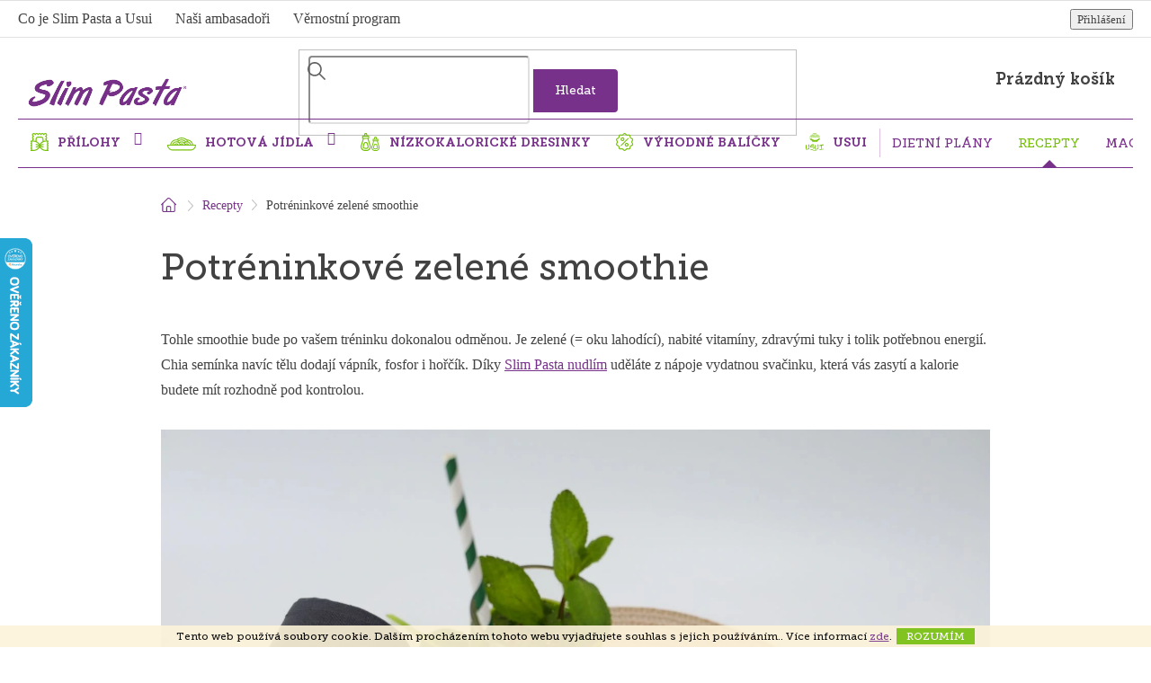

--- FILE ---
content_type: text/html; charset=utf-8
request_url: https://www.slimpasta.cz/recepty/potreninkove-zelene-smoothie/
body_size: 24227
content:
<!doctype html><html lang="cs" dir="ltr" class="header-background-light external-fonts-loaded"><head><meta charset="utf-8" /><meta name="viewport" content="width=device-width,initial-scale=1" /><title>Potréninkové zelené smoothie</title><link rel="preconnect" href="https://cdn.myshoptet.com" /><link rel="dns-prefetch" href="https://cdn.myshoptet.com" /><link rel="preload" href="https://cdn.myshoptet.com/prj/dist/master/cms/libs/jquery/jquery-1.11.3.min.js" as="script" /><link href="https://cdn.myshoptet.com/prj/dist/master/cms/templates/frontend_templates/shared/css/font-face/open-sans.css" rel="stylesheet"><link href="https://cdn.myshoptet.com/prj/dist/master/shop/dist/font-shoptet-11.css.62c94c7785ff2cea73b2.css" rel="stylesheet"><script>
dataLayer = [];
dataLayer.push({'shoptet' : {
    "pageId": 777,
    "pageType": "article",
    "currency": "CZK",
    "currencyInfo": {
        "decimalSeparator": ",",
        "exchangeRate": 1,
        "priceDecimalPlaces": 0,
        "symbol": "K\u010d",
        "symbolLeft": 0,
        "thousandSeparator": " "
    },
    "language": "cs",
    "projectId": 345984,
    "cartInfo": {
        "id": null,
        "freeShipping": false,
        "freeShippingFrom": 1490,
        "leftToFreeGift": {
            "formattedPrice": "0 K\u010d",
            "priceLeft": 0
        },
        "freeGift": false,
        "leftToFreeShipping": {
            "priceLeft": 1490,
            "dependOnRegion": 0,
            "formattedPrice": "1 490 K\u010d"
        },
        "discountCoupon": [],
        "getNoBillingShippingPrice": {
            "withoutVat": 0,
            "vat": 0,
            "withVat": 0
        },
        "cartItems": [],
        "taxMode": "ORDINARY"
    },
    "cart": [],
    "customer": {
        "priceRatio": 1,
        "priceListId": 1,
        "groupId": null,
        "registered": false,
        "mainAccount": false
    }
}});
</script>

<!-- Google Tag Manager -->
<script>(function(w,d,s,l,i){w[l]=w[l]||[];w[l].push({'gtm.start':
new Date().getTime(),event:'gtm.js'});var f=d.getElementsByTagName(s)[0],
j=d.createElement(s),dl=l!='dataLayer'?'&l='+l:'';j.async=true;j.src=
'https://www.googletagmanager.com/gtm.js?id='+i+dl;f.parentNode.insertBefore(j,f);
})(window,document,'script','dataLayer','GTM-MKMHJ3T');</script>
<!-- End Google Tag Manager -->

<meta property="og:type" content="article"><meta property="og:site_name" content="slimpasta.cz"><meta property="og:url" content="https://www.slimpasta.cz/recepty/potreninkove-zelene-smoothie/"><meta property="og:title" content="Potréninkové zelené smoothie"><meta name="author" content="Slim Pasta"><meta name="web_author" content="Shoptet.cz"><meta name="dcterms.rightsHolder" content="www.slimpasta.cz"><meta name="robots" content="index,follow"><meta property="og:image" content="https://www.slimpasta.cz/user/articles/images/1_(1).jpg"><meta property="og:description" content="Potréninkové zelené smoothie "><meta name="description" content="Potréninkové zelené smoothie "><meta property="article:published_time" content="9.3.2022"><meta property="article:section" content="Potréninkové zelené smoothie"><style>:root {--color-primary: #78318B;--color-primary-h: 287;--color-primary-s: 48%;--color-primary-l: 37%;--color-primary-hover: #78318B;--color-primary-hover-h: 287;--color-primary-hover-s: 48%;--color-primary-hover-l: 37%;--color-secondary: #78C10B;--color-secondary-h: 84;--color-secondary-s: 89%;--color-secondary-l: 40%;--color-secondary-hover: #8AE208;--color-secondary-hover-h: 84;--color-secondary-hover-s: 93%;--color-secondary-hover-l: 46%;--color-tertiary: #78C10B;--color-tertiary-h: 84;--color-tertiary-s: 89%;--color-tertiary-l: 40%;--color-tertiary-hover: #78C10B;--color-tertiary-hover-h: 84;--color-tertiary-hover-s: 89%;--color-tertiary-hover-l: 40%;--color-header-background: #ffffff;--template-font: "Open Sans";--template-headings-font: "Open Sans";--header-background-url: none;--cookies-notice-background: #1A1937;--cookies-notice-color: #F8FAFB;--cookies-notice-button-hover: #f5f5f5;--cookies-notice-link-hover: #27263f;--templates-update-management-preview-mode-content: "Náhled aktualizací šablony je aktivní pro váš prohlížeč."}</style>
    
    <link href="https://cdn.myshoptet.com/prj/dist/master/shop/dist/main-11.less.5a24dcbbdabfd189c152.css" rel="stylesheet" />
        
    <script>var shoptet = shoptet || {};</script>
    <script src="https://cdn.myshoptet.com/prj/dist/master/shop/dist/main-3g-header.js.05f199e7fd2450312de2.js"></script>
<!-- User include --><!-- api 492(144) html code header -->
<link rel="stylesheet" href="https://cdn.myshoptet.com/usr/api2.dklab.cz/user/documents/_doplnky/zakoupilo/345984/802/345984_802.css" type="text/css" /><style>
        :root {
            --dklab-zakoupilo-color-text: #FFFFFF;
            --dklab-zakoupilo-color-background: rgba(131,36,248,0.8);  
            --dklab-zakoupilo-color-border: rgba(131,36,248,0.8);            
            --dklab-zakoupilo-border-rounding: 100px;        
            
        }
        </style>
<!-- service 1908(1473) html code header -->
<script type="text/javascript">
    var eshop = {
        'host': 'www.slimpasta.cz',
        'projectId': 345984,
        'template': 'Classic',
        'lang': 'cs',
    };
</script>

<link href="https://cdn.myshoptet.com/usr/honzabartos.myshoptet.com/user/documents/style.css?v=298" rel="stylesheet"/>
<script src="https://cdn.myshoptet.com/usr/honzabartos.myshoptet.com/user/documents/script.js?v=300" type="text/javascript"></script>

<style>
.up-callout {
    background-color: rgba(33, 150, 243, 0.1); /* Soft info blue with transparency */
    border: 1px solid rgba(33, 150, 243, 0.3); /* Subtle blue border */
    border-radius: 8px; /* Rounded corners */
    padding: 15px 20px; /* Comfortable padding */
    box-shadow: 0 2px 5px rgba(0, 0, 0, 0.1); /* Subtle shadow for depth */
    max-width: 600px; /* Optional: Limits width for readability */
    margin: 20px auto; /* Centers the box with some spacing */
}

.up-callout p {
    margin: 0; /* Removes default paragraph margin */
    color: #333; /* Dark text for contrast */
    font-size: 16px; /* Readable font size */
    line-height: 1.5; /* Improves readability */
}
</style>
<!-- project html code header -->
<meta name="facebook-domain-verification" content="nrh6vmc868b5mdbk153w2rhoz8povg" />

<link rel="stylesheet" href="/user/documents/fonts/fonts.css?v=9">
<link rel="stylesheet" href="/user/documents/css/slick.css?v=9">
<link rel="stylesheet" href="/user/documents/css/styles.css?v=44411111111144114441149">
<link rel="stylesheet" href="/user/documents/css/sp_cz.css?v=0.1111">
<style>
.ordering-process .quantity-form .quantity{padding:0 0 0 10px;}
@media(max-width:767px){
.ordering-process .quantity-form .quantity{padding:0 5px;}
}
.quantity-discounts{margin-top:15px;}
.advanced-order .advancedOrder__buttons{display:none;}
.recipes-block{background-color:#f9ecd9;}
.empty-cart-banners+.quick-pick .business-card{display:none;}
.p-short-description li iframe{    width: 100%!important;height: 21px!important;border: 0;overflow: none;max-height: 21px;max-width: 100%;}
.in-kosik .fvDoplnek .fvDoplnek-produkt input[type="checkbox"]{display:block;}
.top-navigation-contacts a:first-of-type{padding-right:0;}
@media(max-width:991px){
.advanced-order .extras-wrap{justify-content:center;}
.advanced-order .extras-wrap a.btn{margin-top:25px;}
}
</style>
<script src="https://cdn.onesignal.com/sdks/OneSignalSDK.js" async=""></script>
<script>
  window.OneSignal = window.OneSignal || [];
  OneSignal.push(function() {
    OneSignal.init({
      appId: "0e8ebc5a-a73f-4886-a480-bab0671a1965",
    });
  });
</script>
<style>
#content .category-top{display:none;}
.flags .flag.flag-vyhodna-cena{color:#fff;margin-left:5px;width: 67px;height: 67px;font-size: 14px;border-radius:67px;display:flex;justify-content:center;align-items:center;}

</style>
<meta name="google-site-verification" content="U7N0O3d4OsQ6s8ONDYak3I3fxQWMUHd646cX6mtNSDY" />

<script type="text/javascript">
    (function(c,l,a,r,i,t,y){
        c[a]=c[a]||function(){(c[a].q=c[a].q||[]).push(arguments)};
        t=l.createElement(r);t.async=1;t.src="https://www.clarity.ms/tag/"+i;
        y=l.getElementsByTagName(r)[0];y.parentNode.insertBefore(t,y);
    })(window, document, "clarity", "script", "r4kzk2mg7d");
</script>
<!-- /User include --><link rel="shortcut icon" href="/favicon.ico" type="image/x-icon" /><link rel="canonical" href="https://www.slimpasta.cz/recepty/potreninkove-zelene-smoothie/" />    <script>
        var _hwq = _hwq || [];
        _hwq.push(['setKey', '3B190C779075828FC48EECBFBF24B282']);
        _hwq.push(['setTopPos', '200']);
        _hwq.push(['showWidget', '21']);
        (function() {
            var ho = document.createElement('script');
            ho.src = 'https://cz.im9.cz/direct/i/gjs.php?n=wdgt&sak=3B190C779075828FC48EECBFBF24B282';
            var s = document.getElementsByTagName('script')[0]; s.parentNode.insertBefore(ho, s);
        })();
    </script>
    <!-- Global site tag (gtag.js) - Google Analytics -->
    <script async src="https://www.googletagmanager.com/gtag/js?id=G-EY2S9S6395"></script>
    <script>
        
        window.dataLayer = window.dataLayer || [];
        function gtag(){dataLayer.push(arguments);}
        

        
        gtag('js', new Date());

        
                gtag('config', 'G-EY2S9S6395', {"groups":"GA4","send_page_view":false,"content_group":"article","currency":"CZK","page_language":"cs"});
        
                gtag('config', 'AW-857346875');
        
        
        
        
        
                    gtag('event', 'page_view', {"send_to":"GA4","page_language":"cs","content_group":"article","currency":"CZK"});
        
        
        
        
        
        
        
        
        
        
        
        
        
        document.addEventListener('DOMContentLoaded', function() {
            if (typeof shoptet.tracking !== 'undefined') {
                for (var id in shoptet.tracking.bannersList) {
                    gtag('event', 'view_promotion', {
                        "send_to": "UA",
                        "promotions": [
                            {
                                "id": shoptet.tracking.bannersList[id].id,
                                "name": shoptet.tracking.bannersList[id].name,
                                "position": shoptet.tracking.bannersList[id].position
                            }
                        ]
                    });
                }
            }

            shoptet.consent.onAccept(function(agreements) {
                if (agreements.length !== 0) {
                    console.debug('gtag consent accept');
                    var gtagConsentPayload =  {
                        'ad_storage': agreements.includes(shoptet.config.cookiesConsentOptPersonalisation)
                            ? 'granted' : 'denied',
                        'analytics_storage': agreements.includes(shoptet.config.cookiesConsentOptAnalytics)
                            ? 'granted' : 'denied',
                                                                                                'ad_user_data': agreements.includes(shoptet.config.cookiesConsentOptPersonalisation)
                            ? 'granted' : 'denied',
                        'ad_personalization': agreements.includes(shoptet.config.cookiesConsentOptPersonalisation)
                            ? 'granted' : 'denied',
                        };
                    console.debug('update consent data', gtagConsentPayload);
                    gtag('consent', 'update', gtagConsentPayload);
                    dataLayer.push(
                        { 'event': 'update_consent' }
                    );
                }
            });
        });
    </script>
</head><body class="desktop id-777 in-recepty template-11 type-post one-column-body columns-3 ums_forms_redesign--off ums_a11y_category_page--on ums_discussion_rating_forms--off ums_flags_display_unification--on ums_a11y_login--on mobile-header-version-0"><noscript>
    <style>
        #header {
            padding-top: 0;
            position: relative !important;
            top: 0;
        }
        .header-navigation {
            position: relative !important;
        }
        .overall-wrapper {
            margin: 0 !important;
        }
        body:not(.ready) {
            visibility: visible !important;
        }
    </style>
    <div class="no-javascript">
        <div class="no-javascript__title">Musíte změnit nastavení vašeho prohlížeče</div>
        <div class="no-javascript__text">Podívejte se na: <a href="https://www.google.com/support/bin/answer.py?answer=23852">Jak povolit JavaScript ve vašem prohlížeči</a>.</div>
        <div class="no-javascript__text">Pokud používáte software na blokování reklam, může být nutné povolit JavaScript z této stránky.</div>
        <div class="no-javascript__text">Děkujeme.</div>
    </div>
</noscript>

        <div id="fb-root"></div>
        <script>
            window.fbAsyncInit = function() {
                FB.init({
                    autoLogAppEvents : true,
                    xfbml            : true,
                    version          : 'v24.0'
                });
            };
        </script>
        <script async defer crossorigin="anonymous" src="https://connect.facebook.net/cs_CZ/sdk.js#xfbml=1&version=v24.0"></script>
<!-- Google Tag Manager (noscript) -->
<noscript><iframe src="https://www.googletagmanager.com/ns.html?id=GTM-MKMHJ3T"
height="0" width="0" style="display:none;visibility:hidden"></iframe></noscript>
<!-- End Google Tag Manager (noscript) -->

    <div class="cookie-ag-wrap">
        <div class="site-msg cookies" data-testid="cookiePopup" data-nosnippet>
            <form action="">
                Tento web používá soubory cookie. Dalším procházením tohoto webu vyjadřujete souhlas s jejich používáním.. Více informací <a href="https://345984.myshoptet.com/podminky-ochrany-osobnich-udaju/" target="\">zde</a>.
                <button type="submit" class="btn btn-xs btn-default CookiesOK" data-cookie-notice-ttl="7" data-testid="buttonCookieSubmit">Rozumím</button>
            </form>
        </div>
            </div>
<a href="#content" class="skip-link sr-only">Přejít na obsah</a><div class="overall-wrapper"><div class="user-action"><div class="container">
    <div class="user-action-in">
                    <div id="login" class="user-action-login popup-widget login-widget" role="dialog" aria-labelledby="loginHeading">
        <div class="popup-widget-inner">
                            <h2 id="loginHeading">Přihlášení k vašemu účtu</h2><div id="customerLogin"><form action="/action/Customer/Login/" method="post" id="formLoginIncluded" class="csrf-enabled formLogin" data-testid="formLogin"><input type="hidden" name="referer" value="" /><div class="form-group"><div class="input-wrapper email js-validated-element-wrapper no-label"><input type="email" name="email" class="form-control" autofocus placeholder="E-mailová adresa (např. jan@novak.cz)" data-testid="inputEmail" autocomplete="email" required /></div></div><div class="form-group"><div class="input-wrapper password js-validated-element-wrapper no-label"><input type="password" name="password" class="form-control" placeholder="Heslo" data-testid="inputPassword" autocomplete="current-password" required /><span class="no-display">Nemůžete vyplnit toto pole</span><input type="text" name="surname" value="" class="no-display" /></div></div><div class="form-group"><div class="login-wrapper"><button type="submit" class="btn btn-secondary btn-text btn-login" data-testid="buttonSubmit">Přihlásit se</button><div class="password-helper"><a href="/registrace/" data-testid="signup" rel="nofollow">Nová registrace</a><a href="/klient/zapomenute-heslo/" rel="nofollow">Zapomenuté heslo</a></div></div></div><div class="social-login-buttons"><div class="social-login-buttons-divider"><span>nebo</span></div><div class="form-group"><a href="/action/Social/login/?provider=Google" class="login-btn google" rel="nofollow"><span class="login-google-icon"></span><strong>Přihlásit se přes Google</strong></a></div></div></form>
</div>                    </div>
    </div>

                            <div id="cart-widget" class="user-action-cart popup-widget cart-widget loader-wrapper" data-testid="popupCartWidget" role="dialog" aria-hidden="true">
    <div class="popup-widget-inner cart-widget-inner place-cart-here">
        <div class="loader-overlay">
            <div class="loader"></div>
        </div>
    </div>

    <div class="cart-widget-button">
        <a href="/kosik/" class="btn btn-conversion" id="continue-order-button" rel="nofollow" data-testid="buttonNextStep">Pokračovat do košíku</a>
    </div>
</div>
            </div>
</div>
</div><div class="top-navigation-bar" data-testid="topNavigationBar">

    <div class="container">

        <div class="top-navigation-contacts">
            <strong>Zákaznická podpora:</strong><a href="tel:+420211221969" class="project-phone" aria-label="Zavolat na +420211221969" data-testid="contactboxPhone"><span>+420 211 221 969</span></a><a href="mailto:info@slimpasta.cz" class="project-email" data-testid="contactboxEmail"><span>info@slimpasta.cz</span></a>        </div>

                            <div class="top-navigation-menu">
                <div class="top-navigation-menu-trigger"></div>
                <ul class="top-navigation-bar-menu">
                                            <li class="top-navigation-menu-item-792">
                            <a href="/co-je-slim-pasta/">Co je Slim Pasta a Usui</a>
                        </li>
                                            <li class="top-navigation-menu-item-831">
                            <a href="/nasi-ambasadori/">Naši ambasadoři</a>
                        </li>
                                            <li class="top-navigation-menu-item-960">
                            <a href="/vernostni-program/">Věrnostní program</a>
                        </li>
                                    </ul>
                <ul class="top-navigation-bar-menu-helper"></ul>
            </div>
        
        <div class="top-navigation-tools">
            <div class="responsive-tools">
                <a href="#" class="toggle-window" data-target="search" aria-label="Hledat" data-testid="linkSearchIcon"></a>
                                                            <a href="#" class="toggle-window" data-target="login"></a>
                                                    <a href="#" class="toggle-window" data-target="navigation" aria-label="Menu" data-testid="hamburgerMenu"></a>
            </div>
                        <button class="top-nav-button top-nav-button-login toggle-window" type="button" data-target="login" aria-haspopup="dialog" aria-controls="login" aria-expanded="false" data-testid="signin"><span>Přihlášení</span></button>        </div>

    </div>

</div>
<header id="header"><div class="container navigation-wrapper">
    <div class="header-top">
        <div class="site-name-wrapper">
            <div class="site-name"><a href="/" data-testid="linkWebsiteLogo"><img src="https://cdn.myshoptet.com/usr/www.slimpasta.cz/user/logos/slimpastalogo-04-1.jpg" alt="Slim Pasta" fetchpriority="low" /></a></div>        </div>
        <div class="search" itemscope itemtype="https://schema.org/WebSite">
            <meta itemprop="headline" content="Recepty"/><meta itemprop="url" content="https://www.slimpasta.cz"/><meta itemprop="text" content="Potréninkové zelené smoothie "/>            <form action="/action/ProductSearch/prepareString/" method="post"
    id="formSearchForm" class="search-form compact-form js-search-main"
    itemprop="potentialAction" itemscope itemtype="https://schema.org/SearchAction" data-testid="searchForm">
    <fieldset>
        <meta itemprop="target"
            content="https://www.slimpasta.cz/vyhledavani/?string={string}"/>
        <input type="hidden" name="language" value="cs"/>
        
            
<input
    type="search"
    name="string"
        class="query-input form-control search-input js-search-input"
    placeholder="Napište, co hledáte"
    autocomplete="off"
    required
    itemprop="query-input"
    aria-label="Vyhledávání"
    data-testid="searchInput"
>
            <button type="submit" class="btn btn-default" data-testid="searchBtn">Hledat</button>
        
    </fieldset>
</form>
        </div>
        <div class="navigation-buttons">
                
    <a href="/kosik/" class="btn btn-icon toggle-window cart-count" data-target="cart" data-hover="true" data-redirect="true" data-testid="headerCart" rel="nofollow" aria-haspopup="dialog" aria-expanded="false" aria-controls="cart-widget">
        
                <span class="sr-only">Nákupní košík</span>
        
            <span class="cart-price visible-lg-inline-block" data-testid="headerCartPrice">
                                    Prázdný košík                            </span>
        
    
            </a>
        </div>
    </div>
    <nav id="navigation" aria-label="Hlavní menu" data-collapsible="true"><div class="navigation-in menu"><ul class="menu-level-1" role="menubar" data-testid="headerMenuItems"><li class="menu-item-927 ext" role="none"><a href="/prilohy/" data-testid="headerMenuItem" role="menuitem" aria-haspopup="true" aria-expanded="false"><b>PŘÍLOHY</b><span class="submenu-arrow"></span></a><ul class="menu-level-2" aria-label="PŘÍLOHY" tabindex="-1" role="menu"><li class="menu-item-849" role="none"><a href="/podle-typu/" class="menu-image" data-testid="headerMenuItem" tabindex="-1" aria-hidden="true"><img src="data:image/svg+xml,%3Csvg%20width%3D%22140%22%20height%3D%22100%22%20xmlns%3D%22http%3A%2F%2Fwww.w3.org%2F2000%2Fsvg%22%3E%3C%2Fsvg%3E" alt="" aria-hidden="true" width="140" height="100"  data-src="https://cdn.myshoptet.com/prj/dist/master/cms/templates/frontend_templates/00/img/folder.svg" fetchpriority="low" /></a><div><a href="/podle-typu/" data-testid="headerMenuItem" role="menuitem"><span>Podle typu</span></a>
                        </div></li><li class="menu-item-855" role="none"><a href="/fettucine/" class="menu-image" data-testid="headerMenuItem" tabindex="-1" aria-hidden="true"><img src="data:image/svg+xml,%3Csvg%20width%3D%22140%22%20height%3D%22100%22%20xmlns%3D%22http%3A%2F%2Fwww.w3.org%2F2000%2Fsvg%22%3E%3C%2Fsvg%3E" alt="" aria-hidden="true" width="140" height="100"  data-src="https://cdn.myshoptet.com/usr/www.slimpasta.cz/user/categories/thumb/fetuc__i__ny.jpg" fetchpriority="low" /></a><div><a href="/fettucine/" data-testid="headerMenuItem" role="menuitem"><span>Fettuccine</span></a>
                        </div></li><li class="menu-item-852" role="none"><a href="/ryze/" class="menu-image" data-testid="headerMenuItem" tabindex="-1" aria-hidden="true"><img src="data:image/svg+xml,%3Csvg%20width%3D%22140%22%20height%3D%22100%22%20xmlns%3D%22http%3A%2F%2Fwww.w3.org%2F2000%2Fsvg%22%3E%3C%2Fsvg%3E" alt="" aria-hidden="true" width="140" height="100"  data-src="https://cdn.myshoptet.com/usr/www.slimpasta.cz/user/categories/thumb/ry__z__e.jpg" fetchpriority="low" /></a><div><a href="/ryze/" data-testid="headerMenuItem" role="menuitem"><span>Rýže</span></a>
                        </div></li><li class="menu-item-870" role="none"><a href="/nudle/" class="menu-image" data-testid="headerMenuItem" tabindex="-1" aria-hidden="true"><img src="data:image/svg+xml,%3Csvg%20width%3D%22140%22%20height%3D%22100%22%20xmlns%3D%22http%3A%2F%2Fwww.w3.org%2F2000%2Fsvg%22%3E%3C%2Fsvg%3E" alt="" aria-hidden="true" width="140" height="100"  data-src="https://cdn.myshoptet.com/usr/www.slimpasta.cz/user/categories/thumb/shutterstock_1620364168.jpg" fetchpriority="low" /></a><div><a href="/nudle/" data-testid="headerMenuItem" role="menuitem"><span>Nudle</span></a>
                        </div></li><li class="menu-item-867" role="none"><a href="/tagliatelle/" class="menu-image" data-testid="headerMenuItem" tabindex="-1" aria-hidden="true"><img src="data:image/svg+xml,%3Csvg%20width%3D%22140%22%20height%3D%22100%22%20xmlns%3D%22http%3A%2F%2Fwww.w3.org%2F2000%2Fsvg%22%3E%3C%2Fsvg%3E" alt="" aria-hidden="true" width="140" height="100"  data-src="https://cdn.myshoptet.com/usr/www.slimpasta.cz/user/categories/thumb/tagliatele.jpg" fetchpriority="low" /></a><div><a href="/tagliatelle/" data-testid="headerMenuItem" role="menuitem"><span>Tagliatelle</span></a>
                        </div></li><li class="menu-item-864" role="none"><a href="/lasagne/" class="menu-image" data-testid="headerMenuItem" tabindex="-1" aria-hidden="true"><img src="data:image/svg+xml,%3Csvg%20width%3D%22140%22%20height%3D%22100%22%20xmlns%3D%22http%3A%2F%2Fwww.w3.org%2F2000%2Fsvg%22%3E%3C%2Fsvg%3E" alt="" aria-hidden="true" width="140" height="100"  data-src="https://cdn.myshoptet.com/usr/www.slimpasta.cz/user/categories/thumb/lasagne.jpg" fetchpriority="low" /></a><div><a href="/lasagne/" data-testid="headerMenuItem" role="menuitem"><span>Lasagne</span></a>
                        </div></li><li class="menu-item-861" role="none"><a href="/penne/" class="menu-image" data-testid="headerMenuItem" tabindex="-1" aria-hidden="true"><img src="data:image/svg+xml,%3Csvg%20width%3D%22140%22%20height%3D%22100%22%20xmlns%3D%22http%3A%2F%2Fwww.w3.org%2F2000%2Fsvg%22%3E%3C%2Fsvg%3E" alt="" aria-hidden="true" width="140" height="100"  data-src="https://cdn.myshoptet.com/usr/www.slimpasta.cz/user/categories/thumb/penne.jpg" fetchpriority="low" /></a><div><a href="/penne/" data-testid="headerMenuItem" role="menuitem"><span>Penne</span></a>
                        </div></li><li class="menu-item-858" role="none"><a href="/spagety/" class="menu-image" data-testid="headerMenuItem" tabindex="-1" aria-hidden="true"><img src="data:image/svg+xml,%3Csvg%20width%3D%22140%22%20height%3D%22100%22%20xmlns%3D%22http%3A%2F%2Fwww.w3.org%2F2000%2Fsvg%22%3E%3C%2Fsvg%3E" alt="" aria-hidden="true" width="140" height="100"  data-src="https://cdn.myshoptet.com/usr/www.slimpasta.cz/user/categories/thumb/s__pagety.jpg" fetchpriority="low" /></a><div><a href="/spagety/" data-testid="headerMenuItem" role="menuitem"><span>Špagety</span></a>
                        </div></li><li class="menu-item-1188" role="none"><a href="/proteinove-testoviny/" class="menu-image" data-testid="headerMenuItem" tabindex="-1" aria-hidden="true"><img src="data:image/svg+xml,%3Csvg%20width%3D%22140%22%20height%3D%22100%22%20xmlns%3D%22http%3A%2F%2Fwww.w3.org%2F2000%2Fsvg%22%3E%3C%2Fsvg%3E" alt="" aria-hidden="true" width="140" height="100"  data-src="https://cdn.myshoptet.com/usr/www.slimpasta.cz/user/categories/thumb/te__stoviny_final.png" fetchpriority="low" /></a><div><a href="/proteinove-testoviny/" data-testid="headerMenuItem" role="menuitem"><span>Proteinové těstoviny</span></a>
                        </div></li><li class="menu-item-873 has-third-level" role="none"><a href="/podle-nalevu/" class="menu-image" data-testid="headerMenuItem" tabindex="-1" aria-hidden="true"><img src="data:image/svg+xml,%3Csvg%20width%3D%22140%22%20height%3D%22100%22%20xmlns%3D%22http%3A%2F%2Fwww.w3.org%2F2000%2Fsvg%22%3E%3C%2Fsvg%3E" alt="" aria-hidden="true" width="140" height="100"  data-src="https://cdn.myshoptet.com/prj/dist/master/cms/templates/frontend_templates/00/img/folder.svg" fetchpriority="low" /></a><div><a href="/podle-nalevu/" data-testid="headerMenuItem" role="menuitem"><span>Podle nálevu</span></a>
                                                    <ul class="menu-level-3" role="menu">
                                                                    <li class="menu-item-876" role="none">
                                        <a href="/prilohy-v-nalevu/" data-testid="headerMenuItem" role="menuitem">
                                            Přílohy v nálevu</a>,                                    </li>
                                                                    <li class="menu-item-879" role="none">
                                        <a href="/prilohy-bez-nalevu/" data-testid="headerMenuItem" role="menuitem">
                                            Přílohy bez nálevu</a>                                    </li>
                                                            </ul>
                        </div></li><li class="menu-item-882 has-third-level" role="none"><a href="/podle-kalorii/" class="menu-image" data-testid="headerMenuItem" tabindex="-1" aria-hidden="true"><img src="data:image/svg+xml,%3Csvg%20width%3D%22140%22%20height%3D%22100%22%20xmlns%3D%22http%3A%2F%2Fwww.w3.org%2F2000%2Fsvg%22%3E%3C%2Fsvg%3E" alt="" aria-hidden="true" width="140" height="100"  data-src="https://cdn.myshoptet.com/prj/dist/master/cms/templates/frontend_templates/00/img/folder.svg" fetchpriority="low" /></a><div><a href="/podle-kalorii/" data-testid="headerMenuItem" role="menuitem"><span>Podle kalorií (na 100 g)</span></a>
                                                    <ul class="menu-level-3" role="menu">
                                                                    <li class="menu-item-885" role="none">
                                        <a href="/prilohy-9-kcal/" data-testid="headerMenuItem" role="menuitem">
                                            Přílohy 9 kcal</a>,                                    </li>
                                                                    <li class="menu-item-888" role="none">
                                        <a href="/prilohy-31-kcal/" data-testid="headerMenuItem" role="menuitem">
                                            Přílohy nad 30 kcal</a>,                                    </li>
                                                                    <li class="menu-item-891" role="none">
                                        <a href="/ryze-53-kcal/" data-testid="headerMenuItem" role="menuitem">
                                            Rýže 53 kcal</a>                                    </li>
                                                            </ul>
                        </div></li><li class="menu-item-894 has-third-level" role="none"><a href="/podle-typu-stravovani/" class="menu-image" data-testid="headerMenuItem" tabindex="-1" aria-hidden="true"><img src="data:image/svg+xml,%3Csvg%20width%3D%22140%22%20height%3D%22100%22%20xmlns%3D%22http%3A%2F%2Fwww.w3.org%2F2000%2Fsvg%22%3E%3C%2Fsvg%3E" alt="" aria-hidden="true" width="140" height="100"  data-src="https://cdn.myshoptet.com/prj/dist/master/cms/templates/frontend_templates/00/img/folder.svg" fetchpriority="low" /></a><div><a href="/podle-typu-stravovani/" data-testid="headerMenuItem" role="menuitem"><span>Podle typu stravování</span></a>
                                                    <ul class="menu-level-3" role="menu">
                                                                    <li class="menu-item-897" role="none">
                                        <a href="/pro-bezny-den/" data-testid="headerMenuItem" role="menuitem">
                                            Pro běžný den</a>,                                    </li>
                                                                    <li class="menu-item-900" role="none">
                                        <a href="/pro-hubnuti/" data-testid="headerMenuItem" role="menuitem">
                                            Pro hubnutí</a>,                                    </li>
                                                                    <li class="menu-item-903" role="none">
                                        <a href="/pro-sportovce/" data-testid="headerMenuItem" role="menuitem">
                                            Pro sportovce</a>                                    </li>
                                                            </ul>
                        </div></li><li class="menu-item-906 has-third-level" role="none"><a href="/podle-sacharidu/" class="menu-image" data-testid="headerMenuItem" tabindex="-1" aria-hidden="true"><img src="data:image/svg+xml,%3Csvg%20width%3D%22140%22%20height%3D%22100%22%20xmlns%3D%22http%3A%2F%2Fwww.w3.org%2F2000%2Fsvg%22%3E%3C%2Fsvg%3E" alt="" aria-hidden="true" width="140" height="100"  data-src="https://cdn.myshoptet.com/prj/dist/master/cms/templates/frontend_templates/00/img/folder.svg" fetchpriority="low" /></a><div><a href="/podle-sacharidu/" data-testid="headerMenuItem" role="menuitem"><span>Podle sacharidů (na 100 g)</span></a>
                                                    <ul class="menu-level-3" role="menu">
                                                                    <li class="menu-item-909" role="none">
                                        <a href="/0-g-sacharidu/" data-testid="headerMenuItem" role="menuitem">
                                            Přílohy 0 g sacharidů</a>,                                    </li>
                                                                    <li class="menu-item-912" role="none">
                                        <a href="/7-g-sacharidu/" data-testid="headerMenuItem" role="menuitem">
                                            Přílohy 7 g – 8 g sacharidů</a>,                                    </li>
                                                                    <li class="menu-item-915" role="none">
                                        <a href="/vice-nez-10-g-sacharidu/" data-testid="headerMenuItem" role="menuitem">
                                            Přílohy nad 10 g sacharidů</a>                                    </li>
                                                            </ul>
                        </div></li></ul></li>
<li class="menu-item-918 ext" role="none"><a href="/hotova-jidla/" data-testid="headerMenuItem" role="menuitem" aria-haspopup="true" aria-expanded="false"><b>HOTOVÁ JÍDLA</b><span class="submenu-arrow"></span></a><ul class="menu-level-2" aria-label="HOTOVÁ JÍDLA" tabindex="-1" role="menu"><li class="menu-item-1140" role="none"><a href="/zdrava-low-carb-konjakova-hlavni-jidla/" class="menu-image" data-testid="headerMenuItem" tabindex="-1" aria-hidden="true"><img src="data:image/svg+xml,%3Csvg%20width%3D%22140%22%20height%3D%22100%22%20xmlns%3D%22http%3A%2F%2Fwww.w3.org%2F2000%2Fsvg%22%3E%3C%2Fsvg%3E" alt="" aria-hidden="true" width="140" height="100"  data-src="https://cdn.myshoptet.com/usr/www.slimpasta.cz/user/categories/thumb/915_slmk-noodles-peanut-satay.jpg" fetchpriority="low" /></a><div><a href="/zdrava-low-carb-konjakova-hlavni-jidla/" data-testid="headerMenuItem" role="menuitem"><span>Hlavní jídla</span></a>
                        </div></li><li class="menu-item-1134" role="none"><a href="/instantni-polevky/" class="menu-image" data-testid="headerMenuItem" tabindex="-1" aria-hidden="true"><img src="data:image/svg+xml,%3Csvg%20width%3D%22140%22%20height%3D%22100%22%20xmlns%3D%22http%3A%2F%2Fwww.w3.org%2F2000%2Fsvg%22%3E%3C%2Fsvg%3E" alt="" aria-hidden="true" width="140" height="100"  data-src="https://cdn.myshoptet.com/usr/www.slimpasta.cz/user/categories/thumb/sm_mockup_noodles_soup_hovezi.jpg" fetchpriority="low" /></a><div><a href="/instantni-polevky/" data-testid="headerMenuItem" role="menuitem"><span>Instantní polévky</span></a>
                        </div></li></ul></li>
<li class="menu-item-921" role="none"><a href="/nizkokaloricke-dresinky/" data-testid="headerMenuItem" role="menuitem" aria-expanded="false"><b>NÍZKOKALORICKÉ DRESINKY</b></a></li>
<li class="menu-item-732" role="none"><a href="/vyhodne-balicky/" data-testid="headerMenuItem" role="menuitem" aria-expanded="false"><b>VÝHODNÉ BALÍČKY</b></a></li>
<li class="menu-item-external-151" role="none"><a href="https://www.slimpasta.cz/usui-konjakove-testoviny/" data-testid="headerMenuItem" role="menuitem" aria-expanded="false"><b>USUI</b></a></li>
<li class="menu-item-825" role="none"><a href="/dietni-plany/" data-testid="headerMenuItem" role="menuitem" aria-expanded="false"><b>Dietní plány</b></a></li>
<li class="menu-item-777" role="none"><a href="/recepty/" class="active" data-testid="headerMenuItem" role="menuitem" aria-expanded="false"><b>Recepty</b></a></li>
<li class="menu-item-682" role="none"><a href="/magazin/" data-testid="headerMenuItem" role="menuitem" aria-expanded="false"><b>Magazín</b></a></li>
<li class="menu-item-29" role="none"><a href="/kontakty/" data-testid="headerMenuItem" role="menuitem" aria-expanded="false"><b>Kontakty</b></a></li>
<li class="appended-category menu-item-1191" role="none"><a href="/usui-konjakova-testoviny/"><b>USUI</b></a></li><li class="appended-category menu-item-1068" role="none"><a href="/darkove-poukazy/"><b>Dárkové Poukazy</b></a></li><li class="appended-category menu-item-1195" role="none"><a href="/slim-pasta/"><b>Slim Pasta</b></a></li></ul></div><span class="navigation-close"></span></nav><div class="menu-helper" data-testid="hamburgerMenu"><span>Více</span></div>
</div></header><!-- / header -->


                    <div class="container breadcrumbs-wrapper">
            <div class="breadcrumbs navigation-home-icon-wrapper" itemscope itemtype="https://schema.org/BreadcrumbList">
                                                                            <span id="navigation-first" data-basetitle="Slim Pasta" itemprop="itemListElement" itemscope itemtype="https://schema.org/ListItem">
                <a href="/" itemprop="item" class="navigation-home-icon"><span class="sr-only" itemprop="name">Domů</span></a>
                <span class="navigation-bullet">/</span>
                <meta itemprop="position" content="1" />
            </span>
                                <span id="navigation-1" itemprop="itemListElement" itemscope itemtype="https://schema.org/ListItem">
                <a href="/recepty/" itemprop="item" data-testid="breadcrumbsSecondLevel"><span itemprop="name">Recepty</span></a>
                <span class="navigation-bullet">/</span>
                <meta itemprop="position" content="2" />
            </span>
                                            <span id="navigation-2" itemprop="itemListElement" itemscope itemtype="https://schema.org/ListItem" data-testid="breadcrumbsLastLevel">
                <meta itemprop="item" content="https://www.slimpasta.cz/recepty/potreninkove-zelene-smoothie/" />
                <meta itemprop="position" content="3" />
                <span itemprop="name" data-title="Potréninkové zelené smoothie">Potréninkové zelené smoothie</span>
            </span>
            </div>
        </div>
    
<div id="content-wrapper" class="container content-wrapper">
    
    <div class="content-wrapper-in">
                <main id="content" class="content wide">
                            <div class="content-inner">
    <div class="news-item-detail" itemscope itemtype="https://schema.org/NewsArticle">
        <meta itemscope itemprop="mainEntityOfPage"  itemType="https://schema.org/WebPage" itemid="https://www.slimpasta.cz/recepty/potreninkove-zelene-smoothie/"/>
        <meta itemprop="description" content="Tohle smoothie bude po vašem tréninku dokonalou odměnou. Je zelené (= oku lahodící), nabité vitamíny..." />
        <meta itemprop="datePublished" content="2022-03-09T20:48:35+0100" />
        <meta itemprop="dateModified" content="2023-01-02T00:00:00+0100" />
                    <span itemprop="image" itemscope itemtype="https://schema.org/ImageObject">
                <meta itemprop="url" content="https://www.slimpasta.cz/user/articles/images/1_(1).jpg">
                <meta itemprop="width" content="300">
                <meta itemprop="height" content="200">
            </span>
                        <span itemprop="publisher" itemscope itemtype="https://schema.org/Organization">
            <meta itemprop="name" content="Slim Pasta" />
                            <span itemprop="logo" itemscope itemtype="https://schema.org/ImageObject">
                    <meta itemprop="url" content="https://cdn.myshoptet.com/usr/www.slimpasta.cz/user/logos/slimpastalogo-04-1.jpg">
                    <meta itemprop="width" content="300">
                    <meta itemprop="height" content="200">
                </span>
                    </span>
    
        <h1 itemprop="headline" data-testid="textArticleTitle">Potréninkové zelené smoothie</h1>

        
        <div class="text">
            <p>Tohle smoothie bude po vašem tréninku dokonalou odměnou. Je zelené (= oku lahodící), nabité vitamíny, zdravými tuky i tolik potřebnou energií. Chia semínka navíc tělu dodají vápník, fosfor i hořčík. Díky <a href="/slim-pasta-konjakove-nudle-bez-nalevu/">Slim Pasta nudlím</a> uděláte z nápoje vydatnou svačinku, která vás zasytí a kalorie budete mít rozhodně pod kontrolou.</p>
<p><img src="https://cdn.myshoptet.com/usr/www.slimpasta.cz/user/documents/upload/Recepty-foto/1 (1).jpg" alt="1 (1)" />&nbsp;</p>
<h3>Ingredience na 2 porce:</h3>
<ul>
<li>1 balení <a href="/slim-pasta-konjakove-nudle-bez-nalevu/">Slim Pasta nudlí bez nálevu</a>,</li>
<li>100 g čerstvého baby špenátu,</li>
<li>1 banán,</li>
<li>1 zelené jablko,</li>
<li>½ zralého avokáda,</li>
<li>200 ml kokosové vody,</li>
<li>300 ml obyčejné vody,</li>
<li>2 lžičky chia semínek.</li>
</ul>
<h3>Jak na to&nbsp;</h3>
<p>Všechny uvedené ingredience (kromě chia semínek) smíchejte a rozmixujte. Nápoj rozlijte do skleniček a posypte chia semínky, které nechte ideálně chvíli nabobtnat.</p>
<p>&nbsp;</p>
<p><strong>Tip:</strong>&nbsp;Pokud máte raději hutnější konzistenci, přidejte do směsi lžíci bílého jogurtu nebo 1 dcl polotučného mléka. Vaše <a href="https://www.dailymix.cz/smoothie-2/" target="_blank" rel="noopener noreferrer">low carb smoothie</a> můžete obohatit také o kolagenový prášek.</p>
        </div>

        
                    <div class="next-prev text-center">
                                    <a href="/recepty/smoothie-bowl-s-lesnim-ovocem/" class="btn inline-block" data-testid="buttonPreviousArticle">Předchozí článek</a>
                
                                    <a href="/recepty/ananasove-smoothie-s-kurkumou/" class="btn inline-block" data-testid="buttonNextArticle">Další článek</a>
                            </div>
        
        
            
    </div>
</div>
                    </main>
    </div>
    
            
    
</div>
        
        
                            <footer id="footer">
                    <h2 class="sr-only">Zápatí</h2>
                    
                                                                <div class="container footer-rows">
                            
    

<div class="site-name"><a href="/" data-testid="linkWebsiteLogo"><img src="data:image/svg+xml,%3Csvg%20width%3D%221%22%20height%3D%221%22%20xmlns%3D%22http%3A%2F%2Fwww.w3.org%2F2000%2Fsvg%22%3E%3C%2Fsvg%3E" alt="Slim Pasta" data-src="https://cdn.myshoptet.com/usr/www.slimpasta.cz/user/logos/slimpastalogo-04-1.jpg" fetchpriority="low" /></a></div>
<div class="custom-footer elements-11">
                    
                
        <div class="custom-footer__banner1 ">
                            <div class="banner"><div class="banner-wrapper"><span data-ec-promo-id="159"><div class="item">
<h4>Zákaznický servis</h4>

<ul>
<li><a href="/doprava-a-platba/">Doprava a platba</a></li>
<li><a href="/obchodni-podminky/">Obchodní podmínky</a></li>
<li><a href="/podminky-ochrany-osobnich-udaju/" >Ochrana osobních údajů</a></li>
<li><a href="/Prodejny/">Prodejní místa</a></li>
<li><a href="/reklamace/">Reklamace a vrácení zboží</a></li>
<li><a href="/kontakt/">Kontakt</a></li>
<li><a href="/souhlas-se-zpracovanim-osobnich-udaju/">Souhlas se zpracováním osobních údajů</a></li>
</ul>

</div></span></div></div>
                    </div>
                    
                
        <div class="custom-footer__banner2 ">
                            <div class="banner"><div class="banner-wrapper"><span data-ec-promo-id="162"><div class="item">
<h4>Slim Pasta</h4>

<ul>
<li><a href="/co-je-slim-pasta/">Co je Slim Pasta?</a></li>
<li><a href="/co-je-to-konjak/">Co je konjak?</a></li>
<li><a href="/nasi-ambasadori/" >Naši ambasadoři</a></li>
</ul>

</div></span></div></div>
                    </div>
                    
                
        <div class="custom-footer__banner3 ">
                            <div class="banner"><div class="banner-wrapper"><span data-ec-promo-id="165"><div class="item">
<h4>Inspirujte se</h4>

<ul>
<li><a href="/magazin/">Magazín</a></li>
<li><a href="/recepty/">Recepty</a></li>
<li><a href="/dietni-plany/">Dietní plány</a></li>
</ul>

</div></span></div></div>
                    </div>
                    
                
        <div class="custom-footer__banner4 ">
                            <div class="banner"><div class="banner-wrapper"><span data-ec-promo-id="168"><div class="item">
<h4>Naše nabídka</h4>

<ul>
<li><a href="/vyhodne-balicky/">Výhodné balíčky</a></li>
<li><a href="/prilohy/">Přílohy</a></li>
<li><a href="/hotova-jidla/" >Hotová jídla</a></li>
<li><a href="/nizkokaloricke-dresinky/">Dresinky</a></li>
</ul>

</div></span></div></div>
                    </div>
                    
                
        <div class="custom-footer__banner26 ">
                            <div class="banner"><div class="banner-wrapper"><span data-ec-promo-id="213"><h2>Inspirujte se recepty z konjakových příloh</h2>
   <div class="subtitle">Recepty ze Slim Pasty a USUI na každý den</div>



   <a class="spec-btn rounded white" href="/recepty/houbove-rizoto/" title="Houbové rizoto">Houbové rizoto</a>
   <a class="spec-btn rounded white" href="/recepty/skoricova-ryzova-kase-s-jablkem/" title="Skořicová rýžová kaše">Skořicová rýžová kaše</a>
   <a class="spec-btn rounded white" href="/recepty/fettuccine-carbonara/" title="Fettuccine carbonara">Fettuccine carbonara</a>   
<br/>
   <a class="spec-btn rounded white" href="/recepty/dynove-rizoto-z-pecene-dyne-hokaido/" title="Dýňové rizoto z pečené dýně">Dýňové rizoto z pečené dýně</a>
   <a class="spec-btn rounded white" href="/recepty/bramborovy-nizkokaloricky-salat/" title="Bramborový nízkokalorický salát"> Bramborový nízkokalorický salát </a>

   <br/>
   <a class="spec-btn" href="/recepty/" title="Všechny recepty">Všechny recepty</a></span></div></div>
                    </div>
                    
                
        <div class="custom-footer__banner28 ">
                            <div class="banner"><div class="banner-wrapper"><span data-ec-promo-id="219"><div class="top-tips">
	<div class="container">
	  <div class="item">
		<div class="icon">
		  <svg width="40px" height="40px" viewBox="0 0 40 40" version="1.1" xmlns="http://www.w3.org/2000/svg" xmlns:xlink="http://www.w3.org/1999/xlink">
			<g id="Symbols" stroke="none" stroke-width="1" fill="none" fill-rule="evenodd">
				<g transform="translate(0.000000, -3.000000)" fill="#DFC0E0" fill-rule="nonzero">
					<g>
						<g transform="translate(0.000000, 3.000000)">
							<path d="M21.25,0 L0,0 L0,18.90625 L21.25,18.90625 L21.25,0 Z M9.453125,2.34375 L11.796875,2.34375 L11.796875,4.6875 L9.453125,4.6875 L9.453125,2.34375 Z M18.90625,16.5625 L2.34375,16.5625 L2.34375,2.34375 L7.109375,2.34375 L7.109375,7.03125 L14.140625,7.03125 L14.140625,2.34375 L18.90625,2.34375 L18.90625,16.5625 Z" id="Shape"></path>
							<polygon points="7.109375 9.375 14.140625 9.375 14.140625 11.71875 7.109375 11.71875"></polygon>
							<path d="M31.796875,21.25 C29.8583594,21.25 28.28125,22.8271094 28.28125,24.765625 C28.28125,26.7041406 29.8583594,28.28125 31.796875,28.28125 C33.7353906,28.28125 35.3125,26.7041406 35.3125,24.765625 C35.3125,22.8271094 33.7353906,21.25 31.796875,21.25 Z M31.796875,25.9375 C31.1507031,25.9375 30.625,25.4117969 30.625,24.765625 C30.625,24.1194531 31.1507031,23.59375 31.796875,23.59375 C32.4430469,23.59375 32.96875,24.1194531 32.96875,24.765625 C32.96875,25.4117969 32.4430469,25.9375 31.796875,25.9375 Z"></path>
							<path d="M31.796875,16.5625 C27.2736719,16.5625 23.59375,20.2424219 23.59375,24.765625 C23.59375,27.9307031 25.5161719,30.2739844 27.3752344,32.5401563 C28.7578906,34.2255469 30.0770312,35.8335938 30.4914063,37.65625 L5.859375,37.65625 C3.92085938,37.65625 2.34375,36.0791406 2.34375,34.140625 C2.34375,32.2021094 3.92085938,30.625 5.859375,30.625 L16.5625,30.625 C19.1471875,30.625 21.25,28.5221875 21.25,25.9375 C21.25,23.3528125 19.1471875,21.25 16.5625,21.25 L10.625,21.25 L10.625,23.59375 L16.5625,23.59375 C17.8548438,23.59375 18.90625,24.6451563 18.90625,25.9375 C18.90625,27.2298438 17.8548438,28.28125 16.5625,28.28125 L5.859375,28.28125 C2.62851563,28.28125 0,30.9097656 0,34.140625 C0,37.3714844 2.62851563,40 5.859375,40 L32.96875,40 L32.96875,38.828125 C32.96875,36.5014063 34.5472656,34.5772656 36.2185156,32.5401563 C38.0775781,30.2739844 40,27.9307031 40,24.765625 C40,20.2424219 36.3200781,16.5625 31.796875,16.5625 Z M34.4064844,31.0535937 C33.4675,32.198125 32.5122656,33.3625781 31.796875,34.6424219 C31.0814063,33.3625781 30.12625,32.198125 29.1872656,31.0535937 C27.5160156,29.0164844 25.9375,27.0923437 25.9375,24.765625 C25.9375,21.5347656 28.5660156,18.90625 31.796875,18.90625 C35.0277344,18.90625 37.65625,21.5347656 37.65625,24.765625 C37.65625,27.0923437 36.0777344,29.0164844 34.4064844,31.0535937 Z"></path>
						</g>
					</g>
				</g>
			</g>
		</svg>
		</div>
		<div class="texts">
		  <span><a href="/prodejny/">4 137 výdejních míst</a></span>
		  <span>zásilku si můžete vyzvednout téměř na každém rohu</span>
		</div>
	  </div>
  
	  <div class="item">
		<div class="icon">
		  <svg width="40px" height="33px" viewBox="0 0 40 33" version="1.1" xmlns="http://www.w3.org/2000/svg" xmlns:xlink="http://www.w3.org/1999/xlink">
			  <g stroke="none" stroke-width="1" fill="none" fill-rule="evenodd">
				  <g transform="translate(-354.000000, 0.000000)" fill="#DFC0E0" fill-rule="nonzero">
					  <g transform="translate(354.000000, 0.000000)">
						  <g transform="translate(0.000000, 0.000000)">
							  <path d="M39.7284375,11.2159896 L35.8221875,6.52848958 C35.5995312,6.26130208 35.2696875,6.10684896 34.9219531,6.10684896 L30.8594531,6.10684896 L27.3438281,6.10684896 L27.3438281,1.57559896 C27.3438281,0.928411458 26.8191406,0.403723958 26.1719531,0.403723958 L16.3221875,0.403723958 L0,0.833333333 L0,19.9348958 L0,27.7473958 C0,28.3945833 0.5246875,28.9192708 1.171875,28.9192708 L4.82546875,28.9192708 C5.35609375,31.1559896 7.36890625,32.8255208 9.765625,32.8255208 C12.1623437,32.8255208 14.1751562,31.1559896 14.7057812,28.9192708 L25.2942969,28.9192708 C25.8249219,31.1559896 27.8377344,32.8255208 30.2344531,32.8255208 C32.6311719,32.8255208 34.6439844,31.1559896 35.1746094,28.9192708 L38.828125,28.9192708 C39.4753125,28.9192708 40,28.3945833 40,27.7473958 L40,15.2473958 L40,11.9661458 C40,11.931849 39.9985156,11.8977865 39.9955469,11.8638802 C39.9747656,11.6265365 39.8819531,11.4002083 39.7284375,11.2159896 Z M34.3730469,8.45052083 L37.65625,12.3904427 L37.65625,14.0755208 L32.03125,14.0755208 L32.03125,8.45052083 L34.3730469,8.45052083 Z M16.3221875,2.74739583 L25,2.74739583 L25,7.27864583 L25,18.7630208 L2.34375,18.7630208 L2.5,3.33333333 L16.3221875,2.74739583 Z M9.765625,30.4817708 C8.25789062,30.4817708 7.03125,29.2551302 7.03125,27.7473958 C7.03125,26.2396615 8.25789062,25.0130208 9.765625,25.0130208 C11.2733594,25.0130208 12.5,26.2396615 12.5,27.7473958 C12.5,29.2551302 11.2733594,30.4817708 9.765625,30.4817708 Z M30.234375,30.4817708 C28.7266406,30.4817708 27.5,29.2551302 27.5,27.7473958 C27.5,26.2396615 28.7266406,25.0130208 30.234375,25.0130208 C31.7421094,25.0130208 32.96875,26.2396615 32.96875,27.7473958 C32.96875,29.2551302 31.7421094,30.4817708 30.234375,30.4817708 Z M35.1745312,26.5755208 C34.6439063,24.3388021 32.6310938,22.6692708 30.234375,22.6692708 C27.8376563,22.6692708 25.8248437,24.3388021 25.2942187,26.5755208 L14.7057813,26.5755208 C14.1751563,24.3388021 12.1623437,22.6692708 9.765625,22.6692708 C7.36890625,22.6692708 5.35609375,24.3388021 4.82546875,26.5755208 L2.34375,26.5755208 L2.34375,21.1067708 L26.171875,21.1067708 C26.8190625,21.1067708 27.34375,20.5820833 27.34375,19.9348958 L27.34375,8.45052083 L29.6875,8.45052083 L29.6875,15.2473958 C29.6875,15.8945833 30.2121875,16.4192708 30.859375,16.4192708 L37.65625,16.4192708 L37.65625,26.5755208 L35.1745312,26.5755208 Z"></path>
						  </g>
					  </g>
				  </g>
			  </g>
		  </svg>
		</div>
		<div class="texts">
		  <span><a href="/doprava-a-platba/">Doprava ZDARMA</a></span>
		  <span>při nákupu nad 1 490 Kč platíme dopravu my</span>
		</div>
	  </div>
  
	  <div class="item">
		<div class="icon">
		  <svg width="40px" height="45px" viewBox="0 0 40 45" version="1.1" xmlns="http://www.w3.org/2000/svg" xmlns:xlink="http://www.w3.org/1999/xlink">
			<g stroke="none" stroke-width="1" fill="none" fill-rule="evenodd">
				<g transform="translate(-708.000000, 0.000000)" fill="#DFC0E0" fill-rule="nonzero">
					<g transform="translate(708.000000, 0.000000)">
						<g id="stopwatch">
							<path d="M34.1430435,10.3143478 C30.6745217,6.83869565 26.156087,4.79817391 21.3043478,4.48721739 L21.3043478,2.60869565 L23.2173913,2.60869565 C23.9377391,2.60869565 24.5217391,2.02469565 24.5217391,1.30434783 C24.5217391,0.584 23.9377391,0 23.2173913,0 L16.7826087,0 C16.0622609,0 15.4782609,0.584 15.4782609,1.30434783 C15.4782609,2.02469565 16.0622609,2.60869565 16.7826087,2.60869565 L18.6956522,2.60869565 L18.6956522,4.48721739 C15.3689565,4.70043478 12.1993043,5.72695652 9.41713043,7.47191304 L8.17808696,6.23034783 C7.57504348,5.62608696 6.77286957,5.2933913 5.91921739,5.2933913 C5.06556522,5.2933913 4.2633913,5.62617391 3.66043478,6.23034783 L1.776,8.11886957 C0.535565217,9.36173913 0.535565217,11.3841739 1.776,12.6271304 L3.02347826,13.8772174 C1.05452174,17.0277391 8.69565217e-05,20.674 8.69565217e-05,24.4829565 C8.69565217e-05,29.8349565 2.08008696,34.8668696 5.85695652,38.6515652 C9.63452174,42.4369565 14.6573043,44.5217391 20,44.5217391 C25.3426957,44.5217391 30.3654783,42.4369565 34.1430435,38.6515652 C37.919913,34.8668696 39.999913,29.8349565 39.999913,24.4829565 C39.999913,19.1309565 37.919913,14.0990435 34.1430435,10.3143478 Z M3.62252174,9.96165217 L5.50704348,8.07321739 C5.65556522,7.92443478 5.82904348,7.90217391 5.91930435,7.90217391 C6.00956522,7.90217391 6.18313043,7.92434783 6.33165217,8.07321739 L7.27686957,9.02034783 C6.78669565,9.42669565 6.3126087,9.85791304 5.85704348,10.3144348 C5.40278261,10.7696522 4.97365217,11.2433043 4.56921739,11.7330435 L3.62252174,10.7844348 C3.39608696,10.5575652 3.39608696,10.1884348 3.62252174,9.96165217 Z M20,41.9130435 C10.4104348,41.9130435 2.60878261,34.093913 2.60878261,24.4829565 C2.60878261,14.872 10.4104348,7.05286957 20,7.05286957 C29.5895652,7.05286957 37.3912174,14.871913 37.3912174,24.4829565 C37.3912174,34.094 29.5895652,41.9130435 20,41.9130435 Z"></path>
							<path d="M20,9.49791304 C11.7528696,9.49791304 5.0433913,16.2201739 5.0433913,24.4829565 C5.0433913,32.7457391 11.7528696,39.468 20,39.468 C28.2471304,39.468 34.9566087,32.7457391 34.9566087,24.4829565 C34.9566087,16.2201739 28.2471304,9.49791304 20,9.49791304 Z M21.3043478,36.7902609 L21.3043478,35.2656522 C21.3043478,34.5453043 20.7203478,33.9613043 20,33.9613043 C19.2796522,33.9613043 18.6956522,34.5453043 18.6956522,35.2656522 L18.6956522,36.7902609 C12.9255652,36.1802609 8.32782609,31.5710435 7.7206087,25.7873043 L9.2173913,25.7873043 C9.93773913,25.7873043 10.5217391,25.2033043 10.5217391,24.4829565 C10.5217391,23.7626087 9.93773913,23.1786087 9.2173913,23.1786087 L7.72069565,23.1786087 C8.32782609,17.3948696 12.9255652,12.7856522 18.6956522,12.1756522 L18.6956522,13.7002609 C18.6956522,14.4206087 19.2796522,15.0046087 20,15.0046087 C20.7203478,15.0046087 21.3043478,14.4206087 21.3043478,13.7002609 L21.3043478,12.1756522 C27.0744348,12.7856522 31.6721739,17.3948696 32.2793913,23.1786087 L30.7826087,23.1786087 C30.0622609,23.1786087 29.4782609,23.7626087 29.4782609,24.4829565 C29.4782609,25.2033043 30.0622609,25.7873043 30.7826087,25.7873043 L32.2793043,25.7873043 C31.6721739,31.5710435 27.0744348,36.1802609 21.3043478,36.7902609 Z"></path>
							<path d="M23.2173913,23.7301739 L21.3772174,23.7301739 L21.3772174,18.4547826 C21.3772174,17.7344348 20.7932174,17.1504348 20.0728696,17.1504348 C19.3525217,17.1504348 18.7685217,17.7344348 18.7685217,18.4547826 L18.7685217,25.0345217 C18.7685217,25.7548696 19.3525217,26.3388696 20.0728696,26.3388696 L23.2173913,26.3388696 C23.9377391,26.3388696 24.5217391,25.7548696 24.5217391,25.0345217 C24.5217391,24.3141739 23.9377391,23.7301739 23.2173913,23.7301739 Z"></path>
						</g>
					</g>
				</g>
			</g>
		</svg>
		</div>
		<div class="texts">
		  <span><a href="/doprava-a-platba/">Dodání do 3 dnů</a></span>
		  <span>při objednání do 10:00 doručíme objednávku do 3 dnů</span>
		</div>
	  </div>
  
	  <div class="item">
		<div class="icon">
		  <svg width="34px" height="40px" viewBox="0 0 34 40" version="1.1" xmlns="http://www.w3.org/2000/svg" xmlns:xlink="http://www.w3.org/1999/xlink">
			<g stroke="none" stroke-width="1" fill="none" fill-rule="evenodd">
				<g transform="translate(-1063.000000, 0.000000)" fill="#DFC0E0" fill-rule="nonzero">
					<g transform="translate(1063.000000, 0.000000)">
						<g transform="translate(0.000000, 0.000000)">
							<path d="M5.78274112,0 C2.65989848,0.000609137056 0.119390863,2.54152284 0.119390863,5.66416244 L0.119390863,34.3317766 C0.119390863,37.4546193 2.65989848,39.995533 5.78294416,39.9959391 L32.5159391,39.9959391 C33.2168528,39.9959391 33.7849746,39.4278173 33.7849746,38.7269036 L33.7849746,34.3317766 L33.7849746,29.9366497 L33.7849746,10.0592893 L33.7849746,1.26903553 C33.7849746,0.568121827 33.2168528,0 32.5159391,0 L5.78274112,0 Z M5.78294416,2.53807107 L31.2469036,2.53807107 L31.2469036,10.0592893 L31.2469036,28.6674112 L5.78274112,28.6674112 C4.6280203,28.6676142 3.55370558,29.0158376 2.65746193,29.6113706 L2.65746193,5.66416244 C2.65746193,3.94071066 4.05969543,2.53827411 5.78294416,2.53807107 Z M31.2469036,37.457665 L5.78314721,37.457665 C4.05969543,37.4574619 2.65746193,36.0550254 2.65746193,34.3315736 C2.65746193,32.6081218 4.05949239,31.2056853 5.78294416,31.2054822 L31.2469036,31.2054822 L31.2469036,33.0625381 L11.2651777,33.0625381 C10.564264,33.0625381 9.99614213,33.6306599 9.99614213,34.3315736 C9.99614213,35.0324873 10.564264,35.6006091 11.2651777,35.6006091 L31.2469036,35.6006091 L31.2469036,37.457665 Z"></path>
							<path d="M11.8773604,17.8071066 L11.8773604,22.6119797 C11.8773604,23.3128934 12.4454822,23.8810152 13.1463959,23.8810152 L20.7577665,23.8810152 C21.4586802,23.8810152 22.026802,23.3128934 22.026802,22.6119797 L22.026802,17.8073096 C23.7035533,17.1342132 24.8657868,15.4899492 24.8657868,13.6105584 C24.8657868,11.1872081 22.9496447,9.20324873 20.5530964,9.09401015 C19.7082234,7.97604061 18.3918782,7.30903553 16.9522843,7.30903553 C15.5120812,7.30903553 14.1959391,7.97604061 13.351269,9.09401015 C10.9545178,9.20324873 9.03837563,11.1874112 9.03837563,13.6105584 C9.03837563,15.4901523 10.2008122,17.1342132 11.8773604,17.8071066 Z M13.559797,11.6274112 C13.6558376,11.6274112 13.7535025,11.6345178 13.8507614,11.648731 C14.3961421,11.7293401 14.9295431,11.4485279 15.1729949,10.9547208 C15.5102538,10.2716751 16.1922843,9.8471066 16.9526904,9.8471066 C17.7128934,9.8471066 18.3949239,10.2716751 18.7325888,10.9551269 C18.9762437,11.448934 19.5120812,11.728934 20.0550254,11.648731 C20.1516751,11.6345178 20.2491371,11.6274112 20.3451777,11.6274112 C21.4387817,11.6274112 22.3285279,12.5171574 22.3285279,13.6107614 C22.3285279,14.6067005 21.5847716,15.4521827 20.5985787,15.5772589 C19.9646701,15.657665 19.4893401,16.1971574 19.4893401,16.8361421 L19.4893401,21.3429442 L14.4154315,21.3429442 L14.4154315,16.92 C14.4154315,16.9185787 14.4156345,16.9169543 14.4156345,16.915736 C14.457665,16.2471066 13.9725888,15.6609137 13.3080203,15.5770558 C12.3208122,15.4525888 11.5764467,14.6073096 11.5764467,13.6105584 C11.5764467,12.5169543 12.4661929,11.6274112 13.559797,11.6274112 Z"></path>
						</g>
					</g>
				</g>
			</g>
		</svg>
		</div>
		<div class="texts">
		  <span><a href="/recepty/">Recepty pro každý den</a></span>
		  <span>už nemusíte přemýšlet co dobrého si uvaříte</span>
		</div>
	  </div>
	</div>
  </div></span></div></div>
                    </div>
                    
                
        <div class="custom-footer__banner33 ">
                            <div class="banner"><div class="banner-wrapper"><span data-ec-promo-id="243"><div class="recipes-overlay">
 <div class="item">
    <div class="image">
      <img src='https://cdn.myshoptet.com/usr/www.slimpasta.cz/user/documents/upload/recipes2.jpg' alt="Polévky" /> 
    </div>
    <div class="inner">
      <h3>Polévky<i></i></h3>
      <div class="hrefs">
        <a href="/recepty/hovezi-vyvar-s-nudlemi-slim-pasta/" >Hovězí vývar s nudlemi Slim Pasta</a>
        <a href="/recepty/kokosova-kari-polevka-s-hlivou-ustricnou-a-nudlemi/" >Kokosová kari polévka s hlívou ústřičnou a nudlemi</a>
        <a href="/recepty/lahodna-minestrone-s-ryzi/" >Lahodná Minestrone s rýží</a>

        <a href="/polevky/" class="btn btn-primary">Více</a>
        
      </div>
    </div>
  </div>  

  <div class="item">
    <div class="image">
      <img src='https://cdn.myshoptet.com/usr/www.slimpasta.cz/user/documents/upload/recipes1.jpg' alt="Hlavní jídla" /> 
    </div>
    <div class="inner">
      <h3>Hlavní jídla<i></i></h3>
      <div class="hrefs">
        <a href="/recepty/dynove-rizoto-z-pecene-dyne-hokaido/" >Dýňové rizoto z pečené dýně Hokaido</a>
        <a href="/recepty/bezlepkova-rajska-omacka-s-hovezim-masem-a-penne/" >Bezlepková rajská omáčka s hovězím masem a penne</a>
        <a href="/recepty/fettuccine-carbonara/" >Fettuccine carbonara</a>

        <a href="/hlavni-jidla/" class="btn btn-primary">Více</a>
      </div>
    </div>
  </div>

  <div class="item">
    <div class="image">
      <img src='https://cdn.myshoptet.com/usr/www.slimpasta.cz/user/documents/upload/Recepty-foto/_DSC2156 (1) final.jpg' alt="Sladká jídla" />
    </div>
    <div class="inner">
      <h3>Sladká jídla<i></i></h3>
      <div class="hrefs">
        <a href="/recepty/ryzova-kase-s-jahodami-a-chia-seminky/" >Rýžová kaše s jahodami a chia semínky</a>
        <a href="/recepty/vanilkove-spagety-s-pistaciemi/" >Vanilkové špagety s pistáciemi</a>
        <a href="/recepty/merunkovy-ryzovy-nakyp-s-brusinkami-a-skorici/" >Meruňkový rýžový nákyp s brusinkami a skořicí</a>

        <a href="/sladka-jidla/" class="btn btn-primary">Více</a>

      </div>
    </div>
  </div>

  <div class="item">
    <div class="image">
      <img src='https://cdn.myshoptet.com/usr/www.slimpasta.cz/user/documents/upload/Recepty-foto/_DSC9546.jpg' alt="Saláty a smoothies" /> 
    </div>
    <div class="inner">
      <h3>Saláty a smoothies<i></i></h3>
      <div class="hrefs">
        <a href="/recepty/caesar-salat-s-nizkokalorickym-dresinkem-a-kurecimi-platky/" >Caesar salát</a>
        <a href="/recepty/spagetovy-salat-s-prazenymi-piniovymi-orisky-a-parmazanem/" >Špagetový salát s praženými piniovými oříšky a parmazánem</a>
        <a href="/recepty/detox-smoothie-slim-pasta/" >Detox smoothie</a>
        <a href="/salaty-a-smoothies/" class="btn btn-primary">Více</a>
      </div>
    </div>
  </div>
  <div class="item">
    <div class="image">
      <img src='https://cdn.myshoptet.com/usr/www.slimpasta.cz/user/documents/upload/recipes3.jpg ' alt="Pomazánky" />
    </div>
    <div class="inner">
        <h3>Pomazánky<i></i></h3>
      <div class="hrefs">
        <a href="/recepty/vajickova-nizkokaloricka-pomazanka/" >Vajíčková nízkokalorická pomazánka</a>
        <a href="/recepty/krabi-nizkokaloricka-pomazanka/" >Krabí nízkokalorická pomazánka</a>
        <a href="/recepty/cesnekova-nizkokaloricka-pomazanka/" >Česneková nízkokalorická pomazánka</a> 
        <a href="/pomazanky/" class="btn btn-primary">Více</a>
      </div>
    </div>
  </div>
</div></span></div></div>
                    </div>
                    
                
        <div class="custom-footer__banner35 ">
                            <div class="banner"><div class="banner-wrapper"><span data-ec-promo-id="270"><div class="item">
        <p>“Velmi chutné potraviny, určitě mohu doporučit. Pro udržení kalorického deficitu skvělá věc! Takže rozhodně doporučuji.”</p>
        <div class="block">
          <div class="icon"></div>
          <div>
            <div class="name">Můj nejoblíbenější produkt:</div>
            <a href="/instantni-polevky/">Nudlová polévka s kuřecí příchutí</a>
          </div>
        </div>
        <div class="person">
          <div class="image">
            <img src='https://cdn.myshoptet.com/usr/www.slimpasta.cz/user/documents/img/user-icon.svg' />
          </div>
          <div class="info">
            <div>Katka</div>
            <div></div>
          </div>
        </div>
      </div>

      <div class="item">
        <p>“Produkt nakupuji pravidelně. Jsem na vozíku, bez většího pohybu, musím si hlídat přijatou energii a proto jsou pro mě těstoviny Usui vhodnou přílohou.”</p>
        <div class="block">
          <div class="icon"></div>
          <div>
            <div class="name">Můj nejoblíbenější produkt:</div>
            <a href="/usui/">Konjaková rýže Usui</a>
          </div>
        </div>
        <div class="person">
          <div class="image">
            <img src='https://cdn.myshoptet.com/usr/www.slimpasta.cz/user/documents/img/user-icon.svg' />
          </div>
          <div class="info">
            <div>Iveta</div>
            <div></div>
          </div>
        </div>
      </div>

      <div class="item">
        <p>“Rychlá příprava a příjemná chuť, nemám co vytknout, určitě objednám znovu.”</p>
        <div class="block">
          <div class="icon"></div>
          <div>
            <div class="name">Můj nejoblíbenější produkt:</div>
            <a href="/nudle/">Konjakové nudle</a>
          </div>
        </div>
        <div class="person">
          <div class="image">
            <img src='https://cdn.myshoptet.com/usr/www.slimpasta.cz/user/documents/img/user-icon.svg' />
          </div>
          <div class="info">
            <div>Andrea</div>
            <div></div>
          </div>
        </div>
      </div></span></div></div>
                    </div>
                    
                
        <div class="custom-footer__banner36 ">
                            <div class="banner"><div class="banner-wrapper"><span data-ec-promo-id="276"><div class="item">
    <img data-lazy="/user/documents/upload/zena_a_zivot.jpg" />
</div>

<div class="item">
    <img data-lazy="/user/documents/upload/kondice.jpg" />
</div>

<div class="item">
    <img data-lazy="/user/documents/upload/moje_psychologie.jpg" />
</div>

<div class="item">
    <img data-lazy="/user/documents/upload/blesk_pro_zeny.jpg" />
</div>

<div class="item">
    <img data-lazy="/user/documents/upload/Blesk_zdravi.jpg" />
</div>

<div class="item">
    <img data-lazy="/user/documents/upload/E15.jpg" />
</div>

<div class="item">
    <img data-lazy="/user/documents/upload/metro.jpg" />
</div>

<div class="item">
    <img data-lazy="/user/documents/upload/CZ_Test.jpg" />
</div>

<div class="item">
    <img data-lazy="/user/documents/upload/Zdravi.jpg" />
</div>

<div class="item">
    <img data-lazy="/user/documents/upload/story.jpg" />
</div>

<div class="item">
    <img data-lazy="/user/documents/upload/Tina.jpg" />
</div>

<div class="item">
    <img data-lazy="/user/documents/upload/tina_xxs_stihla-fit.jpg" />
</div>

<div class="item">
    <img data-lazy="/user/documents/upload/ESTETIKA_9_11_2020-0.jpg" />
</div>

<div class="item">
    <img data-lazy="/user/documents/upload/perfect_woman.jpg" />
</div>

<div class="item">
    <img data-lazy="/user/documents/upload/kvety.jpg" />
</div>

<div class="item">
    <img data-lazy="/user/documents/upload/doteky_stesti.jpg" />
</div>

<div class="item">
    <img data-lazy="/user/documents/upload/krasna_a_zdrava.jpg" />
</div>

<div class="item">
    <img data-lazy="/user/documents/upload/moje_chvilka_pohody.jpg" />
</div>

<div class="item">
    <img data-lazy="/user/documents/upload/moje_stastna_hvezda.jpg" />
</div>

<div class="item">
    <img data-lazy="/user/documents/upload/muj_kousek_stesti.jpg" />
</div>

<div class="item">
    <img data-lazy="/user/documents/upload/muj_svet.jpg" />
</div>

<div class="item">
    <img data-lazy="/user/documents/upload/na_kaficko.jpg" />
</div>

<div class="item">
    <img data-lazy="/user/documents/upload/ona_vi.jpg" />
</div>

<div class="item">
    <img data-lazy="/user/documents/upload/pani_domu.jpg" />
</div>

<div class="item">
    <img data-lazy="/user/documents/upload/prekvapeni.jpg" />
</div>

<div class="item">
    <img data-lazy="/user/documents/upload/sedmicka.jpg" />
</div>

<div class="item">
    <img data-lazy="/user/documents/upload/stare_dobre_casy.jpg" />
</div>

<div class="item">
    <img data-lazy="/user/documents/upload/vsechno-co-mam-rada.jpg" />
</div></span></div></div>
                    </div>
                    
                
        <div class="custom-footer__instagram ">
                                                                                                                
                                                        </div>
                    
                
        <div class="custom-footer__banner41 ">
                            <div class="banner"><div class="banner-wrapper"><span data-ec-promo-id="345"><div class="newsletter-block">
<div class="container">
    <div class="newsletter-header">
        <h4>Slevy, novinky, tipy a užitečné rady na váš e-mail</h4>
        <p>Kdykoliv se můžete z odběru odhlásit</p>
    </div>
    <form action="https://slimpasta.ecomailapp.cz/public/subscribe/1" method="post" id="formNewsletterWidget" class="subscribe-form compact-form">
        <fieldset>
            <div class="validator-msg-holder js-validated-element-wrapper">
                <input type="email" name="email" class="form-control" placeholder="Vaše e-mailová adresa" required="">
            </div>
            <div>
                <div class="form-group js-validated-element-wrapper consents consents-first">
                    <input type="hidden" name="consents[]" id="newsletterWidgetConsents31" value="31"
                           data-special-message="validatorConsent">
                    <label for="newsletterWidgetConsents31" class="whole-width"> Vložením e-mailu souhlasíte s <a
                            href="/podminky-ochrany-osobnich-udaju/" target="_blank" rel="noopener noreferrer">podmínkami ochrany osobních údajů</a> </label>
                </div>
            </div>
            <button type="submit" class="btn btn-default btn-arrow-right">
                <span class="sr-only">Odebírat</span>
            </button>
        </fieldset>
    </form>
</div>
</div></span></div></div>
                    </div>
    </div>
                        </div>
                                        
            
                    
                        <div class="container footer-bottom">
                            <span id="signature" style="display: inline-block !important; visibility: visible !important;"><a href="https://www.shoptet.cz/?utm_source=footer&utm_medium=link&utm_campaign=create_by_shoptet" class="image" target="_blank"><img src="data:image/svg+xml,%3Csvg%20width%3D%2217%22%20height%3D%2217%22%20xmlns%3D%22http%3A%2F%2Fwww.w3.org%2F2000%2Fsvg%22%3E%3C%2Fsvg%3E" data-src="https://cdn.myshoptet.com/prj/dist/master/cms/img/common/logo/shoptetLogo.svg" width="17" height="17" alt="Shoptet" class="vam" fetchpriority="low" /></a><a href="https://www.shoptet.cz/?utm_source=footer&utm_medium=link&utm_campaign=create_by_shoptet" class="title" target="_blank">Vytvořil Shoptet</a></span>
                            <span class="copyright" data-testid="textCopyright">
                                Copyright 2026 <strong>Slim Pasta</strong>. Všechna práva vyhrazena.                                                            </span>
                        </div>
                    
                    
                                            
                </footer>
                <!-- / footer -->
                    
        </div>
        <!-- / overall-wrapper -->

                    <script src="https://cdn.myshoptet.com/prj/dist/master/cms/libs/jquery/jquery-1.11.3.min.js"></script>
                <script>var shoptet = shoptet || {};shoptet.abilities = {"about":{"generation":3,"id":"11"},"config":{"category":{"product":{"image_size":"detail"}},"navigation_breakpoint":767,"number_of_active_related_products":4,"product_slider":{"autoplay":false,"autoplay_speed":3000,"loop":true,"navigation":true,"pagination":true,"shadow_size":0}},"elements":{"recapitulation_in_checkout":true},"feature":{"directional_thumbnails":false,"extended_ajax_cart":false,"extended_search_whisperer":false,"fixed_header":false,"images_in_menu":true,"product_slider":false,"simple_ajax_cart":true,"smart_labels":false,"tabs_accordion":false,"tabs_responsive":true,"top_navigation_menu":true,"user_action_fullscreen":false}};shoptet.design = {"template":{"name":"Classic","colorVariant":"11-five"},"layout":{"homepage":"catalog3","subPage":"catalog3","productDetail":"catalog3"},"colorScheme":{"conversionColor":"#78C10B","conversionColorHover":"#8AE208","color1":"#78318B","color2":"#78318B","color3":"#78C10B","color4":"#78C10B"},"fonts":{"heading":"Open Sans","text":"Open Sans"},"header":{"backgroundImage":null,"image":null,"logo":"https:\/\/www.slimpasta.czuser\/logos\/slimpastalogo-04-1.jpg","color":"#ffffff"},"background":{"enabled":false,"color":null,"image":null}};shoptet.config = {};shoptet.events = {};shoptet.runtime = {};shoptet.content = shoptet.content || {};shoptet.updates = {};shoptet.messages = [];shoptet.messages['lightboxImg'] = "Obrázek";shoptet.messages['lightboxOf'] = "z";shoptet.messages['more'] = "Více";shoptet.messages['cancel'] = "Zrušit";shoptet.messages['removedItem'] = "Položka byla odstraněna z košíku.";shoptet.messages['discountCouponWarning'] = "Zapomněli jste uplatnit slevový kupón. Pro pokračování jej uplatněte pomocí tlačítka vedle vstupního pole, nebo jej smažte.";shoptet.messages['charsNeeded'] = "Prosím, použijte minimálně 3 znaky!";shoptet.messages['invalidCompanyId'] = "Neplané IČ, povoleny jsou pouze číslice";shoptet.messages['needHelp'] = "Potřebujete pomoc?";shoptet.messages['showContacts'] = "Zobrazit kontakty";shoptet.messages['hideContacts'] = "Skrýt kontakty";shoptet.messages['ajaxError'] = "Došlo k chybě; obnovte prosím stránku a zkuste to znovu.";shoptet.messages['variantWarning'] = "Zvolte prosím variantu produktu.";shoptet.messages['chooseVariant'] = "Zvolte variantu";shoptet.messages['unavailableVariant'] = "Tato varianta není dostupná a není možné ji objednat.";shoptet.messages['withVat'] = "včetně DPH";shoptet.messages['withoutVat'] = "bez DPH";shoptet.messages['toCart'] = "Do košíku";shoptet.messages['emptyCart'] = "Prázdný košík";shoptet.messages['change'] = "Změnit";shoptet.messages['chosenBranch'] = "Zvolená pobočka";shoptet.messages['validatorRequired'] = "Povinné pole";shoptet.messages['validatorEmail'] = "Prosím vložte platnou e-mailovou adresu";shoptet.messages['validatorUrl'] = "Prosím vložte platnou URL adresu";shoptet.messages['validatorDate'] = "Prosím vložte platné datum";shoptet.messages['validatorNumber'] = "Vložte číslo";shoptet.messages['validatorDigits'] = "Prosím vložte pouze číslice";shoptet.messages['validatorCheckbox'] = "Zadejte prosím všechna povinná pole";shoptet.messages['validatorConsent'] = "Bez souhlasu nelze odeslat.";shoptet.messages['validatorPassword'] = "Hesla se neshodují";shoptet.messages['validatorInvalidPhoneNumber'] = "Vyplňte prosím platné telefonní číslo bez předvolby.";shoptet.messages['validatorInvalidPhoneNumberSuggestedRegion'] = "Neplatné číslo — navržený region: %1";shoptet.messages['validatorInvalidCompanyId'] = "Neplatné IČ, musí být ve tvaru jako %1";shoptet.messages['validatorFullName'] = "Nezapomněli jste příjmení?";shoptet.messages['validatorHouseNumber'] = "Prosím zadejte správné číslo domu";shoptet.messages['validatorZipCode'] = "Zadané PSČ neodpovídá zvolené zemi";shoptet.messages['validatorShortPhoneNumber'] = "Telefonní číslo musí mít min. 8 znaků";shoptet.messages['choose-personal-collection'] = "Prosím vyberte místo doručení u osobního odběru, není zvoleno.";shoptet.messages['choose-external-shipping'] = "Upřesněte prosím vybraný způsob dopravy";shoptet.messages['choose-ceska-posta'] = "Pobočka České Pošty není určena, zvolte prosím některou";shoptet.messages['choose-hupostPostaPont'] = "Pobočka Maďarské pošty není vybrána, zvolte prosím nějakou";shoptet.messages['choose-postSk'] = "Pobočka Slovenské pošty není zvolena, vyberte prosím některou";shoptet.messages['choose-ulozenka'] = "Pobočka Uloženky nebyla zvolena, prosím vyberte některou";shoptet.messages['choose-zasilkovna'] = "Pobočka Zásilkovny nebyla zvolena, prosím vyberte některou";shoptet.messages['choose-ppl-cz'] = "Pobočka PPL ParcelShop nebyla vybrána, vyberte prosím jednu";shoptet.messages['choose-glsCz'] = "Pobočka GLS ParcelShop nebyla zvolena, prosím vyberte některou";shoptet.messages['choose-dpd-cz'] = "Ani jedna z poboček služby DPD Parcel Shop nebyla zvolená, prosím vyberte si jednu z možností.";shoptet.messages['watchdogType'] = "Je zapotřebí vybrat jednu z možností u sledování produktu.";shoptet.messages['watchdog-consent-required'] = "Musíte zaškrtnout všechny povinné souhlasy";shoptet.messages['watchdogEmailEmpty'] = "Prosím vyplňte e-mail";shoptet.messages['privacyPolicy'] = 'Musíte souhlasit s ochranou osobních údajů';shoptet.messages['amountChanged'] = '(množství bylo změněno)';shoptet.messages['unavailableCombination'] = 'Není k dispozici v této kombinaci';shoptet.messages['specifyShippingMethod'] = 'Upřesněte dopravu';shoptet.messages['PIScountryOptionMoreBanks'] = 'Možnost platby z %1 bank';shoptet.messages['PIScountryOptionOneBank'] = 'Možnost platby z 1 banky';shoptet.messages['PIScurrencyInfoCZK'] = 'V měně CZK lze zaplatit pouze prostřednictvím českých bank.';shoptet.messages['PIScurrencyInfoHUF'] = 'V měně HUF lze zaplatit pouze prostřednictvím maďarských bank.';shoptet.messages['validatorVatIdWaiting'] = "Ověřujeme";shoptet.messages['validatorVatIdValid'] = "Ověřeno";shoptet.messages['validatorVatIdInvalid'] = "DIČ se nepodařilo ověřit, i přesto můžete objednávku dokončit";shoptet.messages['validatorVatIdInvalidOrderForbid'] = "Zadané DIČ nelze nyní ověřit, protože služba ověřování je dočasně nedostupná. Zkuste opakovat zadání později, nebo DIČ vymažte s vaši objednávku dokončete v režimu OSS. Případně kontaktujte prodejce.";shoptet.messages['validatorVatIdInvalidOssRegime'] = "Zadané DIČ nemůže být ověřeno, protože služba ověřování je dočasně nedostupná. Vaše objednávka bude dokončena v režimu OSS. Případně kontaktujte prodejce.";shoptet.messages['previous'] = "Předchozí";shoptet.messages['next'] = "Následující";shoptet.messages['close'] = "Zavřít";shoptet.messages['imageWithoutAlt'] = "Tento obrázek nemá popisek";shoptet.messages['newQuantity'] = "Nové množství:";shoptet.messages['currentQuantity'] = "Aktuální množství:";shoptet.messages['quantityRange'] = "Prosím vložte číslo v rozmezí %1 a %2";shoptet.messages['skipped'] = "Přeskočeno";shoptet.messages.validator = {};shoptet.messages.validator.nameRequired = "Zadejte jméno a příjmení.";shoptet.messages.validator.emailRequired = "Zadejte e-mailovou adresu (např. jan.novak@example.com).";shoptet.messages.validator.phoneRequired = "Zadejte telefonní číslo.";shoptet.messages.validator.messageRequired = "Napište komentář.";shoptet.messages.validator.descriptionRequired = shoptet.messages.validator.messageRequired;shoptet.messages.validator.captchaRequired = "Vyplňte bezpečnostní kontrolu.";shoptet.messages.validator.consentsRequired = "Potvrďte svůj souhlas.";shoptet.messages.validator.scoreRequired = "Zadejte počet hvězdiček.";shoptet.messages.validator.passwordRequired = "Zadejte heslo, které bude obsahovat min. 4 znaky.";shoptet.messages.validator.passwordAgainRequired = shoptet.messages.validator.passwordRequired;shoptet.messages.validator.currentPasswordRequired = shoptet.messages.validator.passwordRequired;shoptet.messages.validator.birthdateRequired = "Zadejte datum narození.";shoptet.messages.validator.billFullNameRequired = "Zadejte jméno a příjmení.";shoptet.messages.validator.deliveryFullNameRequired = shoptet.messages.validator.billFullNameRequired;shoptet.messages.validator.billStreetRequired = "Zadejte název ulice.";shoptet.messages.validator.deliveryStreetRequired = shoptet.messages.validator.billStreetRequired;shoptet.messages.validator.billHouseNumberRequired = "Zadejte číslo domu.";shoptet.messages.validator.deliveryHouseNumberRequired = shoptet.messages.validator.billHouseNumberRequired;shoptet.messages.validator.billZipRequired = "Zadejte PSČ.";shoptet.messages.validator.deliveryZipRequired = shoptet.messages.validator.billZipRequired;shoptet.messages.validator.billCityRequired = "Zadejte název města.";shoptet.messages.validator.deliveryCityRequired = shoptet.messages.validator.billCityRequired;shoptet.messages.validator.companyIdRequired = "Zadejte IČ.";shoptet.messages.validator.vatIdRequired = "Zadejte DIČ.";shoptet.messages.validator.billCompanyRequired = "Zadejte název společnosti.";shoptet.messages['loading'] = "Načítám…";shoptet.messages['stillLoading'] = "Stále načítám…";shoptet.messages['loadingFailed'] = "Načtení se nezdařilo. Zkuste to znovu.";shoptet.messages['productsSorted'] = "Produkty seřazeny.";shoptet.messages['formLoadingFailed'] = "Formulář se nepodařilo načíst. Zkuste to prosím znovu.";shoptet.messages.moreInfo = "Více informací";shoptet.config.showAdvancedOrder = true;shoptet.config.orderingProcess = {active: false,step: false};shoptet.config.documentsRounding = '3';shoptet.config.documentPriceDecimalPlaces = '0';shoptet.config.thousandSeparator = ' ';shoptet.config.decSeparator = ',';shoptet.config.decPlaces = '0';shoptet.config.decPlacesSystemDefault = '2';shoptet.config.currencySymbol = 'Kč';shoptet.config.currencySymbolLeft = '0';shoptet.config.defaultVatIncluded = 1;shoptet.config.defaultProductMaxAmount = 9999;shoptet.config.inStockAvailabilityId = -1;shoptet.config.defaultProductMaxAmount = 9999;shoptet.config.inStockAvailabilityId = -1;shoptet.config.cartActionUrl = '/action/Cart';shoptet.config.advancedOrderUrl = '/action/Cart/GetExtendedOrder/';shoptet.config.cartContentUrl = '/action/Cart/GetCartContent/';shoptet.config.stockAmountUrl = '/action/ProductStockAmount/';shoptet.config.addToCartUrl = '/action/Cart/addCartItem/';shoptet.config.removeFromCartUrl = '/action/Cart/deleteCartItem/';shoptet.config.updateCartUrl = '/action/Cart/setCartItemAmount/';shoptet.config.addDiscountCouponUrl = '/action/Cart/addDiscountCoupon/';shoptet.config.setSelectedGiftUrl = '/action/Cart/setSelectedGift/';shoptet.config.rateProduct = '/action/ProductDetail/RateProduct/';shoptet.config.customerDataUrl = '/action/OrderingProcess/step2CustomerAjax/';shoptet.config.registerUrl = '/registrace/';shoptet.config.agreementCookieName = 'site-agreement';shoptet.config.cookiesConsentUrl = '/action/CustomerCookieConsent/';shoptet.config.cookiesConsentIsActive = 0;shoptet.config.cookiesConsentOptAnalytics = 'analytics';shoptet.config.cookiesConsentOptPersonalisation = 'personalisation';shoptet.config.cookiesConsentOptNone = 'none';shoptet.config.cookiesConsentRefuseDuration = 7;shoptet.config.cookiesConsentName = 'CookiesConsent';shoptet.config.agreementCookieExpire = 14;shoptet.config.cookiesConsentSettingsUrl = '/cookies-settings/';shoptet.config.fonts = {"google":{"attributes":"300,400,700,900:latin-ext","families":["Open Sans"],"urls":["https:\/\/cdn.myshoptet.com\/prj\/dist\/master\/cms\/templates\/frontend_templates\/shared\/css\/font-face\/open-sans.css"]},"custom":{"families":["shoptet"],"urls":["https:\/\/cdn.myshoptet.com\/prj\/dist\/master\/shop\/dist\/font-shoptet-11.css.62c94c7785ff2cea73b2.css"]}};shoptet.config.mobileHeaderVersion = '0';shoptet.config.fbCAPIEnabled = true;shoptet.config.fbPixelEnabled = true;shoptet.config.fbCAPIUrl = '/action/FacebookCAPI/';shoptet.content.regexp = /strana-[0-9]+[\/]/g;shoptet.content.colorboxHeader = '<div class="colorbox-html-content">';shoptet.content.colorboxFooter = '</div>';shoptet.customer = {};shoptet.csrf = shoptet.csrf || {};shoptet.csrf.token = 'csrf_4B84+RnA6eca06d50a159c10';shoptet.csrf.invalidTokenModal = '<div><h2>Přihlaste se prosím znovu</h2><p>Omlouváme se, ale Váš CSRF token pravděpodobně vypršel. Abychom mohli udržet Vaši bezpečnost na co největší úrovni potřebujeme, abyste se znovu přihlásili.</p><p>Děkujeme za pochopení.</p><div><a href="/login/?backTo=%2Frecepty%2Fpotreninkove-zelene-smoothie%2F">Přihlášení</a></div></div> ';shoptet.csrf.formsSelector = 'csrf-enabled';shoptet.csrf.submitListener = true;shoptet.csrf.validateURL = '/action/ValidateCSRFToken/Index/';shoptet.csrf.refreshURL = '/action/RefreshCSRFTokenNew/Index/';shoptet.csrf.enabled = true;shoptet.config.googleAnalytics ||= {};shoptet.config.googleAnalytics.isGa4Enabled = true;shoptet.config.googleAnalytics.route ||= {};shoptet.config.googleAnalytics.route.ua = "UA";shoptet.config.googleAnalytics.route.ga4 = "GA4";shoptet.config.ums_a11y_category_page = true;shoptet.config.discussion_rating_forms = false;shoptet.config.ums_forms_redesign = false;shoptet.config.showPriceWithoutVat = '';shoptet.config.ums_a11y_login = true;</script>
        
        <!-- Facebook Pixel Code -->
<script>
!function(f,b,e,v,n,t,s){if(f.fbq)return;n=f.fbq=function(){n.callMethod?
            n.callMethod.apply(n,arguments):n.queue.push(arguments)};if(!f._fbq)f._fbq=n;
            n.push=n;n.loaded=!0;n.version='2.0';n.queue=[];t=b.createElement(e);t.async=!0;
            t.src=v;s=b.getElementsByTagName(e)[0];s.parentNode.insertBefore(t,s)}(window,
            document,'script','//connect.facebook.net/en_US/fbevents.js');
$(document).ready(function(){
fbq('set', 'autoConfig', 'false', '1623827134611904')
fbq("init", "1623827134611904", {}, { agent:"plshoptet" });
fbq("track", "PageView",{}, {"eventID":"8958a665a4d78b75cc61fe862a3305d9"});
window.dataLayer = window.dataLayer || [];
dataLayer.push({"fbpixel": "loaded","event": "fbloaded"});
});
</script>
<noscript>
<img height="1" width="1" style="display:none" src="https://www.facebook.com/tr?id=1623827134611904&ev=PageView&noscript=1"/>
</noscript>
<!-- End Facebook Pixel Code -->

        
        

                    <script src="https://cdn.myshoptet.com/prj/dist/master/shop/dist/main-3g.js.d30081754cb01c7aa255.js"></script>
    <script src="https://cdn.myshoptet.com/prj/dist/master/cms/templates/frontend_templates/shared/js/jqueryui/i18n/datepicker-cs.js"></script>
        
<script>if (window.self !== window.top) {const script = document.createElement('script');script.type = 'module';script.src = "https://cdn.myshoptet.com/prj/dist/master/shop/dist/editorPreview.js.e7168e827271d1c16a1d.js";document.body.appendChild(script);}</script>                        <script type="text/javascript" src="https://c.seznam.cz/js/rc.js"></script>
        
        
        
        <script>
            /* <![CDATA[ */
            var retargetingConf = {
                rtgId: 44934,
                            };

            let lastSentItemId = null;
            let lastConsent = null;

            function triggerRetargetingHit(retargetingConf) {
                let variantId = retargetingConf.itemId;
                let variantCode = null;

                let input = document.querySelector(`input[name="_variant-${variantId}"]`);
                if (input) {
                    variantCode = input.value;
                    if (variantCode) {
                        retargetingConf.itemId = variantCode;
                    }
                }

                if (retargetingConf.itemId !== lastSentItemId || retargetingConf.consent !== lastConsent) {
                    lastSentItemId = retargetingConf.itemId;
                    lastConsent = retargetingConf.consent;
                    if (window.rc && window.rc.retargetingHit) {
                        window.rc.retargetingHit(retargetingConf);
                    }
                }
            }

                        /* ]]> */
        </script>
                    
                            <script>
            if (typeof gtag === 'function') {
            gtag('event', 'page_view', {
                                                                                'send_to': 'AW-857346875',
                                'ecomm_pagetype': 'other'
            });
        }
        </script>
                                <!-- User include -->
        <div class="container">
            <!-- api 429(83) html code footer -->
<script>;(function(p,l,o,w,i,n,g){if (!p[i]){p.GlobalSnowplowNamespace=p.GlobalSnowplowNamespace||[];p.GlobalSnowplowNamespace.push(i);p[i]=function(){(p[i].q=p[i].q||[]).push(arguments)};p[i].q=p[i].q||[];n=l.createElement(o);g=l.getElementsByTagName(o)[0];n.async=1;n.src=w;g.parentNode.insertBefore(n,g)}}(window,document,"script","//d70shl7vidtft.cloudfront.net/ecmtr-2.4.2.1.js","ecotrack"));window.ecotrack('newTracker', 'cf', 'd2dpiwfhf3tz0r.cloudfront.net',{ appId: 'slimpasta'});if (shoptet.customer.email){window.ecotrack('setUserId', shoptet.customer.email)}else{window.ecotrack('setUserIdFromLocation', 'ecmid')};if (document.cookie.includes('CookiesConsent={"consent":"personalisation"') || document.cookie.includes('CookiesConsent={"consent":"analytics,personalisation"')) {window.ecotrack('trackPageView');}if (window.dataLayer && (document.cookie.includes('CookiesConsent={"consent":"personalisation"') || document.cookie.includes('CookiesConsent={"consent":"analytics,personalisation"'))){var layer=dataLayer.filter(function(layer){return layer.shoptet})[0]; if (layer && layer.shoptet && layer.shoptet && layer.shoptet.product) {if(layer.shoptet.product.hasVariants && layer.shoptet.product.codes){window.ecotrack('trackStructEvent', 'ECM_PRODUCT_VIEW', layer.shoptet.product.codes[0].code)}else{window.ecotrack('trackStructEvent', 'ECM_PRODUCT_VIEW', layer.shoptet.product.code);}} if (layer && layer.shoptet && layer.shoptet.cart){if (layer.shoptet.pageType !=='thankYou'){var basket=[]; for (var i in layer.shoptet.cart){basket.push({productId: layer.shoptet.cart[i].code, amount: layer.shoptet.cart[i].quantity})}window.ecotrack('trackUnstructEvent',{schema: '', data:{action: 'ShoptetBasket', products: basket}});}else if (layer.shoptet.order){window.ecotrack('addTrans', layer.shoptet.order.orderNo, 'shoptet', layer.shoptet.order.total, layer.shoptet.order.tax, layer.shoptet.order.shipping, layer.shoptet.order.city, layer.shoptet.order.district, layer.shoptet.order.country); for (var i in layer.shoptet.order.content){window.ecotrack('addItem', layer.shoptet.order.orderNo, layer.shoptet.order.content[i].sku, layer.shoptet.order.content[i].name, layer.shoptet.order.content[i].category, layer.shoptet.order.content[i].price, layer.shoptet.order.content[i].quantity );}window.ecotrack('trackTrans'); window.ecotrack('trackStructEvent', 'shoptet', 'apipair', layer.shoptet.order.orderNo);}}}</script>
<!-- api 492(144) html code footer -->
<script src="https://cdn.myshoptet.com/usr/api2.dklab.cz/user/documents/_doplnky/zakoupilo/345984/802/345984_datalayer_802.js"></script><script src="https://cdn.myshoptet.com/usr/api2.dklab.cz/user/documents/_doplnky/zakoupilo/345984/802/345984_802.js"></script>
<!-- api 675(322) html code footer -->
<script type="text/javascript">
    var ab_instance = "partner.slimpasta.cz";
    var ab_inzerent = 3;
    var ab_kampan = 2;
</script>
<script src="https://partner.slimpasta.cz/t3.js" type="text/javascript" async defer></script>
<!-- project html code footer -->
<!--<script src="/user/documents/js/jquery.instagramFeed.js?v=11"></script>-->
<script>
shoptet.cookie.create('debugTimestamp', 1, {days: 1});
var dopravaZdarma = '<span><strong>Doprava zdarma</strong> při nákupu nad 1 490 Kč</span>'
</script>
<script src="/user/documents/js/slick.js?v=9"></script>
<script src="/user/documents/js/script.js?v=44111111115111114511141114114111441414474"></script>
<script src="/user/documents/js/script_sp_cz.js?v=0.11"></script>
<script src="/user/documents/js/cart-sp.js?v=0.11"></script>
<script>
pocet_dni = '3'
//shoptet.cookie.create('debugTimestamp', 1, {days: 1});
$('label[for="consents42"]').closest('.form-group').addClass('last')


</script>

<script>
        (function (w,d,s,o,f,js,fjs) {
            w['ecm-widget']=o;w[o] = w[o] || function () { (w[o].q = w[o].q || []).push(arguments) };
            js = d.createElement(s), fjs = d.getElementsByTagName(s)[0];
            js.id = '3-b6fcc542fb021c84fdaff536dd0a74a1'; js.dataset.a = 'slimpasta'; js.src = f; js.async = 1; fjs.parentNode.insertBefore(js, fjs);
        }(window, document, 'script', 'ecmwidget', 'https://d70shl7vidtft.cloudfront.net/widget.js'));
    </script>
    
<div style="display: none;" id="cart-product-spec">
  <img class="img-default" src="https://cdn.myshoptet.com/usr/www.slimpasta.cz/user/documents/upload/Mockup_SP_Food_Tarka-dal_NEW (1).png" />
  
  <!--<div class="price-wrap">
    <div class="price-past">199 Kč</div>
    <div class="price-save">(sleva 15 %)</div>
  </div>-->
  </div>

        </div>
        <!-- /User include -->

        
        
        
        <div class="messages">
            
        </div>

        <div id="screen-reader-announcer" class="sr-only" aria-live="polite" aria-atomic="true"></div>

            <script id="trackingScript" data-products='{"products":{},"banners":{"159":{"id":"banner1","name":"1 Footer - Zákaznický servis","position":"footer"},"162":{"id":"banner2","name":"2 Footer - Slim Pasta","position":"footer"},"165":{"id":"banner3","name":"3 Footer - Inspirujte se","position":"footer"},"168":{"id":"banner4","name":"4 Footer - Naše nabídka","position":"footer"},"213":{"id":"banner26","name":"Inspirujte se recepty ze SlimPasty - HP","position":"footer"},"219":{"id":"banner28","name":"Výhody eshopu","position":"footer"},"243":{"id":"banner33","name":"Recepty - stránka receptů","position":"footer"},"270":{"id":"banner35","name":"Reference","position":"footer"},"276":{"id":"banner36","name":"Znáte nás z médií","position":"footer"},"345":{"id":"banner41","name":"Newsletter formulář","position":"footer"}},"lists":[]}'>
        if (typeof shoptet.tracking.processTrackingContainer === 'function') {
            shoptet.tracking.processTrackingContainer(
                document.getElementById('trackingScript').getAttribute('data-products')
            );
        } else {
            console.warn('Tracking script is not available.');
        }
    </script>
    </body>
</html>


--- FILE ---
content_type: text/css; charset=utf-8
request_url: https://www.slimpasta.cz/user/documents/css/styles.css?v=44411111111144114441149
body_size: 66264
content:
body{color: #424242;font-family: 'Museo Slab 500', "Source Sans Pro";font-size: 16px;}
.external-fonts-loaded body, body.blank-mode {font-family: 'Museo Slab 500', "Source Sans Pro";}
.external-fonts-loaded h1, .external-fonts-loaded h2, .external-fonts-loaded h3, .external-fonts-loaded h4, .external-fonts-loaded h5, .external-fonts-loaded h6, .external-fonts-loaded .h1, .external-fonts-loaded .h2, .external-fonts-loaded .h3, .external-fonts-loaded .h4, .external-fonts-loaded .h5, .external-fonts-loaded .h6, .external-fonts-loaded .cart-table .main-link, .external-fonts-loaded .cart-related-name, .blank-mode h1
.blank-mode h2, .blank-mode h3, .blank-mode h4, .blank-mode h5, .blank-mode h6, .blank-mode .h1, .blank-mode .h2, .blank-mode .h3, .blank-mode .h4, .blank-mode .h5, .blank-mode .h6, .blank-mode .cart-table .main-link, .blank-mode .cart-related-name {font-family: 'Museo Slab 500', "Source Sans Pro";}
.overall-wrapper {max-width: 100%;}
.external-fonts-loaded ol.cart-header, .external-fonts-loaded .next-step, .external-fonts-loaded .price-wrapper, .external-fonts-loaded .price-additional, .external-fonts-loaded .price-measure, .external-fonts-loaded .price-final, .external-fonts-loaded .price-save, .external-fonts-loaded .price-standard, .external-fonts-loaded .btn, .external-fonts-loaded .products .name {font-family: 'Museo Slab 500', "Source Sans Pro";}
.container {max-width: 1433px;width: 100%;}
.content-inner a:hover, .content-inner .link-like:hover, .content-inner a:focus, .content-inner .link-like:focus {text-decoration: none!important;}
.type-detail .p-short-description a {text-decoration: underline;}
.type-detail .p-short-description a:hover {text-decoration: none;}
.type-detail .description-inner a {text-decoration: underline;}
.type-detail .description-inner a:hover {text-decoration: none;}
.banner {min-height: 0;}

.site-msg.information {box-shadow: none;position: initial;width: 100%;max-width: 100%;background: #F2E6F2;text-align: center; font-family: "Source Sans Pro";font-size: 14px;color: #424242;}
.site-msg.information .container {display: flex;align-items: center;padding:20px;}
.site-msg.information .container::before {flex: 0 0 20px;/*background-image: url("data:image/svg+xml,%3Csvg width='20px' height='20px' viewBox='0 0 20 20' version='1.1' xmlns='http://www.w3.org/2000/svg' xmlns:xlink='http://www.w3.org/1999/xlink'%3E%3Cg id='Web' stroke='none' stroke-width='1' fill='none' fill-rule='evenodd'%3E%3Cg id='01.6_SP_HP_informacni-pruh' transform='translate(-263.000000, -10.000000)' fill='%2378318B' fill-rule='nonzero'%3E%3Cg id='Informační-pruh'%3E%3Cg id='circle' transform='translate(263.000000, 10.000000)'%3E%3Cpath d='M10.8332825,5 C10.8332825,5.46020508 10.4602051,5.83328246 10,5.83328246 C9.53979492,5.83328246 9.16671754,5.46020508 9.16671754,5 C9.16671754,4.53979492 9.53979492,4.16671754 10,4.16671754 C10.4602051,4.16671754 10.8332825,4.53979492 10.8332825,5 Z' id='Path'%3E%3C/path%3E%3Cpath d='M10,15.8332825 C9.65499879,15.8332825 9.375,15.5532837 9.375,15.2082825 L9.375,8.75 L8.54171754,8.75 C8.19671633,8.75 7.91671754,8.47000121 7.91671754,8.125 C7.91671754,7.77999879 8.19671633,7.5 8.54171754,7.5 L10,7.5 C10.3450012,7.5 10.625,7.77999879 10.625,8.125 L10.625,15.2082825 C10.625,15.5532837 10.3450012,15.8332825 10,15.8332825 Z' id='Path'%3E%3C/path%3E%3Cpath d='M10,20 C4.48577883,20 0,15.5142212 0,10 C0,4.48577883 4.48577883,0 10,0 C15.5142212,0 20,4.48577883 20,10 C20,15.5142212 15.5142212,20 10,20 Z M10,1.25 C5.17501832,1.25 1.25,5.17501832 1.25,10 C1.25,14.8249817 5.17501832,18.75 10,18.75 C14.8249817,18.75 18.75,14.8249817 18.75,10 C18.75,5.17501832 14.8249817,1.25 10,1.25 Z' id='Shape'%3E%3C/path%3E%3Cpath d='M11.875,15.8332825 L8.125,15.8332825 C7.77999879,15.8332825 7.5,15.5532837 7.5,15.2082825 C7.5,14.8632813 7.77999879,14.5832825 8.125,14.5832825 L11.875,14.5832825 C12.2200012,14.5832825 12.5,14.8632813 12.5,15.2082825 C12.5,15.5532837 12.2200012,15.8332825 11.875,15.8332825 Z' id='Path'%3E%3C/path%3E%3C/g%3E%3C/g%3E%3C/g%3E%3C/g%3E%3C/svg%3E");*/;content: "";width: 20px;height: 20px;margin-right: 15px;display: block;}
.site-msg .close {right: 20px;}
.site-msg.information a {color: #78318B;}
.site-msg.information a:hover {text-decoration: none;}
.site-msg.information .text {margin: 0 auto; font-size: 18px;}
.site-msg.information a .info-txt {text-decoration: underline;}
.cta { margin-left: 15px;}

@media (max-width: 420px) {
    .site-msg.information .cta {
        display: block;
        margin-top: 15px;
    }
}

/* Fancy table */
.fancy-table {background: #F2E6F2;border-radius: 6px;padding: 0px;margin-bottom: 10px;}
.fancy-table h3 {padding: 15px;cursor: pointer;margin-bottom: 0;display: flex;align-items: center;font-size: 24px!important;margin-bottom: 0!important;}
.fancy-table h3:hover {opacity: 0.8;}
.fancy-table h3::before {content: "+";border-radius: 50%;border: 1px solid #000;width: 20px;line-height: 16px;height: 20px;margin-right: 20px;text-align: center;font-size: 15px;font-weight: bold;}
.fancy-table.active h3::before {content: "-";}
.fancy-table.active h3 {margin-bottom: 23px;}
.fancy-table table {display: none;height: auto!important;width: 100%!important;max-width: 100%;border: 0;}
.fancy-table table td {border: 0;background: #F2E6F2;}
.fancy-table table tr {border: 0;border-bottom: 1px solid #fff;}
.fancy-table table tr:first-child td {border-bottom: 2px solid #78318B;padding-bottom: 15px;background: none;}
.fancy-table table tbody {width: 100%;}
.fancy-table tr:hover td {background: #DFC0E0!important;}
.fancy-table.active table {display: table;}

/* Media */
.magazines-block {text-align: center;padding-bottom: 60px;}
.magazines-block h2 {margin: 0 0 30px 0;text-align: center;}
.magazines-block .banner {overflow: visible;}
.magazines-block .banner .slick-track {display: flex;align-items: center;}
.magazines-block .banner .slick-list {width: calc(100% + 50px) !important; margin: 0 -25px;}
/*.magazines-block .banner .slick-slide {margin: 0 -15px;}*/
.magazines-block .banner .slick-slide .item {padding: 0 25px;}
.magazines-block .banner .slick-slide .item img {max-width: 100%;}
.magazines-block .slick-dots {bottom: -60px;flex-wrap:wrap;}

/* Special menu in type category */
.category-top .wrapper {padding: 0;display: flex;justify-content: flex-start;align-items: stretch;width: 100%;padding-top: 4px;}
.category-top .wrapper .has-third-level {background: #fff;width: 23.8%;flex-basis: 23.8%;display: block;border: 1px solid #E0E0E0;border-radius: 4px;padding: 16px 24px;margin: 4px 8px;}
.category-top .wrapper .has-third-level li {display: inline-block;width: 100%}
.category-top .wrapper .has-third-level div>a:first-child {color: #78318B;font-size: 23px;padding: 0 0 10px 0;text-align: left;display: block;}
.category-top .wrapper .has-third-level div ul.menu-level-3 {padding: 0;text-align: left;}
.category-top .wrapper .has-third-level div ul.menu-level-3 li {line-height: initial;font-size: 0;}
.category-top .wrapper .has-third-level div ul.menu-level-3 li a {padding: 5px;font-size: 16px;}
.category-top .wrapper .has-third-level div ul.menu-level-3 li a:hover {text-decoration: underline;}
.category-top .wrapper .menu-image {display: none!important;}
.category-top .menu-level-2.special > li::after {opacity: 0;transition: 0.5s;content:"";left: 0;top: 0;background: rgba(120, 49, 139, 0.06);width: 100%;height: 100%;position: absolute;}
.category-top .menu-level-2.special > li:hover::after {opacity: 1;}
.category-top .menu-level-2.special > li {cursor: pointer;position: relative;transition: box-shadow 0.5s;background: #fff;border: 1px solid #E0E0E0;border-radius: 4px;width: 23.8%;flex-basis: 23.8%;margin: 4px 8px;display: flex;align-items: center;height: 96px;padding: 5px;}
.category-top .menu-level-2.special > li::before {display: inline-block;font-family: 'shoptet';content: '\e910';position: absolute;top: 50%;right: 25px;font-size: 18px;color: #78318B;margin-top: -9px;}
.category-top .menu-level-2.special > li .menu-image {width: 35%;height: 85px;}
.category-top .menu-level-2.special > li .menu-image img {max-height: 85px;position: relative;top: 50%;transform: translateY(-50%);}
.category-top .menu-level-2.special > li div {width: 75%;padding-left: 10px;flex-grow: 0;text-align: left;display: inline-block;overflow: hidden;text-overflow: ellipsis;}
.category-top .menu-level-2.special > li:first-child {display: none;width: 100%;border: 0;max-width: 100%;flex-basis: initial;height: initial;min-height: initial;}
.category-top .menu-level-2.special > li:first-child:hover {box-shadow: initial;}
.category-top .menu-level-2.special > li:first-child a {color: #424242;font-size: 23px;padding: 0 0 10px 0;}
.category-top .menu-level-2.special > li:first-child .menu-image {display: none;}
.category-top .menu-level-2.special {display: flex;flex-flow: row wrap;list-style: none;padding: 0;order: 3;}


/* Top-header */
.top-navigation-bar {font-family: "Source Sans Pro";border-color: #E0E0E0;}
.top-navigation-bar .top-navigation-contacts{order: 2;}
.top-navigation-bar .top-navigation-menu{order: 1;}
.top-navigation-bar .top-navigation-tools{order: 3;}

.top-navigation-menu {height: 40px;}
.top-navigation-bar-menu {text-align: left;}
.top-navigation-bar-menu li a {padding: 12px 13px;line-height: 16px;font-size: 16px;font-weight: normal;text-transform: initial;color: #424242;}
.top-navigation-bar-menu li a:hover {text-decoration: underline;}
.top-navigation-bar-menu li::before {display: none;}
.top-navigation-bar-menu li:first-child a {padding-left: 0;}
.top-navigation-bar-menu li.cropped {display: inline-block!important;}
.top-menu-trigger-visible .top-navigation-menu-trigger {display: none;}

.top-navigation-bar .container > div:last-child {flex-basis: 25%;}
.top-navigation-bar .container>div:first-child {flex-basis: 40%;}
.top-navigation-contacts .project-email {display: none;}
.top-navigation-contacts .project-phone {font-family: "Source Sans Pro";font-size: 16px;color: #424242;}
.top-navigation-contacts .project-phone span {color: #78318B;padding:0 5px;font-weight: bold;display: none;}
.top-navigation-contacts .project-phone span:hover {text-decoration: underline;}
.top-navigation-contacts a.project-phone::before {opacity: 0;}
.top-navigation-contacts a.project-phone.show::before {opacity: 1;}
.top-navigation-contacts .project-phone::before {content:""!important;background-image: url("data:image/svg+xml,%0A%3Csvg width='16px' height='16px' viewBox='0 0 16 16' version='1.1' xmlns='http://www.w3.org/2000/svg' xmlns:xlink='http://www.w3.org/1999/xlink'%3E%3Cg id='Web' stroke='none' stroke-width='1' fill='none' fill-rule='evenodd'%3E%3Cg id='01_SP_HP' transform='translate(-751.000000, -12.000000)' fill='%2378318B' fill-rule='nonzero'%3E%3Cg id='Layout-/-Header'%3E%3Cg id='Header'%3E%3Cg id='Top-bar'%3E%3Cg id='Group-6' transform='translate(751.000000, 12.000000)'%3E%3Cg id='phone-(1)'%3E%3Cpath d='M14.7161667,10.5021667 C13.7365833,10.5021667 12.77475,10.3489583 11.8632917,10.04775 C11.408875,9.89279167 10.8915,10.0130417 10.5950417,10.315125 L8.796,11.6732083 C6.709625,10.5595 5.42445833,9.27475 4.32595833,7.20404167 L5.64408333,5.451875 C5.98654167,5.109875 6.109375,4.61029167 5.96220833,4.14154167 C5.65970833,3.22529167 5.50604167,2.26391667 5.50604167,1.28391667 C5.50608333,0.575958333 4.930125,0 4.22220833,0 L1.28383333,0 C0.575958333,0 0,0.575958333 0,1.28383333 C0,9.39845833 6.60158333,16 14.7161667,16 C15.4240833,16 16.0000417,15.4240417 16.0000417,14.716125 L16.0000417,11.786 C16,11.078125 15.4240417,10.5021667 14.7161667,10.5021667 Z M15.111125,14.7161667 C15.111125,14.9340417 14.9340417,15.111125 14.7161667,15.111125 C7.09158333,15.111125 0.888916667,8.90841667 0.888916667,1.283875 C0.888916667,1.066 1.066,0.888916667 1.283875,0.888916667 L4.22225,0.888916667 C4.440125,0.888916667 4.61720833,1.066 4.61720833,1.283875 C4.61720833,2.35895833 4.78604167,3.41408333 5.11633333,4.41366667 C5.16233333,4.56125 5.125,4.714 4.97570833,4.86941667 L3.44791667,6.89279167 C3.3455,7.028625 3.32941667,7.2105 3.40625,7.36195833 C4.65320833,9.81291667 6.16841667,11.328125 8.63670833,12.592875 C8.786875,12.6714167 8.97091667,12.6549583 9.10720833,12.5520833 L11.1770833,10.9839583 C11.2816667,10.879375 11.438375,10.8420417 11.579875,10.8902083 C12.586375,11.2226667 13.6415,11.3910833 14.7161667,11.3910833 C14.9340417,11.3910833 15.111125,11.5681667 15.111125,11.7860417 L15.111125,14.7161667 Z' id='Shape'%3E%3C/path%3E%3C/g%3E%3C/g%3E%3C/g%3E%3C/g%3E%3C/g%3E%3C/g%3E%3C/g%3E%3C/svg%3E");
width: 16px;height: 16px;position: relative;top: -2px;}

.top-navigation-tools a {padding: 10px 13px;line-height: 16px;font-size: 16px;color: #424242!important;background-color: transparent!important;font-family: "Source Sans Pro";}
.top-navigation-tools a:last-child {padding-right: 0;}
.top-navigation-tools a.login {display: none;}
.top-navigation-tools a.login::before {background-image: url("data:image/svg+xml,%0A%3Csvg width='15px' height='16px' viewBox='0 0 15 16' version='1.1' xmlns='http://www.w3.org/2000/svg' xmlns:xlink='http://www.w3.org/1999/xlink'%3E%3Cg id='Web' stroke='none' stroke-width='1' fill='none' fill-rule='evenodd'%3E%3Cg id='01_SP_HP' transform='translate(-1449.000000, -12.000000)' fill='%23424242' fill-rule='nonzero'%3E%3Cg id='Layout-/-Header'%3E%3Cg id='Header'%3E%3Cg id='Top-bar'%3E%3Cg id='Group' transform='translate(263.000000, 12.000000)'%3E%3Cg id='Group-2' transform='translate(1186.000000, 0.000000)'%3E%3Cg id='user-(1)'%3E%3Cpath d='M7.03125,0 C4.70503125,0 2.8125,1.89253125 2.8125,4.21875 C2.8125,6.54496875 4.70503125,8.4375 7.03125,8.4375 C9.35746875,8.4375 11.25,6.54496875 11.25,4.21875 C11.25,1.89253125 9.35746875,0 7.03125,0 Z M7.03125,7.5 C5.22196875,7.5 3.75,6.02803125 3.75,4.21875 C3.75,2.40946875 5.22196875,0.9375 7.03125,0.9375 C8.84053125,0.9375 10.3125,2.40946875 10.3125,4.21875 C10.3125,6.02803125 8.84053125,7.5 7.03125,7.5 Z' id='Shape'%3E%3C/path%3E%3Cpath d='M8.33853125,9.40625 L5.7239375,9.40625 C3.561375,9.40625 1.42715625,10.4047188 0,12.5455625 L0,16 L14.0625,16 L14.0625,12.5455625 C12.6374062,10.4078125 10.5037812,9.40625 8.33853125,9.40625 Z M13.1250312,15.0625 L0.9375,15.0625 L0.9375,12.8324063 C2.03221875,11.2713437 3.811,10.34375 5.72396875,10.34375 L8.3385625,10.34375 C10.2515312,10.34375 12.0302812,11.2713437 13.1250312,12.8324063 L13.1250312,15.0625 Z' id='Shape'%3E%3C/path%3E%3C/g%3E%3C/g%3E%3C/g%3E%3C/g%3E%3C/g%3E%3C/g%3E%3C/g%3E%3C/g%3E%3C/svg%3E");
content: "";width: 15px;height: 16px;margin-right: 8px;display:inline-block;position: relative;top: 2px;}
.top-navigation-tools a.login::after {background-image: url("data:image/svg+xml,%0A%3Csvg width='12px' height='7px' viewBox='0 0 12 7' version='1.1' xmlns='http://www.w3.org/2000/svg' xmlns:xlink='http://www.w3.org/1999/xlink'%3E%3Cg id='Web' stroke='none' stroke-width='1' fill='none' fill-rule='evenodd'%3E%3Cg id='01_SP_HP' transform='translate(-1545.000000, -17.000000)' fill='%23424242' fill-rule='nonzero'%3E%3Cg id='Layout-/-Header'%3E%3Cg id='Header'%3E%3Cg id='Top-bar'%3E%3Cg id='Group' transform='translate(263.000000, 12.000000)'%3E%3Cg id='Group-2' transform='translate(1186.000000, 0.000000)'%3E%3Cg id='multimedia' transform='translate(96.000000, 5.000000)'%3E%3Cpath d='M11.6432806,0.151758273 C11.4512576,-0.0402647482 11.1408576,-0.0402647482 10.9488345,0.151758273 L5.89364029,5.2069295 L0.838469065,0.151758273 C0.646446043,-0.0402647482 0.336046043,-0.0402647482 0.144023022,0.151758273 C-0.048,0.343781295 -0.048,0.654181295 0.144023022,0.846204317 L5.54642878,6.24861007 C5.64219856,6.34437986 5.76791942,6.39251799 5.89366331,6.39251799 C6.01940719,6.39251799 6.14512806,6.34437986 6.24089784,6.24861007 L11.6433036,0.846204317 C11.8353036,0.654181295 11.8353036,0.343781295 11.6432806,0.151758273 Z' id='Path'%3E%3C/path%3E%3C/g%3E%3C/g%3E%3C/g%3E%3C/g%3E%3C/g%3E%3C/g%3E%3C/g%3E%3C/g%3E%3C/svg%3E");
width: 12px;height: 7px;display:inline-block;position: relative;top: -1px; content: "";margin-left: 8px;margin-right: 12px;}
.navigation-buttons > a[data-target="cart"] i {background: #78C10B;width: 18px;height: 18px;left: 15px;bottom: 23px;top: initial;right: initial;font-size: 12px;padding: 0;line-height: 18px;text-align: center;}


/* Middle-header */
.header-top {height: 90px;padding-top: 15px;}
.header-top>div:nth-of-type(1) {flex: 0 1 25%;}
.header-top>div:nth-of-type(2) {flex: 0 1 45%;}
.header-top>div:nth-of-type(3) {flex: 0 1 30%;}
.header-top .search {position: relative;top: -2px;}
.header-top .search input::-webkit-input-placeholder {color: #fff;}
.header-top .search input:-ms-input-placeholder {color: #fff;}
.header-top .search input::placeholder {color: #fff;}
.header-top .search input.show::-webkit-input-placeholder {color:#BDBDBD;}
.header-top .search input.show:-ms-input-placeholder {color: #BDBDBD;}
.header-top .search input.show::placeholder {color: #BDBDBD;}
.header-top .search input{padding: 12px;padding-left: 40px;border-color: #E0E0E0;height: 48px;border-radius: 4px;font-family: "Source Sans Pro";font-size: 16px;}
.header-top .search::before {background-image: url("data:image/svg+xml,%0A%3Csvg width='20px' height='20px' viewBox='0 0 20 20' version='1.1' xmlns='http://www.w3.org/2000/svg' xmlns:xlink='http://www.w3.org/1999/xlink'%3E%3Cg id='Web' stroke='none' stroke-width='1' fill='none' fill-rule='evenodd'%3E%3Cg id='01_SP_HP' transform='translate(-629.000000, -78.000000)' fill='%23616161' fill-rule='nonzero'%3E%3Cg id='Layout-/-Header'%3E%3Cg id='Header'%3E%3Cg id='search-(1)' transform='translate(629.000000, 78.000000)'%3E%3Cpath d='M19.8778906,18.6995313 L14.0680469,12.8896875 C15.17,11.5292578 15.8333203,9.79972656 15.8333203,7.91667969 C15.8333203,3.55144531 12.281875,5.83660104e-14 7.91664063,5.83660104e-14 C3.55140625,5.83660104e-14 1.77635684e-14,3.55144531 1.77635684e-14,7.91667969 C1.77635684e-14,12.2819141 3.55144531,15.8333594 7.91667969,15.8333594 C9.79972656,15.8333594 11.5292578,15.17 12.8896875,14.0680859 L18.6995313,19.8779297 C18.8623047,20.040625 19.1260547,20.040625 19.2888281,19.8779297 L19.8779297,19.2887891 C20.040625,19.1260547 20.040625,18.8622266 19.8778906,18.6995313 Z M7.91667969,14.1666797 C4.47023438,14.1666797 1.66667969,11.363125 1.66667969,7.91667969 C1.66667969,4.47023438 4.47023438,1.66667969 7.91667969,1.66667969 C11.363125,1.66667969 14.1666797,4.47023438 14.1666797,7.91667969 C14.1666797,11.363125 11.363125,14.1666797 7.91667969,14.1666797 Z' id='Shape'%3E%3C/path%3E%3C/g%3E%3C/g%3E%3C/g%3E%3C/g%3E%3C/g%3E%3C/svg%3E");
content: "";width: 20px;height: 20px;position: absolute;left: 12px;top: 14px;z-index: 1;}
.header-top .search .btn {background: #78318B;transition: none;border: 0;height: 48px;top: 0px;border-radius: 0 4px 4px 0;text-transform: initial;font-size: 14px;font-family: 'Museo Slab 500';padding-left: 24px;padding-right: 24px;}
.header-top .search .btn:hover {background: linear-gradient(45deg, #78318b, #c900ff);}
.btn.cart-count::before, a.btn.cart-count::before {background-image: url("data:image/svg+xml,%0A%3Csvg width='24px' height='28px' viewBox='0 0 24 28' version='1.1' xmlns='http://www.w3.org/2000/svg' xmlns:xlink='http://www.w3.org/1999/xlink'%3E%3Cg id='Web' stroke='none' stroke-width='1' fill='none' fill-rule='evenodd'%3E%3Cg id='01_SP_HP' transform='translate(-1518.000000, -74.000000)' fill='%2378318B' fill-rule='nonzero'%3E%3Cg id='Layout-/-Header'%3E%3Cg id='Header'%3E%3Cg id='bag-(1)' transform='translate(1518.000000, 74.000000)'%3E%3Cpath d='M23.5825625,25.8089453 L21.6436172,8.74644531 C21.5305234,7.75080469 20.6895391,7 19.6875,7 L17.9375,7 L17.9375,6.125 C17.9375,2.74766406 15.1898359,0 11.8125,0 C8.43516406,0 5.6875,2.74766406 5.6875,6.125 L5.6875,7 L3.9375,7 C2.93546094,7 2.09447656,7.75080469 1.98132812,8.74644531 L0.0423828125,25.8089453 C-0.020890625,26.3656094 0.15684375,26.9245156 0.529921875,27.3424375 C0.903109375,27.7603047 1.43839062,28 1.99855469,28 L21.6263906,28 C22.1866094,28 22.7218906,27.7603047 23.0949687,27.3424375 C23.4681016,26.9245156 23.6458359,26.3656094 23.5825625,25.8089453 Z M7.4375,6.125 C7.4375,3.712625 9.400125,1.75 11.8125,1.75 C14.224875,1.75 16.1875,3.712625 16.1875,6.125 L16.1875,7 L7.4375,7 L7.4375,6.125 Z M21.7895781,26.1769375 C21.7598281,26.2102422 21.7073281,26.25 21.6263906,26.25 L1.99855469,26.25 C1.91761719,26.25 1.86517188,26.2102422 1.83536719,26.1769375 C1.80561719,26.1435781 1.77203906,26.0869766 1.78117188,26.0065313 L3.72011719,8.94403125 C3.73264063,8.83345313 3.82610156,8.75 3.93744531,8.75 L19.6874453,8.75 C19.7987891,8.75 19.89225,8.83339844 19.9047734,8.94403125 L21.8437187,26.0065313 C21.8529062,26.0869766 21.8193281,26.1435781 21.7895781,26.1769375 Z' id='Shape'%3E%3C/path%3E%3C/g%3E%3C/g%3E%3C/g%3E%3C/g%3E%3C/g%3E%3C/svg%3E");
width: 24px;height: 28px;content: "";}
#header .cart-count {font-size: 18px;font-family: 'Museo Slab 700';color: #424242;position: absolute;background: #fff;left: initial;padding: 30px 20px;right: 20px;border-radius: 6px 6px 0 0;}
#header .cart-count .cart-price {position: relative;top: 6px;text-transform: initial;}
.cart-window-visible #header .cart-count {z-index: 999999;}
#header .cart-count:hover .cart-price {color: #78318B;}

.popup-widget.cart-widget::before {display: none;}
.popup-widget.cart-widget {z-index:99999;margin-top: 29px;border: 0;box-shadow: none;width: 640px;margin-left: 56px;border-radius: 6px 0 6px 6px;}
.cart-widget .popup-widget-inner {padding: 24px;border-radius: 6px 0 0px 0px;}
.popup-widget.cart-widget .cart-widget-product {display: flex;align-items: center;padding-left: 0;padding-right: 0;}
.popup-widget.cart-widget .cart-widget-product-image {flex: 0 0 76px;order: 0;}
.popup-widget.cart-widget .cart-widget-product-unit {display: none;}
.popup-widget.cart-widget .cart-widget-product-name {flex: 0 0 35%;order: 1;padding-right: 25px;}
.popup-widget.cart-widget .cart-widget-product-name strong {font-weight: normal!important;}
.popup-widget.cart-widget .cart-widget-product-name strong a {color: #78318B;font-size: 14px;}
.popup-widget.cart-widget .cart-widget-product-name strong a:hover {text-decoration: underline;}
.popup-widget.cart-widget .cart-widget-product-price {width: 105px;text-align: right;order: 3;color: #424242;}
.cart-widget-product-delete button::before {content: "";background-image: url("data:image/svg+xml,%3Csvg xmlns='http://www.w3.org/2000/svg' width='12' height='12' viewBox='0 0 12 12'%3E%3Cdefs%3E%3Cstyle%3E.a%7Bfill:%23bdbdbd;%7D%3C/style%3E%3C/defs%3E%3Cg transform='translate(0 0)'%3E%3Cpath class='a' d='M6.663,6l5.2-5.2A.469.469,0,1,0,11.2.137L6,5.337.8.137A.469.469,0,0,0,.137.8L5.337,6l-5.2,5.2a.469.469,0,0,0,.663.663L6,6.663l5.2,5.2a.469.469,0,1,0,.663-.663Z' transform='translate(0 0)'/%3E%3C/g%3E%3C/svg%3E");height: 12px;width: 12px;}
.cart-widget-product-delete button:hover::before {background-image: url("data:image/svg+xml,%3Csvg xmlns='http://www.w3.org/2000/svg' width='12' height='12' viewBox='0 0 12 12'%3E%3Cdefs%3E%3Cstyle%3E.a%7Bfill:%23424242;%7D%3C/style%3E%3C/defs%3E%3Cg transform='translate(0 0)'%3E%3Cpath class='a' d='M6.663,6l5.2-5.2A.469.469,0,1,0,11.2.137L6,5.337.8.137A.469.469,0,0,0,.137.8L5.337,6l-5.2,5.2a.469.469,0,0,0,.663.663L6,6.663l5.2,5.2a.469.469,0,1,0,.663-.663Z' transform='translate(0 0)'/%3E%3C/g%3E%3C/svg%3E");}
.popup-widget.cart-widget .cart-widget-product-amount {order: 2;width: auto;}
.cart-widget-product .cart-widget-product-delete {visibility: visible;order: 4;margin-left:auto;}
.cart-widget-button {display: flex!important;justify-content: space-between;padding: 24px;background: #F9F9F9;border-radius: 0 0 6px 6px;}
.cart-widget-button .btn {position: relative;background: #78C10B;border-radius: 4px;height: 48px;line-height: 48px;width: 218px;text-align:left;text-transform: initial;color: #fff;padding: 0 32px;font-size: 16px;}
.cart-widget-button .btn::after {background-image: url("data:image/svg+xml,%3Csvg xmlns='http://www.w3.org/2000/svg' width='6' height='12' viewBox='0 0 6 12'%3E%3Cdefs%3E%3Cstyle%3E.a%7Bfill:%23fff;%7D%3C/style%3E%3C/defs%3E%3Cg transform='translate(0 12.213) rotate(-90)'%3E%3Cpath class='a' d='M11.853.135a.529.529,0,0,0-.707,0L6,4.886.854.135a.529.529,0,0,0-.707,0,.436.436,0,0,0,0,.653l5.5,5.077a.53.53,0,0,0,.707,0l5.5-5.077A.436.436,0,0,0,11.853.135Z' transform='translate(0.213 0)'/%3E%3C/g%3E%3C/svg%3E");width: 6px;height: 12px;top: 18px;right: 25px;content: "";position: absolute;margin: 0;}

.popup-widget.cart-widget .cart-free-shipping {text-align: left;font-size: 16px;font-family: "Source Sans Pro";flex: 0 0 50%;position: initial;display: flex;height: auto;align-items: flex-start;}
.popup-widget.cart-widget .cart-free-shipping strong {color: #424242;}
.popup-widget.cart-widget .cart-free-shipping::before {background-image: url("data:image/svg+xml,%0A%3Csvg width='24px' height='20px' viewBox='0 0 24 20' version='1.1' xmlns='http://www.w3.org/2000/svg' xmlns:xlink='http://www.w3.org/1999/xlink'%3E%3Cg id='Web' stroke='none' stroke-width='1' fill='none' fill-rule='evenodd'%3E%3Cg id='04_SP_NK1' transform='translate(-736.000000, -803.000000)' fill='%2378318B' fill-rule='nonzero'%3E%3Cg id='Doprava' transform='translate(735.000000, 803.000000)'%3E%3Cg id='Group-5' transform='translate(1.000000, 0.000000)'%3E%3Cg id='highlight-stories'%3E%3Cpath d='M23.8370625,6.72959375 L21.4933125,3.91709375 C21.3597187,3.75678125 21.1618125,3.66410938 20.9531719,3.66410938 L18.5156719,3.66410938 L16.4062969,3.66410938 L16.4062969,0.945359375 C16.4062969,0.557046875 16.0914844,0.242234375 15.7031719,0.242234375 L9.7933125,0.242234375 L0,0.5 L0,11.9609375 L0,16.6484375 C0,17.03675 0.3148125,17.3515625 0.703125,17.3515625 L2.89528125,17.3515625 C3.21365625,18.6935938 4.42134375,19.6953125 5.859375,19.6953125 C7.29740625,19.6953125 8.50509375,18.6935938 8.82346875,17.3515625 L15.1765781,17.3515625 C15.4949531,18.6935938 16.7026406,19.6953125 18.1406719,19.6953125 C19.5787031,19.6953125 20.7863906,18.6935938 21.1047656,17.3515625 L23.296875,17.3515625 C23.6851875,17.3515625 24,17.03675 24,16.6484375 L24,9.1484375 L24,7.1796875 C24,7.15910938 23.9991094,7.13867188 23.9973281,7.11832813 C23.9848594,6.97592188 23.9291719,6.840125 23.8370625,6.72959375 Z M20.6238281,5.0703125 L22.59375,7.43426563 L22.59375,8.4453125 L19.21875,8.4453125 L19.21875,5.0703125 L20.6238281,5.0703125 Z M9.7933125,1.6484375 L15,1.6484375 L15,4.3671875 L15,11.2578125 L1.40625,11.2578125 L1.5,2 L9.7933125,1.6484375 Z M5.859375,18.2890625 C4.95473437,18.2890625 4.21875,17.5530781 4.21875,16.6484375 C4.21875,15.7437969 4.95473437,15.0078125 5.859375,15.0078125 C6.76401563,15.0078125 7.5,15.7437969 7.5,16.6484375 C7.5,17.5530781 6.76401563,18.2890625 5.859375,18.2890625 Z M18.140625,18.2890625 C17.2359844,18.2890625 16.5,17.5530781 16.5,16.6484375 C16.5,15.7437969 17.2359844,15.0078125 18.140625,15.0078125 C19.0452656,15.0078125 19.78125,15.7437969 19.78125,16.6484375 C19.78125,17.5530781 19.0452656,18.2890625 18.140625,18.2890625 Z M21.1047187,15.9453125 C20.7863438,14.6032813 19.5786563,13.6015625 18.140625,13.6015625 C16.7025937,13.6015625 15.4949062,14.6032813 15.1765313,15.9453125 L8.82346875,15.9453125 C8.50509375,14.6032813 7.29740625,13.6015625 5.859375,13.6015625 C4.42134375,13.6015625 3.21365625,14.6032813 2.89528125,15.9453125 L1.40625,15.9453125 L1.40625,12.6640625 L15.703125,12.6640625 C16.0914375,12.6640625 16.40625,12.34925 16.40625,11.9609375 L16.40625,5.0703125 L17.8125,5.0703125 L17.8125,9.1484375 C17.8125,9.53675 18.1273125,9.8515625 18.515625,9.8515625 L22.59375,9.8515625 L22.59375,15.9453125 L21.1047187,15.9453125 Z' id='Shape'%3E%3C/path%3E%3C/g%3E%3C/g%3E%3C/g%3E%3C/g%3E%3C/g%3E%3C/svg%3E");height: 20px;width: 24px;content: "";position: initial;margin-top: 0;margin: 0 12px 8px 0;flex: 0 0 24px;}

.login-window-visible .user-action .user-action-in>div.user-action-login {display: flex!important;}
.login-widget {z-index: 99999;width: 100%;max-width: 590px;display: flex;padding: 0;overflow: auto;border-radius: 6px;margin-left: 95px;margin-top: 20px;}
.login-widget .user-action-tabs {display: none;}
.popup-widget.login-widget {top: 21px;}
.popup-widget.login-widget::before {display: none;}
.popup-widget-inner:not(.cart-widget-inner) {box-shadow: none;padding: 27px 24px;background: #F9F9F9;border: 0;}
.register-block.login-block {background: #fff;padding: 27px 24px;}
.register-block.login-block h4 {font-size: 19px;margin: 0 0 15px 0!important;color: #424242;}
.register-block.login-block .subtitle {font-size: 14px;font-family: "Source Sans Pro";margin-bottom: 30px;}
.register-block.login-block ul {margin-bottom: 35px;}
.register-block.login-block ul li span {font-family: "Source Sans Pro";font-size: 14px;}
.register-block.login-block ul li {margin-bottom: 19px;}
.register-block.login-block .spec-btn {background: #78C10B;transition: none;}
.register-block.login-block .spec-btn:hover {background: linear-gradient(45deg, #8ae208, #67a210);}

.login-btn.google strong {font-weight: normal!important;font-size: 14px;padding-left: 40px;border-color: #BDBDBD;border-radius: 3px;}

.login-widget .login-wrapper {padding: 0px 0 24px 0;}
.login-widget .login-wrapper button[type=submit] {transition: none;padding: 0 10px;border: 0;text-decoration: none;text-transform: initial;margin: 0;width: 100%;font-family: 'Museo Slab 500';font-size: 16px;text-align: center;height: 48px;line-height: 48px;cursor: pointer;background: #78318B;border-radius: 4px;color: #fff;}
.login-widget .login-wrapper button[type=submit]:hover {background: linear-gradient(45deg, #78318b, #c900ff);}
.login-widget .login-wrapper .password-helper a {display: none;}
.login-widget .msg-error {display: none!important;}

.login-window-visible .top-navigation-tools a.top-nav-button-login {position: relative;z-index: 99999;background-color: #fff!important;}
.top-navigation-tools a:hover {text-decoration: underline;}
.login-window-visible .top-navigation-tools a.top-nav-button-login span {color: #78318B;}
.login-window-visible .top-navigation-tools a.top-nav-button-login::before {background-image: url("data:image/svg+xml,%0A%3Csvg width='15px' height='16px' viewBox='0 0 15 16' version='1.1' xmlns='http://www.w3.org/2000/svg' xmlns:xlink='http://www.w3.org/1999/xlink'%3E%3Cg id='Web' stroke='none' stroke-width='1' fill='none' fill-rule='evenodd'%3E%3Cg id='01.1_SP_HP_hover-login' transform='translate(-1449.000000, -12.000000)' fill='%2378318B' fill-rule='nonzero'%3E%3Cg id='Form' transform='translate(1058.000000, 0.000000)'%3E%3Cg id='Group-2' transform='translate(391.000000, 12.000000)'%3E%3Cg id='user-(1)'%3E%3Cpath d='M7.03125,0 C4.70503125,0 2.8125,1.89253125 2.8125,4.21875 C2.8125,6.54496875 4.70503125,8.4375 7.03125,8.4375 C9.35746875,8.4375 11.25,6.54496875 11.25,4.21875 C11.25,1.89253125 9.35746875,0 7.03125,0 Z M7.03125,7.5 C5.22196875,7.5 3.75,6.02803125 3.75,4.21875 C3.75,2.40946875 5.22196875,0.9375 7.03125,0.9375 C8.84053125,0.9375 10.3125,2.40946875 10.3125,4.21875 C10.3125,6.02803125 8.84053125,7.5 7.03125,7.5 Z' id='Shape'%3E%3C/path%3E%3Cpath d='M8.33853125,9.40625 L5.7239375,9.40625 C3.561375,9.40625 1.42715625,10.4047188 0,12.5455625 L0,16 L14.0625,16 L14.0625,12.5455625 C12.6374062,10.4078125 10.5037812,9.40625 8.33853125,9.40625 Z M13.1250312,15.0625 L0.9375,15.0625 L0.9375,12.8324063 C2.03221875,11.2713437 3.811,10.34375 5.72396875,10.34375 L8.3385625,10.34375 C10.2515312,10.34375 12.0302812,11.2713437 13.1250312,12.8324063 L13.1250312,15.0625 Z' id='Shape'%3E%3C/path%3E%3C/g%3E%3C/g%3E%3C/g%3E%3C/g%3E%3C/g%3E%3C/svg%3E");}
.login-window-visible .top-navigation-tools a.top-nav-button-login::after {background-image: url("data:image/svg+xml,%0A%3Csvg width='12px' height='7px' viewBox='0 0 12 7' version='1.1' xmlns='http://www.w3.org/2000/svg' xmlns:xlink='http://www.w3.org/1999/xlink'%3E%3Cg id='Web' stroke='none' stroke-width='1' fill='none' fill-rule='evenodd'%3E%3Cg id='01.1_SP_HP_hover-login' transform='translate(-1545.000000, -17.000000)' fill='%2378318B' fill-rule='nonzero'%3E%3Cg id='Form' transform='translate(1058.000000, 0.000000)'%3E%3Cg id='Group-2' transform='translate(391.000000, 12.000000)'%3E%3Cg id='multimedia' transform='translate(102.000000, 7.900000) scale(1, -1) translate(-102.000000, -7.900000) translate(96.000000, 4.400000)'%3E%3Cpath d='M11.6432806,0.151758273 C11.4512576,-0.0402647482 11.1408576,-0.0402647482 10.9488345,0.151758273 L5.89364029,5.2069295 L0.838469065,0.151758273 C0.646446043,-0.0402647482 0.336046043,-0.0402647482 0.144023022,0.151758273 C-0.048,0.343781295 -0.048,0.654181295 0.144023022,0.846204317 L5.54642878,6.24861007 C5.64219856,6.34437986 5.76791942,6.39251799 5.89366331,6.39251799 C6.01940719,6.39251799 6.14512806,6.34437986 6.24089784,6.24861007 L11.6433036,0.846204317 C11.8353036,0.654181295 11.8353036,0.343781295 11.6432806,0.151758273 Z' id='Path'%3E%3C/path%3E%3C/g%3E%3C/g%3E%3C/g%3E%3C/g%3E%3C/g%3E%3C/svg%3E");}

.social-login-buttons-divider::before, .social-login-buttons-divider::after {border-bottom: 1px dashed #E0E0E0;background-color: transparent;}
.social-login-buttons-divider {font-family: "Source Sans Pro";font-size: 14px;color: #424242;margin-bottom: 20px;}

#customerLogin label {font-family: "Source Sans Pro";font-size: 16px;}
#customerLogin .email-pass {display: flex;justify-content: space-between;align-items: center;}
#customerLogin .email-pass label {flex: 0 0 40%;}
#customerLogin .email-pass a {color: #78318B;text-decoration: underline;text-align: right;font-family: "Source Sans Pro";font-size: 16px;}
#customerLogin .input-wrapper input {font-family: "Source Sans Pro";font-size: 16px;height: 48px;}
#customerLogin .form-group {margin-bottom: 17px;}

.quantity-form .quantity input {width: 50px;height: 46px;}

.sidebar {display: none;}

/* Navigation */
#header {border: 0;}
#navigation {height: 55px;border-top: 1px solid #78318B;border-bottom: 1px solid #78318B;margin-left: 0;margin-right: 0;}
#navigation .responsive-menu-footer{display:none;}
.navigation-in {line-height: 37px;font-size: 14px;background: 0;color: #78318B;}
.navigation-in .wrapper {justify-content: flex-start;align-items: stretch;width: 100%;padding-top: 30px;margin-bottom: -8px;}
.navigation-in .wrapper .has-third-level {width: 20%;display: block;border: 1px solid #E0E0E0;border-radius: 4px;padding: 16px 24px;margin: 0 8px 8px 0;}
.navigation-in .wrapper .has-third-level li {display: inline-block;width: 100%}
.navigation-in .wrapper .has-third-level div>a:first-child {color: #78318B;font-size: 23px;padding: 0 0 10px 0;}
.navigation-in .wrapper .has-third-level div ul.menu-level-3 li {line-height: initial;font-size: 0;}
.navigation-in .wrapper .has-third-level div ul.menu-level-3 li a {padding: 5px;font-size: 16px;}
.navigation-in .wrapper .has-third-level div ul.menu-level-3 li a:hover {text-decoration: underline;}
.navigation-in .wrapper .menu-image {display: none!important;}
.navigation-in .menu-level-2.special > li:first-child {width: 100%;border: 0;display: block;max-width: 100%;flex-basis: initial;height: initial;min-height: initial;}
.navigation-in .menu-level-2.special > li:first-child:hover {box-shadow: initial;}
.navigation-in .menu-level-2.special > li:first-child a {color: #424242;font-size: 23px;padding: 0 0 10px 0;}
.navigation-in .menu-level-2.special > li:first-child .menu-image {display: none;}
.navigation-in>ul>li {border: 0;}
.navigation-in>ul>li>a {position: relative;color: #78318B;text-transform: uppercase;font-family: 'Museo Slab 500';padding: 8px 14px;}
.navigation-in>ul>li>a.active {color: #78C10B;}
.navigation-in>ul>li>a.active::after {z-index: 1;position: absolute;margin: auto;left: 0;right: 0;content: "";display: block;background-image: url("data:image/svg+xml,%3Csvg xmlns='http://www.w3.org/2000/svg' width='16' height='8' viewBox='0 0 16 8'%3E%3Cdefs%3E%3Cstyle%3E.a%7Bfill:%2378318b;%7D%3C/style%3E%3C/defs%3E%3Cpath class='a' d='M8,0l8,8H0Z'/%3E%3C/svg%3E");width: 16px;height: 8px;}
.navigation-in>ul>li.ext.exp:first-child>a {padding: 8px 14px;}
.navigation-in>ul>li:first-child>a:hover {padding: 8px 14px;}
.navigation-in>ul>li>a:hover {padding: 8px 14px;margin-left: 0;margin-right: 0;position: relative;z-index: 999999;background: #fff;border-radius: 6px 6px 0 0;}
.navigation-in>ul>li:not(.ext)>a:hover {color: #78C10B;}
.navigation-in>ul>li.ext.exp>a {margin-right: 0;margin-left: 0;}
.navigation-in>ul>li.ext>a>span.submenu-arrow {display: inline-block;font-size: 15px;position: relative;top: -4px;}
.navigation-in>ul>li.exp a {position: relative;z-index: 999999;background: #fff;border-radius: 6px 6px 0 0;}
.navigation-in>ul>li.exp a::after {display: none;}
.navigation-in>ul>li.ext>ul>li>div>ul {margin-top: -10px;}
.navigation-in>ul>li.ext>ul>li>div>ul>li a{font-family: "Source Sans Pro";font-size: 14px;}
.navigation-in>ul>li.ext>ul>li>div>ul>li a:hover {text-decoration: underline;}
.navigation-in>ul>li.ext>ul>li>a {width: 95px;padding: 20px 10px;}
.submenu-visible .navigation-in>ul>li.ext.exp>ul {border-bottom: 0;padding: 20px;border-radius: 0 0 4px 4px;}
.navigation-in>ul>li.ext>ul>li {transition: box-shadow 0.5s;background: #fff;border: 1px solid #E0E0E0;border-radius: 4px;width: 24.4%;flex-basis: 24.4%;margin: 4px;}
.navigation-in>ul>li.ext>ul>li:hover {box-shadow: 0 0 15px 4px rgba(189, 189, 189, 0.45)}
.navigation-in ul.menu-level-2 li:first-child {border-top-style: solid;}
.navigation-in>ul>li.ext>ul>li>div>a {color: #78318B;font-size: 16px;font-weight: normal;padding: 0;}

.navigation-in>ul>li.menu-item-927>a {font-family: 'Museo Slab 700';}
.navigation-in>ul>li.menu-item-918>a {font-family: 'Museo Slab 700';}
.navigation-in>ul>li.menu-item-921>a {font-family: 'Museo Slab 700';}
.navigation-in>ul>li.menu-item-732>a {font-family: 'Museo Slab 700';}
.navigation-in>ul>li.menu-item-external-151>a {font-family: 'Museo Slab 700';}

/* Nav icons*/
.navigation-in ul li.menu-item-927>a::before {content: "";background-image: url("data:image/svg+xml,%3Csvg width='20px' height='20px' viewBox='0 0 20 20' version='1.1' xmlns='http://www.w3.org/2000/svg' xmlns:xlink='http://www.w3.org/1999/xlink'%3E%3Cg id='Web' stroke='none' stroke-width='1' fill='none' fill-rule='evenodd'%3E%3Cg id='01_SP_HP' transform='translate(-287.000000, -153.000000)' fill='%2378C10B' fill-rule='nonzero'%3E%3Cg id='Layout-/-Header'%3E%3Cg id='Header'%3E%3Cg id='Nav' transform='translate(263.000000, 135.000000)'%3E%3Cg id='Group-7' transform='translate(24.000000, 18.000000)'%3E%3Cg id='pasta-(1)'%3E%3Cpath d='M20,9.57878906 L20,8.40691406 L18.4288281,8.40691406 C18.4225391,7.79820313 18.1630078,7.24910156 17.7502734,6.86070313 C18.1680859,6.46746094 18.429375,5.9096875 18.429375,5.29203125 C18.429375,4.67433594 18.1680859,4.1165625 17.7502734,3.72332031 C18.1680859,3.33007812 18.429375,2.77230469 18.429375,2.15460938 C18.429375,1.5825 18.1900391,1.01574219 17.7811328,0.615507813 C17.3782422,0.221171875 16.8350391,0.0103515625 16.2747656,6.9388939e-17 C15.6570703,6.9388939e-17 15.0992969,0.261289063 14.7060938,0.679101563 C14.3128516,0.261289063 13.7550781,0 13.1373438,0 C12.5196484,0 11.9619141,0.261289063 11.5686719,0.679101563 C11.1754297,0.261289063 10.6176953,0 10,0 C9.38230469,0 8.82457031,0.261289063 8.43132813,0.679101563 C8.03808594,0.261289063 7.4803125,0 6.86261719,0 C6.24492188,0 5.6871875,0.261289063 5.29394531,0.679101563 C4.90179687,0.262460938 4.34601562,0.0016015625 3.73039062,0 C3.73039062,0 3.56664062,0.0059375 3.53917969,0.0084765625 C2.46496094,0.1075 1.61234375,0.9853125 1.57210937,2.07398438 L1.570625,2.15457031 L1.57578125,2.15457031 C1.57578125,2.77226563 1.83707031,3.33003906 2.25488281,3.72328125 C1.83707031,4.11652344 1.57578125,4.67429688 1.57578125,5.29195312 C1.57578125,5.90960937 1.83707031,6.46742187 2.25488281,6.860625 C1.84214844,7.2490625 1.58261719,7.79816406 1.57632812,8.40683594 L0,8.40683594 L0,9.57871094 C0.395195313,9.57871094 0.71671875,9.90023438 0.71671875,10.2954297 C0.71671875,10.690625 0.395195312,11.0121484 0,11.0121484 L0,12.1840234 C0.395195313,12.1840234 0.71671875,12.5055469 0.71671875,12.9007422 C0.71671875,13.2959375 0.395195312,13.6175 0,13.6175 L0,14.789375 C0.395195313,14.789375 0.71671875,15.1108984 0.71671875,15.5060938 C0.71671875,15.9012891 0.395195312,16.2228125 0,16.2228125 L0,17.3946875 C0.395195313,17.3946875 0.71671875,17.7162109 0.71671875,18.1114063 C0.71671875,18.5066016 0.395195312,18.828125 0,18.828125 L0,20 L3.12890625,20 C5.29613281,20 7.34007812,19.1625 8.88417969,17.6417187 L10,16.3775391 L11.3268359,17.5540625 C12.0939844,18.3328125 12.9942578,18.9417187 14.0026562,19.3638672 C15.0110156,19.7859766 16.0766016,20 17.1697656,20 L20,20 L20,18.828125 C19.6048047,18.828125 19.2832812,18.5066406 19.2832812,18.1114062 C19.2832812,17.7161719 19.6047656,17.3946875 20,17.3946875 L20,16.2228125 C19.6048047,16.2228125 19.2832812,15.9012891 19.2832812,15.5060937 C19.2832812,15.1108984 19.6047656,14.789375 20,14.789375 L20,13.6175 C19.6048047,13.6175 19.2832812,13.2960156 19.2832812,12.9007812 C19.2832812,12.5055469 19.6047656,12.1840625 20,12.1840625 L20,11.0121875 C19.6048047,11.0121875 19.2832812,10.6906641 19.2832812,10.2954687 C19.2832812,9.9003125 19.6048047,9.57878906 20,9.57878906 Z M3.73039063,7.44660156 L3.73039063,6.27472656 C3.18851563,6.27472656 2.74765625,5.83386719 2.74765625,5.29199219 C2.74765625,4.75011719 3.18851563,4.30925781 3.73039063,4.30925781 L3.73039063,3.13738281 C3.18851563,3.13738281 2.74765625,2.69652344 2.74765625,2.15460938 C2.74765625,1.61359375 3.18714844,1.17332031 3.7278125,1.17195313 C4.26851563,1.17335938 4.70800781,1.61363281 4.70800781,2.15460938 L5.87988281,2.15460938 C5.87988281,1.61273438 6.32074219,1.171875 6.86261719,1.171875 C7.40453125,1.171875 7.84539062,1.61273438 7.84539062,2.15460938 L9.01726563,2.15460938 C9.01726563,1.61273438 9.458125,1.171875 10,1.171875 C10.541875,1.171875 10.9827344,1.61273438 10.9827344,2.15460938 L12.1546094,2.15460938 C12.1546094,1.61273438 12.5954688,1.171875 13.1373438,1.171875 C13.6792578,1.171875 14.1201172,1.61273438 14.1201172,2.15460938 L15.2919922,2.15460938 C15.2919922,1.61273438 15.7328516,1.171875 16.2747266,1.171875 C16.8166016,1.171875 17.2574609,1.61273438 17.2574609,2.15460938 C17.2574609,2.69648438 16.8166016,3.13734375 16.2747266,3.13734375 L16.2747266,4.30921875 C16.8166016,4.30921875 17.2574609,4.75007813 17.2574609,5.29199219 C17.2574609,5.83386719 16.8166016,6.27472656 16.2747266,6.27472656 L16.2747266,7.44660156 C16.8090625,7.44660156 17.2448828,7.87535156 17.2569141,8.406875 L17.1023047,8.406875 C16.1707813,8.406875 15.2622266,8.56203125 14.4061719,8.85921875 L14.4061719,6.52546875 C14.4061719,5.14570313 13.2836328,4.02316406 11.9038281,4.02316406 L8.09613281,4.02316406 C6.71636719,4.02316406 5.59382812,5.14570313 5.59382812,6.52546875 L5.59382812,8.80777344 C4.77679688,8.54183594 3.92789063,8.406875 3.06144531,8.406875 L2.74820313,8.406875 C2.76023438,7.87539063 3.19605469,7.44660156 3.73039063,7.44660156 Z M13.2342969,9.37296875 C12.5501953,9.7396875 11.9147656,10.2060938 11.3470703,10.7651953 L10,12.0294141 L8.90445312,10.8528516 C8.27625,10.2151562 7.55867187,9.6915625 6.76574219,9.29097656 L6.76574219,6.52554687 C6.76574219,5.79195312 7.36257813,5.19511719 8.09617187,5.19511719 L11.9038672,5.19511719 C12.6374609,5.19511719 13.2343359,5.79195312 13.2343359,6.52554687 L13.2343359,9.37296875 L13.2342969,9.37296875 Z M8.061875,16.8067969 C6.73839844,18.1102734 4.98648438,18.828125 3.12890625,18.828125 L1.74722656,18.828125 C1.83828125,18.6069922 1.88855469,18.365 1.88855469,18.1114063 C1.88855469,17.6067578 1.68921875,17.1480859 1.365625,16.8089062 C1.68933594,16.4697656 1.88855469,16.0108203 1.88855469,15.5060938 C1.88855469,15.0014453 1.689375,14.5425781 1.36578125,14.2034375 C1.689375,13.8642969 1.88855469,13.4054297 1.88855469,12.9007813 C1.88855469,12.3961328 1.689375,11.9372656 1.36578125,11.598125 C1.689375,11.2589844 1.88855469,10.8001172 1.88855469,10.2954687 C1.88855469,10.0419141 1.83824219,9.79984375 1.7471875,9.57875 L3.06140625,9.57875 C4.93164063,9.57875 6.75703125,10.3428906 8.06953125,11.6752344 L9.53988281,13.2558984 C8.6796875,12.8358594 7.54179688,12.3345313 6.57601563,12.3345313 L5.86121094,12.3345313 L5.86121094,13.5064063 L6.57601563,13.5064063 C7.48585938,13.5064063 8.38039063,13.7504688 9.16199219,14.2034375 C8.38039063,14.6564453 7.48589844,14.9004688 6.57601563,14.9004688 L5.86117188,14.9004688 L5.86117188,16.0723438 L6.57601563,16.0723438 C7.62691406,16.0723438 8.62203125,15.7883984 9.53984375,15.2938672 L8.061875,16.8067969 Z M17.1697656,18.828125 C15.2994922,18.828125 13.4741406,18.0639844 12.1616406,16.7316406 L10.6257812,15.2939063 C11.5604687,15.8125 12.72125,16.0723828 13.7983984,16.0723828 L14.5132031,16.0723828 L14.5132031,14.9005078 L13.7983984,14.9005078 C12.8885156,14.9005078 11.9939844,14.6564453 11.2123828,14.2034375 C11.9939844,13.7504297 12.8885156,13.5064063 13.7983984,13.5064063 L14.5132031,13.5064063 L14.5132031,12.3345313 L13.7983984,12.3345313 C12.6120312,12.3345313 11.6261328,12.6314844 10.6257812,13.2558984 L12.169375,11.6000781 C13.4928516,10.2966016 15.2447266,9.57875 17.1023437,9.57875 L18.2528125,9.57875 C18.1617578,9.79988281 18.1114453,10.0419141 18.1114453,10.2954687 C18.1114453,10.8001172 18.310625,11.2589844 18.6342187,11.598125 C18.310625,11.9372656 18.1114453,12.3961328 18.1114453,12.9007812 C18.1114453,13.4054297 18.310625,13.8642969 18.6342187,14.2034375 C18.310625,14.5425781 18.1114453,15.0014453 18.1114453,15.5060938 C18.1114453,16.0108203 18.3106641,16.4697656 18.634375,16.8089062 C18.3107812,17.1480469 18.1114453,17.6067187 18.1114453,18.1114062 C18.1114453,18.3649609 18.1617578,18.6069922 18.2528125,18.828125 L17.1697656,18.828125 Z' id='Shape'%3E%3C/path%3E%3C/g%3E%3C/g%3E%3C/g%3E%3C/g%3E%3C/g%3E%3C/g%3E%3C/g%3E%3C/svg%3E");
width: 20px;height: 20px;display: inline-block;position: relative;top: 5px;margin-right: 10px;}
.navigation-in ul li.menu-item-918>a::before {content: "";background-image: url("data:image/svg+xml,%3Csvg width='32px' height='15px' viewBox='0 0 32 15' version='1.1' xmlns='http://www.w3.org/2000/svg' xmlns:xlink='http://www.w3.org/1999/xlink'%3E%3Cg id='Web' stroke='none' stroke-width='1' fill='none' fill-rule='evenodd'%3E%3Cg id='01_SP_HP' transform='translate(-436.000000, -156.000000)' fill='%2378C10B' fill-rule='nonzero'%3E%3Cg id='Layout-/-Header'%3E%3Cg id='Header'%3E%3Cg id='Nav' transform='translate(263.000000, 135.000000)'%3E%3Cg id='Group-9' transform='translate(173.000000, 20.000000)'%3E%3Cg id='pasta' transform='translate(0.000000, 1.000000)'%3E%3Cpath d='M31.4666875,8.0375 L0.5333125,8.0375 C0.2389375,8.0375 0,8.275875 0,8.5708125 C0,11.8055 2.632,14.4375 5.8666875,14.4375 L26.133375,14.4375 C29.368,14.4375 32,11.8055 32,8.5708125 C32,8.275875 31.761625,8.0375 31.4666875,8.0375 Z M26.1333125,13.3708125 L5.8666875,13.3708125 C3.4,13.3708125 1.362125,11.5009375 1.096,9.104125 L30.9034375,9.104125 C30.6373125,11.501 28.6,13.3708125 26.1333125,13.3708125 Z' id='Shape'%3E%3C/path%3E%3Cpath d='M16.0005625,0.0375 C15.997875,0.0375 15.99575,0.0375 15.993625,0.0375 C13.89175,0.0375 11.8730625,0.811375 10.3104375,2.21725 L11.0235,3.0098125 C12.3904375,1.781 14.15525,1.1041875 15.9941875,1.1041875 C15.9958125,1.1041875 15.9984375,1.1041875 16.0000625,1.1041875 C18.9558125,1.1041875 21.48275,2.647625 22.4379375,5.035375 L23.428875,4.639625 C22.310375,1.843875 19.394125,0.0375 16.0005625,0.0375 Z' id='Path'%3E%3C/path%3E%3Cpath d='M20.0768125,3.639625 C17.35575,1.3926875 13.314125,1.7783125 11.0666875,4.4983125 L11.8890625,5.17725 C13.761625,2.9105625 17.130125,2.5884375 19.3968125,4.4615 C19.7648125,4.7660625 20.090125,5.1180625 20.36375,5.5068125 L21.237375,4.894 C20.9088125,4.427375 20.518375,4.0055 20.0768125,3.639625 Z' id='Path'%3E%3C/path%3E%3Cpath d='M18.986125,5.523375 C17.3050625,3.8759375 14.5989375,3.9046875 12.952,5.5841875 L13.714125,6.330875 C14.9493125,5.071125 16.97975,5.0503125 18.2394375,6.2845 C18.850125,6.882375 19.2,7.7154375 19.2,8.570875 L20.2666875,8.570875 C20.2666875,7.4305625 19.8,6.319625 18.986125,5.523375 Z' id='Path'%3E%3C/path%3E%3Cpath d='M21.890125,2.1708125 C21.882125,2.1708125 21.8746875,2.1708125 21.8666875,2.1708125 L21.333375,2.1708125 L21.333375,3.2375 L21.8688125,3.2375 C24.8965625,3.24925 27.482125,5.5895 27.7355,8.615125 L28.797875,8.5265625 C28.49975,4.9580625 25.4666875,2.1708125 21.890125,2.1708125 Z' id='Path'%3E%3C/path%3E%3Cpath d='M25.0469375,5.5281875 C24.0911875,4.6738125 22.8591875,4.24125 21.57975,4.3138125 C20.29975,4.38475 19.1243125,4.950625 18.269375,5.9058125 L19.0640625,6.61725 C19.729125,5.8743125 20.64325,5.4338125 21.639,5.3783125 C22.6400625,5.3265625 23.5920625,5.6583125 24.3360625,6.322875 C25.0064375,6.922875 25.4379375,7.74475 25.551,8.6380625 L26.6096875,8.5036875 C26.464,7.355875 25.9088125,6.2988125 25.0469375,5.5281875 Z' id='Path'%3E%3C/path%3E%3Cpath d='M22.504,6.5164375 C21.0794375,6.1505625 19.6245625,7.0145625 19.2591875,8.4385625 L20.2928125,8.703125 C20.5115,7.84875 21.3850625,7.330875 22.2395,7.5500625 C22.805375,7.694625 23.2480625,8.13675 23.3925625,8.703125 L24.4261875,8.4385625 C24.184,7.4945625 23.448,6.7580625 22.504,6.5164375 Z' id='Path'%3E%3C/path%3E%3Cpath d='M10.677875,2.1825625 C8.832,2.0321875 7.037875,2.6081875 5.626125,3.8065625 C4.213875,5.0049375 3.3530625,6.68175 3.202125,8.527125 L4.2650625,8.6145625 C4.3925,7.0524375 5.1210625,5.63375 6.31575,4.6204375 C7.5109375,3.6065625 9.0288125,3.1175 10.5909375,3.2465625 C11.457625,3.3169375 12.3130625,3.5863125 13.0650625,4.0241875 L13.602125,3.1020625 C12.7130625,2.5841875 11.701875,2.2663125 10.677875,2.1825625 Z' id='Path'%3E%3C/path%3E%3Cpath d='M10.7205625,4.3286875 C8.097125,4.0044375 5.6928125,5.8785625 5.369625,8.50575 L6.4283125,8.635875 C6.6795,6.5926875 8.5461875,5.1404375 10.5899375,5.3868125 C12.292875,5.5969375 13.628875,6.9329375 13.8385,8.635875 L14.89825,8.50575 C14.62825,6.315875 12.910375,4.5980625 10.7205625,4.3286875 Z' id='Path'%3E%3C/path%3E%3Cpath d='M10.8074375,6.52975 C10.118875,6.3495 9.4,6.4491875 8.7855625,6.808125 C8.170625,7.168125 7.73275,7.74625 7.553,8.4353125 L8.585,8.7051875 C8.69325,8.291875 8.9561875,7.944625 9.32475,7.7291875 C9.6933125,7.5131875 10.12475,7.454 10.5380625,7.56225 C11.097,7.708375 11.535375,8.14625 11.6815,8.7056875 L12.713,8.4353125 C12.4693125,7.503125 11.7391875,6.7729375 10.8074375,6.52975 Z' id='Path'%3E%3C/path%3E%3Cpath d='M16,6.4375 C14.8234375,6.4375 13.8666875,7.3943125 13.8666875,8.5708125 L14.933375,8.5708125 C14.933375,7.9825625 15.41175,7.504125 16.0000625,7.504125 C16.5883125,7.504125 17.06675,7.9825 17.06675,8.5708125 L18.1334375,8.5708125 C18.1333125,7.3943125 17.1765625,6.4375 16,6.4375 Z' id='Path'%3E%3C/path%3E%3C/g%3E%3C/g%3E%3C/g%3E%3C/g%3E%3C/g%3E%3C/g%3E%3C/g%3E%3C/svg%3E");
width: 32px;height: 15px;display: inline-block;position: relative;top: 5px;margin-right: 10px;}
.navigation-in ul li.menu-item-921>a::before {content: "";background-image: url("data:image/svg+xml,%3Csvg width='22px' height='20px' viewBox='0 0 22 20' version='1.1' xmlns='http://www.w3.org/2000/svg' xmlns:xlink='http://www.w3.org/1999/xlink'%3E%3Cg id='Web' stroke='none' stroke-width='1' fill='none' fill-rule='evenodd'%3E%3Cg id='01_SP_HP' transform='translate(-641.000000, -153.000000)' fill='%2378C10B' fill-rule='nonzero'%3E%3Cg id='Layout-/-Header'%3E%3Cg id='Header'%3E%3Cg id='Nav' transform='translate(263.000000, 135.000000)'%3E%3Cg id='Group-10' transform='translate(378.000000, 18.000000)'%3E%3Cg id='Group-3'%3E%3Cg id='sauce'%3E%3Cpath d='M11.1711719,13.7879687 L8.94210938,6.61917969 L9.55136719,6.61917969 L9.55136719,3.09121094 L7.84507813,3.09121094 L6.88390625,0 L4.52238281,0 L3.56117188,3.09121094 L1.85484375,3.09121094 L1.85484375,6.61917969 L2.46410156,6.61917969 L0.235039063,13.7879687 C-0.221875,15.2574219 0.0393359375,16.8109375 0.951757813,18.0500781 C1.86414063,19.2892969 3.27,20 4.80882813,20 L6.59738281,20 C8.13625,20 9.54210938,19.2892969 10.4544531,18.0500781 C11.366875,16.8108984 11.628125,15.2574219 11.1711719,13.7879687 Z M5.38515625,1.171875 L6.02105469,1.171875 L6.61785156,3.09121094 L4.78832031,3.09121094 L5.38515625,1.171875 Z M3.02671875,4.26308594 L8.37949219,4.26308594 L8.37949219,5.44730469 L3.02671875,5.44730469 L3.02671875,4.26308594 Z M9.51085937,17.3552734 C8.82167969,18.2912891 7.75972656,18.828125 6.59742188,18.828125 L4.80886719,18.828125 C3.64652344,18.828125 2.58460938,18.2912891 1.89542969,17.3552734 C1.20625,16.4192578 1.00898437,15.2458594 1.35410156,14.1359375 L3.69136719,6.61917969 L7.71496094,6.61917969 L10.0522266,14.1359375 C10.3973047,15.2458594 10.2,16.4192578 9.51085937,17.3552734 Z' id='Shape'%3E%3C/path%3E%3Cpath d='M8.02945312,11.5775391 C7.71089844,10.5530078 6.77597656,9.8646875 5.703125,9.8646875 C4.63027344,9.8646875 3.69539062,10.5530078 3.37679687,11.5775391 L2.47308594,14.4838672 C2.2375,15.2415234 2.37511719,16.0405859 2.85074219,16.6762109 C3.30996094,17.2898828 4.05175781,17.65625 4.83503906,17.65625 L6.57117187,17.65625 C7.35449219,17.65625 8.09625,17.2898828 8.55546875,16.6761719 C9.03109375,16.0405859 9.16871094,15.2414844 8.933125,14.4838672 L8.02945312,11.5775391 Z M7.61722656,15.9741016 C7.378125,16.2935937 6.98707031,16.484375 6.57121094,16.484375 L4.83507812,16.484375 C4.41921875,16.484375 4.02816406,16.2935937 3.7890625,15.9741406 C3.54121094,15.6428906 3.46941406,15.2265234 3.59214844,14.831875 L4.49585937,11.9255469 C4.66121094,11.3938672 5.14636719,11.0366016 5.70316406,11.0366016 C6.25996094,11.0366016 6.74511719,11.3938672 6.91046875,11.9255469 L7.81417969,14.831875 C7.936875,15.2265234 7.86507812,15.6428516 7.61722656,15.9741016 Z' id='Shape'%3E%3C/path%3E%3C/g%3E%3Cg id='sauce' transform='translate(12.000000, 4.000000)'%3E%3Cpath d='M8.9369375,11.030375 L7.1536875,5.29534375 L7.64109375,5.29534375 L7.64109375,2.47296875 L6.2760625,2.47296875 L5.507125,0 L3.61790625,0 L2.8489375,2.47296875 L1.483875,2.47296875 L1.483875,5.29534375 L1.97128125,5.29534375 L0.18803125,11.030375 C-0.1775,12.2059375 0.03146875,13.44875 0.76140625,14.4400625 C1.4913125,15.4314375 2.616,16 3.8470625,16 L5.27790625,16 C6.509,16 7.6336875,15.4314375 8.3635625,14.4400625 C9.0935,13.4487187 9.3025,12.2059375 8.9369375,11.030375 Z M4.308125,0.9375 L4.81684375,0.9375 L5.29428125,2.47296875 L3.83065625,2.47296875 L4.308125,0.9375 Z M2.421375,3.41046875 L6.70359375,3.41046875 L6.70359375,4.35784375 L2.421375,4.35784375 L2.421375,3.41046875 Z M7.6086875,13.8842188 C7.05734375,14.6330313 6.20778125,15.0625 5.2779375,15.0625 L3.84709375,15.0625 C2.91721875,15.0625 2.0676875,14.6330313 1.51634375,13.8842188 C0.965,13.1354063 0.8071875,12.1966875 1.08328125,11.30875 L2.95309375,5.29534375 L6.17196875,5.29534375 L8.04178125,11.30875 C8.31784375,12.1966875 8.16,13.1354062 7.6086875,13.8842188 Z' id='Shape'%3E%3C/path%3E%3Cpath d='M6.4235625,9.26203125 C6.16871875,8.44240625 5.42078125,7.89175 4.5625,7.89175 C3.70421875,7.89175 2.9563125,8.44240625 2.7014375,9.26203125 L1.97846875,11.5870937 C1.79,12.1932187 1.90009375,12.8324687 2.28059375,13.3409687 C2.64796875,13.8319062 3.24140625,14.125 3.86803125,14.125 L5.2569375,14.125 C5.88359375,14.125 6.477,13.8319062 6.844375,13.3409375 C7.224875,12.8324687 7.33496875,12.1931875 7.1465,11.5870938 L6.4235625,9.26203125 Z M6.09378125,12.7792813 C5.9025,13.034875 5.58965625,13.1875 5.25696875,13.1875 L3.8680625,13.1875 C3.535375,13.1875 3.22253125,13.034875 3.03125,12.7793125 C2.83296875,12.5143125 2.77553125,12.1812187 2.87371875,11.8655 L3.5966875,9.5404375 C3.72896875,9.11509375 4.11709375,8.82928125 4.56253125,8.82928125 C5.00796875,8.82928125 5.39609375,9.11509375 5.528375,9.5404375 L6.25134375,11.8655 C6.3495,12.1812187 6.2920625,12.5142812 6.09378125,12.7792812 Z' id='Shape'%3E%3C/path%3E%3C/g%3E%3C/g%3E%3C/g%3E%3C/g%3E%3C/g%3E%3C/g%3E%3C/g%3E%3C/g%3E%3C/svg%3E");
width: 22px;height: 20px;display: inline-block;position: relative;top: 5px;margin-right: 10px;}
.navigation-in ul li.menu-item-732>a::before {content: "";background-image: url("data:image/svg+xml,%3Csvg width='20px' height='20px' viewBox='0 0 20 20' version='1.1' xmlns='http://www.w3.org/2000/svg' xmlns:xlink='http://www.w3.org/1999/xlink'%3E%3Cg id='Web' stroke='none' stroke-width='1' fill='none' fill-rule='evenodd'%3E%3Cg id='01_SP_HP' transform='translate(-935.000000, -154.000000)' fill='%2378C10B' fill-rule='nonzero'%3E%3Cg id='Layout-/-Header'%3E%3Cg id='Header'%3E%3Cg id='Nav' transform='translate(263.000000, 135.000000)'%3E%3Cg id='Group-11' transform='translate(672.000000, 19.000000)'%3E%3Cg id='sale-(2)'%3E%3Cpath d='M18.2439766,10.2391033 C18.1636647,10.0747758 18.1636647,9.88631579 18.2439766,9.72202729 L18.98846,8.19902534 C19.402963,7.35103314 19.0745419,6.34031189 18.2407797,5.89793372 L16.7433138,5.10339181 C16.5817544,5.01769981 16.4709942,4.86518519 16.4393762,4.68510721 L16.1465107,3.01536062 C15.9834308,2.08569201 15.1234698,1.46097466 14.1890838,1.59317739 L12.5106043,1.83060429 C12.3294347,1.85617934 12.1502924,1.79793372 12.0188694,1.67079922 L10.8005068,0.492163743 C10.1221053,-0.164132554 9.05933723,-0.16417154 8.38097466,0.492163743 L7.1625731,1.67091618 C7.03111111,1.79808967 6.85196881,1.85621832 6.67083821,1.83072125 L4.99235867,1.59329435 C4.05766082,1.46101365 3.1980117,2.08580897 3.03493177,3.01547758 L2.74206628,4.6851462 C2.71044834,4.86526316 2.59968811,5.01773879 2.43816764,5.10346979 L0.940701754,5.8980117 C0.106939571,6.34035088 -0.221481481,7.3511501 0.193021442,8.1991423 L0.937465887,9.72210526 C1.01777778,9.88643275 1.01777778,10.0748928 0.937465887,10.2391813 L0.192982456,11.7621442 C-0.221520468,12.6101365 0.106900585,13.6208577 0.940662768,14.0632359 L2.43812865,14.8577778 C2.59968811,14.9434698 2.71044834,15.0959844 2.74206628,15.2760624 L3.03493177,16.945809 C3.18339181,17.7921248 3.90908382,18.385653 4.74311891,18.385575 C4.82526316,18.385575 4.90861598,18.3798051 4.99239766,18.3679532 L6.67087719,18.1305263 C6.85189084,18.1048343 7.0311501,18.1631969 7.16261209,18.2903314 L8.38097466,19.4689669 C8.72023392,19.797154 9.15539961,19.9612086 9.59072125,19.9611696 C10.0259259,19.9611306 10.4613645,19.797076 10.8004678,19.4689669 L12.0188694,18.2903314 C12.1503314,18.1631969 12.3295127,18.1051072 12.5106043,18.1305263 L14.1890838,18.3679532 C15.1238986,18.5001949 15.9834308,17.8754386 16.1465107,16.94577 L16.4394152,15.2761014 C16.4710331,15.0959844 16.5817934,14.9435088 16.7433138,14.8577778 L18.2407797,14.0632359 C19.0745419,13.6208967 19.402963,12.6100975 18.98846,11.7621053 L18.2439766,10.2391033 Z M17.7011696,13.0461988 L16.2037037,13.8407407 C15.7262768,14.0941131 15.3988304,14.5447173 15.3054581,15.077115 L15.0125926,16.7468226 C14.9574269,17.0613645 14.6666277,17.2726316 14.3503314,17.2279922 L12.6718519,16.9905653 C12.1365692,16.9147368 11.6069006,17.0870175 11.2184016,17.462807 L10,18.6414035 C9.77052632,18.8633918 9.41095517,18.8633918 9.18140351,18.6414035 L7.96304094,17.462768 C7.63469786,17.1451462 7.20545809,16.9730214 6.75734893,16.9730214 C6.67524366,16.9730214 6.59247563,16.9787914 6.50959064,16.9905263 L4.83111111,17.2279532 C4.51508772,17.2726316 4.22405458,17.0613255 4.1688499,16.7467836 L3.87594542,15.077037 C3.78253411,14.5446394 3.45512671,14.0939961 2.97766082,13.8407018 L1.48019493,13.0461598 C1.19808967,12.8964912 1.08697856,12.5545419 1.22721248,12.2676413 L1.97169591,10.7446394 C2.20904483,10.2590253 2.20904483,9.70206628 1.97169591,9.21645224 L1.22721248,7.69345029 C1.08697856,7.40654971 1.19808967,7.06460039 1.48019493,6.91493177 L2.97766082,6.12038986 C3.45508772,5.86701754 3.78253411,5.41641326 3.87590643,4.88401559 L4.16877193,3.21430799 C4.22397661,2.89976608 4.51473684,2.68846004 4.83103314,2.7331384 L6.50951267,2.9705653 C7.04460039,3.04631579 7.57446394,2.87411306 7.96296296,2.49832359 L9.18136452,1.31968811 C9.41083821,1.09769981 9.77040936,1.09769981 9.99996101,1.31968811 L11.2183236,2.49832359 C11.6068226,2.87415205 12.1366082,3.04631579 12.6717739,2.9705653 L14.3502534,2.7331384 C14.6663158,2.68842105 14.9573489,2.89976608 15.0125146,3.21430799 L15.3053801,4.88405458 C15.3987914,5.41645224 15.7261988,5.86709552 16.2036647,6.12038986 L17.7011306,6.91493177 C17.9832359,7.06460039 18.094347,7.40654971 17.9541131,7.69345029 L17.2096296,9.21641326 C16.9722807,9.7019883 16.9722807,10.2590253 17.2096296,10.7446004 L17.9541131,12.2675634 C18.094386,12.5545419 17.9832749,12.8965302 17.7011696,13.0461988 Z' id='Shape'%3E%3C/path%3E%3Cpath d='M13.7967251,5.77450292 C13.5719688,5.5497076 13.2074464,5.5497076 12.9826511,5.77450292 L5.38463938,13.3725536 C5.15984405,13.5973489 5.15984405,13.9618324 5.38463938,14.1866277 C5.49703704,14.2990253 5.64436647,14.3552437 5.79165692,14.3552437 C5.93894737,14.3552437 6.08631579,14.2990643 6.19867446,14.1866277 L13.7966862,6.58861598 C14.0215595,6.36378168 14.0215595,5.99933723 13.7967251,5.77450292 Z' id='Path'%3E%3C/path%3E%3Cpath d='M7.28814815,4.79984405 C6.12432749,4.79984405 5.17746589,5.74670565 5.17746589,6.91052632 C5.17746589,8.07434698 6.12432749,9.02120858 7.28814815,9.02120858 C8.45196881,9.02120858 9.39883041,8.07434698 9.39883041,6.91052632 C9.39883041,5.74670565 8.45196881,4.79984405 7.28814815,4.79984405 Z M7.28814815,7.86990253 C6.7591423,7.86990253 6.32877193,7.43953216 6.32877193,6.91048733 C6.32877193,6.38148148 6.7591423,5.95111111 7.28814815,5.95111111 C7.817154,5.95111111 8.24756335,6.38148148 8.24756335,6.91048733 C8.24752437,7.43953216 7.817154,7.86990253 7.28814815,7.86990253 Z' id='Shape'%3E%3C/path%3E%3Cpath d='M11.8932164,10.939961 C10.7293957,10.939961 9.78253411,11.8868226 9.78253411,13.0506433 C9.78253411,14.2144639 10.7293957,15.1613255 11.8932164,15.1613255 C13.057037,15.1613255 14.0038986,14.2144639 14.0038986,13.0506433 C14.0038986,11.8868226 13.057037,10.939961 11.8932164,10.939961 Z M11.8932164,14.0100195 C11.3642105,14.0100195 10.9338012,13.5796491 10.9338012,13.0506433 C10.9338012,12.5216374 11.3641715,12.0912671 11.8932164,12.0912671 C12.4222222,12.0912671 12.8525926,12.5216374 12.8525926,13.0506433 C12.8525926,13.5796491 12.4222222,14.0100195 11.8932164,14.0100195 Z' id='Shape'%3E%3C/path%3E%3C/g%3E%3C/g%3E%3C/g%3E%3C/g%3E%3C/g%3E%3C/g%3E%3C/g%3E%3C/svg%3E");
width: 20px;height: 20px;display: inline-block;position: relative;top: 5px;margin-right: 10px;}
.navigation-in ul li.menu-item-825 a::before {content: "";display: inline-block;position: absolute;left: 0;top: 10px;background: #DFC0E0;width: 1px;height: 32px;}
.navigation-in ul li.menu-item-825 a {position: relative;}
.navigation-in ul li.menu-item-external-151>a::before {content: "";
background-image: url("data:image/svg+xml,%3Csvg xmlns='http://www.w3.org/2000/svg' xmlns:xlink='http://www.w3.org/1999/xlink' xmlns:serif='http://www.serif.com/' width='100%25' height='100%25' viewBox='0 0 259 244' version='1.1' xml:space='preserve' style='fill-rule:evenodd;clip-rule:evenodd;stroke-linejoin:round;stroke-miterlimit:2;'%3E%3Cg%3E%3Cpath d='M101.382,55.912c5.941,0 10.862,4.358 11.783,10.038l4.633,-0c-0.95,-8.221 -7.945,-14.625 -16.416,-14.625c-8.471,-0 -15.467,6.404 -16.417,14.625l4.638,-0c0.916,-5.68 5.845,-10.038 11.779,-10.038' style='fill:%2378C10B;fill-rule:nonzero;'/%3E%3Cpath d='M149.985,65.95l0.046,-0c0.92,-5.68 5.841,-10.038 11.779,-10.038c5.941,0 10.866,4.358 11.783,10.038l4.633,-0c-0.95,-8.221 -7.945,-14.625 -16.416,-14.625c-5.213,-0 -9.863,2.433 -12.892,6.212c0.571,2.667 0.938,5.408 1.058,8.217l0.009,0.196Z' style='fill:%2378C10B;fill-rule:nonzero;'/%3E%3Cpath d='M101.382,28.388c21.125,-0 38.425,16.683 39.425,37.562l4.587,0c-1.004,-23.412 -20.354,-42.15 -44.012,-42.15c-23.654,0 -43.004,18.738 -44.013,42.15l4.588,0c1,-20.879 18.3,-37.562 39.425,-37.562' style='fill:%2378C10B;fill-rule:nonzero;'/%3E%3Cpath d='M101.382,37.564c16.062,0 29.246,12.567 30.233,28.384l4.6,-0c-0.996,-18.346 -16.237,-32.971 -34.833,-32.971c-18.596,-0 -33.834,14.625 -34.829,32.971l4.6,-0c0.987,-15.817 14.166,-28.384 30.229,-28.384' style='fill:%2378C10B;fill-rule:nonzero;'/%3E%3Cpath d='M101.382,46.737c11,-0 20.066,8.458 21.033,19.212l4.6,0c-0.983,-13.283 -12.096,-23.8 -25.633,-23.8c-13.534,0 -24.65,10.517 -25.629,23.8l4.595,0c0.971,-10.754 10.03,-19.212 21.034,-19.212' style='fill:%2378C10B;fill-rule:nonzero;'/%3E%3Cpath d='M161.81,28.388c21.125,-0 38.429,16.683 39.425,37.562l4.588,0c-1,-23.412 -20.355,-42.15 -44.013,-42.15c-10.004,0 -19.237,3.367 -26.642,9.013c1.109,1.062 2.163,2.183 3.163,3.35c6.567,-4.88 14.687,-7.775 23.479,-7.775' style='fill:%2378C10B;fill-rule:nonzero;'/%3E%3Cpath d='M161.81,37.564c16.067,0 29.242,12.567 30.233,28.384l4.596,-0c-0.996,-18.346 -16.233,-32.971 -34.829,-32.971c-7.729,-0 -14.875,2.533 -20.662,6.8c0.883,1.254 1.708,2.546 2.466,3.883c5.075,-3.821 11.371,-6.096 18.196,-6.096' style='fill:%2378C10B;fill-rule:nonzero;'/%3E%3Cpath d='M161.81,46.737c11.004,-0 20.067,8.458 21.033,19.212l4.6,0c-0.979,-13.283 -12.095,-23.8 -25.633,-23.8c-6.079,0 -11.667,2.129 -16.071,5.671c0.659,1.467 1.246,2.979 1.763,4.525c3.762,-3.479 8.791,-5.608 14.308,-5.608' style='fill:%2378C10B;fill-rule:nonzero;'/%3E%3Cpath d='M130.901,0c-15.309,0 -28.805,7.854 -36.705,19.737c1.98,-0.291 3.996,-0.45 6.046,-0.495c7.242,-8.93 18.292,-14.655 30.659,-14.655c12.358,0 23.4,5.713 30.641,14.634c0.092,-0 0.179,-0.004 0.267,-0.004c1.921,-0 3.808,0.12 5.671,0.333c-7.917,-11.779 -21.354,-19.55 -36.579,-19.55' style='fill:%2378C10B;fill-rule:nonzero;'/%3E%3Cpath d='M130.901,13.765c7.275,-0 13.954,2.583 19.183,6.875c1.854,-0.463 3.733,-0.813 5.646,-1.05c-6.329,-6.421 -15.117,-10.417 -24.829,-10.417c-9.638,-0 -18.367,3.942 -24.684,10.279c1.971,0.192 3.909,0.517 5.809,0.933c5.179,-4.137 11.741,-6.62 18.875,-6.62' style='fill:%2378C10B;fill-rule:nonzero;'/%3E%3Cpath d='M130.901,22.934c3.008,0 5.858,0.654 8.45,1.792c1.72,-0.909 3.483,-1.704 5.287,-2.388c-3.975,-2.525 -8.687,-3.987 -13.737,-3.987c-4.821,-0 -9.33,1.337 -13.188,3.658c1.904,0.671 3.746,1.471 5.533,2.371c2.38,-0.929 4.959,-1.446 7.655,-1.446' style='fill:%2378C10B;fill-rule:nonzero;'/%3E%3Cpath d='M211.097,78.767c-8.7,14.158 -19.621,23.483 -29.354,27.513c-12.229,5.058 -11.787,19.395 -14.404,19.47c-11.796,0.325 -58.971,0.325 -70.767,0c-2.616,-0.075 -2.175,-14.412 -14.404,-19.47c-9.737,-4.03 -20.654,-13.355 -29.354,-27.513l26.771,0c14.133,13.225 33.125,21.321 54.008,21.321c20.883,-0 39.871,-8.092 54.004,-21.321l23.5,0Z' style='fill:%2378C10B;'/%3E%3Cg%3E%3Cpath d='M46.176,237.018c-1.115,0 -2.09,-0.449 -2.927,-1.347c-0.836,-0.898 -1.254,-1.905 -1.254,-3.019c0,-0.558 0.109,-1.441 0.325,-2.648c0.217,-1.208 0.326,-2.122 0.326,-2.741c-0,-1.549 -0.341,-2.323 -1.022,-2.323c-0.496,0 -2.385,1.363 -5.668,4.088c-4.15,3.407 -7.526,5.915 -10.127,7.526c-4.336,2.725 -8.052,4.088 -11.149,4.088c-3.221,-0 -5.823,-1.456 -7.805,-4.367c-4.583,-6.628 -6.875,-23.692 -6.875,-51.193c0,-4.955 0.248,-8.238 0.743,-9.849c1.053,-3.468 3.531,-5.203 7.433,-5.203c3.035,0 4.986,1.084 5.853,3.252c-0.185,10.53 -0.65,20.75 -1.393,30.66c-0.248,3.965 -0.372,7.309 -0.372,10.035c0,11.149 2.354,16.723 7.061,16.723c0.62,0 1.301,-0.062 2.044,-0.185c3.655,-0.744 9.632,-4.894 17.932,-12.45c0.805,-0.62 1.858,-1.58 3.159,-2.881c1.3,-1.858 1.951,-4.862 1.951,-9.012c-0,-13.936 -2.292,-26.572 -6.875,-37.907c0.061,-1.486 1.083,-2.663 3.066,-3.531c1.548,-0.743 3.158,-1.114 4.831,-1.114c3.407,-0 5.513,1.099 6.318,3.298c0.805,2.199 1.486,6.178 2.044,11.939c0.495,4.769 0.743,8.826 0.743,12.171c0,4.336 -0.372,9.57 -1.115,15.702c-0.619,5.203 -1.27,10.406 -1.951,15.609c-0.124,2.167 -0.496,5.326 -1.115,9.476c-0.929,3.469 -2.323,5.203 -4.181,5.203Z' style='fill:%2378C10B;fill-rule:nonzero;'/%3E%3Cpath d='M125.444,205.429c-0,9.167 -4.677,17.777 -14.03,25.829c-8.919,7.742 -18.024,11.614 -27.315,11.614c-6.628,-0 -11.676,-1.89 -15.145,-5.668c-0.619,-2.168 -0.929,-4.088 -0.929,-5.76c0,-2.788 0.867,-4.181 2.602,-4.181c0.495,-0 1.548,0.557 3.159,1.672c2.106,1.425 3.871,2.478 5.296,3.159c2.539,1.115 5.11,1.672 7.711,1.672c5.575,0 11.552,-2.075 17.932,-6.225c6.999,-4.583 10.498,-9.507 10.498,-14.772c0,-3.407 -1.734,-6.194 -5.202,-8.362c-3.036,-1.92 -6.349,-2.88 -9.942,-2.88c-2.354,-0 -5.884,0.402 -10.592,1.208c-5.202,0.867 -8.485,1.734 -9.848,2.601c-3.159,1.92 -5.358,2.88 -6.597,2.88c-0.867,0 -1.734,-0.278 -2.601,-0.836c-2.044,-1.301 -3.376,-3.252 -3.995,-5.853c-0.31,-1.425 -0.465,-3.902 -0.465,-7.433c0,-10.963 3.531,-19.325 10.592,-25.086c6.38,-5.203 15.237,-7.99 26.572,-8.362l0.372,0c2.787,-0.123 5.838,1.379 9.151,4.507c3.314,3.128 4.971,6.085 4.971,8.872c0,4.088 -3.84,6.38 -11.521,6.876c-0.805,-0.434 -1.688,-1.332 -2.648,-2.695c-0.96,-1.362 -1.749,-2.26 -2.369,-2.694c-8.671,1.177 -14.525,3.19 -17.56,6.039c-3.964,3.778 -5.946,6.937 -5.946,9.477c0,1.61 0.557,2.416 1.672,2.416c0.31,-0 1.022,-0.217 2.137,-0.651c5.203,-2.106 11.831,-3.159 19.883,-3.159c6.504,0 11.83,1.022 15.98,3.066c5.451,2.664 8.177,6.907 8.177,12.729Z' style='fill:%2378C10B;fill-rule:nonzero;'/%3E%3Cpath d='M177.86,237.018c-1.115,0 -2.09,-0.449 -2.927,-1.347c-0.836,-0.898 -1.254,-1.905 -1.254,-3.019c0,-0.558 0.108,-1.441 0.325,-2.648c0.217,-1.208 0.325,-2.122 0.325,-2.741c0,-1.549 -0.34,-2.323 -1.022,-2.323c-0.495,0 -2.384,1.363 -5.667,4.088c-4.15,3.407 -7.526,5.915 -10.127,7.526c-4.336,2.725 -8.052,4.088 -11.149,4.088c-3.221,-0 -5.823,-1.456 -7.805,-4.367c-4.583,-6.628 -6.875,-23.692 -6.875,-51.193c-0,-4.955 0.248,-8.238 0.743,-9.849c1.053,-3.468 3.531,-5.203 7.433,-5.203c3.035,0 4.986,1.084 5.853,3.252c-0.186,10.53 -0.65,20.75 -1.393,30.66c-0.248,3.965 -0.372,7.309 -0.372,10.035c-0,11.149 2.354,16.723 7.061,16.723c0.619,0 1.301,-0.062 2.044,-0.185c3.655,-0.744 9.632,-4.894 17.932,-12.45c0.805,-0.62 1.858,-1.58 3.159,-2.881c1.3,-1.858 1.951,-4.862 1.951,-9.012c-0,-13.936 -2.292,-26.572 -6.876,-37.907c0.062,-1.486 1.084,-2.663 3.066,-3.531c1.549,-0.743 3.159,-1.114 4.832,-1.114c3.406,-0 5.512,1.099 6.318,3.298c0.805,2.199 1.486,6.178 2.044,11.939c0.495,4.769 0.743,8.826 0.743,12.171c-0,4.336 -0.372,9.57 -1.115,15.702c-0.619,5.203 -1.27,10.406 -1.951,15.609c-0.124,2.167 -0.496,5.326 -1.115,9.476c-0.929,3.469 -2.323,5.203 -4.181,5.203Z' style='fill:%2378C10B;fill-rule:nonzero;'/%3E%3Cpath d='M258.986,170.588c-0,2.601 -0.713,4.305 -2.137,5.11c-0.991,0.619 -2.85,0.929 -5.575,0.929c-2.292,-0 -5.358,0.279 -9.198,0.836c-4.769,0.681 -7.371,1.487 -7.804,2.416c-0.186,0.495 -0.279,0.991 -0.279,1.486c-0,1.363 0.108,3.438 0.325,6.225c0.217,2.788 0.325,4.863 0.325,6.225c0,3.841 -0.217,7.526 -0.65,11.057c-0.062,0.743 -0.651,4.397 -1.765,10.963c-0.744,4.46 -1.115,8.114 -1.115,10.963c-0,1.549 0.65,2.323 1.951,2.323c2.168,-0 5.419,-0.511 9.755,-1.533c4.336,-1.022 7.619,-1.564 9.849,-1.626c3.84,1.363 5.76,3.283 5.76,5.76c0,2.354 -2.044,3.531 -6.132,3.531l-4.088,-0c-4.274,-0 -9.539,0.757 -15.795,2.271c-6.256,1.514 -13.069,2.968 -20.44,4.36c-5.327,1.03 -8.269,1.545 -8.826,1.545c-1.363,0 -2.741,-0.495 -4.135,-1.487c-1.393,-0.991 -2.09,-2.136 -2.09,-3.437c-0,-1.549 0.991,-2.756 2.973,-3.624c0.991,-0.433 3.778,-1.053 8.362,-1.858c3.035,-0.557 6.101,-1.115 9.198,-1.672c2.663,-0.558 4.212,-1.889 4.645,-3.995c1.239,-6.318 1.859,-14.618 1.859,-24.9c-0,-13.565 -1.58,-20.347 -4.739,-20.347c-1.115,-0 -3.546,0.882 -7.293,2.648c-3.748,1.765 -6.365,2.647 -7.851,2.647c-1.734,0 -3.283,-0.929 -4.646,-2.787c-1.176,-1.672 -1.765,-3.407 -1.765,-5.203c0,-2.292 0.929,-4.274 2.787,-5.946c8.672,-2.416 17.344,-4.831 26.015,-7.247c10.22,-2.725 19.109,-4.181 26.665,-4.367c3.902,2.23 5.854,5.141 5.854,8.734Z' style='fill:%2378C10B;fill-rule:nonzero;'/%3E%3C/g%3E%3C/g%3E%3C/svg%3E");width: 20px;height: 20px;display: inline-block;position: relative;top: 5px;margin-right: 10px;}

/* Carousel */
.in-index #carousel {height: 520px;overflow: hidden;}
.in-index #carousel .carousel-inner {border-radius: 6px;min-height: initial;}
.in-index #carousel .wrapper {position: absolute;top: 50%;transform: translateY(-50%);left: 80px;max-width: 478px;width: 100%;}
.in-index #carousel img {height: 100%;width: 100%;object-fit: cover;max-height: 520px;}
.in-index #carousel .extended-banner-title {padding: 0;display: block;color: #fff;background: none;font-size: 19px;margin-bottom: 5px;border: 0;box-shadow: none;position: initial;max-width: 100%;}
.in-index #carousel .extended-banner-text {line-height: 70px;padding: 0;display: block;color: #fff;background: none;font-size: 60px;margin-bottom: 25px;border: 0;box-shadow: none;position: initial;max-width: 100%;}
.in-index #carousel .extended-banner-text strong {font-family: 'Museo Slab 900';}
.in-index #carousel .extended-banner-text .rounded-block {transform: rotate(15deg);justify-content: center;align-items: center;left: 260px;border-radius: 50%;display: flex;width: 170px;height: 170px;position: absolute;border: 4px solid rgba(255,255,255,0.3);text-align: center;}
.in-index #carousel .extended-banner-text .rounded-block div:nth-of-type(2) {line-height: 16px;text-align: left;}
.in-index #carousel .extended-banner-text .rounded-block div:nth-of-type(2) span:nth-of-type(1) {font-size: 32px;display: block;}
.in-index #carousel .extended-banner-text .rounded-block div:nth-of-type(2) span:nth-of-type(2) {font-size: 19px;}
.in-index #carousel .extended-banner-text .rounded-block .number {font-size: 80px;margin-right: 5px;}
.in-index #carousel .extended-banner-link {display: inline-block;background: #8AE208;border-radius: 4px;width: 214px;font-size: 16px;height: 56px;line-height: 56px;border: 0;text-align: center;color: #fff;box-shadow: none;padding: 0;position: initial;}
.in-index #carousel .extended-banner-link:empty {display: none!important;}
.in-index #carousel .extended-banner-link:hover {background: linear-gradient(45deg, #8ae208, #67a210);}
.in-index .row.banners-row {margin-bottom: 32px;}

.row.banners-row {margin-left: 0;margin-right: 0;}

.in-index .next-to-carousel-banners .wrapper {position: absolute;width: 100%;}
.in-index .next-to-carousel-banners .extended-banner-title {padding: 0;display: block;background: none;border: 0;box-shadow: none;position: initial;max-width: 100%;}
.in-index .next-to-carousel-banners .extended-banner-text {padding: 0;display: block;background: none;border: 0;box-shadow: none;position: initial;max-width: 100%;}
.in-index .next-to-carousel-banners .extended-banner-link {display: inline-block;border-radius: 4px;border: 0;text-align: center;box-shadow: none;padding: 0;position: initial;}

.show {display: block;}
.ready {visibility: visible!important;}


.in-index .next-to-carousel-banners .banner-wrapper:nth-of-type(1) .wrapper {max-width: 220px;top: 50%;transform: translateY(-50%);left: 210px;}
.in-index .next-to-carousel-banners .banner-wrapper:nth-of-type(1) .extended-banner-title {display: none;color: #78318B;font-size: 28px;margin-bottom: 5px;}
.in-index .next-to-carousel-banners .banner-wrapper:nth-of-type(1) .extended-banner-text {display: none;font-family: "Source Sans Pro";color: #424242;font-size: 16px;margin-bottom: 20px;max-width: 195px;}
.in-index .next-to-carousel-banners .banner-wrapper:nth-of-type(1) .extended-banner-link {display: none;font-size: 14px;padding: 0 25px;background: #78318B;height: 36px;line-height: 36px;color: #fff;}
.in-index .next-to-carousel-banners .banner-wrapper:nth-of-type(1) .extended-banner-link:hover {background: linear-gradient(45deg, #78318b, #c900ff);}

.in-index .next-to-carousel-banners .banner-wrapper:nth-of-type(2) .wrapper {text-align: center;left: 0;right: 0;max-width: 290px;width: 100%;margin: auto;top: 30px;}
.in-index .next-to-carousel-banners .banner-wrapper:nth-of-type(2) .extended-banner-title {display: none;color: #fff;font-size: 28px;margin-bottom: 5px;}
.in-index .next-to-carousel-banners .banner-wrapper:nth-of-type(2) .extended-banner-text {display: none;font-family: "Source Sans Pro";color: #fff;font-size: 16px;margin-bottom: 20px;}
.in-index .next-to-carousel-banners .banner-wrapper:nth-of-type(2) .extended-banner-link {display: none;font-size: 14px;padding: 0 25px;background: #78C10B;height: 36px;line-height: 36px;color: #fff;}
.in-index .next-to-carousel-banners .banner-wrapper:nth-of-type(2) .extended-banner-link:hover {background: linear-gradient(45deg, #8ae208, #67a210);}


.carousel-control.left::before {border-radius: 0 4px 4px 0;background: #fff;color: #78318B;left: 0px!important;}
.carousel-control.right::before {border-radius: 4px 0 0 4px;background: #fff;color: #78318B;right: 0px!important;}
.carousel-control.left, .carousel-control.right {opacity: 1;}
.carousel-control.left:hover, .carousel-control.right:hover {opacity: 0.8;}

.in-index .homepage-box {margin-bottom: 0;padding-bottom: 0;}

/* USPs */
.top-tips .container{display: flex;justify-content: space-between;padding-bottom:40px;border-bottom: 1px dashed #E0E0E0;padding-left: 10px;padding-right: 10px;}
.top-tips .item {display: flex;justify-content: space-between;align-items: center;width: 25%;}
.top-tips .item .texts {max-width: 330px;width: 100%;margin-left: 20px;}
.top-tips .item .texts a:hover {text-decoration: underline;}
.top-tips .item .texts span:nth-of-type(1) {font-size: 16px;color: #78318B;line-height: 23px;display: block;}
.top-tips .item .texts span:nth-of-type(2) {font-family: "Source Sans Pro";font-size: 14px;line-height: 16px;max-width: 250px;display: block;}
.top-tips.not-hp .container {padding-left: 20px;padding-right: 20px;}

/* Banners below USPs */
.in-index .ideal-block.container {padding-left: 0;padding-right: 0;}
.footer-banners.banner-wrapper {text-align: center;padding: 0 12px;margin-bottom: 85px;}
.footer-banners.banner-wrapper .footer-banner:nth-of-type(1) p {font-size: 16px;font-family: "Source Sans Pro";color: #424242;margin-bottom: 30px;}
.footer-banners.banner-wrapper .footer-banner {padding: 0;position: relative;}
.footer-banners.banner-wrapper .footer-banner img {transition: 0.5s;}
.footer-banners.banner-wrapper .footer-banner:hover img {-webkit-transform: scale(1.02);-ms-transform: scale(1.02);-o-transform: scale(1.02);transform: scale(1.02);}
.footer-banners.banner-wrapper .footer-banner:nth-of-type(1) {width: 100%;}
.footer-banners.banner-wrapper .footer-banner:nth-of-type(2) {width: 50%;margin-bottom: 20px;}
.footer-banners.banner-wrapper .footer-banner:nth-of-type(3) {width: 50%;margin-bottom: 20px;}
.footer-banners.banner-wrapper .footer-banner:nth-of-type(4) {width: 33.333%;}
.footer-banners.banner-wrapper .footer-banner:nth-of-type(5) {width: 33.333%;}
.footer-banners.banner-wrapper .footer-banner:nth-of-type(6) {width: 33.333%;}

.footer-banners.banner-wrapper .footer-banner .extended-banner-title {padding: 0;display: block;background: none;border: 0;box-shadow: none;position: initial;max-width: 100%;}
.footer-banners.banner-wrapper .footer-banner .extended-banner-text {padding: 0;display: block;background: none;border: 0;box-shadow: none;position: initial;max-width: 100%;}
.footer-banners.banner-wrapper .footer-banner .extended-banner-link {display: inline-block;border-radius: 4px;border: 0;text-align: center;box-shadow: none;padding: 0;position: initial;}
.footer-banners.banner-wrapper .footer-banner .extended-banner-link:hover {background: linear-gradient(45deg, #8ae208, #67a210);}

.footer-banners.banner-wrapper .footer-banner .wrapper {max-width: 240px;top: 80px;position: absolute;text-align: left;}
.footer-banners.banner-wrapper .footer-banner .extended-banner-title {color: #424242;font-size: 28px;margin-bottom: 5px;}
.footer-banners.banner-wrapper .footer-banner .extended-banner-text {font-family: "Source Sans Pro";color: #616161;font-size: 16px;margin-bottom: 20px;}
.footer-banners.banner-wrapper .footer-banner .extended-banner-link {font-size: 14px;padding: 0 25px;background: #78C10B;height: 36px;line-height: 36px;color: #fff;}

.footer-banners.banner-wrapper .footer-banner:nth-of-type(2) .wrapper {left: 416px;}
.footer-banners.banner-wrapper .footer-banner:nth-of-type(3) .wrapper {left: 428px;}
.footer-banners.banner-wrapper .footer-banner:nth-of-type(4) .wrapper {left: 236px;top: 63px;}
.footer-banners.banner-wrapper .footer-banner:nth-of-type(5) .wrapper {left: 236px;top: 63px;}
.footer-banners.banner-wrapper .footer-banner:nth-of-type(6) .wrapper {left: 236px;top: 63px;}

/* HP */
.homepage-box {background: none;border: 0;}
.homepage-box.welcome-wrapper {display: none;}
.center {text-align: center;}

h2 {font-size: 33px;margin-bottom: 12px;color: #424242;}
.subtitle {font-size: 16px;font-family: "Source Sans Pro";color: #424242;margin-bottom: 30px;}

.spec-btn.white {color: #78318B;background: #fff;box-shadow: 0 2px 4px rgba(189, 189, 189, 0.28)}
.spec-btn {transition: none;height: 40px;line-height: 40px;color: #fff;background: #78318B;border-radius: 4px;font-size: 14px;display: inline-block;padding: 0 25px;margin: 0 4px;}
.spec-btn.rounded {border: 1px solid #DFC0E0;}
.spec-btn:hover {background: linear-gradient(45deg, #78318b, #c900ff);color: #fff;}
.spec-btn.white:hover {background: linear-gradient(45deg, #78318b, #c900ff);color: #fff;}

/* Products */
.appendix-wrap {position: absolute;bottom: 5px;width: 100%;}
.appendix-wrap::after {content: "";border-bottom: 1px dashed #E0E0E0;position: absolute;bottom: 10px;width: 100%;left: 0;}
.category-appendix {position: relative;z-index: 1;display: inline-block;padding: 0 13px;font-family: "Source Sans Pro";color: #424242;font-size: 14px;background: #fff;}
.category-appendix::before {position: relative;top: 2px;display: inline-block;background: #424242;width: 16px;height: 16px;border-radius: 50%;content: "";margin-right: 8px;}
.product-appendix {font-family: "Source Sans Pro";color: #424242;font-size: 14px;display: flex;align-items: center;background: #fff;margin-right: 30px;}
.product-appendix::before {position: relative;top: -1px;background: #424242;width: 16px;height: 16px;border-radius: 50%;content: "";margin-right: 8px;}
.h4.homepage-group-title {display: none;}
.type-index .content-wrapper-in {visibility: hidden;}
.products-block .product:hover .p {position: relative;z-index: 1;box-shadow: 0 0 35px 10px rgba(0, 0, 0, 0.15)}
.products-block .product {transition: 0.5s;position:relative;top:-1px;width: 25%;border-color: #E0E0E0;border-bottom-style: solid!important;border-right-style: solid!important;border-width: 1px!important;border-left-style: none!important;}
.products-block.products .product {padding:10px;border:0px!important;}
.products-block .p{border:1px solid #E0E0E0;padding:20px 10px;}
.products-block .p-code {display: none; }
.products-block .p-desc {display: none;}
.products-block .p .name {font-size: 16px;text-align: center;}
.products-block.products .p .name {height: 90px;position: relative;}
.products-block.products .p .name span[data-micro="name"] {max-height: 45px;overflow: hidden;display: block;}
.products-block .p .name:hover {text-decoration: underline;}
.products-block .pr-action {display: flex;align-items: center;justify-content: space-between;}
.products-block .p-bottom .p-tools {flex:1;}
/*.products-block .p-bottom .quantity {order: 0; }*/
.products-block .p-bottom>div {order: 1;}
.products-block .p-bottom .p-tools {text-align: center;}
.products-block .btn-primary {background-color: #78C10B!important;border: 0;border-radius: 4px;padding: 0 10px;min-width: 150px;height: 49px;line-height: 48px;color: #fff;font-size: 16px;text-transform: initial;}
.products-block .btn-primary:hover {background: linear-gradient(45deg, #8ae208, #67a210);}
.products-block .btn-cart {transition: none;border-radius: 4px;padding: 0 10px;min-width: 150px;height: 49px;line-height: 44px;color: #fff;font-size: 16px;}
.p:hover .btn-cart {background: linear-gradient(45deg, #8ae208, #67a210);}
.products-block .btn-cart::before {background-image: url("data:image/svg+xml,%0A%3Csvg width='17px' height='20px' viewBox='0 0 17 20' version='1.1' xmlns='http://www.w3.org/2000/svg' xmlns:xlink='http://www.w3.org/1999/xlink'%3E%3Cg id='Web' stroke='none' stroke-width='1' fill='none' fill-rule='evenodd'%3E%3Cg id='01_SP_HP' transform='translate(-1164.000000, -2282.000000)' fill='%23FFFFFF' fill-rule='nonzero'%3E%3Cg id='Nejoblíbenější' transform='translate(239.000000, 1680.000000)'%3E%3Cg id='1' transform='translate(720.000000, 127.000000)'%3E%3Cg id='Group-14' transform='translate(172.000000, 461.000000)'%3E%3Cg id='Group-18' transform='translate(33.000000, 14.000000)'%3E%3Cg id='bag-(1)' transform='translate(-0.000000, 0.000000)'%3E%3Cpath d='M16.8446875,18.4349609 L15.4597266,6.24746094 C15.3789453,5.53628906 14.7782422,5 14.0625,5 L12.8125,5 L12.8125,4.375 C12.8125,1.96261719 10.8498828,0 8.4375,0 C6.02511719,0 4.0625,1.96261719 4.0625,4.375 L4.0625,5 L2.8125,5 C2.09675781,5 1.49605469,5.53628906 1.41523437,6.24746094 L0.0302734375,18.4349609 C-0.014921875,18.8325781 0.11203125,19.2317969 0.378515625,19.5303125 C0.645078125,19.8287891 1.02742187,20 1.42753906,20 L15.4474219,20 C15.8475781,20 16.2299219,19.8287891 16.4964062,19.5303125 C16.7629297,19.2317969 16.8898828,18.8325781 16.8446875,18.4349609 Z M5.3125,4.375 C5.3125,2.651875 6.714375,1.25 8.4375,1.25 C10.160625,1.25 11.5625,2.651875 11.5625,4.375 L11.5625,5 L5.3125,5 L5.3125,4.375 Z M15.5639844,18.6978125 C15.5427344,18.7216016 15.5052344,18.75 15.4474219,18.75 L1.42753906,18.75 C1.36972656,18.75 1.33226563,18.7216016 1.31097656,18.6978125 C1.28972656,18.6739844 1.26574219,18.6335547 1.27226563,18.5760937 L2.65722656,6.38859375 C2.66617188,6.30960938 2.73292969,6.25 2.81246094,6.25 L14.0624609,6.25 C14.1419922,6.25 14.20875,6.30957031 14.2176953,6.38859375 L15.6026562,18.5760937 C15.6092187,18.6335547 15.5852344,18.6739844 15.5639844,18.6978125 Z' id='Shape'%3E%3C/path%3E%3C/g%3E%3C/g%3E%3C/g%3E%3C/g%3E%3C/g%3E%3C/g%3E%3C/g%3E%3C/svg%3E");
height: 20px;width: 17px;display: inline-block;vertical-align: middle;content: "";}
.products-block .btn-cart::after {font-family: 'Museo Slab 500';font-size: 16px;content: "Koupit";margin-left: 10px;display: inline-block;vertical-align: middle;}
.products-block .btn-cart span {display: none;}
.stars-placeholder, .p .stars-wrapper {text-align: center;margin-bottom: 5px;}
.stars-wrapper .stars {text-align: center;margin: auto;}
.products-block .p .price {font-size: 19px;font-weight: normal;color: #424242;}
.products-block .price-standard {font-size: 14px;font-weight: normal;color: #DC5C6C;text-decoration: none;position: relative;margin-right: 8px;}
.products-block .price-standard span {text-decoration: none;}
.products-block .price-standard::before {width: 100%;height: 1px;background: #DC5C6C;position: absolute;transform: rotate(-15deg);content: "";top: 8px;}
.products-block .prices {display: flex;align-items: flex-end;}
.products-block .ratings-wrapper .availability span {font-weight: bold;}
.products-block .ratings-wrapper .availability {flex: 1 1 40%;}
.products-block .availability-amount {color: #319540;font-weight: normal!important;}
.products-block .availability-amount::before {display: none!important;}
.products-block .ratings-wrapper .availability.in-stock span::before {background-image: url("data:image/svg+xml,%3Csvg xmlns='http://www.w3.org/2000/svg' width='11.99' height='8.992' viewBox='0 0 11.99 8.992'%3E%3Cdefs%3E%3Cstyle%3E.a%7Bfill:%23319540;%7D%3C/style%3E%3C/defs%3E%3Cpath class='a' d='M0,4.879,4.106,8.992,11.99,1.116,10.858,0,4.106,6.744l-2.99-2.99Z'/%3E%3C/svg%3E");
height: 9px;width: 12px;display: inline-block;background-repeat: no-repeat;margin-right: 7px;content: "";}

.products-block .p .flags-default {top: -15px;left: -10px;}
.flags-extra .flag {width: 67px;height: 67px;font-size: 16px;}
.flags-default .flag {color: #fff;font-family: "Source Sans Pro";font-weight: normal;border-radius: 2px;}
.flag.flag-discount {background: #DF293F;color: #fff;}
.flag.flag-new {background: #4B9FEC;}
.p-image-wrapper .flag.flag-discount span {margin-top: 10px;}
.flag.flag-discount span {font-size: 16px;color: #fff;font-family: "Source Sans Pro";font-weight: normal;}
.flag.flag-discount span::before {content: "Sleva";font-size: 16px;color: #fff;font-family: "Source Sans Pro";display: block;font-weight: normal;margin-bottom: 5px;}

.quantity {height: 50px;width: 133px;border-radius: 4px;border: 1px solid #E0E0E0;padding: 8px;display: flex;align-items: center;}
.quantity .increase {order: 2;}
.quantity .increase::after {content: "+";font-size: 16px;font-family: "Source Sans Pro";font-weight: bold;color: #78318B;}
.quantity .decrease {order: -20;line-height: 29px!important;}
.quantity .decrease::after {content: "-";font-size: 16px;font-family: "Source Sans Pro";font-weight: bold;color: #78318B;}
.quantity .increase::before, .quantity .decrease::before {display: none;}
.quantity .increase, .quantity .decrease {position: initial;width: 32px;height: 32px;background: #F2E6F2;border-radius: 4px;color: #78318B;border: 0;text-align: center;line-height: 32px;}
.quantity .increase:hover, .quantity .decrease:hover {background: #78318B;color: #fff;}
.quantity .increase:hover::after, .quantity .decrease:hover::after {color: #fff;}
.quantity input {order: 1;text-align: center;font-size: 16px;font-family: "Source Sans Pro";color: #424242;}

/* Recipes block */
.recipes-block {margin: 110px 0 85px 0;padding: 48px 0;background: #F9F9F9 url(/user/documents/upload/sablona-nemazat/recepty-bg-1920x349.jpg) center center no-repeat;height: 349px;text-align: center;}
.recipes-block h2 {color: #424242;}
.recipes-block .subtitle {margin-bottom: 18px;}
.recipes-block .spec-btn.white{margin-bottom: 24px;color: #78318B!important;}
.recipes-block .spec-btn.white:hover {color: #fff!important;}
.recipes-block .spec-btn {color: #fff!important;}

/* Recipes block updated */
.in-recepty .category-top.blog {background: url(../img/recipes-bg.jpg) center bottom no-repeat;background-size: cover;}
.in-recepty .category-top.blog .banner {margin-bottom: 0;}
.recipes-over {width: 100%;}
.recipes-overlay {display: flex;justify-content: space-between;margin-top: 35px;width: 100%;flex-flow: row wrap;}
.recipes-overlay .item {width: 19%;border-radius: 6px;background-color: #fff;text-align: left;position: relative;padding-bottom: 40px;margin-bottom: 20px;box-shadow: 0 2px 4px rgba(189,189,189,0.28);}
.recipes-overlay .item .image {height: 170px;border-radius: 6px 6px 0 0;overflow: hidden;}
.recipes-overlay .item .image img {width: 100%;height: 100%;object-fit: cover;}
.recipes-overlay .item h3 {margin: 0 0 25px 0;font-size: 28px;color: #78318B;}
.recipes-overlay .item h3 a {margin-bottom: 0;font-size: 28px;color: #78318B;display: inline;}
.recipes-overlay .item a {font-size: 16px;margin-bottom: 10px;color: #78318B;display: block;}
.recipes-overlay .item a:hover {text-decoration: underline;}
.recipes-overlay .item .inner {padding: 23px;}
.recipes-overlay .item .btn {position: absolute;bottom: 15px;width: calc(100% - 46px);margin: 0;height: 40px;line-height: 40px;}

.in-hlavni-jidla .category-top.blog,
.in-polevky .category-top.blog,
.in-pomazanky .category-top.blog,
.in-sladka-jidla .category-top.blog,
.in-salaty-a-smoothies .category-top.blog {background: url(../img/recipes-bg.jpg) center bottom no-repeat;background-size: cover;}

/* Sellers stores */
.in-prodejny .breadcrumbs-wrapper {max-width: 1433px!important;}
.in-prodejny .content-inner {max-width: 100%!important;}
.sellers-stores {display: flex;flex-flow: row wrap;margin: 30px 0;}
.sellers-stores .item:nth-of-type(4n) {margin-right: 0;}
.sellers-stores .item {flex: 0 0 24%;margin: 0 1% 1% 0;padding: 15px;border: 1px solid #E0E0E0;border-radius: 8px;}
.sellers-stores .item .image {border-radius: 6px;margin-bottom: 24px;height: 200px;border-radius: 10px;overflow: hidden;}
.sellers-stores .item .image img {width: 100%;height: 100%;object-fit: cover;}
.sellers-stores .item h3 {font-size: 23px!important;margin-bottom: 8px;margin: 0 0 8px 0!important;}
.sellers-stores .item span {display: block;color: #424242;font-size: 16px;}
.sellers-stores .item p {font-size: 14px;margin: 20px 0 0 0;}
.mobile .logo-img-mobile {display: block;float: none!important;}

/* Info block*/
.info-block {margin: 190px 0 105px 0;}
.info-block .container {display: flex;justify-content: space-between;position: relative;align-items: center;}
.info-block .what-is {border-radius: 8px;background: #F9F9F9;box-shadow: 0 0 35px 10px rgba(189, 189, 189, 0.45);padding: 64px 55px 80px 55px;width: 685px;position: relative;text-align: center;z-index: 3;}
.info-block .what-is .title {margin: 28px 0 32px 0;}
.info-block .what-is p {font-size: 16px;font-family: "Source Sans Pro";color: #424242;margin-bottom: 32px;}
.info-block .leaf {position: absolute;background-size: contain;}
.info-block .leaf.leaf1 {background: url(../img/leaf1.png) center center no-repeat;width: 269px;height: 198px;left: -94px;top: -65px;}
.info-block .leaf.leaf2 {background: url(../img/leaf2.png) center center no-repeat;width: 99px;height: 90px;right: -68px;top: 30px;transform: rotate(5deg);}
.info-block .leaf.leaf3 {background: url(../img/leaf3.png) center center no-repeat;width: 135px;height: 120px;bottom: -80px;left: 85px;transform: rotate(5deg);}
.info-block .title {font-size: 28px;}

.info-block .when-is {border-radius: 8px;background: #F0F8E5 url(../img/when-bg.png) no-repeat;background-position: 10px center;box-shadow: 0 0 35px 10px rgba(189, 189, 189, 0.45);width: 118px;padding: 68px 30px 64px 295px;width: 685px;position: relative;text-align: left;z-index: 2;}
.info-block .when-is .title-2 {font-size: 19px;margin-bottom: 30px;padding-left: 5px;}
.info-block .when-is ul {margin-bottom: 30px;padding-left: 5px;}
.info-block .when-is ul li {font-family: "Source Sans Pro";list-style: none;font-size: 18px;display: flex;align-items: center;margin-bottom: 16px;}
.info-block .when-is ul li::before {flex: 0 0 32px;content:"";width: 32px;height: 32px;margin-right: 24px;background-image: url("data:image/svg+xml,%0A%3Csvg width='32px' height='32px' viewBox='0 0 32 32' version='1.1' xmlns='http://www.w3.org/2000/svg' xmlns:xlink='http://www.w3.org/1999/xlink'%3E%3Cg id='Web' stroke='none' stroke-width='1' fill='none' fill-rule='evenodd'%3E%3Cg id='01_SP_HP' transform='translate(-1266.000000, -4322.000000)'%3E%3Cg id='Text' transform='translate(169.000000, 3763.000000)'%3E%3Cg id='Group-24' transform='translate(802.000000, 161.000000)'%3E%3Cg id='Group-37' transform='translate(295.000000, 398.000000)'%3E%3Cg id='Group-27'%3E%3Ccircle id='Oval' fill='%238DCA41' cx='16' cy='16' r='16'%3E%3C/circle%3E%3Cg id='foursquare-check-in' transform='translate(10.666667, 12.000000)' fill='%23FFFFFF' fill-rule='nonzero'%3E%3Cpolygon id='Path' points='0 4.34575711 3.64959173 8.00231525 10.6574884 1.00134367 9.65139018 0.00915762274 3.64959173 6.00398966 0.992165375 3.34658398'%3E%3C/polygon%3E%3C/g%3E%3C/g%3E%3C/g%3E%3C/g%3E%3C/g%3E%3C/g%3E%3C/g%3E%3C/svg%3E");}
.info-block .when-is .title {margin: 0 0 32px 0;}
.info-block .when-is::after {content: "";background: url(../img/vegan-icon.svg);background-size: contain;width: 113px;height: 110px;position: absolute;top: -50px;right: -50px;}
/*.info-block .container::before {content: "";background: url(../img/konjakk.png) no-repeat;position: absolute;top: 40px;right: 235px;height: 331px;width: 320px;z-index: 1;}
/*.info-block .container::after {content: "";background: url(../img/konjak.png) no-repeat;position: absolute;bottom: 75px;left: 280px;height: 474px;width: 676px;z-index: 1;}
*/

/* References block */
.references-block {text-align: center;padding-bottom: 50px;}
.references-block .banner {overflow: initial;}
.references-block .inner .banner-wrapper>span {display: flex;margin-bottom: 45px;justify-content: space-between;margin-top: 50px;}
.references-block .inner .item {text-align: left;border-radius: 8px;background: #fff url(../img/quotes-icon.svg) top right no-repeat;width: 32%;box-shadow: 0 0 25px 8px rgba(189, 189, 189, 0.25);padding: 45px;}
.references-block .inner .item p {font-style: italic;font-size: 18px;margin-bottom: 25px;line-height: 28px;}
.references-block .inner .item .block {padding-bottom: 25px;display: flex;align-items: center;border-bottom: 1px dashed #E0E0E0;margin-bottom: 20px;}
.references-block .inner .item .block .name {font-size: 16px;}
.references-block .inner .item .block a {color: #78318B;font-family: 'Museo Slab 700';text-decoration: underline;}
.references-block .inner .item .block a:hover {text-decoration: none;}
.references-block .inner .item .block .icon {background-image: url("data:image/svg+xml,%3Csvg width='28px' height='24px' viewBox='0 0 28 24' version='1.1' xmlns='http://www.w3.org/2000/svg' xmlns:xlink='http://www.w3.org/1999/xlink'%3E%3Cg id='Symbols' stroke='none' stroke-width='1' fill='none' fill-rule='evenodd'%3E%3Cg id='Common-/-Testimonial-/-list' transform='translate(-520.000000, -192.000000)' fill='%23DFC0E0' fill-rule='nonzero'%3E%3Cg id='1' transform='translate(472.000000, 0.000000)'%3E%3Cg id='heart' transform='translate(48.000000, 192.000000)'%3E%3Cpath d='M25.9570937,2.3576166 C24.5760703,0.837268531 22.6602031,0 20.5625,0 C17.6122188,0 15.7443672,1.7095559 14.6969922,3.1437364 C14.42525,3.51589112 14.1940859,3.88905396 14,4.24019738 C13.8059141,3.88905396 13.5748047,3.51589112 13.3030078,3.1437364 C12.2556328,1.7095559 10.3877812,7.54011499e-16 7.4375,7.54011499e-16 C5.33979687,7.54011499e-16 3.42392969,0.83732159 2.04285156,2.35766966 C0.725539062,3.80798005 0,5.75035815 0,7.82697512 C0,10.087441 0.909617187,12.1898976 2.86261719,14.4434127 C4.60807813,16.4575264 7.11916406,18.5336128 10.0269531,20.9376559 C11.1104766,21.8335014 12.2309687,22.7599087 13.4238672,23.7725367 L13.4596875,23.8029925 C13.6143437,23.9343662 13.8071719,24 14,24 C14.1928281,24 14.3856563,23.9343132 14.5403125,23.8029925 L14.5761328,23.7725367 C15.7690312,22.7599087 16.8895234,21.8335544 17.9732109,20.9375497 C20.8808359,18.5336658 23.3919219,16.4575795 25.1373828,14.4434127 C27.0903828,12.1898445 28,10.087441 28,7.82697512 C28,5.75035815 27.2744609,3.80798005 25.9570937,2.3576166 Z M16.9089922,19.7261103 C15.9749297,20.4983286 15.0136328,21.293097 14,22.1480342 C12.9864219,21.2932032 12.0250703,20.4983817 11.0908437,19.7260041 C5.40011719,15.0211174 1.640625,11.9128774 1.640625,7.82697512 C1.640625,6.13811217 2.22058594,4.56948055 3.27370312,3.41009179 C4.33890625,2.23754444 5.81760156,1.59176527 7.4375,1.59176527 C9.68674219,1.59176527 11.1407188,2.93617021 11.9643125,4.06398896 C12.7030859,5.07550273 13.0885781,6.09518756 13.2200469,6.48660264 C13.3300234,6.81424099 13.6448594,7.0359739 14,7.0359739 C14.3551406,7.0359739 14.6699766,6.81424099 14.7799531,6.48660264 C14.9114219,6.09518756 15.2969141,5.07550273 16.0356875,4.0639359 C16.8592813,2.93617021 18.3132578,1.59176527 20.5625,1.59176527 C22.1823984,1.59176527 23.6610937,2.23754444 24.7262422,3.41009179 C25.7794141,4.56948055 26.359375,6.13811217 26.359375,7.82697512 C26.359375,11.9128774 22.5998828,15.0211174 16.9089922,19.7261103 Z' id='Shape'%3E%3C/path%3E%3C/g%3E%3C/g%3E%3C/g%3E%3C/g%3E%3C/svg%3E");width: 28px;height: 24px;margin-right: 23px;flex: 0 0 28px;}
.references-block .inner .item .person {display: flex;align-items: center;}
.references-block .inner .item .person .image {width: 80px;height: 80px;border-radius: 50%;overflow: hidden;flex: 0 0 80px;margin-right: 17px;}
.references-block .inner .item .person .image img {width: 100%;height: 100%;object-fit: cover;}
.references-block .inner .item .person .info div:nth-of-type(1) {font-size: 19px;}
.references-block .inner .item .person .info div:nth-of-type(2) {font-size: 16px;font-family: "Source Sans Pro";}

.latest-contribution-box {display: none; }

/* Blog block */
.blog-block {background: #F9F9F9;padding: 85px 0;text-align: center;}

.type-post .blog-block {background: none;padding: 85px 0 70px 0;border-top: 1px dashed #E0E0E0;border-bottom: 1px dashed #E0E0E0;}
.type-post .blog-block h2 {margin-bottom: 40px;}
.type-post .top-tips {padding-top: 32px;}

.in-404 .top-tips .container {padding-top: 40px;border-top: 1px dashed #E0E0E0;}
.in-404 .quick-pick {margin: 55px 0 80px 0;}

.type-posts-listing #newsWrapper {visibility: hidden;}
.type-posts-listing #newsWrapper.ready {visibility: visible;}

.in-potvrzeni-odberu-newsletteru h1 {display: none;}
.in-potvrzeni-odberu-newsletteru .breadcrumbs {display: none;}
.in-potvrzeni-odberu-newsletteru .content-inner {margin-top: 45px;}

#newsWrapper {display: flex;justify-content: flex-start;flex-flow: row wrap;margin-bottom: 25px;}
#newsWrapper .news-item {margin-right: 2%;margin-bottom: 26px;text-align: left;display: block;background: #fff;width: 32%;padding: 24px;border-radius: 6px;border: 1px solid #E0E0E0;}
#newsWrapper .news-item:nth-of-type(3n) {margin-right: 0;}
#newsWrapper .news-item .image {width: 100%;margin-right: 0;height: 250px;margin-bottom: 20px;}
#newsWrapper .news-item .image img {width: 100%;height: 100%;object-fit: cover;}
#newsWrapper .news-item .text {display: flex;flex-flow: row wrap;}
#newsWrapper .news-item .text a {width: 100%;order: 2;font-size: 19px;margin-bottom: 15px;}
#newsWrapper .news-item a.arrow {text-decoration: underline;}
#newsWrapper .news-item a.arrow:hover {text-decoration: none;}
#newsWrapper .news-item a.arrow::after {content: "";background-image: url("data:image/svg+xml,%0A%3Csvg width='7px' height='13px' viewBox='0 0 7 13' version='1.1' xmlns='http://www.w3.org/2000/svg' xmlns:xlink='http://www.w3.org/1999/xlink'%3E%3Cg id='Symbols' stroke='none' stroke-width='1' fill='none' fill-rule='evenodd'%3E%3Cg id='Layout-/-Article-/-list' transform='translate(-578.000000, -538.000000)' fill='%2378318B' fill-rule='nonzero'%3E%3Cg id='Group-16' transform='translate(473.000000, 0.000000)'%3E%3Cg id='Group-47' transform='translate(24.000000, 536.000000)'%3E%3Cg id='multimedia' transform='translate(85.000000, 8.500000) rotate(-90.000000) translate(-85.000000, -8.500000) translate(79.000000, 5.000000)'%3E%3Cpath d='M11.6432806,0.151758273 C11.4512576,-0.0402647482 11.1408576,-0.0402647482 10.9488345,0.151758273 L5.89364029,5.2069295 L0.838469065,0.151758273 C0.646446043,-0.0402647482 0.336046043,-0.0402647482 0.144023022,0.151758273 C-0.048,0.343781295 -0.048,0.654181295 0.144023022,0.846204317 L5.54642878,6.24861007 C5.64219856,6.34437986 5.76791942,6.39251799 5.89366331,6.39251799 C6.01940719,6.39251799 6.14512806,6.34437986 6.24089784,6.24861007 L11.6433036,0.846204317 C11.8353036,0.654181295 11.8353036,0.343781295 11.6432806,0.151758273 Z' id='Path'%3E%3C/path%3E%3C/g%3E%3C/g%3E%3C/g%3E%3C/g%3E%3C/g%3E%3C/svg%3E");
height: 13px;width: 7px;display: inline-block;margin-left: 10px;position: relative;top: 2px;}
#newsWrapper .news-item .text time {margin-bottom: 11px;color: #424242;width: 100%;order: 1;font-family: "Source Sans Pro";font-size: 14px;display: flex;align-items: center;}
#newsWrapper .news-item .text time::before {content: "";background-image: url("data:image/svg+xml,%0A%3Csvg width='16px' height='16px' viewBox='0 0 16 16' version='1.1' xmlns='http://www.w3.org/2000/svg' xmlns:xlink='http://www.w3.org/1999/xlink'%3E%3Cg id='Symbols' stroke='none' stroke-width='1' fill='none' fill-rule='evenodd'%3E%3Cg id='Layout-/-Article-/-list' transform='translate(-497.000000, -294.000000)' fill='%2378318B' fill-rule='nonzero'%3E%3Cg id='Group-16' transform='translate(473.000000, 0.000000)'%3E%3Cg id='Group' transform='translate(24.000000, 294.000000)'%3E%3Cg id='interface'%3E%3Cpath d='M0,15.4174375 L15.9920625,15.4174375 L15.9920625,4.699875 L0,4.699875 L0,15.4174375 Z M11.8565938,6.2625625 L13.5110313,6.2625625 L13.5110313,7.91696875 L11.8565938,7.91696875 L11.8565938,6.2625625 Z M11.8565938,9.07521875 L13.5110313,9.07521875 L13.5110313,10.7296562 L11.8565938,10.7296562 L11.8565938,9.07521875 Z M11.8565938,11.8879063 L13.5110313,11.8879063 L13.5110313,13.5423125 L11.8565938,13.5423125 L11.8565938,11.8879063 Z M8.73140625,6.2625625 L10.3858125,6.2625625 L10.3858125,7.91696875 L8.73140625,7.91696875 L8.73140625,6.2625625 Z M8.73140625,9.07521875 L10.3858125,9.07521875 L10.3858125,10.7296562 L8.73140625,10.7296562 L8.73140625,9.07521875 Z M8.73140625,11.8879063 L10.3858125,11.8879063 L10.3858125,13.5423125 L8.73140625,13.5423125 L8.73140625,11.8879063 Z M5.6061875,6.2625625 L7.260625,6.2625625 L7.260625,7.91696875 L5.6061875,7.91696875 L5.6061875,6.2625625 Z M5.6061875,9.07521875 L7.260625,9.07521875 L7.260625,10.7296562 L5.6061875,10.7296562 L5.6061875,9.07521875 Z M5.6061875,11.8879063 L7.260625,11.8879063 L7.260625,13.5423125 L5.6061875,13.5423125 L5.6061875,11.8879063 Z M2.48103125,6.2625625 L4.1354375,6.2625625 L4.1354375,7.91696875 L2.48103125,7.91696875 L2.48103125,6.2625625 Z M2.48103125,9.07521875 L4.1354375,9.07521875 L4.1354375,10.7296562 L2.48103125,10.7296562 L2.48103125,9.07521875 Z M4.1354375,11.8879063 L4.1354375,13.5423125 L2.48103125,13.5423125 L2.48103125,11.8879063 L4.1354375,11.8879063 Z' id='Shape'%3E%3C/path%3E%3Cpolygon id='Path' points='15.9920625 0.94971875 13.179375 0.94971875 13.179375 2.8248125 12.241875 2.8248125 12.241875 0.94971875 3.7501875 0.94971875 3.7501875 2.8248125 2.8126875 2.8248125 2.8126875 0.94971875 0 0.94971875 0 3.762375 15.9920625 3.762375'%3E%3C/polygon%3E%3Crect id='Rectangle' x='2.8126875' y='0.012125' width='1' height='1'%3E%3C/rect%3E%3Crect id='Rectangle' x='12.241875' y='0.012125' width='1' height='1'%3E%3C/rect%3E%3C/g%3E%3C/g%3E%3C/g%3E%3C/g%3E%3C/g%3E%3C/svg%3E");
width: 16px;height: 16px;flex: 0 0 16px;margin-right: 8px;}
#newsWrapper .news-item .text .description {width: 100%;order: 3;margin-bottom: 30px;}
#newsWrapper .news-item .text .description p {color: #424242;font-size: 16px;line-height: 28px;font-family: "Source Sans Pro";}

/* Instagram */
.instagram-widget {display: flex;justify-content: center;flex-wrap: nowrap;max-width: 100%;}
.instagram-widget a:nth-of-type(-n+7) {display: block!important;}
.instagram-widget a {margin: 1px;display: none!important;padding-bottom: 0!important;}
.instagram-widget a img {position: initial;transform: initial;}
.instagram-widget a:hover {opacity: 0.8;}
.instagram-widget .instagram-follow-btn {display: none;}
.instagram h4 {display: none;}

.instagram .container {display: flex;justify-content: space-between;align-items: center;padding-top: 32px;padding-bottom: 32px;}
.instagram .container .left {flex: 0 0 88%;display: flex;align-items: center;font-size: 23px;}
.instagram .container .left svg {margin-right: 12px;}
.instagram .container .left a {font-family: 'Museo Slab 700';}
.instagram .container .left a:hover {text-decoration: underline;}
.instagram .container .spec-btn {flex: 0 0 12%;text-align: center;}

/* Footer */
footer {background: #F9F9F9;border: 0;}
#footer h4 {font-size: 19px;text-transform: initial;margin-bottom: 35px;color: #424242;pointer-events: none;}
#footer>.container {background: #F9F9F9;border: 0;}
#footer .site-name>a {display: none;}
.footer-rows .site-name {max-width: 450px;background: #fff;padding: 35px 90px 25px 0;border-radius: 0 300px 300px 0;top: 48px;}
.footer-rows .site-name::before {background: #fff;width: 300%;position: absolute;left: -300%;top: 0px;content: "";height: 100%;}
.custom-footer {width: 100%;padding-left: 515px;padding-top: 73px; border: 0;}
#footer .row-footer {margin-bottom: 20px;display: flex;}
#footer .row-footer a {display: flex;align-items: center;font-size: 28px;}
#footer .row-footer a:hover span {text-decoration: underline;}
#footer .row-footer small {font-family: "Source Sans Pro";color: #616161;font-size: 16px;top: -2px;left: 12px;position: relative;max-width: 130px;}
#footer .row-footer svg {margin-right: 16px;}
#footer .row-footer svg:hover {opacity: 0.8;}
#footer .row-footer:last-of-type {align-items: center;}
#footer .row-footer:last-of-type span {font-family: "Source Sans Pro";color: #616161;font-size: 16px;margin-right: 20px;}
#footer .banner-wrapper ul li a {color: #78318B;font-family: "Source Sans Pro";font-size: 16px;}
#footer .banner-wrapper ul li a:hover {text-decoration: underline;}
#footer .banner-wrapper ul li {margin-bottom: 5px;}
#footer .footer-bottom::before {border-top: 1px dashed #E0E0E0!important;width: 100%;content:"";margin-bottom: 30px;}
.custom-footer>div:nth-of-type(1) {display: block;}
.custom-footer>div:nth-of-type(2) {display: block;}
.custom-footer>div:nth-of-type(3) {display: block;}
.custom-footer>div:nth-of-type(4) {display: block;}
.custom-footer>div {display: none;}
.footer-bottom {padding-bottom: 30px;}
.copyright {font-family: "Source Sans Pro";font-size: 14px;color: #424242;margin: 0;}
#signature {margin: 0;}
#signature a {font-family: "Source Sans Pro";font-size: 14px;color: #424242;}
#signature img {width: 12px;}

.payments-block {display: flex;align-items: center;padding-bottom: 20px}
.payments-block .image {font-size: 14px;font-family: "Source Sans Pro";height: 40px;border-radius: 2px;min-width: 80px;padding: 0 10px;line-height: 38px;margin-right: 8px;background: #fff;text-align: center;}
.payments-block .image svg {position: relative;top: 5px;margin-right: 8px;}
.payments-block .image:nth-of-type(3) {margin-right: 30px;}
.payments-block div:nth-of-type(1) {margin-right: 24px;font-size: 16px;font-family: "Source Sans Pro";}

/* Heureka footer*/
.heureka-block {padding: 85px 0 0px 0;overflow-x: hidden;}
.heureka-block .container {display: flex;border-bottom: 1px dashed #E0E0E0!important;width: 100%;padding-bottom: 65px;}
.heureka-block h4 {font-size: 28px;margin-bottom: 18px;margin-top: 0;}
.heureka-block .votes-wrap {width: 75%;flex: 0 0 75%;display: flex;max-width: initial;}
.heureka-block .item {width: 25%;flex: 0 0 25%;padding-right: 25px;}
.heureka-block .vote-wrap {width: 33.333%;border: 0;padding: 0 25px 0 0;flex: 0 0 33.333%;}
.heureka-block .vote-wrap .vote-delimeter {display: none;}
.heureka-block .vote-wrap .vote-header {display: flex;align-items: center;margin-bottom: 5px;}
.heureka-block .vote-wrap .vote-header .vote-pic {overflow: hidden;width: 32px;flex: 0 0 32px;min-width: initial;height: 32px;border-radius: 50%;margin-right: 12px;background: url(/user/documents/img/user-icon.svg) center center no-repeat;}
.heureka-block .vote-wrap .vote-header .vote-pic .vote-initials {display: none;}
.heureka-block .vote-wrap .vote-header .vote-pic img {width: 100%;height: 100%;object-fit: cover;}
.heureka-block .vote-wrap .vote-header .vote-name {font-weight: bold;font-size: 16px;font-family: "Source Sans Pro";}
.heureka-block .vote-wrap .vote-header .vote-time {font-size: 14px;font-family: "Source Sans Pro";color: #424242;}
.heureka-block .vote-wrap .vote-header .stars {display: none;}
.heureka-block .vote-wrap .stars-row {display: flex;align-items: center;}
.heureka-block .vote-wrap .stars-row .stars {height: 10px;width: 67px;background-size: contain;}
.heureka-block .vote-wrap .stars-row .percentage {margin-right: 8px;font-size: 16px;font-family: "Source Sans Pro";font-weight: bold;color: #78C10B;}
.heureka-block .vote-wrap .vote-content {font-size: 16px;font-family: "Source Sans Pro";margin-top: 5px;}
.heureka-block .info-block {display: flex;align-items: center;margin: 0;}
.heureka-block .info-block .number {font-family: 'Museo Slab 900';font-size: 56px;margin-right: 15px;}
.heureka-block .info-block .number .rate-average {color: #78C10B!important;}
/*.heureka-block .stars {background-image: url("data:image/svg+xml,%0A%3Csvg width='97px' height='15px' viewBox='0 0 97 15' version='1.1' xmlns='http://www.w3.org/2000/svg' xmlns:xlink='http://www.w3.org/1999/xlink'%3E%3Cg id='Symbols' stroke='none' stroke-width='1' fill='none' fill-rule='evenodd'%3E%3Cg id='Layout-/-Footer' transform='translate(-358.000000, -140.000000)' fill='%23F2C117'%3E%3Cg id='Group-40'%3E%3Cg id='Recenze' transform='translate(258.000000, 79.000000)'%3E%3Cg id='Group-20' transform='translate(100.500000, 61.000000)'%3E%3Cpolygon id='Star' points='8 12 3.29771798 14.472136 4.19577393 9.23606798 0.39154787 5.52786405 5.64885899 4.76393202 8 0 10.351141 4.76393202 15.6084521 5.52786405 11.8042261 9.23606798 12.702282 14.472136'%3E%3C/polygon%3E%3Cpolygon id='Star' points='28 12 23.297718 14.472136 24.1957739 9.23606798 20.3915479 5.52786405 25.648859 4.76393202 28 0 30.351141 4.76393202 35.6084521 5.52786405 31.8042261 9.23606798 32.702282 14.472136'%3E%3C/polygon%3E%3Cpolygon id='Star' points='48 12 43.297718 14.472136 44.1957739 9.23606798 40.3915479 5.52786405 45.648859 4.76393202 48 0 50.351141 4.76393202 55.6084521 5.52786405 51.8042261 9.23606798 52.702282 14.472136'%3E%3C/polygon%3E%3Cpolygon id='Star' points='68 12 63.297718 14.472136 64.1957739 9.23606798 60.3915479 5.52786405 65.648859 4.76393202 68 0 70.351141 4.76393202 75.6084521 5.52786405 71.8042261 9.23606798 72.702282 14.472136'%3E%3C/polygon%3E%3Cpolygon id='Star' points='88 12 83.297718 14.472136 84.1957739 9.23606798 80.3915479 5.52786405 85.648859 4.76393202 88 0 90.351141 4.76393202 95.6084521 5.52786405 91.8042261 9.23606798 92.702282 14.472136'%3E%3C/polygon%3E%3C/g%3E%3C/g%3E%3C/g%3E%3C/g%3E%3C/g%3E%3C/svg%3E");
height: 15px;width: 97px;display: inline-block;background-repeat: no-repeat;}*/
.heureka-block .stars-block a {display: block;text-decoration: underline;font-family: "Source Sans Pro";color: #78318B;}
.heureka-block .stars-block a span {color: #78318B!important;}
.heureka-block .stars-block .stars {width: initial;display: flex;float: none;}

body.login-window-visible::after,
body.input-search-visible::after,
body.submenu-visible::after,
body.navigation-window-visible::after,
body.pop-up-open::after,
body.cart-window-visible::after {content: "";position: fixed;background: rgba(0,0,0,0.6);width: 100%;height: 100%;top: 0;left: 0;z-index: 60;}

#cboxOverlay {background: rgba(0,0,0,0.6);}

.type-category #content > h4 {display: none;}
#productsTop {display: none;}
.category-header {visibility: hidden;background: none;font-size: 16px;font-family: "Source Sans Pro";border-bottom: 1px solid #E0E0E0;margin-bottom: 45px;margin-top: 33px;}
.category-header.ready {visibility: visible;}
.category-header input[type="radio"]:checked+label {border-bottom: 1px solid #78318B;}
.category-header label {position: relative;bottom: -1px;}
.category-header input[type="radio"]+label {font-size: 16px;}
.category-header div {font-size: 14px;padding-right: 0;}
.category-header div strong {font-weight: normal;}
.filters-wrapper {display: none;}
.products-page.products-block {visibility: hidden;}
.products-page.products-block.ready {visibility: visible;}

.category-top.blog {background: #F9F9F9;padding: 25px 0 70px 0;margin-bottom: 75px;position: relative;}
.category-top.blog h1 {width: 100%;font-size: 40px;margin-bottom: 27px;order: 0;width: 100%;text-align: center;color: #424242;}
.category-top.blog p {display:block;max-width: 1155px;text-align: center;font-family: "Source Sans Pro";font-size: 16px;margin: auto;}
.category-top.blog p a {text-decoration: underline;}
.blog-nav {left: 0;width: 100%;list-style: none;display: flex;justify-content: center;bottom: -35px;position: absolute;flex-flow: row wrap;padding-left: 0;}
.blog-nav li {margin-bottom: 4px;}
.blog-nav li a {transition: none;height: 40px;line-height: 40px;border-radius: 4px;font-size: 14px;border: 1px solid #DFC0E0;display: inline-block;padding: 0 25px;margin: 0 4px;color: #78318B;background: #fff;box-shadow: 0 2px 4px rgba(189, 189, 189, 0.28);}
.blog-nav li a:hover {background: linear-gradient(45deg, #78318b, #c900ff);color: #fff;}

.category-top {text-align: center;background: url(../img/category-top.jpg) center center;background-size: cover;padding: 30px 0 50px 0;}
.category-top .category-title {display: block!important;font-size: 40px;margin-bottom: 27px;order: 0;width: 100%;text-align: center;color: #424242;}
.category-top .container {display: flex;flex-flow: wrap;}
.category-top .category-perex {display:block!important;max-width: 60%;order: 1;text-align: center;font-family: "Source Sans Pro";font-size: 16px;margin: 0 auto 30px auto;}
.category-top .category-perex.empty-content-category {display: none!important;}
.type-category .category-perex {display: none;}
.type-category .category-title {display: none;}
.type-category .subcategories {display: none;}
.subcategories {margin: 0 0px 19px}
.category-top .category-perex p {font-family: "Source Sans Pro";font-size: 16px;}
.category-top .category-perex a {text-decoration: underline;}
.category-top .subcategories {order: 2;display: flex;width:100%;justify-content: center;}
.subcategories li {width: 25%!important;padding: 4px 8px;}
.subcategories li a {height: 96px;border-color: #E0E0E0;border-radius: 4px;}
.subcategories.with-image li a .image img {max-height: 85px;}
.subcategories.with-image li a .text {font-size: 16px;color: #78318B;max-height: 47px;}
.subcategories li a::before {font-size: 18px;color: #78318B;right: 25px;}
.subcategories.with-image li a .image {width: 35%;}
.subcategories {}

.type-category .breadcrumbs {margin-top: 0;}
.type-posts-listing .breadcrumbs {margin-top: 0;}
.type-posts-listing .content-inner > p {visibility: hidden;}
.type-posts-listing .content-inner > h1 {visibility: hidden;}
.type-post time {visibility: hidden;}
.breadcrumbs {background:none;border: 0;margin-top: 22px;}
.type-category .breadcrumbs-wrapper {justify-content: center;visibility: hidden;}
.type-posts-listing .breadcrumbs-wrapper {justify-content: center;visibility: hidden;}
.breadcrumbs>span {font-family: "Source Sans Pro";font-size: 14px;color: #424242;}
.breadcrumbs>span>a:hover {text-decoration: underline;}
.breadcrumbs>span>a::before {display: none;}
.breadcrumbs>span>a::after {background-image: url("data:image/svg+xml,%3Csvg xmlns='http://www.w3.org/2000/svg' width='12' height='6' viewBox='0 0 12 6'%3E%3Cdefs%3E%3Cstyle%3E.a%7Bfill:%23bdbdbd;%7D%3C/style%3E%3C/defs%3E%3Cpath class='a' d='M-11.853.135a.529.529,0,0,1,.707,0L-6,4.886-.854.135a.529.529,0,0,1,.707,0,.436.436,0,0,1,0,.653l-5.5,5.077A.521.521,0,0,1-6,6a.521.521,0,0,1-.354-.135l-5.5-5.077A.436.436,0,0,1-11.853.135Z' transform='translate(12)'/%3E%3C/svg%3E");height: 6px;width: 12px;transform: rotate(-90deg);background-color: transparent;top: 16px;bottom: initial;}
.navigation-home-icon-wrapper::before {background-image: url("data:image/svg+xml,%0A%3Csvg width='18px' height='16px' viewBox='0 0 18 16' version='1.1' xmlns='http://www.w3.org/2000/svg' xmlns:xlink='http://www.w3.org/1999/xlink'%3E%3Cg id='Web' stroke='none' stroke-width='1' fill='none' fill-rule='evenodd'%3E%3Cg id='02_SP_kategorie' transform='translate(-885.000000, -224.000000)' fill='%2378318B' fill-rule='nonzero'%3E%3Cg id='Group-3' transform='translate(0.000000, 192.000000)'%3E%3Cg id='Group' transform='translate(885.000000, 32.000000)'%3E%3Cg id='browser'%3E%3Cpath d='M14.2,15.9994333 L2.86666667,15.9994333 C2.0212,15.9994333 1.33333333,15.3116 1.33333333,14.4661 L1.33333333,6.39876667 C1.33333333,6.10423333 1.5721,5.86543333 1.86666667,5.86543333 C2.16123333,5.86543333 2.4,6.10423333 2.4,6.39876667 L2.4,14.4661 C2.4,14.7234333 2.60933333,14.9327667 2.86666667,14.9327667 L14.2,14.9327667 C14.4573333,14.9327667 14.6666667,14.7234333 14.6666667,14.4661 L14.6666667,6.39876667 C14.6666667,6.10423333 14.9054333,5.86543333 15.2,5.86543333 C15.4945667,5.86543333 15.7333333,6.10423333 15.7333333,6.39876667 L15.7333333,14.4661 C15.7333333,15.3115667 15.0455,15.9994333 14.2,15.9994333 Z' id='Path'%3E%3C/path%3E%3Cpath d='M16.5333333,8.26526667 C16.3968333,8.26526667 16.2603667,8.2132 16.1562333,8.10903333 L9.52326667,1.47613333 C8.97743333,0.930266667 8.08926667,0.930266667 7.5434,1.47613333 L0.910466667,8.10906667 C0.7022,8.31736667 0.3645,8.31736667 0.156233333,8.10906667 C-0.0520666667,7.9008 -0.0520666667,7.5631 0.156233333,7.35483333 L6.78916667,0.721866667 C7.7509,-0.239866667 9.3158,-0.239866667 10.2775,0.721866667 L16.9104333,7.3548 C17.1187333,7.5631 17.1187333,7.90076667 16.9104333,8.10903333 C16.8063333,8.2132 16.6698333,8.26526667 16.5333333,8.26526667 Z' id='Path'%3E%3C/path%3E%3Cpath d='M10.6666667,15.9994333 L6.4,15.9994333 C6.10543333,15.9994333 5.86666667,15.7606333 5.86666667,15.4661 L5.86666667,10.7327667 C5.86666667,9.81376667 6.61433333,9.0661 7.53333333,9.0661 L9.53333333,9.0661 C10.4523333,9.0661 11.2,9.81376667 11.2,10.7327667 L11.2,15.4661 C11.2,15.7606333 10.9612333,15.9994333 10.6666667,15.9994333 Z M6.93333333,14.9327667 L10.1333333,14.9327667 L10.1333333,10.7327667 C10.1333333,10.4019333 9.86416667,10.1327667 9.53333333,10.1327667 L7.53333333,10.1327667 C7.2025,10.1327667 6.93333333,10.4019333 6.93333333,10.7327667 L6.93333333,14.9327667 Z' id='Shape'%3E%3C/path%3E%3C/g%3E%3C/g%3E%3C/g%3E%3C/g%3E%3C/g%3E%3C/svg%3E");
height: 16px;width: 18px;content: "";margin-top: -9px;paddding-right: 25px;}
.breadcrumbs>span>a, .breadcrumbs>span>span {padding: 10px 13px;}
.breadcrumbs>span>a::before, .breadcrumbs>span>a::after {right: -6px;}
.breadcrumbs>span>a {color: #78318B;}


.pagination-wrapper {margin: 48px 0 65px 0;}
.pagination-wrapper .pagination-loader {margin-bottom: 0;}
.pagination-loader .btn {transition: none;text-transform: initial;border: 1px solid #DFC0E0;height: 40px;line-height: 42px;color: #fff;background: #78318B;border-radius: 4px;font-size: 14px;display: inline-block;padding: 0 25px;margin: 0 4px;color: #78318B;background: #fff;box-shadow: 0 2px 4px rgba(189, 189, 189, 0.28)}
.pagination-loader .btn:hover {border: 0;background: linear-gradient(45deg, #78318b, #c900ff);}
.pagination-top {opacity: 0;pointer-events: none;}

.pagination>a, .pagination-top>a, .pagination>strong, .pagination-top>strong {box-shadow: 0 2px 4px rgba(189, 189, 189, 0.28);line-height: 40px;width: 40px;height: 40px;border-radius: 4px;border: 1px solid #DFC0E0;background: none;color: #78318B;}
.pagination>a:hover {background: #78318B;color: #fff;}
.pagination>strong.current {background: #78318B;color: #fff;}
.pagination-link.next::before {font-size: 14px;line-height: 38px;position: relative;top: -2px;}
.pagination-link.prev::before {font-size: 14px;line-height: 38px;position: relative;top: -2px;}

.quick-pick {margin: 80px 0 100px 0;}
.quick-pick .inner {position: relative;max-width: 921px;width: 100%;background: #F9F9F9;padding: 40px 150px 40px 40px;border-radius: 6px;}
.quick-pick .inner::after {content: "";background-image: url("data:image/svg+xml,%0A%3Csvg width='194px' height='115px' viewBox='0 0 194 115' version='1.1' xmlns='http://www.w3.org/2000/svg' xmlns:xlink='http://www.w3.org/1999/xlink'%3E%3Cg id='Symbols' stroke='none' stroke-width='1' fill='none' fill-rule='evenodd'%3E%3Cg id='Layout-/-Poradna' transform='translate(-703.000000, -189.000000)' fill='%23E0E0E0' fill-rule='nonzero'%3E%3Cg id='Články'%3E%3Cg id='lifebuoy'%3E%3Cg transform='translate(703.000000, 189.000000)' id='Shape'%3E%3Cpath d='M178.928207,80.4431034 C175.797448,64.8327931 168.208034,49.9483103 156.129862,37.8701379 C144.05169,25.7953103 129.167207,18.2058966 113.556897,15.0751379 C112.714,6.63613793 105.656414,0 97,0 C88.3435862,0 81.286,6.63613793 80.4431034,15.0751379 C64.8327931,18.2058966 49.9483103,25.7953103 37.8701379,37.8701379 C25.7919655,49.9483103 18.2025517,64.8327931 15.0717931,80.4431034 C6.63613793,81.286 0,88.3435862 0,97 C0,105.656414 6.63613793,112.714 15.0717931,113.556897 C18.2025517,129.167207 25.7919655,144.05169 37.8701379,156.129862 C49.9483103,168.20469 64.8327931,175.794103 80.4431034,178.924862 C81.286,187.363862 88.3435862,194 97,194 C105.656414,194 112.714,187.363862 113.556897,178.924862 C129.167207,175.794103 144.05169,168.20469 156.129862,156.129862 C168.208034,144.05169 175.797448,129.167207 178.928207,113.556897 C187.363862,112.714 194,105.656414 194,97 C194,88.3435862 187.363862,81.286 178.928207,80.4431034 Z M13.3793103,106.462517 C9.48593103,105.081103 6.68965517,101.361655 6.68965517,97 C6.68965517,92.6383448 9.48593103,88.9188966 13.3793103,87.5374828 L13.3793103,106.462517 Z M97,6.68965517 C101.361655,6.68965517 105.081103,9.48593103 106.462517,13.3793103 L87.5374828,13.3793103 C88.9188966,9.48593103 92.6383448,6.68965517 97,6.68965517 Z M148.981966,40.2884483 L125.290552,63.9765172 C117.179345,57.0192759 107.091345,53.5373103 97,53.5373103 C86.9086552,53.5373103 76.8206552,57.0192759 68.7094483,63.9765172 L45.0180345,40.2884483 C74.3454828,13.3793103 119.654517,13.3793103 148.981966,40.2884483 Z M123.016069,123.016069 C108.670103,137.362034 85.3265517,137.362034 70.9805862,123.016069 C56.6346207,108.670103 56.6346207,85.3265517 70.9805862,70.9805862 C85.3265517,56.6346207 108.670103,56.6346207 123.016069,70.9805862 C137.362034,85.3265517 137.362034,108.670103 123.016069,123.016069 Z M40.2884483,45.0180345 L63.9765172,68.7094483 C50.0586897,84.9352069 50.0586897,109.064793 63.9765172,125.290552 L40.2884483,148.981966 C13.3826552,119.654517 13.3826552,74.3454828 40.2884483,45.0180345 Z M97,187.310345 C92.6383448,187.310345 88.9188966,184.514069 87.5374828,180.62069 L106.462517,180.62069 C105.081103,184.514069 101.361655,187.310345 97,187.310345 Z M45.0180345,153.711552 L68.7094483,130.023483 C84.9318621,143.937966 109.068138,143.937966 125.290552,130.023483 L148.981966,153.711552 C119.654517,180.62069 74.3454828,180.62069 45.0180345,153.711552 Z M153.711552,148.981966 L130.023483,125.290552 C143.94131,109.064793 143.94131,84.9352069 130.023483,68.7094483 L153.711552,45.0180345 C180.617345,74.3454828 180.617345,119.654517 153.711552,148.981966 Z M180.62069,106.462517 L180.62069,87.5374828 C184.514069,88.9188966 187.310345,92.6383448 187.310345,97 C187.310345,101.361655 184.514069,105.081103 180.62069,106.462517 Z'%3E%3C/path%3E%3C/g%3E%3C/g%3E%3C/g%3E%3C/g%3E%3C/g%3E%3C/svg%3E");
height: 115px;width: 194px;display: block;position: absolute;right: 20px;bottom: 0;}
.quick-pick .container {position: relative;}
.quick-pick .inner .title {font-size: 28px;margin-bottom: 27px;}
.quick-pick .inner .items {position: relative;z-index: 1;display: flex;flex-flow: row wrap;justify-content: space-between;}
.quick-pick .inner .items a {background: #fff;display: flex;justify-content: space-between;align-items: center;font-size: 14px;min-height: 74px;padding: 16px;border: 1px solid #E0E0E0;border-radius: 4px;width: 32%;margin-bottom: 12px;}
.quick-pick .inner .items a:hover span{text-decoration: underline;}
.quick-pick .inner .items a:last-child {text-align: center;color: #fff;background: #78318B;}
.quick-pick .inner .items a:last-child::after {display: none;}
.quick-pick .inner .items a span {}
.quick-pick .inner .items a::after {content:'\e910';font-family: 'shoptet';font-size: 18px;display: inline-block;margin-left: 10px;}
.quick-pick .business-card {position: absolute;right: 0;top: 53px;display: flex;align-items: center;justify-content: space-between;background: #fff;max-width: 567px;width: 100%;border-radius: 4px;box-shadow: 0 2px 4px rgba(189, 189, 189, 0.3);padding: 40px;}
.quick-pick .business-card .heading {font-size: 16px;margin-bottom: 10px;}
.quick-pick .business-card .row-block {display: flex;align-items: center;margin-bottom: 8px;}
.quick-pick .business-card a:hover span {text-decoration: underline;}
.quick-pick .business-card .row-block small {font-family: "Source Sans Pro";font-size: 14px;position: relative;top: 5px;margin-left: 10px;max-width: 120px;}
.quick-pick .business-card .row-block svg {width: 16px;background-size: contain;position: relative;top: 5px;margin-right: 12px;}
.quick-pick .business-card .outer-image {position: relative;width: 96px;height:96px;margin-right: 30px;flex: 0 0 96px;}
.quick-pick .business-card .outer-image::before {content: "";width: 18px;height: 18px;border-radius: 50%;background: #78C10B;border: 2px solid #fff;position: absolute;top: 6px;right: 6px;}
.quick-pick .business-card .outer-image .image {height: 100%;width: 100%;border-radius: 50%;background: #E0E0E0;}
.quick-pick .business-card .outer-image .image img {width: 100%;height: 100%;object-fit: cover;}
.quick-pick .business-card .info-block {margin: 0;}

.social-buttons-wrapper {display: none;}
.p-detail-inner-header {display: none;}
.p-detail-info {margin-bottom: 0;display: none;}
.p-detail-info .stars-wrapper {display: none;}
.p-short-description {display: none;}
.p-short-description.visible {display: block;padding-bottom: 10px;}
.p-final-price-wrapper {display: none;}
.p-final-price-wrapper .price-save {display: none;}
.p-final-price-wrapper.visible {display: block;}
.p-info-wrapper .detail-parameters {margin-bottom: 0;height: 0;width: 0;overflow: hidden;visibility: hidden;}
.p-info-wrapper .detail-parameters tr {border: 0;}
.p-info-wrapper .detail-parameters tr td {padding: 0;}
.p-info-wrapper .detail-parameters tr th {padding: 0;}
.p-info-wrapper .detail-parameters tr:hover td {background: none;}
.p-info-wrapper .variant-list th {width: 100%;display: block;padding-bottom: 8px!important;font-family: "Source Sans Pro";font-size: 16px;color: #424242;}
.p-info-wrapper .variant-list th::after {content: ":";display: inline-block;margin-left: -3px;}
.p-info-wrapper .variant-list td {width: 100%;display: block;}
.p-info-wrapper .variant-list select {max-width: 385px;width: 100%;border-radius: 4px;border-color: #E0E0E0;font-family: "Source Sans Pro";font-size: 16px;color: #616161;font-weight: normal;background-image: url("data:image/svg+xml,%3Csvg xmlns='http://www.w3.org/2000/svg' width='15' height='8' viewBox='0 0 15 8'%3E%3Cdefs%3E%3Cstyle%3E.a%7Bfill:%2378318b;%7D%3C/style%3E%3C/defs%3E%3Cg transform='translate(15)'%3E%3Cpath class='a' d='M-14.817.18a.631.631,0,0,1,.884,0L-7.5,6.514-1.067.18a.631.631,0,0,1,.884,0,.608.608,0,0,1,0,.87L-7.058,7.82A.628.628,0,0,1-7.5,8a.628.628,0,0,1-.442-.18l-6.875-6.769A.608.608,0,0,1-14.817.18Z' transform='translate(0 0)'/%3E%3C/g%3E%3C/svg%3E");background-position: right 16px center;padding: 12px
45px 12px 11px;cursor: pointer;}
.p-info-wrapper .variant-list select:hover {opacity: 0.8;}
.p-info-wrapper .delivery-time-label {display: none;}
.p-info-wrapper .delivery-time {display: none;}

h1, h2, h3, h4, h5, h6, .h1, .h2, .h3, .h4, .h5, .h6 {color: #424242;}

.p-info-wrapper h1 {font-size: 40px;margin: 0 0 20px 0;color: #424242;}
.p-short-description p {font-family: "Source Sans Pro";font-size: 16px;margin-bottom: 15px;}
.p-short-description .chevron-down-after {visibility: visible!important;padding-left: 4px;}
.p-short-description .chevron-down-after:hover {text-decoration: underline;}
.p-short-description .chevron-down-after::after {display: none;}
.p-info-wrapper .chevron-down-after {visibility: hidden;}

.p-image .flags.default {position: absolute;top: 16px;left: 16px;}
.p-image .flags .flag {display: block;clear: left;margin-left: 0;}
.p-detail .stars-wrapper {justify-content: flex-start;margin-bottom: 25px;flex-flow: row wrap;}
.p-detail .stars-wrapper .stars {margin: 0;}
.p-detail .stars-wrapper .stars-label {margin: 0;font-family: "Source Sans Pro";font-size: 16px;color: #78318B;padding-left: 5px;}
.p-detail .availability-amount, .p-detail .delivery-time-custom {color: #319540;font-weight: normal!important;font-family: "Source Sans Pro";font-size: 16px;}
.p-detail .availability-amount::before {display: none!important;}
.p-detail .availability-value span {font-weight: bold;font-family: "Source Sans Pro";font-size: 16px;}
.p-detail .in-stock .availability-label::before {background-image: url("data:image/svg+xml,%3Csvg xmlns='http://www.w3.org/2000/svg' width='11.99' height='8.992' viewBox='0 0 11.99 8.992'%3E%3Cdefs%3E%3Cstyle%3E.a%7Bfill:%23319540;%7D%3C/style%3E%3C/defs%3E%3Cpath class='a' d='M0,4.879,4.106,8.992,11.99,1.116,10.858,0,4.106,6.744l-2.99-2.99Z'/%3E%3C/svg%3E");
height: 9px;width: 12px;display: inline-block;background-repeat: no-repeat;margin-right: 7px;content: "";}

.cart-table .p-availability .show-tooltip.in-stock::before {background-image: url("data:image/svg+xml,%3Csvg xmlns='http://www.w3.org/2000/svg' width='11.99' height='8.992' viewBox='0 0 11.99 8.992'%3E%3Cdefs%3E%3Cstyle%3E.a%7Bfill:%23319540;%7D%3C/style%3E%3C/defs%3E%3Cpath class='a' d='M0,4.879,4.106,8.992,11.99,1.116,10.858,0,4.106,6.744l-2.99-2.99Z'/%3E%3C/svg%3E");
height: 9px;width: 12px;display: inline-block;background-repeat: no-repeat;margin-right: 7px;content: "";}

.p-detail .availability-value {visibility: hidden;align-items: center;display: flex;justify-content: space-between;margin-top: 30px;margin-bottom: 0;padding: 14px 32px 12px 32px;background: #fff;border-radius: 8px 8px 0 0;}
.p-info-wrapper .add-to-cart {margin-bottom:0;visibility: hidden;justify-content: space-between;background: #F9F9F9;border-radius: 0 0 8px 8px;padding: 32px 32px 25px 32px;}
.p-info-wrapper .add-to-cart .quantity {border-style: solid;margin-right: 24px;}
.p-info-wrapper .add-to-cart .right-block {display: flex;}
.watch-dog{background: #F9F9F9;padding: 0px 32px 5px 32px;}
.watch-dog a.watchdog{padding:0;color:#424242;text-transform:initial;}
.watch-dog a.watchdog:hover{color:#78318B}
.watch-dog a.watchdog::before{content:"";width:20px;height:20px;display: inline-block;margin-right:10px;background-image: url("data:image/svg+xml,%0A%3Csvg xmlns='http://www.w3.org/2000/svg' width='20' height='20' viewBox='0 0 20 20'%3E%3Cg%3E%3Cg%3E%3Cg%3E%3Cpath fill='%2378318B' d='M18.828 4.54c0 .454-.241.88-.63 1.113l-1.31.786c-1.332.8-1.198 2.262-1.198 2.306 0 .116.034.229.099.325a2.8 2.8 0 0 1 0 3.115.586.586 0 0 0-.099.325v4.394c0 .323.262.586.586.586.37 0 .67.3.67.669v.67h-2.594v-5.691a.586.586 0 0 0-1.172 0v3.853a3.083 3.083 0 0 0-1.385-.626c-.355-2.033-2.216-2.558-3.05-2.558a.586.586 0 1 0 0 1.172c1.046 0 1.924.845 1.924 1.925 0 .323.263.586.586.586.857 0 1.585.563 1.833 1.338h-8.15v-3.942c0-1.883.928-3.64 2.484-4.701l1.398-.953a6.913 6.913 0 0 0 2.798-3.974l.39.65a.586.586 0 0 0 .971.05l1.883-2.51a.586.586 0 0 0-.937-.703l-1.36 1.813-1.343-2.237c.037-.325.355-1.15 1.288-1.15h2.896l1.343 1.345c.348.347.81.539 1.302.539h.777zM1.172 18.16c0-.37.3-.67.672-.67h1.932v1.34H1.844a.67.67 0 0 1-.672-.67zm16.88-16.276a.666.666 0 0 1-.474-.196L16.063.172A.586.586 0 0 0 15.649 0H12.51a2.472 2.472 0 0 0-2.468 2.469c0 .106.029.21.083.301l.542.903a5.743 5.743 0 0 1-2.507 4.59l-1.398.953a6.857 6.857 0 0 0-2.996 5.67v1.432H1.84a1.84 1.84 0 1 0 0 3.682h15.69a.586.586 0 0 0 .586-.586V18.16c0-.81-.526-1.5-1.255-1.746V12.68a3.968 3.968 0 0 0 0-4.105c0-.61.369-.975.63-1.131l1.31-.786A2.482 2.482 0 0 0 20 4.54V2.469a.586.586 0 0 0-.586-.586z'/%3E%3C/g%3E%3C/g%3E%3C/g%3E%3C/svg%3E");}

.p-detail-price-block {box-shadow: 0 0 10px 1px rgba(0, 0, 0, 0.1);border-radius: 8px;}
.p-detail #delivery-options {cursor: pointer;color: #78318B;font-family: "Source Sans Pro";font-size: 16px;align-items: center;display: flex;}
.p-detail #delivery-options:hover {text-decoration: underline;}
.p-detail #delivery-options::before {flex: 0 0 15px;content: "";background-image: url("data:image/svg+xml,%0A%3Csvg width='15px' height='13px' viewBox='0 0 15 13' version='1.1' xmlns='http://www.w3.org/2000/svg' xmlns:xlink='http://www.w3.org/1999/xlink'%3E%3Cg id='Web' stroke='none' stroke-width='1' fill='none' fill-rule='evenodd'%3E%3Cg id='03_SP_DP' transform='translate(-1479.000000, -587.000000)' fill='%2378318B' fill-rule='nonzero'%3E%3Cg id='CTA' transform='translate(1035.000000, 566.000000)'%3E%3Cg id='Group-3' transform='translate(32.000000, 16.000000)'%3E%3Cg id='Link--doprava' transform='translate(412.000000, 3.000000)'%3E%3Cg id='highlight-stories' transform='translate(0.000000, 2.000000)'%3E%3Cpath d='M14.8981641,4.20599609 L13.4333203,2.44818359 C13.3498242,2.34798828 13.2261328,2.29006836 13.0957324,2.29006836 L11.5722949,2.29006836 L10.2539355,2.29006836 L10.2539355,0.590849609 C10.2539355,0.348154297 10.0571777,0.151396484 9.81448242,0.151396484 L6.12082031,0.151396484 L0,0.3125 L0,7.47558594 L0,10.4052734 C0,10.6479688 0.196757813,10.8447266 0.439453125,10.8447266 L1.80955078,10.8447266 C2.00853516,11.6834961 2.76333984,12.3095703 3.66210938,12.3095703 C4.56087891,12.3095703 5.31568359,11.6834961 5.51466797,10.8447266 L9.48536133,10.8447266 C9.6843457,11.6834961 10.4391504,12.3095703 11.3379199,12.3095703 C12.2366895,12.3095703 12.9914941,11.6834961 13.1904785,10.8447266 L14.5605469,10.8447266 C14.8032422,10.8447266 15,10.6479688 15,10.4052734 L15,5.71777344 L15,4.48730469 C15,4.47444336 14.9994434,4.46166992 14.9983301,4.44895508 C14.9905371,4.35995117 14.9557324,4.27507813 14.8981641,4.20599609 Z M12.8898926,3.16894531 L14.1210938,4.64641602 L14.1210938,5.27832031 L12.0117188,5.27832031 L12.0117188,3.16894531 L12.8898926,3.16894531 Z M6.12082031,1.03027344 L9.375,1.03027344 L9.375,2.72949219 L9.375,7.03613281 L0.87890625,7.03613281 L0.9375,1.25 L6.12082031,1.03027344 Z M3.66210938,11.4306641 C3.09670898,11.4306641 2.63671875,10.9706738 2.63671875,10.4052734 C2.63671875,9.83987305 3.09670898,9.37988281 3.66210938,9.37988281 C4.22750977,9.37988281 4.6875,9.83987305 4.6875,10.4052734 C4.6875,10.9706738 4.22750977,11.4306641 3.66210938,11.4306641 Z M11.3378906,11.4306641 C10.7724902,11.4306641 10.3125,10.9706738 10.3125,10.4052734 C10.3125,9.83987305 10.7724902,9.37988281 11.3378906,9.37988281 C11.903291,9.37988281 12.3632812,9.83987305 12.3632812,10.4052734 C12.3632812,10.9706738 11.903291,11.4306641 11.3378906,11.4306641 Z M13.1904492,9.96582031 C12.9914648,9.12705078 12.2366602,8.50097656 11.3378906,8.50097656 C10.4391211,8.50097656 9.68431641,9.12705078 9.48533203,9.96582031 L5.51466797,9.96582031 C5.31568359,9.12705078 4.56087891,8.50097656 3.66210938,8.50097656 C2.76333984,8.50097656 2.00853516,9.12705078 1.80955078,9.96582031 L0.87890625,9.96582031 L0.87890625,7.91503906 L9.81445312,7.91503906 C10.0571484,7.91503906 10.2539062,7.71828125 10.2539062,7.47558594 L10.2539062,3.16894531 L11.1328125,3.16894531 L11.1328125,5.71777344 C11.1328125,5.96046875 11.3295703,6.15722656 11.5722656,6.15722656 L14.1210938,6.15722656 L14.1210938,9.96582031 L13.1904492,9.96582031 Z' id='Shape'%3E%3C/path%3E%3C/g%3E%3C/g%3E%3C/g%3E%3C/g%3E%3C/g%3E%3C/g%3E%3C/svg%3E"); height: 13px;width: 15px;display: block;margin-right: 10px;}

.slick-list {width: 100%!important;}

.p-final-price-wrapper {margin-bottom: 0!important;}
.p-final-price-wrapper .price-final {font-size: 28px;font-weight: normal;color: #424242;}
.p-final-price-wrapper .price-standard {margin-bottom: 5px;font-size: 14px;font-weight: normal;color: #DC5C6C;text-decoration: none;position: relative;margin-right: 8px;}
.p-final-price-wrapper .price-standard span {text-decoration: none;}
.p-final-price-wrapper .price-standard::before {width: 100%;height: 1px;background: #DC5C6C;position: absolute;transform: rotate(-15deg);content: "";top: 8px;}

.p-detail .p-info-wrapper .add-to-cart-button {transition: none;font-size: 0px!important;border-radius: 4px;padding: 0 40px!important;min-width: 150px;height: 49px;line-height: 44px;color: #fff;}
.p-detail .p-info-wrapper .add-to-cart-button:hover {background: linear-gradient(45deg, #8ae208, #67a210);}
.p-detail .p-info-wrapper .add-to-cart-button::before {background-image: url("data:image/svg+xml,%0A%3Csvg width='17px' height='20px' viewBox='0 0 17 20' version='1.1' xmlns='http://www.w3.org/2000/svg' xmlns:xlink='http://www.w3.org/1999/xlink'%3E%3Cg id='Web' stroke='none' stroke-width='1' fill='none' fill-rule='evenodd'%3E%3Cg id='01_SP_HP' transform='translate(-1164.000000, -2282.000000)' fill='%23FFFFFF' fill-rule='nonzero'%3E%3Cg id='Nejoblíbenější' transform='translate(239.000000, 1680.000000)'%3E%3Cg id='1' transform='translate(720.000000, 127.000000)'%3E%3Cg id='Group-14' transform='translate(172.000000, 461.000000)'%3E%3Cg id='Group-18' transform='translate(33.000000, 14.000000)'%3E%3Cg id='bag-(1)' transform='translate(-0.000000, 0.000000)'%3E%3Cpath d='M16.8446875,18.4349609 L15.4597266,6.24746094 C15.3789453,5.53628906 14.7782422,5 14.0625,5 L12.8125,5 L12.8125,4.375 C12.8125,1.96261719 10.8498828,0 8.4375,0 C6.02511719,0 4.0625,1.96261719 4.0625,4.375 L4.0625,5 L2.8125,5 C2.09675781,5 1.49605469,5.53628906 1.41523437,6.24746094 L0.0302734375,18.4349609 C-0.014921875,18.8325781 0.11203125,19.2317969 0.378515625,19.5303125 C0.645078125,19.8287891 1.02742187,20 1.42753906,20 L15.4474219,20 C15.8475781,20 16.2299219,19.8287891 16.4964062,19.5303125 C16.7629297,19.2317969 16.8898828,18.8325781 16.8446875,18.4349609 Z M5.3125,4.375 C5.3125,2.651875 6.714375,1.25 8.4375,1.25 C10.160625,1.25 11.5625,2.651875 11.5625,4.375 L11.5625,5 L5.3125,5 L5.3125,4.375 Z M15.5639844,18.6978125 C15.5427344,18.7216016 15.5052344,18.75 15.4474219,18.75 L1.42753906,18.75 C1.36972656,18.75 1.33226563,18.7216016 1.31097656,18.6978125 C1.28972656,18.6739844 1.26574219,18.6335547 1.27226563,18.5760937 L2.65722656,6.38859375 C2.66617188,6.30960938 2.73292969,6.25 2.81246094,6.25 L14.0624609,6.25 C14.1419922,6.25 14.20875,6.30957031 14.2176953,6.38859375 L15.6026562,18.5760937 C15.6092187,18.6335547 15.5852344,18.6739844 15.5639844,18.6978125 Z' id='Shape'%3E%3C/path%3E%3C/g%3E%3C/g%3E%3C/g%3E%3C/g%3E%3C/g%3E%3C/g%3E%3C/g%3E%3C/svg%3E");
height: 20px;width: 17px;display: inline-block;vertical-align: middle;content: "";}
.p-detail .p-info-wrapper .add-to-cart-button::after {font-family: 'Museo Slab 500';font-size: 16px;content: "Vložit do košíku";margin-left: 10px;display: inline-block;vertical-align: middle;}
.p-detail .p-info-wrapper .add-to-cart-button span {display: none;}

.pop-up {position: fixed;top: 10vh;left: 0;right: 0;margin: auto;z-index: 999;display: none;}
.pop-up .close {background-image: url("data:image/svg+xml,%3Csvg xmlns='http://www.w3.org/2000/svg' width='12' height='12' viewBox='0 0 12 12'%3E%3Cdefs%3E%3Cstyle%3E.a%7Bfill:%23bdbdbd;%7D%3C/style%3E%3C/defs%3E%3Cg transform='translate(0 0)'%3E%3Cpath class='a' d='M6.663,6l5.2-5.2A.469.469,0,1,0,11.2.137L6,5.337.8.137A.469.469,0,0,0,.137.8L5.337,6l-5.2,5.2a.469.469,0,0,0,.663.663L6,6.663l5.2,5.2a.469.469,0,1,0,.663-.663Z' transform='translate(0 0)'/%3E%3C/g%3E%3C/svg%3E");
height: 12px;width: 12px;position: absolute;top: 12px;right: 12px;cursor: pointer;}
.pop-up .close:hover {opacity: 0.7;}
#cboxContent {border-radius: 6px;}
#cboxClose::before:hover {opacity: 0.7;}
#cboxClose::before {content: "";background-image: url("data:image/svg+xml,%3Csvg xmlns='http://www.w3.org/2000/svg' width='12' height='12' viewBox='0 0 12 12'%3E%3Cdefs%3E%3Cstyle%3E.a%7Bfill:%23bdbdbd;%7D%3C/style%3E%3C/defs%3E%3Cg transform='translate(0 0)'%3E%3Cpath class='a' d='M6.663,6l5.2-5.2A.469.469,0,1,0,11.2.137L6,5.337.8.137A.469.469,0,0,0,.137.8L5.337,6l-5.2,5.2a.469.469,0,0,0,.663.663L6,6.663l5.2,5.2a.469.469,0,1,0,.663-.663Z' transform='translate(0 0)'/%3E%3C/g%3E%3C/svg%3E");
height: 12px;width: 12px;position: absolute;top: 12px;right: 12px;cursor: pointer;left: initial;background-repeat: no-repeat;}
#colorbox, #cboxOverlay, #cboxWrapper {overflow: visible;}
#cboxPrevious::before, #cboxNext::before {font-size: 0;margin-top: -55px;}
#cboxPrevious::before {margin-left: -65px;width: 108px;height: 108px;background-image: url("data:image/svg+xml,%3Csvg xmlns='http://www.w3.org/2000/svg' xmlns:xlink='http://www.w3.org/1999/xlink' width='108' height='108' viewBox='0 0 108 108'%3E%3Cdefs%3E%3Cstyle%3E.a%7Bfill:%23fff;%7D.b%7Bfill:%2378318b;%7D.c%7Bfilter:url(%23a);%7D%3C/style%3E%3Cfilter id='a' x='0' y='0' width='108' height='108' filterUnits='userSpaceOnUse'%3E%3CfeOffset input='SourceAlpha'/%3E%3CfeGaussianBlur stdDeviation='10' result='b'/%3E%3CfeFlood flood-opacity='0.145'/%3E%3CfeComposite operator='in' in2='b'/%3E%3CfeComposite in='SourceGraphic'/%3E%3C/filter%3E%3C/defs%3E%3Cg transform='translate(30 30)'%3E%3Cg class='c' transform='matrix(1, 0, 0, 1, -30, -30)'%3E%3Crect class='a' width='48' height='48' rx='4' transform='translate(30 30)'/%3E%3C/g%3E%3Cg transform='translate(26.5 16.5) rotate(90)'%3E%3Cpath class='b' d='M14.554.18a.613.613,0,0,0-.868,0L7.367,6.5,1.048.18a.614.614,0,0,0-.868.868L6.933,7.8a.614.614,0,0,0,.868,0l6.753-6.753A.613.613,0,0,0,14.554.18Z' transform='translate(0 0.01)'/%3E%3C/g%3E%3C/g%3E%3C/svg%3E");}
#cboxNext::before {margin-right: -65px;background-image: url("data:image/svg+xml,%3Csvg xmlns='http://www.w3.org/2000/svg' xmlns:xlink='http://www.w3.org/1999/xlink' width='108' height='108' viewBox='0 0 108 108'%3E%3Cdefs%3E%3Cstyle%3E.a%7Bfill:%23fff;%7D.b%7Bfill:%2378318b;%7D.c%7Bfilter:url(%23a);%7D%3C/style%3E%3Cfilter id='a' x='0' y='0' width='108' height='108' filterUnits='userSpaceOnUse'%3E%3CfeOffset input='SourceAlpha'/%3E%3CfeGaussianBlur stdDeviation='10' result='b'/%3E%3CfeFlood flood-opacity='0.145'/%3E%3CfeComposite operator='in' in2='b'/%3E%3CfeComposite in='SourceGraphic'/%3E%3C/filter%3E%3C/defs%3E%3Cg transform='translate(78 30)'%3E%3Cg class='c' transform='matrix(1, 0, 0, 1, -78, -30)'%3E%3Crect class='a' width='48' height='48' rx='4' transform='translate(30 30)'/%3E%3C/g%3E%3Cg transform='translate(-26.5 16.5) rotate(-90)'%3E%3Cpath class='b' d='M-14.554.18a.613.613,0,0,1,.868,0L-7.367,6.5-1.048.18A.613.613,0,0,1-.18.18a.613.613,0,0,1,0,.868L-6.933,7.8a.612.612,0,0,1-.434.18A.612.612,0,0,1-7.8,7.8l-6.753-6.753A.613.613,0,0,1-14.554.18Z' transform='translate(0 0.01)'/%3E%3C/g%3E%3C/g%3E%3C/svg%3E");width: 108px;height: 108px;}

.transit {background: #fff;border-radius: 6px;max-width: 900px;width: 100%;}
.transit h4 {font-size: 23px;padding-bottom: 29px;margin: 0;}
.transit .inner {padding: 35px 32px 120px 32px;}
#shippingTable tr:hover td {background: none;}
#shippingTable tr:first-child td {font-weight: normal;}
#shippingTable p {margin-bottom: 0!important;}
#shippingTable tr td {border-bottom: 1px solid #E0E0E0;padding: 16px 15px;}
#shippingTable tr td:nth-child(1) {width: 13%!important;}
#shippingTable tr td:nth-child(1) img {}
#shippingTable tr td:nth-child(2) {width: 50%!important;}
#shippingTable tr td:nth-child(2) strong {font-family: "Source Sans Pro";font-size: 16px;font-weight: bold;margin-bottom: 5px;}
#shippingTable tr td:nth-child(2) {font-family: "Source Sans Pro";font-size: 14px;line-height: 22px;}
#shippingTable tr td:nth-child(3) {width: 20%!important;line-height: 22px;}
#shippingTable tr td:nth-child(3) strong {color: #319540;font-family: "Source Sans Pro";font-size: 16px;font-weight: bold;margin-bottom: 5px;}
#shippingTable tr td:nth-child(3) {color: #319540;font-family: "Source Sans Pro";font-size: 14px;}
#shippingTable tr td:nth-child(4) {width: 18%!important;text-align: right;font-family: "Source Sans Pro";font-size: 16px;font-weight: bold;}
.transit .del-info {background: #F5F5F5;position: absolute;bottom: 0;left: 0;width: 100%;padding: 17px 10px;text-align: center;border-radius: 0 0 6px 6px;}
.transit .del-info span {font-family: "Source Sans Pro";font-size: 16px;display: flex;align-items: center;justify-content: center;}
.transit .del-info span strong {padding-right: 4px;}
.transit .del-info span::before {background-image: url("data:image/svg+xml,%0A%3Csvg width='24px' height='20px' viewBox='0 0 24 20' version='1.1' xmlns='http://www.w3.org/2000/svg' xmlns:xlink='http://www.w3.org/1999/xlink'%3E%3Cg id='Web' stroke='none' stroke-width='1' fill='none' fill-rule='evenodd'%3E%3Cg id='03.3_SP_DP_moznosti-dopravy' transform='translate(-806.000000, -382.000000)' fill='%2378318B' fill-rule='nonzero'%3E%3Cg id='Group-7' transform='translate(511.000000, 80.000000)'%3E%3Cg id='Group-6' transform='translate(295.000000, 301.000000)'%3E%3Cg id='highlight-stories' transform='translate(0.000000, 1.000000)'%3E%3Cpath d='M23.8370625,6.72959375 L21.4933125,3.91709375 C21.3597187,3.75678125 21.1618125,3.66410938 20.9531719,3.66410938 L18.5156719,3.66410938 L16.4062969,3.66410938 L16.4062969,0.945359375 C16.4062969,0.557046875 16.0914844,0.242234375 15.7031719,0.242234375 L9.7933125,0.242234375 L0,0.5 L0,11.9609375 L0,16.6484375 C0,17.03675 0.3148125,17.3515625 0.703125,17.3515625 L2.89528125,17.3515625 C3.21365625,18.6935938 4.42134375,19.6953125 5.859375,19.6953125 C7.29740625,19.6953125 8.50509375,18.6935938 8.82346875,17.3515625 L15.1765781,17.3515625 C15.4949531,18.6935938 16.7026406,19.6953125 18.1406719,19.6953125 C19.5787031,19.6953125 20.7863906,18.6935938 21.1047656,17.3515625 L23.296875,17.3515625 C23.6851875,17.3515625 24,17.03675 24,16.6484375 L24,9.1484375 L24,7.1796875 C24,7.15910938 23.9991094,7.13867188 23.9973281,7.11832813 C23.9848594,6.97592188 23.9291719,6.840125 23.8370625,6.72959375 Z M20.6238281,5.0703125 L22.59375,7.43426563 L22.59375,8.4453125 L19.21875,8.4453125 L19.21875,5.0703125 L20.6238281,5.0703125 Z M9.7933125,1.6484375 L15,1.6484375 L15,4.3671875 L15,11.2578125 L1.40625,11.2578125 L1.5,2 L9.7933125,1.6484375 Z M5.859375,18.2890625 C4.95473437,18.2890625 4.21875,17.5530781 4.21875,16.6484375 C4.21875,15.7437969 4.95473437,15.0078125 5.859375,15.0078125 C6.76401563,15.0078125 7.5,15.7437969 7.5,16.6484375 C7.5,17.5530781 6.76401563,18.2890625 5.859375,18.2890625 Z M18.140625,18.2890625 C17.2359844,18.2890625 16.5,17.5530781 16.5,16.6484375 C16.5,15.7437969 17.2359844,15.0078125 18.140625,15.0078125 C19.0452656,15.0078125 19.78125,15.7437969 19.78125,16.6484375 C19.78125,17.5530781 19.0452656,18.2890625 18.140625,18.2890625 Z M21.1047187,15.9453125 C20.7863438,14.6032813 19.5786563,13.6015625 18.140625,13.6015625 C16.7025937,13.6015625 15.4949062,14.6032813 15.1765313,15.9453125 L8.82346875,15.9453125 C8.50509375,14.6032813 7.29740625,13.6015625 5.859375,13.6015625 C4.42134375,13.6015625 3.21365625,14.6032813 2.89528125,15.9453125 L1.40625,15.9453125 L1.40625,12.6640625 L15.703125,12.6640625 C16.0914375,12.6640625 16.40625,12.34925 16.40625,11.9609375 L16.40625,5.0703125 L17.8125,5.0703125 L17.8125,9.1484375 C17.8125,9.53675 18.1273125,9.8515625 18.515625,9.8515625 L22.59375,9.8515625 L22.59375,15.9453125 L21.1047187,15.9453125 Z' id='Shape'%3E%3C/path%3E%3C/g%3E%3C/g%3E%3C/g%3E%3C/g%3E%3C/g%3E%3C/svg%3E");content: "";width: 24px;height: 20px;display: inline-block;margin-right: 12px;}

.product-help .icons {border-bottom: 1px dashed #E0E0E0;padding: 20px 0 15px 0;margin-bottom: 30px;display: flex;flex-flow: row wrap;justify-content: space-between;}
.product-help .icons .item {margin-bottom: 15px;width: 49%;font-family: "Source Sans Pro";font-size: 16px;display: flex;align-items: center;}
.product-help .icons .item svg {width: 24px;margin-right: 14px;}
.product-help .icons .item .icon {background: url(../img/icon-sugar-free.png) center center no-repeat;width: 24px;height: 20px;margin-right: 14px;}


.product-help .icons .item.item-default .icon{background:url('/user/documents/upload/sablona-nemazat/icon/doprava.svg') center center no-repeat;}
.product-help .icons .item.item-pro-celiaky-bez-lepku .icon{background:url('/user/documents/upload/sablona-nemazat/icon/celiak.svg') center center no-repeat;}
.product-help .icons .item.item-pro-vegetariny .icon{background:url('/user/documents/upload/sablona-nemazat/icon/vegetarian.svg') center center no-repeat;}
.product-help .icons .item.item-pro-vegany .icon{background:url('../img/icon-sugar-free.png') center center no-repeat;}




.product-help .business-card {display: flex;align-items: center;background: #fff;}
.product-help .business-card .heading {font-size: 14px;margin-bottom: 5px;}
.product-help .business-card .info-block {margin: 0;}
.product-help .business-card .wrap-row {display: flex;align-items: center;}
.product-help .business-card .row-block {display: flex;align-items: center;}
.product-help .business-card .row-block:first-of-type {margin-right: 40px;}
.product-help .business-card a:hover span {text-decoration: underline;}
.product-help .business-card .row-block small {font-family: "Source Sans Pro";font-size: 14px;position: relative;top: 3px;margin-left: 10px;max-width: 120px;}
.product-help .business-card .row-block svg {width: 16px;background-size: contain;position: relative;top: 5px;margin-right: 12px;}
.product-help .business-card .outer-image {position: relative;width: 56px;height:56px;margin-right: 16px;flex: 0 0 56px;}
.product-help .business-card .outer-image::before {content: "";width: 10px;height: 10px;border-radius: 50%;background: #78C10B;border: 2px solid #fff;position: absolute;top: 2px;right: 2px;}
.product-help .business-card .outer-image .image {height: 100%;width: 100%;border-radius: 50%;background: #E0E0E0;}
.product-help .business-card .outer-image .image img {width: 100%;height: 100%;object-fit: cover;}

.p-detail .top-tips {margin: 80px 0 20px 0;}
.p-detail .top-tips .container {border-bottom: 0;padding-left: 0;padding-right: 0;}

.p-image-wrapper {padding-top: 25px;}

.p-image-wrapper .flags-extra {bottom: initial;top: 15px;right: 15px;}
.image360, .p-image {max-width: 85%;margin: 0 auto 10px auto;}
.p-image-wrapper .flags-extra .flag {width: 67px;height: 67px;font-family: "Source Sans Pro";font-size: 16px;}
.p-image-wrapper .flags-extra .flag.flag-discount .price-standard {display: none;}

.p-thumbnails {height: 110px;}
.p-thumbnails>div {height: 110px;}
.p-thumbnails a img {border: 0;}
.p-thumbnails a {margin: -4px 4px 4px 4px;}
.p-thumbnails a:hover {box-shadow: 0 0 5px 1px rgba(0, 0, 0, 0.1);}
.p-thumbnails>div>div {padding-top: 5px;}
.p-thumbnails .thumbnail-prev, .p-thumbnails .thumbnail-next {margin-top: -25px;}
.p-thumbnail.highlighted::before, .show360image.highlighted::before, .p-thumbnail:hover::before, .show360image:hover::before {display: none;}
.p-thumbnails .thumbnail-next::before {background-image: url("data:image/svg+xml,%3Csvg xmlns='http://www.w3.org/2000/svg' width='48' height='48' viewBox='0 0 48 48'%3E%3Cdefs%3E%3Cstyle%3E.a%7Bfill:%23fff;%7D.b%7Bfill:%2378318b;%7D%3C/style%3E%3C/defs%3E%3Cg transform='translate(48)'%3E%3Cpath class='a' d='M4,0H48a0,0,0,0,1,0,0V48a0,0,0,0,1,0,0H4a4,4,0,0,1-4-4V4A4,4,0,0,1,4,0Z' transform='translate(-48)'/%3E%3Cg transform='translate(-26.5 16.5) rotate(-90)'%3E%3Cpath class='b' d='M-14.554.18a.613.613,0,0,1,.868,0L-7.367,6.5-1.048.18A.613.613,0,0,1-.18.18a.613.613,0,0,1,0,.868L-6.933,7.8a.612.612,0,0,1-.434.18A.612.612,0,0,1-7.8,7.8l-6.753-6.753A.613.613,0,0,1-14.554.18Z' transform='translate(0 0.01)'/%3E%3C/g%3E%3C/g%3E%3C/svg%3E");content: "";height: 48px;width: 48px;}
.p-thumbnails .thumbnail-prev::before {background-image: url("data:image/svg+xml,%3Csvg xmlns='http://www.w3.org/2000/svg' width='48' height='48' viewBox='0 0 48 48'%3E%3Cdefs%3E%3Cstyle%3E.a%7Bfill:%23fff;%7D.b%7Bfill:%2378318b;%7D%3C/style%3E%3C/defs%3E%3Cpath class='a' d='M0,0H44a4,4,0,0,1,4,4V44a4,4,0,0,1-4,4H0a0,0,0,0,1,0,0V0A0,0,0,0,1,0,0Z'/%3E%3Cg transform='translate(26.5 16.5) rotate(90)'%3E%3Cpath class='b' d='M14.554.18a.613.613,0,0,0-.868,0L7.367,6.5,1.048.18a.614.614,0,0,0-.868.868L6.933,7.8a.614.614,0,0,0,.868,0l6.753-6.753A.613.613,0,0,0,14.554.18Z' transform='translate(0 0.01)'/%3E%3C/g%3E%3C/svg%3E");content: "";height: 48px;width: 48px;}

.shp-tabs-holder {border: 0;background: none;border-bottom: 1px solid #707070;position: relative;}
.shp-tabs {background: none;}
.shp-tabs-holder ul.shp-tabs li a {background: none;border:0;color: #78318B;font-family: "Source Sans Pro";font-size: 16px;padding: 20px 25px;}
.shp-tabs-holder ul.shp-tabs li a:hover {opacity: 0.8;}
.shp-tabs-holder ul.shp-tabs li.href-products a::after {width: 12px;height: 6px;display: inline-block;margin-left: 20px;content: "";background-image: url("data:image/svg+xml,%3Csvg xmlns='http://www.w3.org/2000/svg' width='11.787' height='6.081' viewBox='0 0 11.787 6.081'%3E%3Cdefs%3E%3Cstyle%3E.a%7Bfill:%2378318b;%7D%3C/style%3E%3C/defs%3E%3Cg transform='translate(0 -0.007)'%3E%3Cpath class='a' d='M11.643.137a.508.508,0,0,0-.694,0L5.894,4.952.838.137a.508.508,0,0,0-.694,0A.452.452,0,0,0,.144.8l5.4,5.145a.508.508,0,0,0,.694,0L11.643.8A.452.452,0,0,0,11.643.137Z' transform='translate(0 0.007)'/%3E%3C/g%3E%3C/svg%3E");}
.shp-tab.active {position: relative;}
.shp-tab.active::after {content:"";border-bottom: 2px solid #78318B;position: absolute;bottom: -1px;width: 100%;}
.responsive-nav {margin-bottom: 60px;}

.buy-here-button {transition: none;background: #78C10B;border-radius: 4px;height: 40px;line-height: 40px;color: #fff;padding: 0 25px;font-size: 14px;display: inline-block;position: absolute;right: 0;top: 10px;}
.buy-here-button:hover {background: linear-gradient(45deg, #8ae208, #67a210);color: #fff;}
.buy-here-button::after {content:"";background-image: url("data:image/svg+xml,%3Csvg xmlns='http://www.w3.org/2000/svg' width='12' height='6' viewBox='0 0 12 6'%3E%3Cdefs%3E%3Cstyle%3E.a%7Bfill:%23fff;%7D%3C/style%3E%3C/defs%3E%3Cg transform='translate(12.213 6) rotate(180)'%3E%3Cpath class='a' d='M11.853.135a.529.529,0,0,0-.707,0L6,4.886.854.135a.529.529,0,0,0-.707,0,.436.436,0,0,0,0,.653l5.5,5.077a.53.53,0,0,0,.707,0l5.5-5.077A.436.436,0,0,0,11.853.135Z' transform='translate(0.213 0)'/%3E%3C/g%3E%3C/svg%3E");width: 12px;height:6px;display: inline-block;margin-left: 20px;}

.p-detail #tab-content #description.fade {display: none;}
.p-detail #tab-content #description.active {display: flex;}
.p-detail #tab-content #description {display: flex;justify-content: space-between;}
.p-detail #tab-content #description .description-inner {padding: 0;}
.p-detail #tab-content #description .basic-description {padding-right: 100px;}

.right-help {max-width: 370px;width: 100%;}
.right-help h4 {font-size: 23px;margin-bottom: 30px;color: #424242;}

.right-help > a {height: 80px;line-height: 80px;color: #fff;border-radius: 6px;margin-bottom: 8px;display: block;background-size: cover;padding: 0 24px;}
.right-help > a:hover {opacity: 0.8;}
.right-help > a:nth-child(2) {background: url(../img/right-help1.png);}
.right-help > a:nth-child(3) {background: url(../img/right-help2v2.png);}
.right-help > a:nth-child(4) {background: url(../img/right-help3v2.png);}
.right-help > a:nth-child(5) {background: url(../img/right-help4.png);}

.right-help .faq-block {background: #F9F9F9;border-radius: 6px;padding: 32px 25px 25px 25px;margin-top: 25px;}
.right-help .faq-block .heading {font-size: 19px;margin: 0 0 30px 0;}
.right-help .faq-block a {margin-bottom: 10px;display: flex;align-items: center;font-family: "Source Sans Pro";font-size: 16px;}
.right-help .faq-block a:last-child {margin-top: 30px;margin-bottom: 0;display: none;}
.right-help .faq-block a:last-child::before {display: none;}
.right-help .faq-block a:hover {text-decoration: underline;}
.right-help .faq-block a::before {content: "";background-image: url("data:image/svg+xml,%0A%3Csvg width='16px' height='19px' viewBox='0 0 16 19' version='1.1' xmlns='http://www.w3.org/2000/svg' xmlns:xlink='http://www.w3.org/1999/xlink'%3E%3Cg id='Web' stroke='none' stroke-width='1' fill='none' fill-rule='evenodd'%3E%3Cg id='03_SP_DP' transform='translate(-1312.000000, -1886.000000)' fill='%23DFC0E0' fill-rule='nonzero'%3E%3Cg id='FAQs' transform='translate(1288.000000, 1798.000000)'%3E%3Cg id='Kategorie' transform='translate(24.000000, 86.000000)'%3E%3Cg id='portable-document-format' transform='translate(0.000000, 2.000000)'%3E%3Cpath d='M13.6263736,18.7692308 L2.37362637,18.7692308 C1.0814359,18.7692308 0.0293040293,17.7180366 0.0293040293,16.4249084 L0.0293040293,2.35897436 C0.0293040293,1.06584615 1.0814359,0.0146520147 2.37362637,0.0146520147 L13.6263736,0.0146520147 C14.9185641,0.0146520147 15.970696,1.06584615 15.970696,2.35897436 L15.970696,16.4249084 C15.970696,17.7180366 14.9185641,18.7692308 13.6263736,18.7692308 Z M2.37362637,0.952380952 C1.59812454,0.952380952 0.967032967,1.58347253 0.967032967,2.35897436 L0.967032967,16.4249084 C0.967032967,17.2004103 1.59812454,17.8315018 2.37362637,17.8315018 L13.6263736,17.8315018 C14.4018755,17.8315018 15.032967,17.2004103 15.032967,16.4249084 L15.032967,2.35897436 C15.032967,1.58347253 14.4018755,0.952380952 13.6263736,0.952380952 L2.37362637,0.952380952 Z' id='Shape'%3E%3C/path%3E%3Cpath d='M11.7509158,12.2051282 L4.24908425,12.2051282 C3.99027106,12.2051282 3.78021978,11.9950769 3.78021978,11.7362637 C3.78021978,11.4774505 3.99027106,11.2673993 4.24908425,11.2673993 L11.7509158,11.2673993 C12.0097289,11.2673993 12.2197802,11.4774505 12.2197802,11.7362637 C12.2197802,11.9950769 12.0097289,12.2051282 11.7509158,12.2051282 Z' id='Path'%3E%3C/path%3E%3Cpath d='M11.7509158,15.956044 L4.24908425,15.956044 C3.99027106,15.956044 3.78021978,15.7459927 3.78021978,15.4871795 C3.78021978,15.2283663 3.99027106,15.018315 4.24908425,15.018315 L11.7509158,15.018315 C12.0097289,15.018315 12.2197802,15.2283663 12.2197802,15.4871795 C12.2197802,15.7459927 12.0097289,15.956044 11.7509158,15.956044 Z' id='Path'%3E%3C/path%3E%3Cpath d='M11.7509158,8.45421245 L4.24908425,8.45421245 C3.99027106,8.45421245 3.78021978,8.24416117 3.78021978,7.98534799 C3.78021978,7.7265348 3.99027106,7.51648352 4.24908425,7.51648352 L11.7509158,7.51648352 C12.0097289,7.51648352 12.2197802,7.7265348 12.2197802,7.98534799 C12.2197802,8.24416117 12.0097289,8.45421245 11.7509158,8.45421245 Z' id='Path'%3E%3C/path%3E%3Cpath d='M11.7509158,4.7032967 L4.24908425,4.7032967 C3.99027106,4.7032967 3.78021978,4.49324542 3.78021978,4.23443223 C3.78021978,3.97561905 3.99027106,3.76556777 4.24908425,3.76556777 L11.7509158,3.76556777 C12.0097289,3.76556777 12.2197802,3.97561905 12.2197802,4.23443223 C12.2197802,4.49324542 12.0097289,4.7032967 11.7509158,4.7032967 Z' id='Path'%3E%3C/path%3E%3C/g%3E%3C/g%3E%3C/g%3E%3C/g%3E%3C/g%3E%3C/svg%3E");width: 16px;height: 19px;display: block;margin-right: 8px;flex: 0 0 16px;}

.tutorial-prepare {padding: 60px 0 30px 0;margin-top: 25px;border-top: 1px dashed #E0E0E0;}
.tutorial-prepare h3 {font-size: 28px;margin: 0 0 35px 0!important;color: #424242;}
.tutorial-prepare .steps {display: flex;justify-content: space-between;}
.tutorial-prepare .steps .item {width: 24%;text-align: center;}
.tutorial-prepare .steps .item .icon {background-position: top center;width: 100%;background-repeat: no-repeat;height: 68px;margin-bottom: 24px;}
.tutorial-prepare .steps .item:nth-of-type(1) .icon {background-image: url("data:image/svg+xml,%3Csvg width='53px' height='68px' viewBox='0 0 53 68' version='1.1' xmlns='http://www.w3.org/2000/svg' xmlns:xlink='http://www.w3.org/1999/xlink'%3E%3Cg id='Web' stroke='none' stroke-width='1' fill='none' fill-rule='evenodd'%3E%3Cg id='03_SP_DP' transform='translate(-340.000000, -1955.000000)' fill='%2378318B' fill-rule='nonzero'%3E%3Cg id='Návod' transform='translate(263.000000, 1820.000000)'%3E%3Cg id='Group-10' transform='translate(76.250000, 133.750000)'%3E%3Cg id='bag-(2)' transform='translate(28.000000, 25.000000) rotate(-120.000000) translate(-28.000000, -25.000000) translate(12.000000, 3.000000)'%3E%3Cpath d='M31.5947059,0.168235294 C31.3424706,-0.00870588235 31.0168235,-0.0482352941 30.7288235,0.06 L26.0361176,1.81905882 L21.3424706,0.06 C21.1288235,-0.02 20.8944706,-0.02 20.6817647,0.06 L15.9928235,1.81905882 L11.3076471,0.0609411765 C11.094,-0.0190588235 10.8587059,-0.0190588235 10.646,0.0609411765 L5.95894118,1.82 L1.27282353,0.0618823529 C0.982,-0.0472941176 0.660117647,-0.00682352941 0.406,0.169176471 C0.151882353,0.344235294 0.000352941176,0.633176471 0.000352941176,0.941882353 L0.000352941176,40.4712941 C0.000352941176,42.028 1.26717647,43.2948235 2.82388235,43.2948235 L29.1768235,43.2948235 C30.7335294,43.2948235 32.0003529,42.028 32.0003529,40.4712941 L32.0003529,0.941882353 C32.0003529,0.633176471 31.8488235,0.344235294 31.5947059,0.168235294 Z M30.118,35.7654118 L25.4121176,35.7654118 C24.8916471,35.7654118 24.4709412,36.1870588 24.4709412,36.7065882 C24.4709412,37.2261176 24.8916471,37.6477647 25.4121176,37.6477647 L30.118,37.6477647 L30.118,40.4712941 C30.118,40.9898824 29.6963529,41.4124706 29.1768235,41.4124706 L2.82388235,41.4124706 C2.30435294,41.4124706 1.88270588,40.9898824 1.88270588,40.4712941 L1.88270588,37.6477647 L19.7650588,37.6477647 C20.2855294,37.6477647 20.7062353,37.2261176 20.7062353,36.7065882 C20.7062353,36.1870588 20.2855294,35.7654118 19.7650588,35.7654118 L1.88270588,35.7654118 L1.88270588,2.3 L5.62764706,3.70517647 C5.84129412,3.78517647 6.07658824,3.78517647 6.28929412,3.70517647 L10.9763529,1.94611765 L15.6615294,3.70423529 C15.8751765,3.78423529 16.1104706,3.78423529 16.3231765,3.70423529 L21.0121176,1.94517647 L25.7057647,3.70423529 C25.9194118,3.78423529 26.1547059,3.78423529 26.3655294,3.70423529 L30.118,2.3 L30.118,35.7654118 Z' id='Shape'%3E%3C/path%3E%3C/g%3E%3Cg id='blood-drop' transform='translate(2.000000, 48.000000)'%3E%3Cpath d='M8.17189055,5.395048 C7.86834163,5.01973386 7.60398673,4.71902937 7.38611277,4.50129774 C7.07644113,4.19181807 6.82019237,4 6.50004312,4 C6.17989386,4 5.92364511,4.19181807 5.61397347,4.50125654 C5.3960995,4.71898818 5.13170149,5.01969266 4.82819569,5.395048 C4.187466,6.18728629 3.46877944,7.19103531 2.80450746,8.22127467 C1.75709121,9.84579574 0,12.8592263 0,14.7893956 C0,18.2139414 2.9158806,21 6.5,21 C10.0841194,21 13,18.2139414 13,14.7893956 C13,12.8592675 11.2429088,9.84579574 10.1954925,8.22127467 C9.53126368,7.19103531 8.81257711,6.18732748 8.17189055,5.395048 Z M6.50004312,19.7640588 C3.62917745,19.7640588 1.29357546,17.5324435 1.29357546,14.7893956 C1.29357546,13.6576855 2.17585075,11.6094838 3.71420564,9.1701067 C4.86954561,7.33807111 5.97978441,5.94368228 6.50004312,5.40304042 C7.02025871,5.94364108 8.13054063,7.33802991 9.2858806,9.1701067 C10.8242355,11.609525 11.7065108,13.6576855 11.7065108,14.7893956 C11.7065108,17.5324435 9.37086567,19.7640588 6.50004312,19.7640588 Z' id='Shape'%3E%3C/path%3E%3Cpath d='M17.3654571,2.47675789 C16.983897,1.89850196 16.5704292,1.33434774 16.2012189,0.888236429 C15.6309217,0.199224192 15.3614744,0 14.999977,0 C14.6384797,0 14.3690324,0.199224192 13.7987811,0.888236429 C13.4295708,1.33434774 13.016103,1.8984591 12.6345429,2.47675789 C11.8888685,3.60682369 11,5.18150061 11,6.26557511 C11,8.32476801 12.7944024,10 14.999977,10 C17.2055976,10 19,8.32472515 19,6.26557511 C19,5.18145775 18.1111315,3.60682369 17.3654571,2.47675789 Z M14.999977,8.71412957 C13.553804,8.71412957 12.3773077,7.61569619 12.3773077,6.26557511 C12.3773077,5.71307945 12.8562435,4.63444847 13.6584793,3.38012473 C14.1686341,2.58245644 14.6715351,1.92507662 15.000023,1.54145861 C15.3285108,1.92511948 15.8314118,2.5824993 16.3415666,3.38012473 C17.1438024,4.63444847 17.6227382,5.71307945 17.6227382,6.26557511 C17.6226923,7.61569619 16.4461501,8.71412957 14.999977,8.71412957 Z' id='Shape'%3E%3C/path%3E%3C/g%3E%3C/g%3E%3C/g%3E%3C/g%3E%3C/g%3E%3C/svg%3E");}

.tutorial-prepare .steps .item:nth-of-type(2) .icon {background-image: url("data:image/svg+xml,%3Csvg width='72px' height='60px' viewBox='0 0 72 60' version='1.1' xmlns='http://www.w3.org/2000/svg' xmlns:xlink='http://www.w3.org/1999/xlink'%3E%3Cg id='Web' stroke='none' stroke-width='1' fill='none' fill-rule='evenodd'%3E%3Cg id='03_SP_DP' transform='translate(-570.000000, -1958.000000)' fill='%2378318B' fill-rule='nonzero'%3E%3Cg id='Návod' transform='translate(263.000000, 1820.000000)'%3E%3Cg id='Group-11' transform='translate(307.250000, 138.750000)'%3E%3Cg id='pasta' transform='translate(22.000000, 37.000000)'%3E%3Cpath d='M48.1833652,13 L0.816634766,13 C0.365873047,13 0,13.3352148 0,13.7499707 C0,18.29875 4.03025,22 8.98336523,22 L40.0167305,22 C44.96975,22 49,18.29875 49,13.7499707 C49,13.3352148 48.6349883,13 48.1833652,13 Z M40.0166348,20.4999707 L8.98336523,20.4999707 C5.20625,20.4999707 2.08575391,17.870459 1.67825,14.4999414 L47.3208887,14.4999414 C46.9133848,17.8705469 43.79375,20.4999707 40.0166348,20.4999707 Z' id='Shape'%3E%3C/path%3E%3Cpath d='M24.6750042,0 C24.6709069,0 24.6676672,0 24.6644275,0 C21.4599681,0 18.382334,1.23872646 16,3.48908286 L17.087115,4.75772203 C19.1711094,2.79078608 21.8616928,1.70742566 24.665285,1.70742566 C24.6677625,1.70742566 24.6717645,1.70742566 24.6742419,1.70742566 C29.180495,1.70742566 33.0329927,4.17797564 34.4892446,8 L36,7.36653078 C34.2947664,2.89142886 29.8487339,0 24.6750042,0 Z' id='Path'%3E%3C/path%3E%3Cpath d='M31.174263,5.19607549 C26.8936281,1.8218867 20.5355525,2.40097337 17,6.48555227 L18.2937179,7.50510146 C21.2395364,4.10125442 26.5386865,3.61752465 30.1045222,6.43027155 C30.6834408,6.88762801 31.1952056,7.41622057 31.6256583,8 L33,7.07974963 C32.4831225,6.3790266 31.8689064,5.74550391 31.174263,5.19607549 Z' id='Path'%3E%3C/path%3E%3Cpath d='M29.0742598,7.71269936 C26.5462383,5.39504231 22.4767036,5.43548855 20,7.79825193 L21.1461016,8.84871093 C23.0036058,7.07646254 26.0570257,7.04718298 27.9513735,8.7834694 C28.8697398,9.62457518 29.3958901,10.7965487 29.3958901,12 L31,12 C31,10.3957793 30.2981843,8.83288415 29.0742598,7.71269936 Z' id='Path'%3E%3C/path%3E%3Cpath d='M34.8204501,5 C34.808661,5 34.7977008,5 34.7859116,5 L34,5 L34,6.48971477 L34.7890431,6.48971477 C39.2508624,6.50612459 43.0610557,9.77447168 43.4344397,14 L45,13.8763154 C44.5606705,8.89261849 40.0910225,5 34.8204501,5 Z' id='Path'%3E%3C/path%3E%3Cpath d='M37.56415,8.69279233 C36.0744277,7.5094745 34.1541159,6.91037115 32.1598636,7.01087093 C30.1647345,7.10912007 28.3325865,7.89286255 27,9.21580669 L28.2386751,10.2011547 C29.2753044,9.17217888 30.7001461,8.56208202 32.2522163,8.48521397 C33.812567,8.41353971 35.2964442,8.87301674 36.456113,9.79344239 C37.5010229,10.6244483 38.1735996,11.7627533 38.3498295,13 L40,12.8138893 C39.7729177,11.2241576 38.9075499,9.76011559 37.56415,8.69279233 Z' id='Path'%3E%3C/path%3E%3Cpath d='M34.0239017,10.1109586 C31.8182698,9.62756625 29.5657054,10.7690791 29,12.6504613 L30.6003484,13 C30.9389394,11.8712037 32.2914651,11.1869897 33.6143797,11.4765792 C34.4905167,11.6675745 35.1759241,12.251708 35.3996516,13 L37,12.6504613 C36.6250242,11.4032528 35.4854848,10.4301924 34.0239017,10.1109586 Z' id='Path'%3E%3C/path%3E%3Cpath d='M16.5011538,3.03634866 C13.6613462,2.80340648 10.9011538,3.69567377 8.72923077,5.5520467 C6.55653846,7.40841963 5.23221154,10.0059282 5,12.8645527 L6.63528846,13 C6.83134615,10.580151 7.95221154,8.38249744 9.79019231,6.81280023 C11.6289423,5.24223167 13.9641346,4.4846371 16.3674038,4.68456462 C17.7007692,4.79358078 19.0168269,5.2108629 20.17375,5.88916418 L21,4.46072326 C19.6322115,3.65849597 18.0765385,3.1660837 16.5011538,3.03634866 Z' id='Path'%3E%3C/path%3E%3Cpath d='M16.861903,7.05037811 C13.0073988,6.60248377 9.47484553,9.1912578 9,12.8202552 L10.5554841,13 C10.9245432,10.1776959 13.667187,8.17166795 16.6699812,8.51199167 C19.1720343,8.8022424 21.1349618,10.6476914 21.4429548,13 L23,12.8202552 C22.6033006,9.79532809 20.0793005,7.42247229 16.861903,7.05037811 Z' id='Path'%3E%3C/path%3E%3Cpath d='M17.0456395,10.1162917 C15.9781008,9.8774115 14.8635659,10.0095245 13.9109496,10.4852142 C12.9575581,10.962312 12.2786822,11.7284847 12,12.6416797 L13.6,12.9993374 C13.7678295,12.451586 14.1754845,11.9913854 14.7468992,11.7058722 C15.318314,11.4196136 15.9872093,11.341174 16.6280039,11.4846347 C17.4945736,11.67829 18.1742248,12.2585933 18.4007752,13 L20,12.6416797 C19.6221899,11.406278 18.4902132,10.4385812 17.0456395,10.1162917 Z' id='Path'%3E%3C/path%3E%3Cpath d='M24.9999121,10 C23.3454034,10 22,11.3455307 22,13 L23.5,13 C23.5,12.1727654 24.1727017,11.4999561 25,11.4999561 C25.8272104,11.4999561 26.5,12.1726775 26.5,13 L28,13 C27.9998242,11.3455307 26.6544208,10 24.9999121,10 Z' id='Path'%3E%3C/path%3E%3C/g%3E%3Cg id='faucet'%3E%3Cpath d='M42.9727762,26.2860422 C42.9726769,26.285642 42.9725776,26.2852418 42.9724784,26.2849416 L42.9732725,26.2849416 L42.1490013,23.1921524 C41.1233277,19.3527795 37.207742,17.075009 33.3964806,18.1007361 L15.8819101,22.8327677 L15.8819101,13.2038198 C15.8819101,12.8447353 16.1192454,12.5295733 16.462394,12.4330237 L28.88443,8.93432591 C31.8336014,8.09979709 33.5596673,5.02041473 32.7469105,2.04358507 L32.3458923,0.586036104 C32.2334285,0.178426651 31.8256605,-0.0705012613 31.4152124,0.017744084 L5.98589193,5.4893557 C3.42721695,6.05104432 1.5989113,8.32871472 1.58819101,10.968171 L1.58819101,43.3448079 C0.639743193,43.6827816 0.00416900141,44.5848451 0,45.5987661 L0,47.1995887 C0,47.6416158 0.355556263,48 0.794095507,48 L16.6760056,48 C17.1145449,48 17.4701012,47.6416158 17.4701012,47.1995887 L17.4701012,45.5987661 C17.4659322,44.5848451 16.830358,43.6827816 15.8819101,43.3448079 L15.8819101,34.4306273 L30.9046089,30.3741429 L31.1110738,31.1497414 C31.4478695,32.4284985 32.7493921,33.1899898 34.0180589,32.8505154 C34.0218309,32.8495148 34.0256028,32.8485143 34.0293748,32.8474138 L40.1653507,31.1913628 C41.4361021,30.8476862 42.189798,29.5307095 41.8488332,28.2498513 C41.8488332,28.2498513 41.8488332,28.2498513 41.8488332,28.2498513 L41.6423684,27.4734523 L42.4110528,27.2661458 C42.8347028,27.1518871 43.0862325,26.7130616 42.9727762,26.2860422 Z M3.17638203,20.786016 L14.2937191,20.786016 L14.2937191,43.1975322 L3.17638203,43.1975322 L3.17638203,20.786016 Z M15.8819101,46.3991774 L1.58819101,46.3991774 L1.58819101,45.5987661 C1.58819101,45.156739 1.94374728,44.7983548 2.38228652,44.7983548 L15.0878146,44.7983548 C15.5263539,44.7983548 15.8819101,45.156739 15.8819101,45.5987661 L15.8819101,46.3991774 Z M14.2937191,13.2037198 L14.2937191,19.1851934 L3.17638203,19.1851934 L3.17638203,10.968171 C3.18442225,9.08280221 4.49021304,7.4558662 6.31782385,7.05415978 L31.0141941,1.74022919 L31.2151003,2.4710047 C31.7946907,4.59729731 30.5622545,6.79632729 28.4564125,7.39353417 L16.0351706,10.8921319 C15.0072139,11.1834817 14.2961014,12.1274667 14.2937191,13.2037198 Z M39.7540093,29.6441678 L39.7540093,29.646569 L33.6180333,31.3042208 C33.1945819,31.4191799 32.758822,31.1663499 32.64477,30.7394306 C32.6446707,30.7390304 32.6445715,30.7386302 32.6444722,30.73833 L32.4395956,29.9651327 L40.1105582,27.8936683 L40.3162289,28.6668656 C40.4277993,29.0930846 40.1764681,29.5301092 39.7540093,29.6441678 Z M15.8819101,32.7745763 L15.8819101,24.4903194 L33.807028,19.6462303 C36.771188,18.8505214 39.8154524,20.6215314 40.6148088,23.6066654 L41.2334092,25.9278581 L15.8819101,32.7745763 Z' id='Shape'%3E%3C/path%3E%3C/g%3E%3C/g%3E%3C/g%3E%3C/g%3E%3C/g%3E%3C/svg%3E");}

.tutorial-prepare .steps .item:nth-of-type(3) .icon {background-image: url("data:image/svg+xml,%3Csvg width='57px' height='46px' viewBox='0 0 57 46' version='1.1' xmlns='http://www.w3.org/2000/svg' xmlns:xlink='http://www.w3.org/1999/xlink'%3E%3Cg id='Web' stroke='none' stroke-width='1' fill='none' fill-rule='evenodd'%3E%3Cg id='03_SP_DP' transform='translate(-813.000000, -1965.000000)' fill='%2378318B' fill-rule='nonzero'%3E%3Cg id='Návod' transform='translate(263.000000, 1820.000000)'%3E%3Cg id='microwave' transform='translate(550.250000, 145.750000)'%3E%3Cpath d='M51.3333333,0 L4.66666667,0 C2.09346667,0 0,2.09346667 0,4.66666667 L0,40.1333333 C0,42.7065333 2.09346667,44.8 4.66666667,44.8 L51.3333333,44.8 C53.9065333,44.8 56,42.7065333 56,40.1333333 L56,4.66666667 C56,2.09346667 53.9065333,0 51.3333333,0 Z M54.1333333,40.1333333 C54.1333333,41.6770667 52.8770667,42.9333333 51.3333333,42.9333333 L4.66666667,42.9333333 C3.12293333,42.9333333 1.86666667,41.6770667 1.86666667,40.1333333 L1.86666667,4.66666667 C1.86666667,3.12293333 3.12293333,1.86666667 4.66666667,1.86666667 L51.3333333,1.86666667 C52.8770667,1.86666667 54.1333333,3.12293333 54.1333333,4.66666667 L54.1333333,40.1333333 Z' id='Shape'%3E%3C/path%3E%3Cpath d='M51.3333333,5.6 L43.8666667,5.6 C43.3514667,5.6 42.9333333,6.0172 42.9333333,6.53333333 L42.9333333,12.1333333 C42.9333333,12.6494667 43.3514667,13.0666667 43.8666667,13.0666667 L51.3333333,13.0666667 C51.8485333,13.0666667 52.2666667,12.6494667 52.2666667,12.1333333 L52.2666667,6.53333333 C52.2666667,6.0172 51.8485333,5.6 51.3333333,5.6 Z M50.4,11.2 L44.8,11.2 L44.8,7.46666667 L50.4,7.46666667 L50.4,11.2 Z' id='Shape'%3E%3C/path%3E%3Cpath d='M47.6,16.8 C45.0268,16.8 42.9333333,18.8934667 42.9333333,21.4666667 C42.9333333,24.0398667 45.0268,26.1333333 47.6,26.1333333 C50.1732,26.1333333 52.2666667,24.0398667 52.2666667,21.4666667 C52.2666667,18.8934667 50.1732,16.8 47.6,16.8 Z M47.6,24.2666667 C46.0562667,24.2666667 44.8,23.0104 44.8,21.4666667 C44.8,19.9229333 46.0562667,18.6666667 47.6,18.6666667 C49.1437333,18.6666667 50.4,19.9229333 50.4,21.4666667 C50.4,23.0104 49.1437333,24.2666667 47.6,24.2666667 Z' id='Shape'%3E%3C/path%3E%3Cpath d='M47.6,29.8666667 C45.0268,29.8666667 42.9333333,31.9601333 42.9333333,34.5333333 C42.9333333,37.1065333 45.0268,39.2 47.6,39.2 C50.1732,39.2 52.2666667,37.1065333 52.2666667,34.5333333 C52.2666667,31.9601333 50.1732,29.8666667 47.6,29.8666667 Z M47.6,37.3333333 C46.0562667,37.3333333 44.8,36.0770667 44.8,34.5333333 C44.8,32.9896 46.0562667,31.7333333 47.6,31.7333333 C49.1437333,31.7333333 50.4,32.9896 50.4,34.5333333 C50.4,36.0770667 49.1437333,37.3333333 47.6,37.3333333 Z' id='Shape'%3E%3C/path%3E%3Cpath d='M41.0666667,14 L40.1333333,14 L40.1333333,6.53333333 C40.1333333,6.0172 39.7152,5.6 39.2,5.6 L4.66666667,5.6 C4.15146667,5.6 3.73333333,6.0172 3.73333333,6.53333333 L3.73333333,38.2666667 C3.73333333,38.7828 4.15146667,39.2 4.66666667,39.2 L39.2,39.2 C39.7152,39.2 40.1333333,38.7828 40.1333333,38.2666667 L40.1333333,30.8 L41.0666667,30.8 C41.5818667,30.8 42,30.3828 42,29.8666667 L42,14.9333333 C42,14.4172 41.5818667,14 41.0666667,14 Z M38.2666667,37.3333333 L5.6,37.3333333 L5.6,7.46666667 L38.2666667,7.46666667 L38.2666667,14 C36.7229333,14 35.4666667,15.2562667 35.4666667,16.8 L35.4666667,28 C35.4666667,29.5437333 36.7229333,30.8 38.2666667,30.8 L38.2666667,37.3333333 Z M40.1333333,28.9333333 L39.2,28.9333333 L38.2666667,28.9333333 C37.7524,28.9333333 37.3333333,28.5152 37.3333333,28 L37.3333333,16.8 C37.3333333,16.2848 37.7524,15.8666667 38.2666667,15.8666667 L39.2,15.8666667 L40.1333333,15.8666667 L40.1333333,28.9333333 Z' id='Shape'%3E%3C/path%3E%3Cpolygon id='Rectangle' transform='translate(23.801550, 24.730353) rotate(-45.000000) translate(-23.801550, -24.730353) ' points='17.8619324 23.7970287 29.7411685 23.7970287 29.7411685 25.6636775 17.8619324 25.6636775'%3E%3C/polygon%3E%3Cpolygon id='Rectangle' transform='translate(18.667932, 19.599995) rotate(-45.000000) translate(-18.667932, -19.599995) ' points='14.7083617 18.6666703 22.6275024 18.6666703 22.6275024 20.533319 14.7083617 20.533319'%3E%3C/polygon%3E%3C/g%3E%3C/g%3E%3C/g%3E%3C/g%3E%3C/svg%3E");}

.tutorial-prepare .steps .item:nth-of-type(4) .icon {background-image: url("data:image/svg+xml,%3Csvg width='57px' height='57px' viewBox='0 0 57 57' version='1.1' xmlns='http://www.w3.org/2000/svg' xmlns:xlink='http://www.w3.org/1999/xlink'%3E%3Cg id='Web' stroke='none' stroke-width='1' fill='none' fill-rule='evenodd'%3E%3Cg id='03_SP_DP' transform='translate(-1049.000000, -1961.000000)' fill='%2378318B' fill-rule='nonzero'%3E%3Cg id='Návod' transform='translate(263.000000, 1820.000000)'%3E%3Cg id='recipe' transform='translate(786.250000, 141.750000)'%3E%3Cpath d='M54.8789062,40.3730469 L42.6464062,40.3730469 C43.1460312,39.6123437 43.4377344,38.7036562 43.4377344,37.7274844 C43.4377344,36.1761094 42.7021875,34.7941562 41.5623906,33.9092031 L41.5623906,30.3253125 L42.1103594,30.8732812 C42.3239687,31.0867812 42.6038594,31.1936406 42.88375,31.1936406 C43.1636406,31.1936406 43.4435312,31.0867812 43.6571406,30.8732812 L47.9564531,26.5740781 C48.1615313,26.3688906 48.2768125,26.09075 48.2768125,25.8006875 C48.2768125,25.510625 48.1615313,25.2324844 47.9564531,25.0272969 L43.6571406,20.7279844 C43.4519531,20.5229062 43.1738125,20.407625 42.88375,20.407625 C42.5936875,20.407625 42.3154375,20.5229062 42.1103594,20.7279844 L41.5623906,21.2759531 L41.5623906,5.90625 C41.5623906,5.30228125 41.0726094,4.8125 40.4686406,4.8125 L36.9767344,4.8125 L36.9767344,3.94559375 C36.9768437,1.77001562 35.2069375,0 33.03125,0 C30.8555625,0 29.0856562,1.77001562 29.0856562,3.94559375 L29.0856562,4.8125 L24.7268437,4.8125 L24.7268437,3.94559375 C24.7268437,1.77001562 22.9569375,0 20.78125,0 C18.6055625,0 16.8356562,1.77001562 16.8356562,3.94559375 L16.8356562,4.8125 L12.4768438,4.8125 L12.4768438,3.94559375 C12.4768438,1.77001562 10.7069375,0 8.53125,0 C6.3555625,0 4.58565625,1.77001562 4.58565625,3.94559375 L4.58565625,4.8125 L1.09375,4.8125 C0.48978125,4.8125 0,5.30228125 0,5.90625 L0,54.90625 C0,55.5102187 0.48978125,56 1.09375,56 L15.8597031,56 C16.4636719,56 16.9534531,55.5102187 16.9534531,54.90625 C16.9534531,54.3022812 16.4636719,53.8125 15.8597031,53.8125 L2.1875,53.8125 L2.1875,7 L10.2893438,7 L10.2893438,7.86690625 C10.2893438,8.83629687 9.50064062,9.625 8.53125,9.625 C7.92728125,9.625 7.4375,10.1147812 7.4375,10.71875 C7.4375,11.3227187 7.92728125,11.8125 8.53125,11.8125 C10.7069375,11.8125 12.4768438,10.0424844 12.4768438,7.86690625 L12.4768438,7 L22.5393437,7 L22.5393437,7.86690625 C22.5393437,8.83629687 21.7506406,9.625 20.78125,9.625 C20.1772813,9.625 19.6875,10.1147812 19.6875,10.71875 C19.6875,11.3227187 20.1772813,11.8125 20.78125,11.8125 C22.9569375,11.8125 24.7268437,10.0424844 24.7268437,7.86690625 L24.7268437,7 L34.7893437,7 L34.7893437,7.86690625 C34.7893437,8.83629687 34.0006406,9.625 33.03125,9.625 C32.4272812,9.625 31.9375,10.1147812 31.9375,10.71875 C31.9375,11.3227187 32.4272812,11.8125 33.03125,11.8125 C35.2069375,11.8125 36.9768437,10.0424844 36.9768437,7.86690625 L36.9768437,7 L39.375,7 L39.375,23.4635625 L37.8112656,25.0272969 C37.3841562,25.4544062 37.3841562,26.1469687 37.8112656,26.5741875 L39.375,28.1379219 L39.375,32.9566562 C39.1240937,32.9162969 38.8669531,32.8945312 38.6047812,32.8945312 C35.9398594,32.8945312 33.7717187,35.0625625 33.7717187,37.7275937 C33.7717187,38.7036562 34.0634219,39.6124531 34.5630469,40.3731562 L28,40.3731562 C27.3960313,40.3731562 26.90625,40.8629375 26.90625,41.4669062 C26.90625,46.671625 29.6569219,51.24525 33.7803594,53.8126094 L25.703125,53.8126094 C25.0991563,53.8126094 24.609375,54.3023906 24.609375,54.9063594 C24.609375,55.5103281 25.0991563,56.0001094 25.703125,56.0001094 L41.4394531,56.0001094 C49.4531406,56.0001094 55.9726562,49.4805937 55.9726562,41.4669062 C55.9726562,40.8628281 55.482875,40.3730469 54.8789062,40.3730469 Z M6.77315625,4.8125 L6.77315625,3.94559375 C6.77315625,2.97620312 7.56185937,2.1875 8.53125,2.1875 C9.50064062,2.1875 10.2893438,2.97620312 10.2893438,3.94559375 L10.2893438,4.8125 L6.77315625,4.8125 Z M19.0231562,4.8125 L19.0231562,3.94559375 C19.0231562,2.97620312 19.8118594,2.1875 20.78125,2.1875 C21.7506406,2.1875 22.5393438,2.97620312 22.5393438,3.94559375 L22.5393438,4.8125 L19.0231562,4.8125 Z M31.2731562,4.8125 L31.2731562,3.94559375 C31.2731562,2.97620312 32.0618594,2.1875 33.03125,2.1875 C34.0006406,2.1875 34.7893438,2.97620312 34.7893438,3.94559375 L34.7893438,4.8125 L31.2731562,4.8125 Z M42.8838594,23.048375 L45.6362813,25.8007969 L42.8838594,28.5532188 L40.1314375,25.8007969 L42.8838594,23.048375 Z M35.9593281,37.7275937 C35.9593281,36.2688594 37.1461562,35.0820312 38.6048906,35.0820312 C40.063625,35.0820312 41.2504531,36.2688594 41.2504531,37.7275937 C41.2504531,39.1863281 40.063625,40.3731562 38.6048906,40.3731562 C37.1461562,40.3731562 35.9593281,39.1862187 35.9593281,37.7275937 Z M41.4394531,53.8125 C35.0005469,53.8125 29.6971719,48.8575937 29.1417656,42.5605469 L53.7370313,42.5605469 C53.1817344,48.8575937 47.8783594,53.8125 41.4394531,53.8125 Z' id='XMLID_625_'%3E%3C/path%3E%3Cpath d='M45.8293281,36.4405781 C46.9545781,37.5658281 48.4508281,38.1855469 50.0422344,38.1855469 C51.6336406,38.1855469 53.1297813,37.5658281 54.2551406,36.4405781 C55.3805,35.3153281 56,33.8190781 56,32.2276719 C56,30.6362656 55.3802812,29.140125 54.2550313,28.0147656 C53.8278125,27.5877656 53.1354688,27.5877656 52.7081406,28.0147656 L45.8292188,34.8936875 C45.4021094,35.3209063 45.4021094,36.0134688 45.8293281,36.4405781 Z M53.3672344,30.4494531 C54.12925,31.8758125 53.9095156,33.6925313 52.70825,34.8937969 C51.5072031,36.0950625 49.6902656,36.3147969 48.2639063,35.5527812 L53.3672344,30.4494531 Z' id='XMLID_633_'%3E%3C/path%3E%3Cpath d='M30.1680312,21.0138906 C29.5640625,21.0138906 29.0742812,21.5036719 29.0742812,22.1076406 L29.0742812,22.5394531 C28.3492344,22.7532813 27.696375,23.1773281 27.2010156,23.7736406 C26.4660156,24.6587031 26.1655625,25.8149062 26.3767656,26.9458437 L27.4638437,32.7677656 C27.706875,34.0692187 28.8440469,35.0137813 30.1680312,35.0137813 C31.4920156,35.0137813 32.6291875,34.0692187 32.8722188,32.767875 L33.9592969,26.9458438 C34.1705,25.8149062 33.8700469,24.6587031 33.1350469,23.7736406 C32.6396875,23.1772188 31.9868281,22.7531719 31.2617812,22.5394531 L31.2617812,22.1076406 C31.2617812,21.5035625 30.7721094,21.0138906 30.1680312,21.0138906 Z M31.4522031,25.1713437 C31.7702656,25.554375 31.9004219,26.054875 31.8089844,26.5443281 L30.7219062,32.3664687 C30.6721406,32.6330156 30.4391719,32.8263906 30.1681406,32.8263906 C29.8971094,32.8263906 29.6641406,32.6329062 29.614375,32.3663594 L28.5272969,26.5443281 C28.4358594,26.0547656 28.5660156,25.554375 28.8840781,25.1713437 C29.20225,24.7883125 29.6702656,24.5685781 30.16825,24.5685781 C30.6662344,24.5685781 31.1340312,24.7883125 31.4522031,25.1713437 Z' id='XMLID_636_'%3E%3C/path%3E%3Cpath d='M8.86692188,17.784375 C8.66359375,17.5798438 8.38140625,17.4639063 8.09375,17.4639063 C7.80609375,17.4639063 7.52390625,17.5798438 7.32046875,17.784375 C7.11703125,17.9878125 7,18.27 7,18.5576563 C7,18.8453125 7.11692188,19.1264062 7.32046875,19.3309375 C7.52390625,19.5342656 7.80609375,19.6514063 8.09375,19.6514063 C8.38140625,19.6514063 8.66359375,19.534375 8.86692188,19.3309375 C9.07035938,19.1264062 9.1875,18.8453125 9.1875,18.5576563 C9.1875,18.27 9.07046875,17.9878125 8.86692188,17.784375 Z' id='XMLID_637_'%3E%3C/path%3E%3Cpath d='M23.1955938,17.4635781 L13.5260781,17.4635781 C12.9221094,17.4635781 12.4323281,17.9533594 12.4323281,18.5573281 C12.4323281,19.1612969 12.9221094,19.6510781 13.5260781,19.6510781 L23.1955938,19.6510781 C23.7995625,19.6510781 24.2893438,19.1612969 24.2893438,18.5573281 C24.2893438,17.9533594 23.7996719,17.4635781 23.1955938,17.4635781 Z' id='XMLID_638_'%3E%3C/path%3E%3Cpath d='M8.86692188,25.598125 C8.66359375,25.3946875 8.38140625,25.2775469 8.09375,25.2775469 C7.80609375,25.2775469 7.52390625,25.3945781 7.32046875,25.598125 C7.11703125,25.8014531 7,26.0836406 7,26.3712969 C7,26.6590625 7.11692188,26.9411406 7.32046875,27.1445781 C7.52401563,27.3480156 7.80609375,27.4650469 8.09375,27.4650469 C8.38140625,27.4650469 8.66359375,27.348125 8.86692188,27.1445781 C9.07035938,26.9411406 9.1875,26.6590625 9.1875,26.3712969 C9.1875,26.0836406 9.07046875,25.8014531 8.86692188,25.598125 Z' id='XMLID_639_'%3E%3C/path%3E%3Cpath d='M23.1955938,25.2777656 L13.5260781,25.2777656 C12.9221094,25.2777656 12.4323281,25.7675469 12.4323281,26.3715156 C12.4323281,26.9754844 12.9221094,27.4652656 13.5260781,27.4652656 L23.1955938,27.4652656 C23.7995625,27.4652656 24.2893438,26.9754844 24.2893438,26.3715156 C24.2893438,25.7675469 23.7996719,25.2777656 23.1955938,25.2777656 Z' id='XMLID_640_'%3E%3C/path%3E%3Cpath d='M8.86692188,33.4117656 C8.66359375,33.2084375 8.38140625,33.0923906 8.09375,33.0923906 C7.80609375,33.0923906 7.52390625,33.2084375 7.32046875,33.4117656 C7.11703125,33.6162969 7,33.8984844 7,34.1861406 C7,34.4737969 7.11692188,34.7548906 7.32046875,34.9584375 C7.52390625,35.1629687 7.80609375,35.2798906 8.09375,35.2798906 C8.38140625,35.2798906 8.66359375,35.1629687 8.86692188,34.9584375 C9.07035938,34.755 9.1875,34.4737969 9.1875,34.1861406 C9.1875,33.8984844 9.07046875,33.6164062 8.86692188,33.4117656 Z' id='XMLID_641_'%3E%3C/path%3E%3Cpath d='M23.1955938,33.0920625 L13.5260781,33.0920625 C12.9221094,33.0920625 12.4323281,33.5818437 12.4323281,34.1858125 C12.4323281,34.7897812 12.9221094,35.2795625 13.5260781,35.2795625 L23.1955938,35.2795625 C23.7995625,35.2795625 24.2893438,34.7897812 24.2893438,34.1858125 C24.2893438,33.5818437 23.7996719,33.0920625 23.1955938,33.0920625 Z' id='XMLID_642_'%3E%3C/path%3E%3Cpath d='M8.09375,40.90625 C7.80609375,40.90625 7.52390625,41.0231719 7.32046875,41.2267188 C7.11703125,41.4302656 7,41.7123438 7,42 C7,42.2876562 7.11692188,42.5698437 7.32046875,42.7731719 C7.52390625,42.9767188 7.80609375,43.09375 8.09375,43.09375 C8.38140625,43.09375 8.66359375,42.9767188 8.86692188,42.7731719 C9.07046875,42.5698438 9.1875,42.2876562 9.1875,42 C9.1875,41.7123438 9.07046875,41.4301563 8.86692188,41.2267188 C8.66359375,41.0231719 8.38140625,40.90625 8.09375,40.90625 Z' id='XMLID_643_'%3E%3C/path%3E%3Cpath d='M23.1955938,40.90625 L13.5260781,40.90625 C12.9221094,40.90625 12.4323281,41.3960313 12.4323281,42 C12.4323281,42.6039687 12.9221094,43.09375 13.5260781,43.09375 L23.1955938,43.09375 C23.7995625,43.09375 24.2893438,42.6039687 24.2893438,42 C24.2893438,41.3960313 23.7996719,40.90625 23.1955938,40.90625 Z' id='XMLID_644_'%3E%3C/path%3E%3Cpath d='M20.78125,53.8125 C20.4935938,53.8125 20.2114062,53.9294219 20.0079687,54.1329688 C19.8045313,54.3365156 19.6875,54.6185938 19.6875,54.90625 C19.6875,55.1939062 19.8044219,55.4760937 20.0079687,55.6794219 C20.2114063,55.8828594 20.4935938,56 20.78125,56 C21.0689062,56 21.3510938,55.8829688 21.5544219,55.6794219 C21.7579687,55.4760938 21.875,55.1939062 21.875,54.90625 C21.875,54.6185938 21.7579687,54.3364063 21.5544219,54.1329688 C21.3510937,53.9294219 21.0689062,53.8125 20.78125,53.8125 Z' id='XMLID_645_'%3E%3C/path%3E%3C/g%3E%3C/g%3E%3C/g%3E%3C/g%3E%3C/svg%3E");}
.tutorial-prepare .steps .item .text {font-family: "Source Sans Pro";font-size: 16px;line-height: 28px;}
.tutorial-prepare .steps .item .text a {text-decoration: underline;}
.tutorial-prepare p {font-family: "Source Sans Pro";font-size: 16px;line-height: 28px;margin-top: 30px;margin-top: 0;}

.our-tip {background: #F2E6F2;border-radius: 6px;padding: 16px 20px;display: flex;align-items: center;margin-bottom: 25px;}
.our-tip .icon {margin-right: 24px;flex: 0 0 48px;background-repeat: no-repeat;width: 48px;height: 48px;background-image: url("data:image/svg+xml,%0A%3Csvg width='49px' height='49px' viewBox='0 0 49 49' version='1.1' xmlns='http://www.w3.org/2000/svg' xmlns:xlink='http://www.w3.org/1999/xlink'%3E%3Cg id='Web' stroke='none' stroke-width='1' fill='none' fill-rule='evenodd'%3E%3Cg id='03_SP_DP' transform='translate(-287.000000, -2266.000000)' fill='%2378318B' fill-rule='nonzero'%3E%3Cg id='Návod' transform='translate(263.000000, 1820.000000)'%3E%3Cg id='Tip' transform='translate(0.250000, 430.750000)'%3E%3Cg id='tips' transform='translate(24.000000, 16.000000)'%3E%3Cpath d='M31.692,47.996 C30.924,47.996 30.154,47.834 29.444,47.512 L25.418,45.684 C24.518,45.274 23.48,45.274 22.58,45.684 L18.556,47.512 C17.19,48.13 15.612,48.158 14.23,47.584 C12.846,47.012 11.75,45.876 11.224,44.474 L9.672,40.336 C9.324,39.408 8.592,38.678 7.666,38.328 L3.526,36.776 C2.124,36.25 0.99,35.154 0.416,33.77 C-0.158,32.386 -0.13,30.81 0.49,29.444 L2.32,25.42 C2.728,24.518 2.728,23.482 2.32,22.578 L0.488,18.556 C-0.132,17.19 -0.16,15.614 0.414,14.23 C0.988,12.846 2.122,11.75 3.524,11.224 L7.664,9.672 C8.592,9.322 9.324,8.592 9.67,7.664 L11.222,3.526 C11.748,2.124 12.844,0.988 14.228,0.416 C15.61,-0.158 17.188,-0.132 18.554,0.488 L22.58,2.316 C23.48,2.726 24.518,2.726 25.418,2.316 L29.442,0.488 C30.806,-0.134 32.384,-0.158 33.768,0.416 C35.152,0.988 36.248,2.124 36.774,3.526 L38.326,7.664 C38.674,8.592 39.406,9.322 40.332,9.672 L44.472,11.224 C45.874,11.75 47.008,12.846 47.582,14.23 C48.156,15.614 48.128,17.19 47.508,18.556 L45.678,22.58 C45.27,23.482 45.27,24.518 45.678,25.422 L47.506,29.444 C48.126,30.81 48.154,32.386 47.58,33.77 C47.006,35.154 45.872,36.25 44.47,36.776 L40.33,38.328 C39.402,38.678 38.67,39.408 38.324,40.336 L36.772,44.474 C36.246,45.876 35.15,47.012 33.766,47.584 C33.106,47.86 32.398,47.996 31.692,47.996 Z M24,43.376 C24.766,43.376 25.532,43.538 26.248,43.862 L30.272,45.69 C31.146,46.088 32.118,46.106 33.004,45.734 C33.892,45.366 34.566,44.67 34.904,43.77 L36.456,39.632 C37.006,38.164 38.164,37.006 39.632,36.456 L43.772,34.904 C44.672,34.566 45.37,33.892 45.736,33.004 C46.104,32.118 46.088,31.146 45.69,30.272 L43.86,26.248 C43.212,24.818 43.212,23.182 43.86,21.754 L45.69,17.728 C46.088,16.852 46.104,15.882 45.736,14.996 C45.368,14.108 44.67,13.434 43.772,13.096 L39.632,11.544 C38.164,10.994 37.006,9.836 36.456,8.368 L34.904,4.23 C34.568,3.33 33.892,2.632 33.004,2.266 C32.118,1.896 31.148,1.914 30.27,2.31 L26.246,4.138 C24.818,4.786 23.18,4.786 21.752,4.138 L17.728,2.308 C16.854,1.912 15.884,1.894 14.996,2.264 C14.108,2.632 13.434,3.328 13.096,4.228 L11.544,8.368 C10.994,9.836 9.834,10.992 8.368,11.542 L4.228,13.094 C3.328,13.432 2.63,14.106 2.264,14.994 C1.894,15.882 1.912,16.854 2.308,17.728 L4.138,21.752 C4.786,23.182 4.786,24.818 4.138,26.246 L2.308,30.272 C1.91,31.148 1.894,32.118 2.262,33.004 C2.63,33.892 3.328,34.566 4.226,34.904 L8.366,36.456 C9.834,37.006 10.992,38.164 11.542,39.632 L13.094,43.77 C13.43,44.67 14.106,45.368 14.994,45.734 C15.882,46.106 16.852,46.088 17.728,45.69 L21.752,43.862 C22.466,43.54 23.234,43.376 24,43.376 Z' id='Shape'%3E%3C/path%3E%3Cpath d='M26,36 L22,36 C21.038,36 20,35.262 20,33.64 L20,31 C20,29.828 19.494,28.756 18.648,28.132 C16.31,26.412 14.946,23.658 15.002,20.768 C15.092,16.006 19.07,12.07 23.868,12 C26.26,12.03 28.61,12.888 30.34,14.596 C32.056,16.288 33.002,18.544 33.002,20.946 C33.002,23.75 31.652,26.428 29.39,28.108 C28.518,28.754 28,29.84 28,31.014 L28,34 C28,35.104 27.102,36 26,36 Z M23.998,14 C23.964,14 23.93,14 23.896,14 C20.23,14.054 17.072,17.172 17.002,20.808 C16.958,23.048 18.016,25.184 19.834,26.522 C21.19,27.522 22,29.196 22,31 L22,33.64 C22,33.938 22.072,34.036 22.072,34.036 L26,34 L26,31.014 C26,29.212 26.82,27.526 28.194,26.502 C29.978,25.178 31,23.152 31,20.946 C31,19.082 30.266,17.332 28.934,16.02 C27.612,14.714 25.862,14 23.998,14 Z' id='Shape'%3E%3C/path%3E%3Cpath d='M27,32 L21,32 C20.448,32 20,31.552 20,31 C20,30.448 20.448,30 21,30 L27,30 C27.552,30 28,30.448 28,31 C28,31.552 27.552,32 27,32 Z' id='Path'%3E%3C/path%3E%3C/g%3E%3C/g%3E%3C/g%3E%3C/g%3E%3C/g%3E%3C/svg%3E");}
.our-tip .text {font-family: "Source Sans Pro";font-size: 16px;margin-bottom: 0;}
.our-tip .text .title {font-weight: bold;}
.our-tip .text p {margin-bottom: 0!important;}

.p-detail .browse-p {display: none;}
.extended-description {display: none;}

.basic-description p {font-family: "Source Sans Pro";font-size: 16px;}
.basic-description h3 {font-size: 28px;margin: 0 0 24px 0;color: #424242;}

.products-block.products-alternative>div, .products-block.products-related>div {padding: 0;}
.sim-products {margin-top: 60px;border-top: 1px solid #E0E0E0;}
.sim-products .h4 {font-size: 33px;width: 100%;text-align: center;margin: 60px 0 10px 0;}
.sim-products .slick-track {padding: 40px 0;}
.sim-products .slick-list {border-right: 0;}
.sim-products .products-block {border-left: 0;}
/*.sim-products .slick-list {padding-right: 1px;}*/
/*.sim-products .slick-list {border-left: 1px solid #E0E0E0 !important;}*/
/*.sim-products .slick-slide .product {padding-left: 33px;}*/
.sim-products .slick-slide.slick-screen-first .product {border-left: 1px solid #E0E0E0 !important;}
.sim-products .slick-slide.slick-screen-last .product {border-right: 1px solid #E0E0E0 !important;}

.rel-products .products-related-header {font-size: 33px;width: 100%;text-align: center;margin: 100px 0 10px 0;}
.rel-products .slick-track {padding: 40px 0;}
.rel-products .slick-list {border-right: 0;}
.rel-products .products-block {border-left: 0;}
/*.rel-products .slick-slide:first-of-type .product {border-left: 1px solid #E0E0E0 !important;}*/
.rel-products .slick-slide.slick-screen-first .product {border-left: 1px solid #E0E0E0 !important;}
.rel-products .slick-slide.slick-screen-last .product {border-right: 1px solid #E0E0E0 !important;}
.rel-products .availability {display: block!important;}

.slick-dots {list-style: none;display: flex!important;justify-content: center;padding: 0;position: absolute;bottom: -32px;width: 100%;}
.slick-dots button {font-size: 0;background: #E0E0E0;border-radius: 2px;width: 20px;height: 4px;margin: 0 2px;border: none;outline: none;}
.slick-dots .slick-active button{background: #78318B;}

.slick-arrow.slick-disabled {display: none!important;}
.slick-prev {background-image: url("data:image/svg+xml,%3Csvg xmlns='http://www.w3.org/2000/svg' width='48' height='48' viewBox='0 0 48 48'%3E%3Cdefs%3E%3Cstyle%3E.a%7Bfill:%23fff;%7D.b%7Bfill:%2378318b;%7D%3C/style%3E%3C/defs%3E%3Crect class='a' width='48' height='48' rx='4'/%3E%3Cg transform='translate(26.5 16.5) rotate(90)'%3E%3Cpath class='b' d='M14.554.18a.613.613,0,0,0-.868,0L7.367,6.5,1.048.18a.614.614,0,0,0-.868.868L6.933,7.8a.614.614,0,0,0,.868,0l6.753-6.753A.613.613,0,0,0,14.554.18Z' transform='translate(0 0.01)'/%3E%3C/g%3E%3C/svg%3E");font-size: 0;width: 48px;height: 48px;box-shadow: 0 0 10px 1px rgba(0, 0, 0, 0.1);border: 0;position: absolute;left: -24px;top: 50%;margin-top: -24px;z-index: 10;outline: none;}

.slick-next {background-image: url("data:image/svg+xml,%3Csvg xmlns='http://www.w3.org/2000/svg' width='48' height='48' viewBox='0 0 48 48'%3E%3Cdefs%3E%3Cstyle%3E.a%7Bfill:%23fff;%7D.b%7Bfill:%2378318b;%7D%3C/style%3E%3C/defs%3E%3Cg transform='translate(48)'%3E%3Crect class='a' width='48' height='48' rx='4' transform='translate(-48)'/%3E%3Cg transform='translate(-26.5 16.5) rotate(-90)'%3E%3Cpath class='b' d='M-14.554.18a.613.613,0,0,1,.868,0L-7.367,6.5-1.048.18A.613.613,0,0,1-.18.18a.613.613,0,0,1,0,.868L-6.933,7.8a.612.612,0,0,1-.434.18A.612.612,0,0,1-7.8,7.8l-6.753-6.753A.613.613,0,0,1-14.554.18Z' transform='translate(0 0.01)'/%3E%3C/g%3E%3C/g%3E%3C/svg%3E");font-size: 0;width: 48px;height: 48px;box-shadow: 0 0 10px 1px rgba(0, 0, 0, 0.1);border: 0;position: absolute;right: -24px;top: 50%;margin-top: -24px;z-index: 10;outline: none;}

.type-posts-listing .content-inner {max-width: 100%;margin-bottom: 80px;}
.content-inner {max-width: 922px;padding-bottom: 80px}

.type-post .breadcrumbs-wrapper,
.type-page .breadcrumbs-wrapper {max-width: 962px;}


.news-item-detail {margin-top: 27px;}
.news-item-detail .next-prev {display: none;}
.news-item-detail time {margin-bottom: 11px;color: #424242;width: 100%;order: 1;font-family: "Source Sans Pro";font-size: 14px;display: flex;align-items: center;}
.news-item-detail time::before {content: "";background-image: url("data:image/svg+xml,%0A%3Csvg width='16px' height='16px' viewBox='0 0 16 16' version='1.1' xmlns='http://www.w3.org/2000/svg' xmlns:xlink='http://www.w3.org/1999/xlink'%3E%3Cg id='Symbols' stroke='none' stroke-width='1' fill='none' fill-rule='evenodd'%3E%3Cg id='Layout-/-Article-/-list' transform='translate(-497.000000, -294.000000)' fill='%2378318B' fill-rule='nonzero'%3E%3Cg id='Group-16' transform='translate(473.000000, 0.000000)'%3E%3Cg id='Group' transform='translate(24.000000, 294.000000)'%3E%3Cg id='interface'%3E%3Cpath d='M0,15.4174375 L15.9920625,15.4174375 L15.9920625,4.699875 L0,4.699875 L0,15.4174375 Z M11.8565938,6.2625625 L13.5110313,6.2625625 L13.5110313,7.91696875 L11.8565938,7.91696875 L11.8565938,6.2625625 Z M11.8565938,9.07521875 L13.5110313,9.07521875 L13.5110313,10.7296562 L11.8565938,10.7296562 L11.8565938,9.07521875 Z M11.8565938,11.8879063 L13.5110313,11.8879063 L13.5110313,13.5423125 L11.8565938,13.5423125 L11.8565938,11.8879063 Z M8.73140625,6.2625625 L10.3858125,6.2625625 L10.3858125,7.91696875 L8.73140625,7.91696875 L8.73140625,6.2625625 Z M8.73140625,9.07521875 L10.3858125,9.07521875 L10.3858125,10.7296562 L8.73140625,10.7296562 L8.73140625,9.07521875 Z M8.73140625,11.8879063 L10.3858125,11.8879063 L10.3858125,13.5423125 L8.73140625,13.5423125 L8.73140625,11.8879063 Z M5.6061875,6.2625625 L7.260625,6.2625625 L7.260625,7.91696875 L5.6061875,7.91696875 L5.6061875,6.2625625 Z M5.6061875,9.07521875 L7.260625,9.07521875 L7.260625,10.7296562 L5.6061875,10.7296562 L5.6061875,9.07521875 Z M5.6061875,11.8879063 L7.260625,11.8879063 L7.260625,13.5423125 L5.6061875,13.5423125 L5.6061875,11.8879063 Z M2.48103125,6.2625625 L4.1354375,6.2625625 L4.1354375,7.91696875 L2.48103125,7.91696875 L2.48103125,6.2625625 Z M2.48103125,9.07521875 L4.1354375,9.07521875 L4.1354375,10.7296562 L2.48103125,10.7296562 L2.48103125,9.07521875 Z M4.1354375,11.8879063 L4.1354375,13.5423125 L2.48103125,13.5423125 L2.48103125,11.8879063 L4.1354375,11.8879063 Z' id='Shape'%3E%3C/path%3E%3Cpolygon id='Path' points='15.9920625 0.94971875 13.179375 0.94971875 13.179375 2.8248125 12.241875 2.8248125 12.241875 0.94971875 3.7501875 0.94971875 3.7501875 2.8248125 2.8126875 2.8248125 2.8126875 0.94971875 0 0.94971875 0 3.762375 15.9920625 3.762375'%3E%3C/polygon%3E%3Crect id='Rectangle' x='2.8126875' y='0.012125' width='1' height='1'%3E%3C/rect%3E%3Crect id='Rectangle' x='12.241875' y='0.012125' width='1' height='1'%3E%3C/rect%3E%3C/g%3E%3C/g%3E%3C/g%3E%3C/g%3E%3C/g%3E%3C/svg%3E");
width: 16px;height: 16px;flex: 0 0 16px;margin-right: 8px;}

.type-post #content, .type-page #content {color: #424242;font-family: "Source Sans Pro"!important;font-size: 16px;line-height: 28px;}

.type-post #content p,
.type-page #content p {margin-bottom: 30px;}

.type-post #content h1,
.type-page #content h1 {font-family: 'Museo Slab 500';margin: 24px 0 45px 0;color: #424242;font-size: 40px;}

.type-post #content h2,
.type-page #content h2 {font-family: 'Museo Slab 500';margin-bottom: 30px;color: #424242;font-size: 33px;}

.type-post #content h3,
.type-page #content h3 {font-family: 'Museo Slab 500';margin-bottom: 30px;color: #424242;font-size: 28px;}

.type-post #content h4,
.type-page #content h4 {font-family: 'Museo Slab 500';margin-bottom: 22px;color: #424242;font-size: 23px;}

.type-post #content h5,
.type-page #content h5 {font-family: 'Museo Slab 500';margin-bottom: 15px;color: #424242;font-size: 19px;}

.type-post #content a,
.type-page #content a {text-decoration: underline;}

.type-post #content ul,
.type-page #content ul {list-style-type: none;margin-bottom: 50px;}

.type-post #content li,
.type-page #content li {margin-bottom: 15px;}

.type-post #content ul li::before,
.type-page #content ul li::before {width: 16px;height: 16px;border-radius: 50%;background: #78318B;content: "";margin-right: 12px;display: inline-block;vertical-align: middle;}

table {font-family: "Source Sans Pro";font-size: 16px;max-width: 100%;width: 100%!important;}
table tr {border-bottom: 1px solid #E9E9E9;}
table:not(.cart-table) tr:hover td {background: #F5F5F5;}
table tr:first-child {border-bottom: 0;}
table tr:first-child td {font-weight: bold;padding-bottom: 25px;}
table tr:first-child:hover td {background: none;}
table td {padding: 13px 16px; }

.in-404 .content-inner {display: none;}
.in-404 .footer-banners.banner-wrapper {margin-bottom: 0px;}
body.in-404 .breadcrumbs {display: none;}
body.in-404 .breadcrumbs.show {display: flex!important;}
.page-404 {background: #F9F9F9;min-height: 470px;}
.page-404 h1 {color: #424242;font-size: 40px;}
.page-404 p {font-family: "Source Sans Pro";font-size: 16px;line-height: 28px;}
.page-404 .breadcrumbs {margin-top: 35px;}
.page-404 .container {background: url(../img/404.png) center left no-repeat;padding-bottom: 60px;}
.page-404 .block {max-width: 780px;width: 100%;position: relative;left: 45%;align-items: center;}
.page-404 .product-help {max-width: 650px;width: 100%;display:flex;justify-content: space-between;align-items: center;margin-top: 30px;}
.page-404 .product-help .business-card {max-width: 385px;width: 100%;border-radius: 4px;border: 1px solid #E0E0E0;padding: 25px;align-items: flex-start;}
.page-404 .product-help .business-card .wrap-row {display:block;}
.page-404 .product-help .business-card .row-block:first-of-type {margin-right: 0;}
.page-404 .btn {background: #78C10B;border-radius: 4px;height: 40px;line-height: 40px;color: #fff;padding: 0 25px;font-size: 14px;text-transform: initial;}
.page-404 .btn:hover {opacity: 0.8;}
.page-404 .btn::before {background-image: url("data:image/svg+xml,%3Csvg xmlns='http://www.w3.org/2000/svg' width='6' height='12' viewBox='0 0 6 12'%3E%3Cdefs%3E%3Cstyle%3E.a%7Bfill:%23fff;%7D%3C/style%3E%3C/defs%3E%3Cg transform='translate(6 12.213) rotate(90)'%3E%3Cpath class='a' d='M-11.853.135a.529.529,0,0,1,.707,0L-6,4.886-.854.135a.529.529,0,0,1,.707,0,.436.436,0,0,1,0,.653l-5.5,5.077A.521.521,0,0,1-6,6a.521.521,0,0,1-.354-.135l-5.5-5.077A.436.436,0,0,1-11.853.135Z' transform='translate(-0.213 0)'/%3E%3C/g%3E%3C/svg%3E");width: 6px;height: 12px;margin-right: 24px;content:"";display: inline-block;}

.in-registrace .breadcrumbs-wrapper {max-width: 1433px;}
.register-wrap {background: #fff;box-shadow: 0 0 35px 10px rgba(189, 189, 189, 0.45);max-width: 920px;width: 100%;display:flex;border-radius: 6px;}
.register-wrap h4 {font-size: 19px!important;}
#register-form {background: #F9F9F9;padding: 27px 24px;width: 50%;}
#register-form .form-group label {float: none;width: 100%;font-family: "Source Sans Pro";font-size: 16px;}
#register-form .form-group .form-control {height: 48px;width: 100%;margin-left: 0!important;}
#register-form>fieldset.box {display: none;}
#register-form fieldset {width: 100%;}
#register-form .co-box.co-registration {padding-right: 0;border: 0;padding-bottom: 30px;}
#register-form .col-md-8 {width: 100%!important;}
#register-form .col-md-4 {display: none;}
#register-form .stay-in-touch {padding-bottom: 30px;border-bottom: 1px dashed #E0E0E0;}
#register-form .stay-in-touch label {padding-left: 30px;}
#register-form .co-box {padding: 0;}
#register-form .co-box fieldset h4 {display: block!important;}
#register-form fieldset:last-of-type h4 {display: none;}
#register-form .consents-first label {font-size: 14px;}
#register-form .submit-wrapper p {margin-bottom: 10px;}
#register-form .submit-wrapper .btn {transition: none;font-size: 16px;background: #78C10B;border-radius: 4px;height: 48px;border: 0;line-height: 48px;color: #fff;padding: 0 25px;min-width: 250px;font-size: 14px;text-transform: initial;}
#register-form .submit-wrapper .btn:hover {background: linear-gradient(45deg, #8ae208, #67a210);}

#register-form .stay-in-touch label:hover {text-decoration: underline;}
#register-form .consents-first label:hover {opacity: 0.7;}

.register-block {padding: 27px 20px;width: 50%;}
.register-block h4 {margin-bottom: 7px!important;}
.register-block .subtitle {font-family: "Source Sans Pro";font-size: 14px;margin-bottom: 30px;}
.register-block p {margin-bottom: 10px!important;font-size: 14px;}
.register-block ul {padding-left: 0;margin-bottom: 25px!important;}
.register-block ul li {display: flex;align-items: center;font-size: 14px;}
.register-block ul li span {flex: 0 0 85%;line-height: 16px;}
.register-block li::before {background-image: url("data:image/svg+xml,%3Csvg xmlns='http://www.w3.org/2000/svg' width='24' height='24' viewBox='0 0 24 24'%3E%3Cdefs%3E%3Cstyle%3E.a%7Bfill:%23f2e6f2;%7D.b%7Bfill:%2378318b;%7D%3C/style%3E%3C/defs%3E%3Ccircle class='a' cx='12' cy='12' r='12'/%3E%3Cg transform='translate(6 7)'%3E%3Cpath class='b' d='M0,4.879,4.106,8.992,11.99,1.116,10.858,0,4.106,6.744l-2.99-2.99Z' transform='translate(0 0.01)'/%3E%3C/g%3E%3C/svg%3E")!important;
width: 24px!important;height: 24px!important;flex: 0 0 24px!important;content: "";border: 0;margin-right: 8px!important;background-color: transparent!important;border-radius: 0!important;}
.register-block .spec-btn {text-decoration: none!important;margin: 0;width: 245px;font-family: 'Museo Slab 500';font-size: 16px;text-align: center;height: 48px;line-height: 48px;cursor: pointer;}

input#birthdate {max-width: 236px;width: 100%;background-image: url("data:image/svg+xml,%3Csvg width='16px' height='16px' viewBox='0 0 16 16' version='1.1' xmlns='http://www.w3.org/2000/svg' xmlns:xlink='http://www.w3.org/1999/xlink'%3E%3Cg id='Web' stroke='none' stroke-width='1' fill='none' fill-rule='evenodd'%3E%3Cg id='05_SP_registrace' transform='translate(-491.000000, -772.000000)' fill='%2378318B' fill-rule='nonzero'%3E%3Cg id='Form' transform='translate(263.000000, 375.000000)'%3E%3Cg id='Group-2' transform='translate(24.000000, 352.000000)'%3E%3Cg id='interface-(3)' transform='translate(204.000000, 45.000000)'%3E%3Cpath d='M14.125,1.25 L13.375,1.25 L13.375,0 L12.125,0 L12.125,1.25 L3.875,1.25 L3.875,0 L2.625,0 L2.625,1.25 L1.875,1.25 C0.841125,1.25 0,2.091125 0,3.125 L0,14.125 C0,15.158875 0.841125,16 1.875,16 L14.125,16 C15.158875,16 16,15.158875 16,14.125 L16,3.125 C16,2.091125 15.158875,1.25 14.125,1.25 Z M14.75,14.125 C14.75,14.469625 14.469625,14.75 14.125,14.75 L1.875,14.75 C1.530375,14.75 1.25,14.469625 1.25,14.125 L1.25,5.875 L14.75,5.875 L14.75,14.125 Z M14.75,4.625 L1.25,4.625 L1.25,3.125 C1.25,2.780375 1.530375,2.5 1.875,2.5 L2.625,2.5 L2.625,3.75 L3.875,3.75 L3.875,2.5 L12.125,2.5 L12.125,3.75 L13.375,3.75 L13.375,2.5 L14.125,2.5 C14.469625,2.5 14.75,2.780375 14.75,3.125 L14.75,4.625 Z' id='Shape'%3E%3C/path%3E%3Crect id='Rectangle' x='2.375' y='7.1875' width='1.25' height='1.25'%3E%3C/rect%3E%3Crect id='Rectangle' x='4.875' y='7.1875' width='1.25' height='1.25'%3E%3C/rect%3E%3Crect id='Rectangle' x='7.375' y='7.1875' width='1.25' height='1.25'%3E%3C/rect%3E%3Crect id='Rectangle' x='9.875' y='7.1875' width='1.25' height='1.25'%3E%3C/rect%3E%3Crect id='Rectangle' x='12.375' y='7.1875' width='1.25' height='1.25'%3E%3C/rect%3E%3Crect id='Rectangle' x='2.375' y='9.6875' width='1.25' height='1.25'%3E%3C/rect%3E%3Crect id='Rectangle' x='4.875' y='9.6875' width='1.25' height='1.25'%3E%3C/rect%3E%3Crect id='Rectangle' x='7.375' y='9.6875' width='1.25' height='1.25'%3E%3C/rect%3E%3Crect id='Rectangle' x='9.875' y='9.6875' width='1.25' height='1.25'%3E%3C/rect%3E%3Crect id='Rectangle' x='2.375' y='12.1875' width='1.25' height='1.25'%3E%3C/rect%3E%3Crect id='Rectangle' x='4.875' y='12.1875' width='1.25' height='1.25'%3E%3C/rect%3E%3Crect id='Rectangle' x='7.375' y='12.1875' width='1.25' height='1.25'%3E%3C/rect%3E%3Crect id='Rectangle' x='9.875' y='12.1875' width='1.25' height='1.25'%3E%3C/rect%3E%3Crect id='Rectangle' x='12.375' y='9.6875' width='1.25' height='1.25'%3E%3C/rect%3E%3C/g%3E%3C/g%3E%3C/g%3E%3C/g%3E%3C/g%3E%3C/svg%3E");background-repeat: no-repeat;background-position: 95% 50%;}

#register-form .validator-msg, #register-form .js-validator-msg {margin-left: 0;}

input[type="checkbox"]+label, input[type="radio"]+label {padding-left: 30px;}
input[type="checkbox"]+label::before, input[type="radio"]+label::before {width: 20px;height: 20px;margin-right: 10px;border-radius: 2px;}
input[type="checkbox"]:checked+label::after, input[type="radio"]:checked+label::after {height: 18px;width: 18px;left: 1px;}

.icon-help{margin-left: 10px;margin-top: -3px;background-image: url("data:image/svg+xml,%0A%3Csvg width='16px' height='16px' viewBox='0 0 16 16' version='1.1' xmlns='http://www.w3.org/2000/svg' xmlns:xlink='http://www.w3.org/1999/xlink'%3E%3Cg id='Web' stroke='none' stroke-width='1' fill='none' fill-rule='evenodd'%3E%3Cg id='05_SP_registrace' transform='translate(-397.000000, -730.000000)' fill='%2378318B' fill-rule='nonzero'%3E%3Cg id='Form' transform='translate(263.000000, 375.000000)'%3E%3Cg id='Group-2' transform='translate(24.000000, 352.000000)'%3E%3Cg id='question-(1)' transform='translate(110.000000, 3.000000)'%3E%3Ccircle id='Oval' cx='8' cy='11.828125' r='1'%3E%3C/circle%3E%3Cpath d='M8,0 C3.578625,0 0,3.57803125 0,8 C0,12.421375 3.57803125,16 8,16 C12.421375,16 16,12.4219687 16,8 C16,3.578625 12.4219687,0 8,0 Z M8,14.75 C4.26946875,14.75 1.25,11.7310313 1.25,8 C1.25,4.26946875 4.26896875,1.25 8,1.25 C11.7305313,1.25 14.75,4.26896875 14.75,8 C14.75,11.7305313 11.7310312,14.75 8,14.75 Z' id='Shape'%3E%3C/path%3E%3Cpath d='M8,4.015625 C6.6215,4.015625 5.5,5.137125 5.5,6.515625 C5.5,6.8608125 5.7798125,7.140625 6.125,7.140625 C6.4701875,7.140625 6.75,6.8608125 6.75,6.515625 C6.75,5.826375 7.31075,5.265625 8,5.265625 C8.68925,5.265625 9.25,5.826375 9.25,6.515625 C9.25,7.204875 8.68925,7.765625 8,7.765625 C7.6548125,7.765625 7.375,8.0454375 7.375,8.390625 L7.375,9.953125 C7.375,10.2983125 7.6548125,10.578125 8,10.578125 C8.3451875,10.578125 8.625,10.2983125 8.625,9.953125 L8.625,8.93653125 C9.7020625,8.6583125 10.5,7.67840625 10.5,6.515625 C10.5,5.137125 9.3785,4.015625 8,4.015625 Z' id='Path'%3E%3C/path%3E%3C/g%3E%3C/g%3E%3C/g%3E%3C/g%3E%3C/g%3E%3C/svg%3E");height: 16px;width: 16px;display:inline-block;vertical-align:middle;cursor:pointer;}
.icon-help .help-text {text-align: center;font-family: "Source Sans Pro";font-size: 14px;position: absolute;top: -85%;margin-left: -100px;background: rgba(0, 0, 0, 0.65);display:none;padding: 8px;color: #fff;width: 210px;border-radius:3px;}
.icon-help .help-text::after {width: 0;height: 0; border-left: 10px solid transparent;border-right: 10px solid transparent;border-top: 10px solid rgba(0, 0, 0, 0.65);content:"";position: absolute;bottom: -10px;left: 50%;margin-left: -5px;}
.icon-help:hover .help-text {display:block;z-index:10;font-size:16px;}
.icon-help .icon-text:hover {display:none;}

body.in-kosik {background: #fff;}
body.in-kosik .quick-pick {margin: -35px 0 50px 0;}
body.in-kosik .quick-pick .container {padding: 0;}
.cart-inner {padding-left: 20px;padding-right: 20px;}
.cart-inner .col-md-4 {max-width: 395px;width: 100%;float: right;}
.cart-inner {margin-top: 55px;}
.cart-inner.cart-empty .col-md-4 .cart-content {display: none;}
.cart-inner.cart-empty .col-md-8 .cart-content {display: none;}
.cart-inner .col-md-8 .cart-content {padding: 0;}
.cart-inner.cart-empty .cart-heading {display: none;}
.cart-inner .cart-header {display: none;}

ol.cart-header li.step-2 span i {margin-left: 5px;}

.cart-header-wrap {background: #F9F9F9;}
ol.cart-header {margin: 0 auto;max-width: 1393px;width: 100%;background: none;border: 0;display: flex;justify-content: center;padding: 12px 0 0 0;}
ol.cart-header li {text-align: center;width: 26%;text-transform: initial;font-size: 16px;margin: 0 20px;position: relative;}
ol.cart-header li.step-1::after, ol.cart-header li.step-2::after {background-image: url("data:image/svg+xml,%3Csvg xmlns='http://www.w3.org/2000/svg' width='15' height='8' viewBox='0 0 15 8'%3E%3Cdefs%3E%3Cstyle%3E.a%7Bfill:%23616161;%7D%3C/style%3E%3C/defs%3E%3Cpath class='a' d='M-14.817.18a.631.631,0,0,1,.884,0L-7.5,6.514-1.067.18a.631.631,0,0,1,.884,0,.608.608,0,0,1,0,.87L-7.058,7.82A.628.628,0,0,1-7.5,8a.628.628,0,0,1-.442-.18l-6.875-6.769A.608.608,0,0,1-14.817.18Z' transform='translate(15)'/%3E%3C/svg%3E");transform: rotate(-90deg);width: 15px;height: 8px;right: -28px;top: 27px;position: absolute;content: "";}
ol.cart-header li a, ol.cart-header li strong {padding: 12px 0;border: 0;}
ol.cart-header li a:hover span {border: 0;color: #78318B;}
ol.cart-header li span {color: #616161;display: flex;justify-content: center;align-items: center;}
ol.cart-header li strong {border: 0;font-weight: normal;}
ol.cart-header li:hover strong {border: 0}
ol.cart-header li.active {background: #fff;border: 0;}
ol.cart-header li.active span {color: #78318B;}
ol.cart-header li a span::before, ol.cart-header li strong span::before {text-align: center;line-height: 36px;width: 36px;height: 36px;background: #fff;margin-right: 15px;font-weight: bold;border: 0;}
ol.cart-header li.active a span::before, ol.cart-header li.active strong span::before {background: #F2E6F2;color: #78318B;font-family: "Source Sans Pro";font-size: 14px;}
.ordering-process #header {border-bottom: 0;}

.empty-cart-block {display: flex;}
.empty-cart-block svg {margin-right: 69px;flex: 0 0 167px;}
.empty-cart-block h1 {font-size: 40px;color: #424242;margin: 0 0 20px 0;}
.empty-cart-block p {font-family: "Source Sans Pro";font-size: 16px;margin-bottom: 40px;line-height: 28px;}
.empty-cart-block .btn {background: #78C10B;border-radius: 4px;height: 40px;line-height: 40px;color: #fff;padding: 0 25px;font-size: 14px;text-transform: initial;}
.empty-cart-block .btn:hover {opacity: 0.8;}
.empty-cart-block .btn::before {background-image: url("data:image/svg+xml,%3Csvg xmlns='http://www.w3.org/2000/svg' width='6' height='12' viewBox='0 0 6 12'%3E%3Cdefs%3E%3Cstyle%3E.a%7Bfill:%23fff;%7D%3C/style%3E%3C/defs%3E%3Cg transform='translate(6 12.213) rotate(90)'%3E%3Cpath class='a' d='M-11.853.135a.529.529,0,0,1,.707,0L-6,4.886-.854.135a.529.529,0,0,1,.707,0,.436.436,0,0,1,0,.653l-5.5,5.077A.521.521,0,0,1-6,6a.521.521,0,0,1-.354-.135l-5.5-5.077A.436.436,0,0,1-11.853.135Z' transform='translate(-0.213 0)'/%3E%3C/g%3E%3C/svg%3E");width: 6px;height: 12px;margin-right: 24px;content:"";display: inline-block;}

.empty-cart-banners {margin-top: 80px;border-top: 1px dashed #E0E0E0;padding-top: 20px;}

.cart-inner .business-card .heading {font-size: 14px;margin-bottom: 5px;}
.cart-inner .business-card .info-block {margin: 0;}
.cart-inner .business-card .wrap-row {display: flex;align-items: center;}
.cart-inner .business-card .row-block {display: flex;align-items: center;}
.cart-inner .business-card .row-block:first-of-type {margin-right: 40px;}
.cart-inner .business-card a:hover span {text-decoration: underline;}
.cart-inner .business-card .row-block small {font-family: "Source Sans Pro";font-size: 14px;position: relative;top: 3px;margin-left: 10px;max-width: 120px;}
.cart-inner .business-card .row-block svg {width: 16px;background-size: contain;position: relative;top: 5px;margin-right: 12px;}
.cart-inner .business-card .outer-image {position: relative;width: 56px;height:56px;margin-right: 16px;flex: 0 0 56px;}
.cart-inner .business-card .outer-image::before {content: "";width: 10px;height: 10px;border-radius: 50%;background: #78C10B;border: 2px solid #fff;position: absolute;top: 2px;right: 2px;}
.cart-inner .business-card .outer-image .image {height: 100%;width: 100%;border-radius: 50%;background: #E0E0E0;}
.cart-inner .business-card .outer-image .image img {width: 100%;height: 100%;object-fit: cover;}
.cart-inner .business-card {max-width: 100%;width: 100%;border-radius: 4px;border: 1px solid #E0E0E0;padding: 25px;align-items: flex-start;background: #fff;display: flex;}
.cart-inner .business-card .wrap-row {display:block;}
.cart-inner .business-card .row-block:first-of-type {margin-right: 0;}

.cart-inner .contact-box.no-image {display: none;}
.cart-inner .delivery-time {display: none;}
.cart-inner .availability-amount {display: none;}
.cart-inner .cart-content.checkout-box-wrapper {display: none;}

.cart-table tr td {border-right: 24px;border-bottom-color: #E0E0E0;}
.cart-table tr.top td {padding-bottom: 20px;font-family: "Source Sans Pro";font-size: 16px;font-weight: bold;}
.cart-table tr.top td:first-child {padding-left: 0;}
.cart-table tr>td {padding: 5px 15px 5px 15px;}
.cart-table .show-related {display: none;}
.cart-table tr td.p-name a {text-transform: initial;color: #78318B;font-size: 14px;}
.cart-table .unit-value {font-size: 13px;color: #BDBDBD;}
.cart-table .p-price .price-final {font-size: 13px;color: #424242;}
.cart-table .p-total .price-final {font-size: 16px;color: #424242;}
.cart-table .p-availability {font-size: 14px;font-family: "Source Sans Pro";font-weight: bold;}
.cart-table tr td.cart-p-image {padding-right: 0;padding-left: 0;}
tr.removeable .remove-item {visibility: visible;margin-left: 20px;position: relative;right: -20px;}
tr.removeable .remove-item::before {color: #BDBDBD;font-size: 12px;font-weight: 100;}
tr.removeable .remove-item:hover::before {opacity: 0.7;}
.cart-table tr td.p-name a:hover {text-decoration: underline;}

.cart-table .p-quantity .quantity input {width: 50px;height: 46px;}
.quantity-form .quantity {padding-right: 0;}
.quantity-form .quantity .increase, .quantity-form .quantity .decrease {width: 32px;height: 32px;line-height: 32px;}

.content {padding-left: 0;padding-right: 0;}
.content-wrapper.container {padding-left: 20px;padding-right: 20px;}

.cart-content.summary-wrapper {background: #F9F9F9;margin-top: 24px;padding: 28px 24px;}
.cart-content .next-step-back {display: none;}
.col-md-4 .cart-content .price-wrapper {margin-bottom: 24px;}
.col-md-4 .cart-content .price-wrapper .price-label {font-size: 16px;}
.col-md-4 .cart-content .price-wrapper .price {font-size: 28px;}
.col-md-4 .cart-content .next-step .btn {transition: none;position: relative;background: #78C10B;border-radius: 4px;height: auto;line-height: 48px;width: 100%;text-align:left;text-transform: initial;color: #fff;padding: 0 15px;font-size: 16px;}
.col-md-4 .cart-content .next-step .btn:hover {background: linear-gradient(45deg, #8ae208, #67a210);}
.col-md-4  .cart-content .next-step .btn::after {background-image: url("data:image/svg+xml,%3Csvg xmlns='http://www.w3.org/2000/svg' width='6' height='12' viewBox='0 0 6 12'%3E%3Cdefs%3E%3Cstyle%3E.a%7Bfill:%23fff;%7D%3C/style%3E%3C/defs%3E%3Cg transform='translate(0 12.213) rotate(-90)'%3E%3Cpath class='a' d='M11.853.135a.529.529,0,0,0-.707,0L6,4.886.854.135a.529.529,0,0,0-.707,0,.436.436,0,0,0,0,.653l5.5,5.077a.53.53,0,0,0,.707,0l5.5-5.077A.436.436,0,0,0,11.853.135Z' transform='translate(0.213 0)'/%3E%3C/g%3E%3C/svg%3E");width: 6px;height: 12px;top: 18px;right: 25px;content: "";position: absolute;margin: 0;}

.cart-summary > h4 {display: none;}
.discount-coupon, .extra.delivery, .extra.discount {padding-left: 0;}
.extra::before, .discount-coupon::before {display: none;}
.free-gift .btn, .discount-coupon form .btn {margin-left: 10px;position: relative;border: 0;background: #78C10B;border-radius: 4px;height: 36px;line-height: 36px;text-align: center;text-transform: initial;color: #fff;padding: 0 15px;font-size: 16px;}
.free-gift .btn, .discount-coupon form .btn:hover {background: #78C10B;opacity: 0.7;}
.discount-coupon label {font-size: 16px;font-family: "Source Sans Pro";}
.discount-coupon label:hover {text-decoration: underline;}
.discount-coupon form {display: none;}
.discount-coupon form.active {display: flex;}

.cart-summary .extras-col {max-width: 450px;flex: 1 1 50%;padding-left: 0;}
.price-range {border-radius: 3px;background: #E0E0E0;height: 6px;}
.extra strong {color: #424242;}
.extra.delivery {font-size: 14px;font-family: "Source Sans Pro";width: 100%;display: block;line-height: 16px;}
.extra.delivery::before {background-image: url("data:image/svg+xml,%0A%3Csvg width='24px' height='20px' viewBox='0 0 24 20' version='1.1' xmlns='http://www.w3.org/2000/svg' xmlns:xlink='http://www.w3.org/1999/xlink'%3E%3Cg id='Web' stroke='none' stroke-width='1' fill='none' fill-rule='evenodd'%3E%3Cg id='04_SP_NK1' transform='translate(-736.000000, -803.000000)' fill='%2378318B' fill-rule='nonzero'%3E%3Cg id='Doprava' transform='translate(735.000000, 803.000000)'%3E%3Cg id='Group-5' transform='translate(1.000000, 0.000000)'%3E%3Cg id='highlight-stories'%3E%3Cpath d='M23.8370625,6.72959375 L21.4933125,3.91709375 C21.3597187,3.75678125 21.1618125,3.66410938 20.9531719,3.66410938 L18.5156719,3.66410938 L16.4062969,3.66410938 L16.4062969,0.945359375 C16.4062969,0.557046875 16.0914844,0.242234375 15.7031719,0.242234375 L9.7933125,0.242234375 L0,0.5 L0,11.9609375 L0,16.6484375 C0,17.03675 0.3148125,17.3515625 0.703125,17.3515625 L2.89528125,17.3515625 C3.21365625,18.6935938 4.42134375,19.6953125 5.859375,19.6953125 C7.29740625,19.6953125 8.50509375,18.6935938 8.82346875,17.3515625 L15.1765781,17.3515625 C15.4949531,18.6935938 16.7026406,19.6953125 18.1406719,19.6953125 C19.5787031,19.6953125 20.7863906,18.6935938 21.1047656,17.3515625 L23.296875,17.3515625 C23.6851875,17.3515625 24,17.03675 24,16.6484375 L24,9.1484375 L24,7.1796875 C24,7.15910938 23.9991094,7.13867188 23.9973281,7.11832813 C23.9848594,6.97592188 23.9291719,6.840125 23.8370625,6.72959375 Z M20.6238281,5.0703125 L22.59375,7.43426563 L22.59375,8.4453125 L19.21875,8.4453125 L19.21875,5.0703125 L20.6238281,5.0703125 Z M9.7933125,1.6484375 L15,1.6484375 L15,4.3671875 L15,11.2578125 L1.40625,11.2578125 L1.5,2 L9.7933125,1.6484375 Z M5.859375,18.2890625 C4.95473437,18.2890625 4.21875,17.5530781 4.21875,16.6484375 C4.21875,15.7437969 4.95473437,15.0078125 5.859375,15.0078125 C6.76401563,15.0078125 7.5,15.7437969 7.5,16.6484375 C7.5,17.5530781 6.76401563,18.2890625 5.859375,18.2890625 Z M18.140625,18.2890625 C17.2359844,18.2890625 16.5,17.5530781 16.5,16.6484375 C16.5,15.7437969 17.2359844,15.0078125 18.140625,15.0078125 C19.0452656,15.0078125 19.78125,15.7437969 19.78125,16.6484375 C19.78125,17.5530781 19.0452656,18.2890625 18.140625,18.2890625 Z M21.1047187,15.9453125 C20.7863438,14.6032813 19.5786563,13.6015625 18.140625,13.6015625 C16.7025937,13.6015625 15.4949062,14.6032813 15.1765313,15.9453125 L8.82346875,15.9453125 C8.50509375,14.6032813 7.29740625,13.6015625 5.859375,13.6015625 C4.42134375,13.6015625 3.21365625,14.6032813 2.89528125,15.9453125 L1.40625,15.9453125 L1.40625,12.6640625 L15.703125,12.6640625 C16.0914375,12.6640625 16.40625,12.34925 16.40625,11.9609375 L16.40625,5.0703125 L17.8125,5.0703125 L17.8125,9.1484375 C17.8125,9.53675 18.1273125,9.8515625 18.515625,9.8515625 L22.59375,9.8515625 L22.59375,15.9453125 L21.1047187,15.9453125 Z' id='Shape'%3E%3C/path%3E%3C/g%3E%3C/g%3E%3C/g%3E%3C/g%3E%3C/g%3E%3C/svg%3E");
height: 20px;width: 24px;content: "";position: initial;margin-top: 0;margin: 0 12px 8px 0;}
.price-range>div {background: #78318B;border-radius: 3px;}
.price-range::before {content: "0 Kč";position: absolute;left: 0;bottom: -17px;}
.price-range::after {content: "1 490 Kč";position: absolute;right: 0;bottom: -17px;}

.extras-wrapper {padding-bottom: 50px;border-bottom: 1px dashed #E0E0E0;}
.back-shopping-link .next-step-back {text-transform: initial!important;font-size: 14px;font-family: "Source Sans Pro";color: #78318B;text-decoration: underline;}
.back-shopping-link .next-step-back:hover {text-decoration: none;}
.back-shopping-link .next-step-back::before {font-size: 13px;}

.cart-content .order-delivery-payment-form .co-box, .cart-item>div {background: none;padding: 0;}
.box.co-box h4, .co-box h4 {padding: 0;margin: 0 0 20px 0;}
h4.order-delivery, h4.order-payment {font-size: 23px;margin-bottom: 30px;text-transform: initial;}
.cart-content {background: none;}
.box.co-box h4::before, .co-box h4::before {display: none;}

.cart-content .radio-wrapper input[type="radio"]+label {margin-bottom: 8px;border: 1px solid #E0E0E0;border-radius: 6px;padding: 18px 16px;margin-right: 0;}
.cart-content .radio-wrapper input[type="radio"]+label:hover {background: #F2E6F2;border: 1px solid #DFC0E0;}
.cart-content .radio-wrapper input[type="radio"]:checked+label {background: #F2E6F2;border: 1px solid #DFC0E0;}
.cart-content .radio-wrapper input[type="radio"]+label::before {left: 16px;background: #fff;border: 1px solid #E0E0E0;;}
.cart-content .radio-wrapper input[type="radio"]:checked+label::after {width: 20px;height: 20px;background: #fff;left: 16px;border: 6px solid #78318B;}
.cart-content .radio-wrapper input[type="radio"]+label .payment-logo {border-radius: 3px;margin-left: 35px;text-align: center;background: #fff;order: 0;width: 80px;height: 40px;line-height: 32px;border: 1px solid #E0E0E0;}
.cart-content .radio-wrapper input[type="radio"]+label .payment-info {order: 1;}
.cart-content .radio-wrapper input[type="radio"]+label .payment-shipping-price {order: 2;}
.cart-content .radio-wrapper {border: 0;padding: 0;}
.cart-content .radio-wrapper .payment-shipping-price {font-size: 16px;font-family: "Source Sans Pro";font-weight: bold;color: #424242!important;}
.cart-content .radio-wrapper .payment-info {padding-left: 16px;}
.cart-content .radio-wrapper .payment-info b {display: block;font-size: 16px;font-family: "Source Sans Pro";font-weight: bold;text-transform: initial;color: #424242;}
.cart-content .radio-wrapper .payment-info span {font-size: 14px;font-family: "Source Sans Pro";}
.cart-content .radio-wrapper .payment-info .question-tooltip::before {content: attr(data-original-title) ": ";}
.co-box, .cart-item>div {border: 0;}
.cart-content .radio-wrapper .payment-info .question-tooltip {display: none;}
.co-delivery-method {margin-bottom: 55px;}
.cart-content .checkout-box {display: none;}

#checkoutSidebar .cart-content {background: #F9F9F9;margin-top: 24px;}
#checkoutSidebar .cart-content h4 {font-size: 16px;margin-bottom: 14px;text-transform: initial;}
#checkoutSidebar .cart-items {margin-bottom: 0;}
#checkoutSidebar .cart-items .cart-item {display: flex;align-items: center;background: #fff;border-radius: 2px;margin-bottom: 4px;padding: 16px;color: #424242;}
#checkoutSidebar .cart-items .cart-item .unit-value {display: none;}
#checkoutSidebar .cart-items .cart-item .cart-item-amount::after {content: "x";margin-left: -3px;}
#checkoutSidebar .cart-items .cart-item .cart-item-price-amount {flex: 0 0 20%;text-align: right;font-size: 14px;color: #424242;}
#checkoutSidebar .cart-items .cart-item .cart-item-price-amount .cart-item-amount {font-size: 13px;}
#checkoutSidebar .cart-items .cart-item .cart-item-name {flex: 0 0 80%;padding-right: 10px;}
#checkoutSidebar .cart-items .cart-item .cart-item-name a {text-transform: initial;font-size: 14px;color: #424242;}
#checkoutSidebar .order-summary-item {display: flex;align-items: center;background: #fff;border-radius: 2px;margin-bottom: 4px;padding: 16px;color: #424242;}
#checkoutSidebar #shipping-billing-summary {background: #fff;border-radius: 2px;margin-bottom: 4px;color: #424242;font-size: 14px;}
.recapitulation-single > span {flex: initial;padding-right: 3px;}
.recapitulation-single > span::after {content:":";}
.recapitulation-single > strong span {color: #424242!important;text-transform: initial;font-weight: normal;}
#checkoutSidebar .recapitulation-single {background: #fff;border-radius: 2px;padding: 16px 16px 12px 16px;}
#checkoutSidebar .recapitulation-single:last-of-type {padding: 0px 16px 16px 16px;}
#checkoutSidebar .order-summary-inner .cart-items {border-radius: 2px;margin-bottom: 4px;color: #424242;font-size: 14px;}
#checkoutSidebar .order-summary-item div {flex: 0 0 50%;}
#checkoutSidebar .order-summary-item.price {margin: 0;background: none;border: 0;}
#checkoutSidebar .order-summary-item.price .price-wrapper {flex: 0 0 100%;margin: 15px 0;align-items: flex-end;align-items: center;}
#checkoutSidebar .order-summary-item.price .price-wrapper .price-label {font-weight: normal;}
#checkoutSidebar .order-summary-item.price .price-wrapper .price-primary {font-weight: normal;}
#checkoutSidebar .order-summary-item.price .price-wrapper .price-label::after {content:":";}
#checkoutSidebar .back-shopping-link {text-align: center;}
#checkoutSidebar .consents-first label {padding-right: 0;font-size: 14px;font-family: "Source Sans Pro";text-align: center;}
#checkoutSidebar .consents-first label a {text-decoration: underline;}
#checkoutSidebar .consents-first label a:hover {opacity: 0.8;}
#checkoutSidebar .next-step-finish {text-align: center;}
#checkoutSidebar .next-step-finish::after {display: none;}

#checkoutContent .form-group label[for="set-registration"]:hover,
#checkoutContent .form-group label[for="company-shopping"]:hover,
#checkoutContent .form-group label[for="another-shipping"]:hover,
#checkoutContent .form-group label[for="add-note"]:hover,
#checkoutContent .form-group label[for="sendNewsletter"]:hover {text-decoration: underline;}


#checkoutContent h4 {font-size: 23px;text-transform: initial;margin: 0 0 30px 0;color: #424242;}
#checkoutContent {font-size: 16px;font-family: "Source Sans Pro";}
#checkoutContent .back-shopping-link {display: none;}
#checkoutContent .co-box {padding: 0 0 54px 0;border-bottom: 1px dashed #E0E0E0;margin-bottom: 60px;}
#checkoutContent .form-group label {width: 210px;font-size: 16px;font-family: "Source Sans Pro";}
#checkoutContent .form-group label[for="set-registration"] {width: 100%;margin-top: 20px;}
#checkoutContent .form-group>input.form-control,
#checkoutContent .form-group>select.form-control {max-width: 472px;width: 100%;}
#checkoutContent .form-group input#birthdate {max-width: 236px;width: 100%;}
#checkoutContent .country-flags {border: 1px solid #dadada;border-right: 0;border-radius: 3px 0 0 3px;max-width: 97px;width: 100%;}
#checkoutContent .country-flags .country-flags-inner {left:12px;top:-1px;}
#checkoutContent .phone-combined-input {max-width: 472px;width: 100%;}
#checkoutContent .phone-combined-input input {width: calc(100% - 97px);border-radius: 0 3px 3px 0;}
#checkoutContent .co-box-additional {border-bottom: 0;}
#checkoutContent .co-box-additional label {width: 100%;}
#checkoutContent .icon-help .help-text {margin-left: -102px;top: -190%;}
#checkoutContent .cart-content .co-contact-information .form-group.login-form-group:first-of-type {display: none;}
.login-form-group {background: #F2E6F2;border: 1px solid #DFC0E0;padding: 10px 16px;display: flex;border-radius: 3px;align-items: center;}
.login-form-group a {font-weight: bold;text-decoration: underline;}
.login-form-group a:hover {text-decoration: none;}
.login-form-group label {cursor: initial;display: flex;align-items: center;width: auto!important;padding-right: 5px;}
.login-form-group label::before {flex: 0 0 24px;background-image: url("data:image/svg+xml,%0A%3Csvg width='24px' height='24px' viewBox='0 0 24 24' version='1.1' xmlns='http://www.w3.org/2000/svg' xmlns:xlink='http://www.w3.org/1999/xlink'%3E%3Cg id='Web' stroke='none' stroke-width='1' fill='none' fill-rule='evenodd'%3E%3Cg id='04.2_SP_NK3' transform='translate(-279.000000, -240.000000)' fill='%2378318B' fill-rule='nonzero'%3E%3Cg id='Hláška' transform='translate(263.000000, 224.000000)'%3E%3Cg id='info' transform='translate(16.000000, 16.000000)'%3E%3Cpath d='M12.999939,6 C12.999939,6.55224609 12.5522461,6.99993895 12,6.99993895 C11.4477539,6.99993895 11.000061,6.55224609 11.000061,6 C11.000061,5.44775391 11.4477539,5.00006105 12,5.00006105 C12.5522461,5.00006105 12.999939,5.44775391 12.999939,6 Z' id='Path'%3E%3C/path%3E%3Cpath d='M12,18.999939 C11.5859985,18.999939 11.25,18.6639404 11.25,18.249939 L11.25,10.5 L10.250061,10.5 C9.83605959,10.5 9.50006105,10.1640015 9.50006105,9.75 C9.50006105,9.33599855 9.83605959,9 10.250061,9 L12,9 C12.4140015,9 12.75,9.33599855 12.75,9.75 L12.75,18.249939 C12.75,18.6639404 12.4140015,18.999939 12,18.999939 Z' id='Path'%3E%3C/path%3E%3Cpath d='M12,24 C5.38293459,24 0,18.6170654 0,12 C0,5.38293459 5.38293459,0 12,0 C18.6170654,0 24,5.38293459 24,12 C24,18.6170654 18.6170654,24 12,24 Z M12,1.5 C6.21002198,1.5 1.5,6.21002198 1.5,12 C1.5,17.789978 6.21002198,22.5 12,22.5 C17.789978,22.5 22.5,17.789978 22.5,12 C22.5,6.21002198 17.789978,1.5 12,1.5 Z' id='Shape'%3E%3C/path%3E%3Cpath d='M14.25,18.999939 L9.75,18.999939 C9.33599855,18.999939 9,18.6639404 9,18.249939 C9,17.8359375 9.33599855,17.499939 9.75,17.499939 L14.25,17.499939 C14.6640015,17.499939 15,17.8359375 15,18.249939 C15,18.6639404 14.6640015,18.999939 14.25,18.999939 Z' id='Path'%3E%3C/path%3E%3C/g%3E%3C/g%3E%3C/g%3E%3C/g%3E%3C/svg%3E");
width: 24px;height: 24px;margin-right: 15px;display: block;content: "";}

.in-nastaveni .register-block {display: none;}
.in-nastaveni #register-form {width: 100%;}

.in-objednavky .sidebar,
.in-klient-doklady .sidebar,
.in-klient-slevy .sidebar,
.in-klient-hodnoceni .sidebar,
.in-klient .sidebar,
.in-klient-diskuze .sidebar {display: block;margin: 25px 25px 25px 0;}

.in-dekujeme .content-inner {border-radius: 6px;padding: 55px 20px;position: relative;max-width: 920px;width: 100%;margin: 48px auto;background: #fff;box-shadow: 0 0 35px 10px rgba(189, 189, 189, 0.45)}
.in-dekujeme .content-inner .subtitle {display: block;text-align: center;max-width: 585px;width: 100%;padding-bottom: 55px;margin: 0 auto;}
.in-dekujeme .content-inner h1 {max-width: 565px;font-size: 0px;margin-bottom: 19px;text-transform: initial;}
.in-dekujeme .content-inner h1::after {content: "Objednávka k nám dorazila v pořádku. Děkujeme.";font-size: 40px;color: #424242;}
.in-dekujeme .content-inner h1::before {display: block;background-image: url("data:image/svg+xml,%3Csvg xmlns='http://www.w3.org/2000/svg' width='56' height='56' viewBox='0 0 56 56'%3E%3Cdefs%3E%3Cstyle%3E.a%7Bfill:%2378318b;%7D.b%7Bfill:%23fff;%7D%3C/style%3E%3C/defs%3E%3Ccircle class='a' cx='28' cy='28' r='28'/%3E%3Cg transform='translate(18.667 21.778)'%3E%3Cpath class='b' d='M0,7.589l6.387,6.4L18.651,1.736,16.89,0,6.387,10.491,1.736,5.84Z' transform='translate(0 0.016)'/%3E%3C/g%3E%3C/svg%3E");width: 56px;height: 56px;content: "";margin: 0 auto 37px auto;}
.recapitulation-wrapper {border-top: 1px dashed #E0E0E0;padding-top: 35px;}
.recapitulation-wrapper h4 {color: #424242;font-size: 19px;padding-bottom: 25px;margin: 0;text-transform: initial;}
.in-dekujeme .content-inner .recapitulation-wrapper:first-of-type {display: flex;flex-flow: row wrap;}
.in-dekujeme .content-inner .recapitulation-wrapper:first-of-type .co-order {order: 0;width: 100%;}
.in-dekujeme .content-inner .recapitulation-wrapper:first-of-type .co-payment-method .row {display: flex;}
.in-dekujeme .content-inner .recapitulation-wrapper:first-of-type .co-payment-method .row div:first-of-type {order: 1;}
.in-dekujeme .content-inner .recapitulation-wrapper:first-of-type .co-payment-method .row div:nth-of-type(2) {order: 0;}
.in-dekujeme .content-inner .recapitulation-wrapper:first-of-type .co-payment-method .row div:nth-of-type(2) {background: #F9F9F9;border-radius: 6px;padding: 25px 25px 10px 25px;}
.in-dekujeme .content-inner .recapitulation-wrapper:first-of-type .co-payment-method .row div:nth-of-type(2) h5 {font-size: 16px;margin-bottom: 25px;margin-top: 0;text-align: left;color: #424242;}
.in-dekujeme .content-inner .recapitulation-wrapper:first-of-type .co-payment-method .row div:nth-of-type(2) table {margin-bottom: 0;}
.in-dekujeme .content-inner .recapitulation-wrapper:first-of-type .co-payment-method .row div:nth-of-type(2) table tr td {font-size: 14px;padding: 4px 0;}
.in-dekujeme .content-inner .recapitulation-wrapper:first-of-type .co-payment-method .row div:nth-of-type(2) table tr th {font-size: 14px;padding: 4px 0;}
.in-dekujeme .content-inner .recapitulation-wrapper:first-of-type .co-payment-method .row div:nth-of-type(2) table tr:nth-child(2) {display: none;}
.in-dekujeme .content-inner .recapitulation-wrapper:first-of-type .co-payment-method .row div:nth-of-type(2) table tr:nth-child(3) {display: none;}
.in-dekujeme .content-inner .recapitulation-wrapper:first-of-type .co-payment-method .row div:nth-of-type(2) table tr:last-child th {display: none;}
.in-dekujeme .content-inner .recapitulation-wrapper:first-of-type .co-payment-method .row div:nth-of-type(2) table tr:last-child td {text-align: left;padding: 15px 0;}
.in-dekujeme .content-inner .recapitulation-wrapper:first-of-type .co-payment-method {order: 2;width: 100%;font-family: 'Museo Slab 500';}
.in-dekujeme .content-inner .recapitulation-wrapper:first-of-type .co-payment-method {margin-bottom: 55px;}
.in-dekujeme .content-inner .recapitulation-wrapper:first-of-type .co-payment-method h4 {display: none;}
.in-dekujeme .content-inner .recapitulation-wrapper:first-of-type .co-payment-method table {border: 0;font-family: 'Museo Slab 500';}
.in-dekujeme .content-inner .recapitulation-wrapper:first-of-type .co-payment-method table tr {border: 0;}
.in-dekujeme .content-inner .recapitulation-wrapper:first-of-type .co-payment-method table tr:first-child td {font-weight: normal;}
.in-dekujeme .content-inner .recapitulation-wrapper:first-of-type .co-payment-method table tr:hover td {background: none;}
.in-dekujeme .content-inner .recapitulation-wrapper:first-of-type .co-payment-method table td {font-size: 14px;text-align: right;}
.in-dekujeme .content-inner .recapitulation-wrapper:first-of-type .co-payment-method table td strong {font-weight: normal!important;}
.in-dekujeme .content-inner .recapitulation-wrapper:first-of-type .co-payment-method table th strong {font-weight: normal!important;}
.in-dekujeme .content-inner .recapitulation-wrapper:first-of-type .co-payment-method .row div:first-of-type table tr td {font-size: 14px;}
.in-dekujeme .content-inner .recapitulation-wrapper:first-of-type .co-payment-method .row div:first-of-type table tr th {font-size: 14px;}
.in-dekujeme .content-inner .recapitulation-wrapper:first-of-type .co-payment-method .row div:first-of-type table tr:nth-child(2) td {padding-bottom: 34px;font-size: 14px;}
.in-dekujeme .content-inner .recapitulation-wrapper:first-of-type .co-payment-method .row div:first-of-type table tr:nth-child(2) th {padding-bottom: 34px;font-size: 14px;}
.in-dekujeme .content-inner .recapitulation-wrapper:first-of-type .co-payment-method .row div:first-of-type table tr:last-child {width: 60%;padding: 16px;border: 0;border-radius: 4px;}
.in-dekujeme .content-inner .recapitulation-wrapper:first-of-type .co-payment-method .row div:first-of-type table tr:last-child th {padding: 16px;font-size: 16px;background: #F2E6F2;border-radius: 4px 0 0 4px;}
.in-dekujeme .content-inner .recapitulation-wrapper:first-of-type .co-payment-method .row div:first-of-type table tr:last-child td {width: 40%;font-weight: bold;padding: 16px;font-size: 28px;background: #F2E6F2;border-radius: 0 4px 4px 0;}
.in-dekujeme .content-inner .recapitulation-wrapper .order-summary-item {display: none;}
.in-dekujeme .content-inner .recapitulation-wrapper .order-complete-links .btn {position: relative;transition: none;background: #78C10B;border-radius: 4px;width: 220px;height: 48px;line-height: 48px;border: 0;text-align: right;text-transform: initial;color: #fff;padding: 0 25px;font-size: 16px;}
.in-dekujeme .content-inner .recapitulation-wrapper .order-complete-links .btn:hover {background: linear-gradient(45deg, #8ae208, #67a210);}
.in-dekujeme .content-inner .recapitulation-wrapper .order-complete-links .btn::before {background-image: url("data:image/svg+xml,%3Csvg xmlns='http://www.w3.org/2000/svg' width='6' height='12' viewBox='0 0 6 12'%3E%3Cdefs%3E%3Cstyle%3E.a%7Bfill:%23fff;%7D%3C/style%3E%3C/defs%3E%3Cg transform='translate(6 12.213) rotate(90)'%3E%3Cpath class='a' d='M-11.853.135a.529.529,0,0,1,.707,0L-6,4.886-.854.135a.529.529,0,0,1,.707,0,.436.436,0,0,1,0,.653l-5.5,5.077A.521.521,0,0,1-6,6a.521.521,0,0,1-.354-.135l-5.5-5.077A.436.436,0,0,1-11.853.135Z' transform='translate(-0.213 0)'/%3E%3C/g%3E%3C/svg%3E");width: 6px;height: 12px;display: inline-block;content: "";position: absolute;left: 31px;top: 18px;}
.in-dekujeme .co-order .cart-table {font-family: 'Museo Slab 500';margin: 0 0 50px 0;border-top: 1px solid #dadada;font-size: 14px;}
.in-dekujeme .co-order .cart-table .p-image {padding-left: 0;text-align: left;}
.in-dekujeme .co-order .cart-table .p-name {text-align: left;}
.in-dekujeme .co-order .cart-table .p-price {padding-right: 0;text-align: right;font-size: 16px;}
.in-dekujeme .co-order .cart-table .p-quantity.p-cell {color: #BDBDBD;font-size: 13px;}
.in-dekujeme .co-order .cart-table .p-quantity.p-cell span {color: #BDBDBD;font-size: 13px;}
.in-dekujeme .co-order .cart-table .p-quantity.p-cell strong {color: #424242;}
.order-summary-heading, .recapitulation-wrapper {max-width: 734px;width: 100%;text-align: center;}
.recapitulation-wrapper table tr.top {display: none;}
.recapitulation-wrapper .co-box {padding: 0;}
.recapitulation-wrapper .reca-number {position: absolute;top: 16px;right: 16px;background: #F5F5F5;padding: 9px 12px;font-size: 14px;font-family: "Source Sans Pro";}
.recapitulation-wrapper .reca-number strong::before {content: "objednávky:";font-weight: normal;padding-right: 4px;}

.in-dekujeme #header {background: #fff;}
body.in-dekujeme {background: #F9F9F9!important;}
.id-15 #content {background: #F9F9F9!important;}

.in-dekujeme .business-card {display: flex;align-items: center;background: #fff;padding-bottom: 40px;margin-bottom: 55px;border-bottom: 1px dashed #E0E0E0;}
.in-dekujeme .business-card .heading {font-size: 14px;margin-bottom: 5px;}
.in-dekujeme .business-card .info-block {margin: 0;text-align: left;}
.in-dekujeme .business-card .wrap-row {display: flex;align-items: center;}
.in-dekujeme .business-card .row-block {display: flex;align-items: center;}
.in-dekujeme .business-card .row-block:first-of-type {margin-right: 40px;}
.in-dekujeme .business-card a:hover span {text-decoration: underline;}
.in-dekujeme .business-card .row-block small {font-family: "Source Sans Pro";font-size: 14px;position: relative;top: 3px;margin-left: 5px;}
.in-dekujeme .business-card .row-block svg {width: 16px;background-size: contain;position: relative;top: 5px;margin-right: 12px;}
.in-dekujeme .business-card .outer-image {position: relative;width: 56px;height:56px;margin-right: 16px;}
.in-dekujeme .business-card .outer-image::before {content: "";width: 10px;height: 10px;border-radius: 50%;background: #78C10B;border: 2px solid #fff;position: absolute;top: 2px;right: 2px;}
.in-dekujeme .business-card .outer-image .image {height: 100%;width: 100%;border-radius: 50%;background: #E0E0E0;}
.in-dekujeme .business-card .outer-image .image img {width: 100%;height: 100%;object-fit: cover;}

.in-kosik .fvDoplnek {background: #F8F2F8;border-radius: 2px;padding: 19px 16px;margin-bottom: 30px;border-bottom: 0;}
.in-kosik .fvDoplnek form {width: 100%;align-items: center;}
.in-kosik .fvDoplnek form img {max-width: 80px;display: none!important;}
.in-kosik .fvDoplnek form img.img-default {display: inline-block!important;margin-right: 15px;}
.in-kosik .fvDoplnek h4 {font-size: 14px;margin-bottom: 10px;text-transform: none;margin: 0 0 11px 0;}
/*.in-kosik .fvDoplnek .fvDoplnek-produkt .fvcontent {display: flex !important;align-items: center;}*/
.in-kosik .fvDoplnek .fvDoplnek-produkt .header {display: flex;width: 100%;align-items: center;}
.in-kosik .fvDoplnek .fvDoplnek-produkt {background: #fff;display: flex;justify-content: space-between;padding: 12px;align-items: center;}
.in-kosik .fvDoplnek .fvDoplnek-produkt .fvDoplnek-text {justify-content: space-between;display: flex;font-weight: normal;width: 100%;cursor: initial;text-transform: none;align-items: center;}
.in-kosik .fvDoplnek .fvDoplnek-produkt .fvDoplnek-text .name {color: #424242;font-family: "Source Sans Pro";font-weight: normal;font-size: 16px;text-transform: none;}
.in-kosik .fvDoplnek .fvDoplnek-produkt .price .price-wrap {flex: 0 0 100%;display: flex;justify-content: flex-end;}
.in-kosik .fvDoplnek .fvDoplnek-produkt .price .price-wrap .price-past {text-decoration: line-through;padding-right: 5px;}
.in-kosik .fvDoplnek .fvDoplnek-produkt .price {justify-content: flex-end;display:flex;flex-wrap:wrap;align-items: baseline;color:#424242!important;font-weight:bold;font-size: 16px;}
.in-kosik .fvDoplnek .fvDoplnek-produkt .price .price-save {order:2;position: relative;display:inline-block;color:#DC5C6C;font-weight:bold;font-size: 14px;}
.in-kosik .fvDoplnek .fvDoplnek-produkt .price .price-standard::before {width: 100%;height: 1px;background: #DC5C6C;position: absolute;transform: rotate(-15deg);content: "";top: 8px;}
.in-kosik .fvDoplnek .fvDoplnek-produkt .price .price-standard {margin: 0 10px;font-size: 14px;position:relative;color:#424242;}
.in-kosik .fvDoplnek .fvDoplnek-produkt .price .price-standard > span {text-decoration: none;}
.in-kosik .fvDoplnek .fvDoplnek-produkt .price .price-final{width:100%;}
.in-kosik .fvDoplnek .fvDoplnek-produkt input[type="checkbox"] {align-self:flex-start;margin-top:13px;flex: 0 0 20px;appearance: none;width: 20px;height: 20px;border: 1px solid #E0E0E0;border-radius: 2px;position: relative;}
.in-kosik .fvDoplnek .fvDoplnek-produkt input[type="checkbox"]:checked {border:0;;}
.in-kosik .fvDoplnek .fvDoplnek-produkt input[type="checkbox"]:checked::after {color:#fff;display:flex;font-size:9px;align-items:center;justify-content:center;content:"\e913";font-family:"Shoptet";width: 16px;height: 16px;top: 1px;left: 1px;background: #78318B;position: absolute;}
#cart-wrapper .fv-doplnek-item td.cart-p-image img {margin-left: 0;}
#cart-wrapper .fv-doplnek-item td.p-name {padding-left: 10px;}
#cart-wrapper .fv-doplnek-item td.p-availability.p-cell strong {font-size: 14px;font-weight: bold;}
#cart-wrapper .fv-doplnek-item {border: 0;border-bottom: 1px solid #E9E9E9;padding-bottom: 10px;padding-top: 10px;margin: 0;}


.btn.btn-primary, a.btn.btn-primary {height: 51px;text-transform: initial;line-height: 51px;color: #fff;background: #78318B;border-radius: 4px;font-size: 14px;display: inline-block;padding: 0 25px;margin: 0 4px;}
.btn.btn-secondary, a.btn.btn-secondary {height: 51px;text-transform: initial;line-height: 51px;color: #fff;background: #78318B;border-radius: 4px;font-size: 14px;display: inline-block;padding: 0 25px;margin: 0 4px;}
.search-results {margin-bottom: 60px;}

body.ordering-process {background-color: #fff;}

body.in-krok-1 #navigation,
body.in-krok-2 #navigation {display: none;}

body.in-krok-1 #formSearchForm,
body.in-krok-2 #formSearchForm {display: none;}

body.in-krok-1 .header-top .search::before,
body.in-krok-2 .header-top .search::before {display: none;}

body.in-krok-1 .top-navigation-bar,
body.in-krok-2 .top-navigation-bar {display: none;}

.search-whisperer {display: flex;flex-flow: row wrap;width: 740px;margin-left: -55px;border-radius: 6px;border: 0;left: 0;right: 0;}
.search-whisperer.active {display: flex!important;}
.search-whisperer .search-whisperer-documents.text-center {order: 1!important;width: 100%;background:#F9F9F9;border-bottom:0;padding-bottom: 25px;}
.search-whisperer .search-whisperer-documents.text-center::after { content: "";display:block;border-bottom: 1px dashed #E0E0E0;position:relative;top:-20px;}
.search-whisperer .search-whisperer-documents.text-center a {transition: none;width: auto;z-index:1;position: relative;border: 1px solid #DFC0E0;height: 40px;line-height: 42px;color: #78318B;background: #fff;border-radius: 4px;font-size: 14px;display: inline-block;padding: 0 25px;}
.search-whisperer .search-whisperer-documents.text-center a:hover {background: linear-gradient(45deg, #78318b, #c900ff);color: #fff;}
.search-whisperer .search-whisperer-documents:not(.text-center) {border: 0;order: 2!important;background: #fff;padding: 25px;width: 100%;display: flex;justify-content: space-between;}
.search-whisperer-col-articles, .search-whisperer-col-categories {width: 50%;max-width: 300px;}
.search-whisperer .search-whisperer-documents:not(.text-center) a em {display: none;}
.search-whisperer .search-whisperer-documents:not(.text-center) a {font-size: 16px;font-family: "Source Sans Pro";display: flex; align-items: center;}
.search-whisperer .search-whisperer-documents:not(.text-center) a:hover {background: none;text-decoration: underline;}
.search-whisperer .search-whisperer-documents:not(.text-center) a:hover::before {opacity: 1;}
.search-whisperer .search-whisperer-documents:not(.text-center) a.search-whisperer-category::before {opacity: 0.5;background-image: url("data:image/svg+xml,%3Csvg width='17px' height='12px' viewBox='0 0 17 12' version='1.1' xmlns='http://www.w3.org/2000/svg' xmlns:xlink='http://www.w3.org/1999/xlink'%3E%3Cg id='Web' stroke='none' stroke-width='1' fill='none' fill-rule='evenodd'%3E%3Cg id='01.3_SP_HP_naseptavac' transform='translate(-933.000000, -720.000000)' fill='%2378318B' fill-rule='nonzero'%3E%3Cg id='Našeptávač' transform='translate(909.000000, 113.000000)'%3E%3Cg id='Kategorie' transform='translate(24.000000, 539.000000)'%3E%3Cg id='folder' transform='translate(0.000000, 68.000000)'%3E%3Cpath d='M15.0520833,12 L1.94791667,12 C0.873375,12 0,11.1296471 0,10.0588235 L0,1.94117647 C0,0.870352941 0.873375,-2.34881559e-14 1.94791667,-2.34881559e-14 L5.37341667,-2.34881559e-14 C5.70491667,-2.34881559e-14 6.015875,0.128470588 6.25033333,0.362117647 L7.25191667,1.36023529 C7.2845,1.39270588 7.32983333,1.41176471 7.37658333,1.41176471 L15.0520833,1.41176471 C16.126625,1.41176471 17,2.28211765 17,3.35294118 L17,10.0588235 C17,11.1296471 16.126625,12 15.0520833,12 Z M1.89285714,1 C1.40071429,1 1,1.40071429 1,1.89285714 L1,10.1071429 C1,10.5992857 1.40071429,11 1.89285714,11 L15.1071429,11 C15.5992857,11 16,10.5992857 16,10.1071429 L16,3.32142857 C16,2.82928571 15.5992857,2.42857143 15.1071429,2.42857143 L7.36714286,2.42857143 C7.03357143,2.42857143 6.71928571,2.29857143 6.48357143,2.06214286 L5.47357143,1.05214286 C5.44,1.01857143 5.395,1 5.34714286,1 L1.89285714,1 Z' id='Shape'%3E%3C/path%3E%3C/g%3E%3C/g%3E%3C/g%3E%3C/g%3E%3C/g%3E%3C/svg%3E");width: 17px;height: 12px;flex: 0 0 17px;content: "";margin-right: 8px;flex: 0 0 17px;}
.search-whisperer .search-whisperer-documents:not(.text-center) a::before {opacity: 0.5;background-image: url("data:image/svg+xml,%3Csvg width='16px' height='19px' viewBox='0 0 16 19' version='1.1' xmlns='http://www.w3.org/2000/svg' xmlns:xlink='http://www.w3.org/1999/xlink'%3E%3Cg id='Web' stroke='none' stroke-width='1' fill='none' fill-rule='evenodd'%3E%3Cg id='01.3_SP_HP_naseptavac' transform='translate(-1316.000000, -695.000000)' fill='%2378318B' fill-rule='nonzero'%3E%3Cg id='Našeptávač' transform='translate(909.000000, 113.000000)'%3E%3Cg id='Kategorie' transform='translate(407.000000, 539.000000)'%3E%3Cg id='portable-document-format' transform='translate(0.000000, 43.000000)'%3E%3Cpath d='M13.6263736,18.7692308 L2.37362637,18.7692308 C1.0814359,18.7692308 0.0293040293,17.7180366 0.0293040293,16.4249084 L0.0293040293,2.35897436 C0.0293040293,1.06584615 1.0814359,0.0146520147 2.37362637,0.0146520147 L13.6263736,0.0146520147 C14.9185641,0.0146520147 15.970696,1.06584615 15.970696,2.35897436 L15.970696,16.4249084 C15.970696,17.7180366 14.9185641,18.7692308 13.6263736,18.7692308 Z M2.37362637,0.952380952 C1.59812454,0.952380952 0.967032967,1.58347253 0.967032967,2.35897436 L0.967032967,16.4249084 C0.967032967,17.2004103 1.59812454,17.8315018 2.37362637,17.8315018 L13.6263736,17.8315018 C14.4018755,17.8315018 15.032967,17.2004103 15.032967,16.4249084 L15.032967,2.35897436 C15.032967,1.58347253 14.4018755,0.952380952 13.6263736,0.952380952 L2.37362637,0.952380952 Z' id='Shape'%3E%3C/path%3E%3Cpath d='M11.7509158,12.2051282 L4.24908425,12.2051282 C3.99027106,12.2051282 3.78021978,11.9950769 3.78021978,11.7362637 C3.78021978,11.4774505 3.99027106,11.2673993 4.24908425,11.2673993 L11.7509158,11.2673993 C12.0097289,11.2673993 12.2197802,11.4774505 12.2197802,11.7362637 C12.2197802,11.9950769 12.0097289,12.2051282 11.7509158,12.2051282 Z' id='Path'%3E%3C/path%3E%3Cpath d='M11.7509158,15.956044 L4.24908425,15.956044 C3.99027106,15.956044 3.78021978,15.7459927 3.78021978,15.4871795 C3.78021978,15.2283663 3.99027106,15.018315 4.24908425,15.018315 L11.7509158,15.018315 C12.0097289,15.018315 12.2197802,15.2283663 12.2197802,15.4871795 C12.2197802,15.7459927 12.0097289,15.956044 11.7509158,15.956044 Z' id='Path'%3E%3C/path%3E%3Cpath d='M11.7509158,8.45421245 L4.24908425,8.45421245 C3.99027106,8.45421245 3.78021978,8.24416117 3.78021978,7.98534799 C3.78021978,7.7265348 3.99027106,7.51648352 4.24908425,7.51648352 L11.7509158,7.51648352 C12.0097289,7.51648352 12.2197802,7.7265348 12.2197802,7.98534799 C12.2197802,8.24416117 12.0097289,8.45421245 11.7509158,8.45421245 Z' id='Path'%3E%3C/path%3E%3Cpath d='M11.7509158,4.7032967 L4.24908425,4.7032967 C3.99027106,4.7032967 3.78021978,4.49324542 3.78021978,4.23443223 C3.78021978,3.97561905 3.99027106,3.76556777 4.24908425,3.76556777 L11.7509158,3.76556777 C12.0097289,3.76556777 12.2197802,3.97561905 12.2197802,4.23443223 C12.2197802,4.49324542 12.0097289,4.7032967 11.7509158,4.7032967 Z' id='Path'%3E%3C/path%3E%3C/g%3E%3C/g%3E%3C/g%3E%3C/g%3E%3C/g%3E%3C/svg%3E");width: 16px;height: 19px;margin-right: 8px;content: "";flex: 0 0 16px;}
.search-whisperer ul {border-radius: 6px 6px 0 0;order: 0;position: relative;width: 100%;display: flex;justify-content: space-between;flex-flow: row wrap;padding: 70px 25px 25px 25px;background: #F9F9F9;}
.search-whisperer ul::before {content: "Nalezeno v produktech:";position: absolute;top: 25px;font-size: 16px;color: #424242;}
.search-whisperer ul li {width: 49.2%;margin-bottom: 8px;background: #fff;border: 1px solid #E0E0E0;border-radius: 4px;position: relative;transition: box-shadow 0.5s;}
.search-whisperer ul li:hover {box-shadow: 0 0 10px 1px rgba(0, 0, 0, 0.1);}
.search-whisperer ul li:hover .p-name {text-decoration: underline;}
.search-whisperer ul li a {padding: 15px;}
.search-whisperer ul li a:hover {background: none;}
.search-whisperer .p-info .p-name {font-size: 14px;width: 100%;margin-bottom: 9px;}
.search-whisperer .price {font-size: 16px;color: #424242;position: absolute;bottom: 25px;right: 15px;}
.search-whisperer .p-availability {font-size: 14px;font-weight: bold;font-family: "Source Sans Pro";width: 50%;}
.search-whisperer .p-availability.in-stock .availability-label::before {background-image: url("data:image/svg+xml,%3Csvg xmlns='http://www.w3.org/2000/svg' width='11.99' height='8.992' viewBox='0 0 11.99 8.992'%3E%3Cdefs%3E%3Cstyle%3E.a%7Bfill:%23319540;%7D%3C/style%3E%3C/defs%3E%3Cpath class='a' d='M0,4.879,4.106,8.992,11.99,1.116,10.858,0,4.106,6.744l-2.99-2.99Z'/%3E%3C/svg%3E");
height: 9px;width: 12px;display: inline-block;background-repeat: no-repeat;margin-right: 7px;content: "";}
.input-search-visible .header-top .search {z-index: 99999;}

.advanced-order #products {background: #fff;}
.advanced-order .extras-wrap .extra {margin: 0;min-height: auto;}
.advanced-order .extras-wrap .extra.step {margin: 0;}
.advanced-order .extras-wrap {display: flex;padding: 18px 24px 24px 24px;align-items: center;background: #F5F5F5;justify-content: space-between;}
.advanced-order .advanced-order-suggestion {font-size: 0;background: #fff;margin: 16px 0 0 0;padding: 19px 0 15px 0;}
.advanced-order .advanced-order-suggestion::before {content: "S tímto produktem naši zákazníci také kupují";font-size: 19px;color: #424242;}
.advanced-order .extras-wrap .backto {text-transform: initial!important;font-size: 14px;font-family: "Source Sans Pro";color: #78318B;}
.advanced-order .extras-wrap .backto:hover {text-decoration: underline;}
.advanced-order .extras-wrap .backto::before {content: '\e90f';margin-right: 1ex;font-size: 13px;font-family: 'shoptet';display: inline-block;color: #78318B;}
.advanced-order .adv-wrap {background: #fff;padding: 32px 32px 32px 80px;text-align: left;border-radius: 6px 6px 0 0;position: relative;}
.advanced-order .adv-wrap::before {content: "";background-image: url("data:image/svg+xml,%3Csvg xmlns='http://www.w3.org/2000/svg' width='32' height='32' viewBox='0 0 32 32'%3E%3Cdefs%3E%3Cstyle%3E.a%7Bfill:%238dca41;%7D.b%7Bfill:%23fff;%7D%3C/style%3E%3C/defs%3E%3Ccircle class='a' cx='16' cy='16' r='16'/%3E%3Cg transform='translate(10.667 12)'%3E%3Cpath class='b' d='M0,4.337,3.65,7.993l7.008-7L9.651,0l-6,5.995L.992,3.337Z' transform='translate(0 0.009)'/%3E%3C/g%3E%3C/svg%3E");
width: 32px;height: 32px;position: absolute;display: block;left: 32px;top: 32px;}
.advanced-order .adv-wrap .h1 {font-size: 23px;color: #424242;margin: 0 0 7px 0;}
.advanced-order .adv-wrap .h2 {font-size: 16px;color: #424242;margin: 0;}

.cbox-transparent#cboxContent {border: 0;}
.cbox-transparent #cboxClose {background-color: transparent!important;}
.cbox-transparent #cboxLoadedContent {padding: 0;}
.cbox-transparent .colorbox-html-content {padding: 0;}

.advanced-order .extras-wrap .btn {position: relative;background: #78C10B;border-radius: 4px;height: 48px;line-height: 48px;width: 218px;text-align:left;text-transform: initial;color: #fff;padding: 0 32px;font-size: 16px;}
.advanced-order .extras-wrap .btn::after {background-image: url("data:image/svg+xml,%3Csvg xmlns='http://www.w3.org/2000/svg' width='6' height='12' viewBox='0 0 6 12'%3E%3Cdefs%3E%3Cstyle%3E.a%7Bfill:%23fff;%7D%3C/style%3E%3C/defs%3E%3Cg transform='translate(0 12.213) rotate(-90)'%3E%3Cpath class='a' d='M11.853.135a.529.529,0,0,0-.707,0L6,4.886.854.135a.529.529,0,0,0-.707,0,.436.436,0,0,0,0,.653l5.5,5.077a.53.53,0,0,0,.707,0l5.5-5.077A.436.436,0,0,0,11.853.135Z' transform='translate(0.213 0)'/%3E%3C/g%3E%3C/svg%3E");width: 6px;height: 12px;top: 18px;right: 25px;content: "";position: absolute;margin: 0;}

.validator-msg+input, .js-validator-msg+input, .validator-msg+select, .js-validator-msg+select, .validator-msg+.phone-combined-input, .js-validator-msg+.phone-combined-input {margin-left: 0;clear: none;}


@media (max-width: 1555px) {
  .info-block .what-is {width: 45%;}
  .info-block .when-is {margin-right: 50px;}

  .quick-pick .business-card {right: 20px;}
}

@media (max-width: 1460px) {
  .footer-banners.banner-wrapper .footer-banner:nth-of-type(2) {margin-bottom: 10px;padding-right: 5px;}
  .footer-banners.banner-wrapper .footer-banner:nth-of-type(3) {margin-bottom: 10px;padding-left: 5px;}

  .advanced-order [class^="columns-"] .products.products-block > div, [class*=" columns-"] .advanced-order .products.products-block>div {width: 33.333%;}
}

@media (max-width: 1444px) {
  .magazines-block .container {overflow: hidden;}
}

@media (max-width: 1432px) {
  .popup-widget.cart-widget {left: initial;right: 20px;margin-left: 0;}
}

@media (max-width: 1430px) {
  .footer-banners.banner-wrapper .footer-banner:nth-of-type(4) {padding-right: 6px;}
  .footer-banners.banner-wrapper .footer-banner:nth-of-type(5) {padding: 0px 3px;}
  .footer-banners.banner-wrapper .footer-banner:nth-of-type(6) {padding-left: 6px;}

  .page-404 .block {max-width: 50%;}
  .page-404 .product-help .business-card {max-width: 65%;}
}

@media (max-width: 1410px) {
  .info-block .what-is {width: 40%;}

  .products-block.products .product {padding: 10px;}
  .products-block .btn-cart {min-width: 115px;}

  .in-index .next-to-carousel-banners .banner-wrapper:nth-of-type(1) .wrapper {left: 40%;}
  .in-index #carousel {height: auto;}

  .quick-pick .business-card {width: 40%;}
  .quick-pick .inner {width: 66%;}

  .login-widget {right: 0;left: initial;}

  .category-top .menu-level-2.special > li {width: 23.7%;flex-basis: 23.7%;}
  .category-top .wrapper .has-third-level {width: 23.7%;flex-basis: 23.7%;}
}

@media (max-width: 1350px) {
  .footer-banners.banner-wrapper .footer-banner:nth-of-type(2) .wrapper {left: initial;right: 20px;top: 25%;}
  .footer-banners.banner-wrapper .footer-banner:nth-of-type(3) .wrapper {left: initial;right: 20px;top: 25%;}
  .footer-banners.banner-wrapper .footer-banner:nth-of-type(4) .wrapper {left: initial;right: 20px;top: 25%;}
  .footer-banners.banner-wrapper .footer-banner:nth-of-type(5) .wrapper {left: initial;right: 20px;top: 25%;}
  .footer-banners.banner-wrapper .footer-banner:nth-of-type(6) .wrapper {left: initial;right: 20px;top: 25%;}


}

@media (max-width: 1300px) {
  .info-block .what-is {padding: 40px 25px 60px 25px;width: 50%;}
  .info-block .when-is {width: 40%;background: #F0F8E5;padding: 50px 40px;}

  .instagram .container .spec-btn {flex: 0 0 15%;}
  .instagram .container .left {flex: 0 0 85%;}

  .page-404 .block {left: 30%;max-width: 70%;}
  .page-404 .container {background-size: 30%;}

  .search-whisperer {width: 150%;margin-left: 0;}

  .category-top .menu-level-2.special > li {width: 23.6%;flex-basis: 23.6%;}
  .category-top .wrapper .has-third-level {width: 23.6%;flex-basis: 23.6%;}
}

@media (max-width: 1235px) {
  .top-navigation-contacts {display: none!important;}
}

@media (max-width: 1241px) {
  .in-index .next-to-carousel-banners .banner-wrapper:nth-of-type(1) .wrapper {left: 30%;}

  .cart-row>div.col-md-8 {width: 58%;}
  .cart-table tr>td {padding: 5px 5px 5px 0px;}
}

@media (max-width: 1200px) {
  #footer .site-name {display: block;left: 20px;position: absolute;}
  .custom-footer {padding-left: 450px;}
  #footer>.container {position: relative;}

  .ordering-process .content-inner {max-width: 100%;}

  .products-block .product {width: 50%;}

  .quick-pick .inner {width: 100%;max-width: 100%;padding: 25px;}
  .quick-pick .business-card {width: 100%;margin: 20px auto;position: initial;}
  .quick-pick {margin: 50px 0;}

  .pagination-top {display: none;}

  .p-detail #tab-content #description .basic-description {padding-right: 50px;}
  .buy-here-button {display: none;}
  .image360, .p-image {max-width: 100%;}

  .category-top .menu-level-2.special > li {width: 23.4%;flex-basis: 23.4%;}
  .category-top .wrapper .has-third-level {width: 23.4%;flex-basis: 23.4%;}
}

@media (max-width: 1200px) {
  .in-index .banners-row .col-sm-4 {display: none;}
  .in-index .banners-row .col-sm-8 {width: 100%;padding-left: 0!important;padding-right: 0!important;}

  .one-column-body .content-inner {margin: auto;}

  .pagination-wrapper .pagination {margin-top: 20px;}
}

@media (max-width: 1150px) {
  .top-tips .item .texts span:nth-of-type(2) {max-width: 80%;}

  .footer-banners.banner-wrapper .footer-banner .extended-banner-title {font-size: 22px;}

  .subcategories.with-image li a .text {max-width: 60%;}

  .recipes-overlay {justify-content: center;}
  .recipes-overlay .item {margin: 1%;width: 30%;}
}

@media (max-width: 1050px) {
  .category-top .menu-level-2.special > li {width: 23.2%;flex-basis: 23.2%;}
  .category-top .wrapper .has-third-level {width: 23.2%;flex-basis: 23.2%;}

  .sellers-stores .item {flex: 0 0 49%;margin: 0 0 15px 0!important;}
  .sellers-stores {justify-content: space-between;}
}

@media (max-width: 1030px) {
  .instagram .container .spec-btn {flex: 0 0 20%;}
  .instagram .container .left {flex: 0 0 80%;padding-right: 15px;}

  .payments-block {flex-flow: row wrap;}
  .payments-block .image {margin-bottom: 8px;}
}

@media (max-width: 999px) {
  .category-top .menu-level-2.special > li {width: 32%;flex-basis: 32%;margin: 4px;}
  .category-top .wrapper .has-third-level {width: 32%;flex-basis: 32%;margin: 4px;}
  .category-top .wrapper {flex-flow: row wrap;}

  .site-msg.information {position: fixed;bottom: 0;left: 0;}

  .search-whisperer {width: 200%;margin-left: -50%;}

  .advanced-order .advanced-order-suggestion {display: none;}
  .advanced-order #products {display: none;}

  .instagram .container .left {padding-right: 0px;display: block;width: 100%;flex: 0 0 100%;text-align: center;}
  .instagram .container {flex-flow: row wrap;padding-top: 50px;}
  .instagram .container .left svg {margin: 0 auto 15px auto;}
  .instagram .container .left div {font-size: 20px;}
  .instagram .container .spec-btn {flex: initial;margin: 32px auto 0 auto;height: 48px;line-height: 50px;display: inline-block;font-size: 16px;padding: 0 32px;}

  #newsWrapper .news-item {padding: 12px;}
  #newsWrapper .news-item .text a {font-size: 16px;line-height: 24px;}
  #newsWrapper .news-item .text .description {margin-bottom: 25px;}
  #newsWrapper .news-item .text .description p {font-size: 14px;line-height: 24px;}
  #newsWrapper .news-item .image {height: 170px;}
  #newsWrapper .news-item a.arrow {font-size: 14px;}

  .references-block .inner .item {padding: 24px;background: url("data:image/svg+xml,%3Csvg id='Group_45' data-name='Group 45' xmlns='http://www.w3.org/2000/svg' width='91' height='85' viewBox='0 0 91 85'%3E%3Cpath id='Path' d='M24.865,85q8.547,0,13.443-5.735a18.667,18.667,0,0,0,4.9-12.334q0-9.27-5.517-14.062T22.534,48.078H15.074a45.577,45.577,0,0,1,3.264-13.355,37,37,0,0,1,6.682-9.9,54.578,54.578,0,0,1,9.169-8.091Q38.7,13.669,46,9.427h0L40.405,0Q35.588,2.985,28.439,7.7a76.515,76.515,0,0,0-13.52,11.47,65.966,65.966,0,0,0-10.568,15A39.889,39.889,0,0,0,0,52.791Q0,67.246,5.75,76.123T24.865,85Z' fill='%23f5f5f5'/%3E%3Cpath id='Path-2' data-name='Path' d='M24.865,85q8.547,0,13.443-5.735a18.667,18.667,0,0,0,4.9-12.334q0-9.27-5.517-14.062T22.534,48.078H15.074A46.426,46.426,0,0,1,18.26,34.8a36.531,36.531,0,0,1,6.76-9.977,54.578,54.578,0,0,1,9.169-8.091Q38.7,13.669,46,9.427h0L40.405,0Q35.588,2.985,28.439,7.7a76.515,76.515,0,0,0-13.52,11.47,65.966,65.966,0,0,0-10.568,15A39.889,39.889,0,0,0,0,52.791Q0,67.246,5.75,76.123T24.865,85Z' transform='translate(45)' fill='%23f5f5f5'/%3E%3C/svg%3E%0A") top right no-repeat;}
  .references-block .inner .item p {padding: 16px;margin-bottom: 16px;}
  .references-block .inner .item .block .name {font-size: 14px;}
  .references-block .inner .item .block a {font-size: 14px;}
  .references-block .inner .item .person .image {width: 64px;height: 64px;flex: 0 0 64px;}
  .references-block .inner .item .person .info div:nth-of-type(1) {font-size: 16px;}
  .references-block .inner .item .person .info div:nth-of-type(2) {font-size: 14px;}

  .info-block .container::before {display: none;}
  .info-block .container::after {display: none;}
  .info-block .leaf.leaf3 {display: none;}
  .info-block .container {flex-flow: row wrap;}
  .info-block .what-is {width: 100%;margin-bottom: 0;}
  .info-block .when-is {width: 100%;margin-top: 24px;margin-right: 0;}
  .info-block .leaf.leaf2 {width: 65px;height: 65px;right: -17px;background-size: contain;}
  .info-block .leaf.leaf1 {width: 105px;height: 77px;left: -40px;background-size: contain;top: -25px;}
  .info-block {margin: 75px 0 50px 0;}
  .info-block .when-is::after {width: 80px;height: 80px;top: 40px;right: 20px;background-repeat: no-repeat}

  .in-index #carousel {height: auto;}

  .top-tips .container {flex-flow: row wrap;}
  .top-tips .item {width: 50%;justify-content: flex-start;margin-bottom: 20px;}
  .top-tips .item .texts span:nth-of-type(2) {max-width: 95%;}
  .top-tips .item .texts {max-width: 100%;}

  .footer-banners.banner-wrapper .footer-banner:not(:nth-of-type(1)) {width: 100%!important;height: 240px;text-align:left;overflow: hidden;margin-bottom: 10px;padding: 0!important;border-radius: 6px;}
  .footer-banners.banner-wrapper .footer-banner:not(:nth-of-type(1)) a {width: 100%;}
  .footer-banners.banner-wrapper .footer-banner:nth-of-type(2) .wrapper {right: initial;left: 50%!important;}
  .footer-banners.banner-wrapper .footer-banner:nth-of-type(3) .wrapper {right: initial;left: 50%!important;}
  .footer-banners.banner-wrapper .footer-banner:nth-of-type(4) .wrapper {right: initial;left: 30%!important;}
  .footer-banners.banner-wrapper .footer-banner:nth-of-type(5) .wrapper {right: initial;left: 30%!important;}
  .footer-banners.banner-wrapper .footer-banner:nth-of-type(6) .wrapper {right: initial;left: 30%!important;}
  .footer-banners.banner-wrapper .footer-banner:nth-of-type(2) {background: #f0f7e5;}
  .footer-banners.banner-wrapper .footer-banner:nth-of-type(3) {background: #fdeded;}
  .footer-banners.banner-wrapper .footer-banner:nth-of-type(4) {background: #f5eff9;}
  .footer-banners.banner-wrapper .footer-banner:nth-of-type(5) {background: #faf5e2;}
  .footer-banners.banner-wrapper .footer-banner:nth-of-type(6) {background: #ebf4f7;}

  .blog-nav {position: initial;}
  .category-top.blog {padding: 25px 0 10px 0;}
  .type-posts-listing .content-inner {margin-bottom: 30px;padding-bottom: 0px;}

  .subcategories li {width: 33.3%!important;padding: 4px;}

  .right-help {max-width: 100%;margin-top: 30px;}
  .right-help > a {max-width: 365px;width: 100%;}
  .p-detail #tab-content #description {flex-flow: row wrap;}
  .p-detail #tab-content #description .basic-description {padding-right: 0;}

  .empty-cart-block p {margin-bottom: 20px;}
  .empty-cart-block svg {margin-right: 40px;}
}

@media (max-width: 991px) {
  .cart-content {padding: 10px;}
  .cart-items, .cart-inner .consents {padding-left: 0;padding-right: 0;}

  body.in-404 .breadcrumbs.show {display: none!important;}

  .page-404 .block {left: 0%;max-width: 100%;text-align: center;}
  .page-404 .container {background: #F9F9F9;min-height: auto;padding: 25px 20px;}
  .page-404 .product-help {max-width: 100%;flex-flow: wrap;}
  .page-404 .btn {order: 1;margin: 0 auto 30px auto;}
  .page-404 .product-help .business-card {order: 2;max-width: 100%;}
  .product-help .business-card .heading {text-align: left;}

  .advanced-order .extras-wrap .extra.step {width: auto;margin: 20px auto 0 auto;}
  .advanced-order .extras-wrap .extra {text-align: center;}
  .advanced-order .extras-wrap .backto {text-align: center;margin: 0 auto 20px auto;}

  .popup-widget.cart-widget {margin-top: 0;}

  .cart-row>div.col-md-8 {width: 100%;}
  .cart-row>div.col-md-4 {width: 100%;padding-top: 15px;padding-left: 0;float: left;max-width: 100%;}
}

@media (max-width: 920px) {
  .transit {width: 97%;}
}

@media (max-width: 900px) {
  .heureka-block .vote-wrap {width: 48%;flex: 0 0 48%;}
  .heureka-block .item {width: 30%;flex: 0 0 30%;}
  .heureka-block .votes-wrap {width: 70%;flex: 0 0 70%;}
  .heureka-block .vote-wrap:nth-of-type(3) {display: none;}

  #footer .site-name {background: none;position: initial;max-width: 100%;padding-right: 0;text-align: center;}
  #footer .row-footer {justify-content: center;}
  .footer-rows .site-name::before {display: none;}
  .custom-footer {padding-left: 0;padding-top: 0;}
  .custom-footer .item {text-align: center;}

  .header-top .search input {font-size: 14px;}

  .ordering-process .top-navigation-tools a {padding: 10px 0;}
}

@media (max-width: 767px) {
  .instagram-widget a {width: 32.7%!important;}
  .instagram-widget a:nth-child(7) {display: none!important;}
  .instagram-widget {flex-flow: row wrap;overflow: hidden;}

  .in-recepty .category-top.blog {background: url(../img/recipes-bg-mobile.jpg) center bottom no-repeat;background-size: cover;}
  .recipes-overlay {margin-bottom: 35px;}
  .recipes-overlay .item.active {padding-bottom: 60px;}
  .recipes-overlay .item .image {display: none;}
  .recipes-overlay .item .inner {padding: 0;}
  .recipes-overlay .item h3 {text-decoration: underline;font-size: 20px;padding: 23px;position: relative;margin-bottom: 0;}
  .recipes-overlay .item h3 a {font-size: 20px;margin: 0;}
  .recipes-overlay .item h3 i {display: inline-block;position: absolute;padding: 35px 25px;right: 0;top: 0;background-position: center center;background-repeat: no-repeat;content: "";width: 16px;height: 8px;background-image: url("data:image/svg+xml,%3Csvg xmlns='http://www.w3.org/2000/svg' width='16' height='8' viewBox='0 0 16 8'%3E%3Cg id='multimedia' transform='translate(16)'%3E%3Cpath id='Path' d='M-15.8.18a.706.706,0,0,1,.943,0L-8,6.514-1.138.18A.706.706,0,0,1-.2.18a.582.582,0,0,1,0,.87L-7.529,7.82A.694.694,0,0,1-8,8a.694.694,0,0,1-.471-.18L-15.8,1.051A.582.582,0,0,1-15.8.18Z' transform='translate(0 0)' fill='%2378318b'/%3E%3C/g%3E%3C/svg%3E%0A");}
  .recipes-overlay .item {width: 100%;margin-bottom: 13px;padding-bottom: 0;}
  .recipes-overlay .item .hrefs {display: none;padding: 0 23px 8px 23px;}
  .recipes-overlay .item .inner.active .hrefs {display: block;}
  .recipes-overlay .item .inner.active h3 i {transform: rotate(180deg);}

  .category-top .menu-level-2.special > li {width: 48%;flex-basis: 48%;}
  .category-top .wrapper .has-third-level {width: 48%;flex-basis: 48%;}

  #shippingTable tr td:nth-child(1) {display: none;}

  .in-objednavky .sidebar,
  .in-klient-doklady .sidebar,
  .in-klient-slevy .sidebar,
  .in-klient-hodnoceni .sidebar,
  .in-klient .sidebar,
  .in-klient-diskuze .sidebar {margin-right: 0;}

  .navigation-in .menu-level-2.special > li:first-child a {font-size: 16px;padding: 10px 10px 10px 24px;border-bottom: 1px solid #E0E0E0;}
  .navigation-in .menu-level-2.special > li:first-child {padding: 0;}
  .navigation-in .wrapper .has-third-level {width: 100%;}
  .navigation-in .has-third-level ul {display: block;padding-top: 0;}
  .navigation-in>ul>li.ext>ul>li {padding: 0;}
  .navigation-in .wrapper {padding-top: 0;margin-top: 0px;margin-bottom: 0;}
  .navigation-in .wrapper .has-third-level div>a:first-child {margin-top: -1px;font-size: 16px;padding: 10px 10px 10px 24px;border-bottom: 1px solid #E0E0E0;color: #424242;}
  .navigation-in .wrapper .has-third-level {padding: 0;border: 0;margin: 0;border-top: 1px solid #E0E0E0;}
  .navigation-in .wrapper .has-third-level div ul.menu-level-3 li {padding: 10px 10px 10px 65px;border-bottom: 1px solid #E0E0E0;border-top: 0;}
  .navigation-in .wrapper .has-third-level div ul.menu-level-3 li a {font-size: 14px;}

  .transit .inner {padding: 35px 15px 90px 14px;}
  .transit .item .image {display: none;}
  .transit .del-info span {font-size: 14px;}
  .transit .item {padding: 15px 5px 10px 5px;}
  .transit .item .time-del .desc {font-size: 12px;}
  .transit .item .time-del .name {font-size: 14px;}

  .top-navigation-tools a.login {display: none!important;}

  .container {padding-left: 12px;padding-right: 12px;}

  .navigation-in ul li.menu-item-705>a::before {width: 32px;background-repeat: no-repeat;background-position: center center;}
  .navigation-in ul li.menu-item-708>a::before {width: 32px;background-repeat: no-repeat;background-position: center center;}
  .navigation-in ul li.menu-item-711>a::before {width: 32px;background-repeat: no-repeat;background-position: center center;}
  .navigation-in ul li.menu-item-714>a::before {width: 32px;background-repeat: no-repeat;background-position: center center;}
  .navigation-in .submenu-arrow {float: right;padding: 13px 0px;}
  .navigation-in .submenu-arrow::after {font-size: 13px;}

  .navigation-in>ul>li.ext>ul>li>a {display: block;width: 40px;padding: 5px;}
  .navigation-in>ul>li>a {border-bottom: 1px solid #E0E0E0;}
  .navigation-in>ul>li.ext>ul>li {width: 100%;border: 0;display: flex;align-items: center;padding: 0 10px 0 24px;border-bottom: 1px solid #E0E0E0;margin: 0;}
  .navigation-in>ul>li.ext.exp {background: #F9F9F9;}
  .navigation-in>ul>li.ext.exp li {background: #F9F9F9;}
  .navigation-in>ul>li.ext.exp > a {background: #F9F9F9;border-bottom: 0;}
  .navigation-in>ul>li.ext.exp a {background: #F9F9F9;}
  .submenu-visible .navigation-in>ul>li.ext.exp>ul {padding: 0;}
  .navigation-in>ul>li.ext>ul>li>div>a {font-size: 14px;padding: 5px;}
  .navigation-in>ul>li {border-bottom: 0;}
  .navigation-in>ul>li>a.active {color: #78318B;}
  .navigation-in>ul>li>a.active .submenu-arrow::after {color: #78318B;}
  .navigation-in>ul>li>a.active::after {display: none;}

  .search-whisperer.active {border-radius: 0;}
  .search-whisperer ul {max-height: 266px;overflow: auto;}
  .search-whisperer .search-whisperer-documents:not(.text-center) {max-height: 250px;overflow: auto;}

  .products-block .p .flags-default {left: 0;}

  .custom-footer .item {text-align: left;border-bottom: 1px dashed #E0E0E0;}
  .custom-footer .item h4 {text-align: left;font-size: 16px!important;padding: 20px 0;margin: 0;margin-bottom: 0!important;display: flex;justify-content: space-between;align-items: center;}
  .custom-footer .item h4::after {background-image: url("data:image/svg+xml,%3Csvg xmlns='http://www.w3.org/2000/svg' width='11.787' height='6.385' viewBox='0 0 11.787 6.385'%3E%3Cdefs%3E%3Cstyle%3E.a%7Bfill:%2378318b;%7D%3C/style%3E%3C/defs%3E%3Cg transform='translate(0 -0.008)'%3E%3Cpath class='a' d='M11.643.144a.491.491,0,0,0-.694,0L5.894,5.2.838.144A.491.491,0,0,0,.144.838l5.4,5.4a.491.491,0,0,0,.694,0l5.4-5.4A.491.491,0,0,0,11.643.144Z' transform='translate(0 0.008)'/%3E%3C/g%3E%3C/svg%3E");width: 12px;height: 6px;background-repeat: no-repeat;content: "";transition: 0.5s;}
  .custom-footer .item h4.toggled::after {transform: rotate(180deg);}
  .custom-footer .item ul {display: none;margin-bottom: 0;margin-top: 0;padding-bottom: 15px;}
  #footer h4 {pointer-events: auto;}
  #footer .site-name h4 {text-align: left;font-size: 17px;margin-bottom: 30px;}
  #footer .row-footer {justify-content: flex-start;margin-bottom: 13px;}
  #footer .site-name {padding-top: 50px;padding-bottom: 23px;border-bottom: 1px dashed #E0E0E0;border-radius: 0;}
  #footer .banner {min-height: 0;margin-bottom: 0;}
  #footer .row-footer a {font-size: 20px;}
  #footer .row-footer small {font-size: 16px;top: 4px;}
  .custom-footer>div {padding: 0;}
  .custom-footer .banner-wrapper {margin-top: 0;}

  .payments-block {margin-top: 50px;}
  .payments-block div:nth-of-type(1) {width: 100%;margin-right:0;margin-bottom: 21px;}
  .payments-block .image:nth-of-type(3) {margin-right: 8px;}

  .footer-bottom {display: flex;flex-flow: row wrap;}
  #signature {width: 100%;order: 1;}
  .copyright {width: 100%;order: 0;margin-bottom: 20px;}
  #footer .footer-bottom::before {margin-bottom: 24px;}

  .slick-prev {background-image: url("data:image/svg+xml,%3Csvg xmlns='http://www.w3.org/2000/svg' width='32' height='32' viewBox='0 0 32 32'%3E%3Cdefs%3E%3Cstyle%3E.a%7Bfill:%23fff;%7D.b%7Bfill:%2378318b;%7D%3C/style%3E%3C/defs%3E%3Crect class='a' width='32' height='32' rx='4'/%3E%3Cg transform='translate(17.667 11) rotate(90)'%3E%3Cpath class='b' d='M9.7.12a.409.409,0,0,0-.579,0L4.911,4.333.7.12A.409.409,0,0,0,.12.7l4.5,4.5a.409.409,0,0,0,.579,0L9.7.7A.409.409,0,0,0,9.7.12Z' transform='translate(0 0.006)'/%3E%3C/g%3E%3C/svg%3E");width: 32px;height: 32px;left: -10px;}
  .slick-next {background-image: url("data:image/svg+xml,%3Csvg xmlns='http://www.w3.org/2000/svg' width='32' height='32' viewBox='0 0 32 32'%3E%3Cdefs%3E%3Cstyle%3E.a%7Bfill:%23fff;%7D.b%7Bfill:%2378318b;%7D%3C/style%3E%3C/defs%3E%3Cg transform='translate(32)'%3E%3Crect class='a' width='32' height='32' rx='4' transform='translate(-32)'/%3E%3Cg transform='translate(-17.667 11) rotate(-90)'%3E%3Cpath class='b' d='M-9.7.12a.409.409,0,0,1,.579,0l4.213,4.213L-.7.12A.409.409,0,0,1-.12.12.409.409,0,0,1-.12.7l-4.5,4.5a.408.408,0,0,1-.289.12A.408.408,0,0,1-5.2,5.2L-9.7.7A.409.409,0,0,1-9.7.12Z' transform='translate(0 0.006)'/%3E%3C/g%3E%3C/g%3E%3C/svg%3E");width: 32px;height: 32px;right: -10px;}

  #newsWrapper .slick-prev {margin-top: -75px;}
  #newsWrapper .slick-next {margin-top: -75px;}
  #newsWrapper.slick-slider .slick-slide {margin: 0 5px;}
  .blog-block .spec-btn {font-size: 16px;margin-top: 15px;padding: 0 32px;}
  .blog-block h2 {font-size: 22px;margin: 0 0 15px 0;}
  .blog-block .subtitle {font-size: 15px;}
  .blog-block {padding: 50px 0;}

  .magazines-block h2 {font-size: 22px;margin: 0 0 15px 0;}

  .references-block .spec-btn {font-size: 16px;margin-top: 0px;padding: 0 32px;}
  .references-block h2 {font-size: 22px;margin: 0 0 15px 0;}
  .references-block .subtitle {font-size: 15px;}
  .references-block{padding: 50px 0;}
  .references-block .inner .item {}
  .references-block .slick-slide {margin: 20px;}
  .references-block .inner {margin-top: 0;}

  .info-block {margin: 75px 0px 0px 0px;}
  .info-block .when-is::after {top: 75px;}
  .info-block .leaf.leaf2 {right: 0px;}
  .info-block .leaf.leaf1 {left: -30px;top: -15px;}.info-block
  .info-block .what-is {padding: 32px 24px 32px 24px;}
  .info-block .spec-btn {font-size: 16px;margin-top: 0px;padding: 0 32px;}
  .info-block .what-is p {font-size: 14px;margin-bottom: 24px;}
  .info-block .what-is .title {margin: 19px 0 13px 0;font-size: 20px;}
  .info-block .when-is {padding: 35px 24px;text-align: center;}
  .info-block .when-is .title {font-size: 20px;margin: 0 0 21px 0;text-align: center;}
  .info-block .when-is ul li::before {width: 24px;height: 24px;margin-right: 8px;flex: 0 0 24px;background-size: contain;}
  .info-block .when-is ul li {font-size: 14px;}
  .info-block .when-is .title-2 {font-size: 16px;max-width: 165px;width: 100%;margin: 0 auto 24px auto;text-align: center;}
  .info-block .when-is ul {padding-left: 0;text-align: left;margin: 0 auto 24px auto;max-width: 255px;width: 100%;}

  .discount-block h2, .fav-block h2 {font-size: 22px;margin: 0 0 7px 0;}
  .fav-block h2 {margin: 33px 0 7px 0;}
  .discount-block .subtitle, .fav-block .subtitle {font-size: 14px;margin: 0 0 24px 0;}
  .products-block.products .product {padding: 5px}
  .products-block .p .flags-default {top: 0px;top: -12px;}

  .content-wrapper.container {padding-left: 12px;padding-right: 12px;}
  .products-block .btn-cart {min-width: 125px;}

  .carousel-control::before {width: 32px;height: 32px;line-height: 32px;font-size: 12px;}

  .top-tips .item {width: 100%;justify-content: center;}
  .top-tips .item .texts {margin-left: 16px;max-width: 250px;}
  .top-tips .item .texts span:nth-of-type(2) {max-width: 100%;font-size: 14px;line-height: 16px;}
  .top-tips .item .texts span:nth-of-type(1) {font-size: 14px;line-height: 17px;}
  .top-tips .container {padding-bottom: 20px;}

  .in-index #carousel .wrapper {top: 13px;transform: initial;max-width: 85%;left: 0;right: 0;margin: auto;text-align: center;height: 100%;}
  .in-index #carousel .extended-banner-text .rounded-block {left: -5%;bottom: 40px;width: 104px;height: 104px;}
  .in-index #carousel .extended-banner-text .rounded-block div:nth-of-type(2) {line-height: 0px;}
  .in-index #carousel .extended-banner-text .rounded-block div:nth-of-type(2) span:nth-of-type(1) {font-size: 11px;}
  .in-index #carousel .extended-banner-text .rounded-block div:nth-of-type(2) span:nth-of-type(2) {font-size: 10px;}
  .in-index #carousel .extended-banner-text .rounded-block .number {font-size: 50px;}

  .footer-banners.banner-wrapper .footer-banner a img {display: none;}
  .footer-banners.banner-wrapper .footer-banner:nth-of-type(2) .wrapper {left: 16px!important;}
  .footer-banners.banner-wrapper .footer-banner:nth-of-type(3) .wrapper {left: 16px!important;}
  .footer-banners.banner-wrapper .footer-banner:nth-of-type(4) .wrapper {left: 16px!important;}
  .footer-banners.banner-wrapper .footer-banner:nth-of-type(5) .wrapper {left: 16px!important;}
  .footer-banners.banner-wrapper .footer-banner:nth-of-type(6) .wrapper {left: 16px!important;}
  .footer-banners.banner-wrapper .footer-banner:nth-of-type(2) {background: #f0f7e5 url(../img/ideal1.png) no-repeat top right;height: 140px;}
  .footer-banners.banner-wrapper .footer-banner:nth-of-type(3) {background: #fdeded url(../img/ideal2.png) no-repeat top right;height: 140px;}
  .footer-banners.banner-wrapper .footer-banner:nth-of-type(4) {background: #f5eff9 url(../img/ideal3.png) no-repeat top right;height: 140px;background-size: 225px;}
  .footer-banners.banner-wrapper .footer-banner:nth-of-type(5) {background: #faf5e2 url(../img/ideal4.png) no-repeat top right;height: 140px;}
  .footer-banners.banner-wrapper .footer-banner:nth-of-type(6) {background: #ebf4f7 url(../img/ideal5.png) no-repeat top right;height: 140px;}

  .footer-banners.banner-wrapper {margin-bottom: 30px;}

  .footer-banners h2 {font-size: 22px;margin: 0 0 7px 0;}
  .footer-banners.banner-wrapper .footer-banner:nth-of-type(1) p {font-size: 14px;margin: 0 0 24px 0;}
  .footer-banners.banner-wrapper .footer-banner:nth-of-type(1) {padding: 0;}

  .category-top.blog {margin-bottom: 40px;}
  .category-top.blog h1 {font-size: 35px;}
  .category-top.blog p {font-size: 14px;}

  .type-post #content h1, .type-page #content h1 {font-size: 35px;}
  .type-post #content p, .type-page #content p {font-size: 14px;}
  .type-post #content h2, .type-page #content h2 {font-size: 30px;}
  .type-post #content h3, .type-page #content h3 {font-size: 25px;}
  .type-post #content h4, .type-page #content h4 {font-size: 20px;}
  .type-post #content h5, .type-page #content h5 {font-size: 17px;}
  .type-post #content li, .type-page #content li {font-size: 14px;}
  .type-post #content ul, .type-page #content ul {padding-left: 15px;}

  .sim-products .h4, .rel-products .products-related-header {font-size: 30px;}
  .rel-products .products-related-header {margin: 50px 0 10px 0;}

  .content-inner {padding-bottom: 25px;}

  .category-top .category-perex {font-size: 14px;margin-bottom: 15px;max-width: 100%;}
  .type-category .category-title {font-size: 35px;}
  .subcategories li {width: 49%!important;}
  .category-top {padding: 25px 0;}

  .p-info-wrapper .add-to-cart {flex-flow: row wrap;padding: 20px;}
  .p-info-wrapper .add-to-cart .right-block {max-width: 100%;width: 100%;justify-content: space-between;}

  .shp-tabs-wrapper {margin-bottom: 10px;}

  .p-detail .availability-value {padding: 14px 20px;}

  .p-info-wrapper h1 {font-size: 35px;}

  .page-404 h1 {font-size: 35px;}
  .in-404 .quick-pick {margin: 30px 0;}

  .empty-cart-block h1 {font-size: 35px;}
  .empty-cart-banners {margin-top: 50px;}

  .shp-tabs-holder {padding-left: 0;padding-right: 0;margin-left: 0;margin-right: 0;}

  .cart-table tr.top {display: none;}
  .cart-inner {margin-top: 0;}
  ol.cart-header {position: initial;}
  .cart-inner {padding-left: 12px;padding-right: 12px;}
  .cart-table .p-quantity .quantity {float: right;}
  .cart-table tr {padding-left: 0;padding-right: 0;}
  tr.removeable .remove-item {right: 0;}
  .extras-wrapper {padding-bottom: 10px;}
  .cart-summary .extras-wrapper {padding-bottom: 35px;}
  .free-gifts-wrapper form, .discount-coupon input {font-size: 14px;}

  .cart-inner {margin-top: 35px;}
  .cart-table {margin-top: 0;}
  #checkoutContent h4 {font-size: 18px;margin: 0 0 20px 0;}
  #checkoutContent .co-box {padding: 0 0 30px 0;margin-bottom: 25px;}
  .cart-content .radio-wrapper input[type="radio"]+label .payment-logo {width: 50px;}

  .in-dekujeme .content-inner h1::after {font-size: 35px;}
  .ordering-process .content-wrapper.container {padding-left: 12px;padding-right: 12px;}

  .in-dekujeme .content-inner .recapitulation-wrapper:first-of-type .co-payment-method .row div {width: 100%;margin-bottom: 10px;}
  .in-dekujeme .content-inner .recapitulation-wrapper:first-of-type .co-payment-method .row div:first-of-type table tr:last-child td {font-size: 22px;}
  .in-dekujeme .content-inner .recapitulation-wrapper:first-of-type .co-payment-method .row div:nth-of-type(2) {margin: 0 5px 10px 5px;}
  .in-dekujeme .content-inner .recapitulation-wrapper:first-of-type .co-payment-method .row {flex-flow: row wrap;}

  .top-navigation-bar::after {content:"";position:fixed;top:0;left:0;width:100%;height:58px;background:#fff;z-index:10;}
  .top-navigation-bar .container {padding: 0;}
  .navigation-window-visible #navigation {width: 100%!important;}
  .responsive-tools {padding-top: 0;padding-bottom: 0;height: 58px;}
  .responsive-tools .toggle-window {z-index: 11;}
  /*.responsive-tools .toggle-window[data-target="search"] {display: none;}*/

  .responsive-tools .toggle-window[data-target="search"] {left: initial;top: 0px;right: 142px;padding: 0px 10px;position: fixed;width: 44px;height: 58px;line-height: 58px;opacity:0;transition:opacity ease-out 0.3s;}
  .responsive-tools .toggle-window[data-target="search"]::before {content: "";background-image: url("data:image/svg+xml,%0A%3Csvg width='24px' height='24px' viewBox='0 0 24 24' version='1.1' xmlns='http://www.w3.org/2000/svg' xmlns:xlink='http://www.w3.org/1999/xlink'%3E%3Cg id='Mobil' stroke='none' stroke-width='1' fill='none' fill-rule='evenodd'%3E%3Cg id='01.1_SP_mob_interakce' transform='translate(-162.000000, -2370.000000)' fill='%2378318B' fill-rule='nonzero'%3E%3Cg id='04.-Vyhledávání' transform='translate(0.000000, 2316.000000)'%3E%3Cg id='Layout-/-Mob-/-Header' transform='translate(0.000000, 38.000000)'%3E%3Cg id='Header'%3E%3Cg id='search-(1)' transform='translate(162.000000, 16.000000)'%3E%3Cpath d='M23.8534688,22.4394375 L16.8816563,15.467625 C18.204,13.8351094 18.9999844,11.7596719 18.9999844,9.50001563 C18.9999844,4.26173438 14.73825,7.00392125e-14 9.49996875,7.00392125e-14 C4.2616875,7.00392125e-14 2.13162821e-14,4.26173438 2.13162821e-14,9.50001563 C2.13162821e-14,14.7382969 4.26173438,19.0000313 9.50001563,19.0000313 C11.7596719,19.0000313 13.8351094,18.204 15.467625,16.8817031 L22.4394375,23.8535156 C22.6347656,24.04875 22.9512656,24.04875 23.1465938,23.8535156 L23.8535156,23.1465469 C24.04875,22.9512656 24.04875,22.6346719 23.8534688,22.4394375 Z M9.50001563,17.0000156 C5.36428125,17.0000156 2.00001563,13.63575 2.00001563,9.50001563 C2.00001563,5.36428125 5.36428125,2.00001563 9.50001563,2.00001563 C13.63575,2.00001563 17.0000156,5.36428125 17.0000156,9.50001563 C17.0000156,13.63575 13.63575,17.0000156 9.50001563,17.0000156 Z' id='Shape'%3E%3C/path%3E%3C/g%3E%3C/g%3E%3C/g%3E%3C/g%3E%3C/g%3E%3C/g%3E%3C/svg%3E");width: 22px;height: 24px;}
  .top-navigation-bar.sticky .responsive-tools .toggle-window[data-target="search"]{opacity:1;}

  .responsive-tools .toggle-window[data-target="navigation"] {position: fixed;height: 58px;width: 48px;text-align: center;padding: 10px 8px 0 8px;top: 0;left: 0;z-index:11;background: url("data:image/svg+xml,%0A%3Csvg width='20px' height='14px' viewBox='0 0 20 14' version='1.1' xmlns='http://www.w3.org/2000/svg' xmlns:xlink='http://www.w3.org/1999/xlink'%3E%3Cg id='Symbols' stroke='none' stroke-width='1' fill='none' fill-rule='evenodd'%3E%3Cg id='Layout-/-Mob-/-Header' transform='translate(-14.000000, -10.000000)' fill='%2378318B'%3E%3Cg id='Header'%3E%3Cg id='Group' transform='translate(14.000000, 10.000000)'%3E%3Crect id='Rectangle' x='0' y='0' width='20' height='2'%3E%3C/rect%3E%3Crect id='Rectangle' x='0' y='6' width='20' height='2'%3E%3C/rect%3E%3Crect id='Rectangle' x='0' y='12' width='20' height='2'%3E%3C/rect%3E%3C/g%3E%3C/g%3E%3C/g%3E%3C/g%3E%3C/svg%3E") center 13px no-repeat;}
  .responsive-tools .toggle-window[data-target="navigation"]::before {display: none;}
  .responsive-tools .toggle-window[data-target="navigation"]::after {position: absolute;width: 100%;left: 0;bottom: 7px;color: #78318B;font-family: "Source Sans Pro";font-size: 14px;content: "Menu";}
  .responsive-tools [data-target="login"] {z-index: 11;left: initial;top: 0px;right: 54px;padding: 0px 10px;position: fixed;width: 44px;height: 58px;line-height: 58px;}
  .responsive-tools [data-target="login"]::before {content: ""!important;background-image: url("data:image/svg+xml,%0A%3Csvg width='22px' height='24px' viewBox='0 0 22 24' version='1.1' xmlns='http://www.w3.org/2000/svg' xmlns:xlink='http://www.w3.org/1999/xlink'%3E%3Cg id='Symbols' stroke='none' stroke-width='1' fill='none' fill-rule='evenodd'%3E%3Cg id='Layout-/-Mob-/-Header' transform='translate(-242.000000, -16.000000)' fill='%2378318B' fill-rule='nonzero'%3E%3Cg id='Header'%3E%3Cg id='user-(1)' transform='translate(242.000000, 16.000000)'%3E%3Cpath d='M10.546875,0 C7.05754687,0 4.21875,2.83879687 4.21875,6.328125 C4.21875,9.81745313 7.05754687,12.65625 10.546875,12.65625 C14.0362031,12.65625 16.875,9.81745313 16.875,6.328125 C16.875,2.83879688 14.0362031,0 10.546875,0 Z M10.546875,11.25 C7.83295313,11.25 5.625,9.04204688 5.625,6.328125 C5.625,3.61420313 7.83295313,1.40625 10.546875,1.40625 C13.2607969,1.40625 15.46875,3.61420313 15.46875,6.328125 C15.46875,9.04204688 13.2607969,11.25 10.546875,11.25 Z' id='Shape'%3E%3C/path%3E%3Cpath d='M12.5077969,14.109375 L8.58590625,14.109375 C5.3420625,14.109375 2.14073437,15.6070781 0,18.8183438 L0,24 L21.09375,24 L21.09375,18.8183438 C18.9561094,15.6117187 15.7556719,14.109375 12.5077969,14.109375 Z M19.6875469,22.59375 L1.40625,22.59375 L1.40625,19.2486094 C3.04832813,16.9070156 5.7165,15.515625 8.58595312,15.515625 L12.5078437,15.515625 C15.3772969,15.515625 18.0454219,16.9070156 19.6875469,19.2486094 L19.6875469,22.59375 Z' id='Shape'%3E%3C/path%3E%3C/g%3E%3C/g%3E%3C/g%3E%3C/g%3E%3C/svg%3E");width: 22px;height: 24px;}
  #header .cart-count {top: 0px;padding: 0px 20px 0 10px;right: 0px;height: 58px;line-height: 54px;position: fixed;z-index: 11;background: none;}
  .cart-window-visible  #header .cart-count {background: #fff;}
  .header-top .btn.cart-count::before {margin-right: 0;}
  .navigation-buttons > a[data-target="cart"] i {bottom: 7px;left: 30px;}
  .top-navigation-contacts {display: block!important;z-index: initial!important;}
  .top-navigation-contacts a.project-phone {position: fixed;z-index:11;font-size: 0!important;right: 102px;top: 0;height: 58px;line-height: 58px;padding-right: 0;padding: 0 7px;}
  .top-navigation-contacts a.project-phone::before {left: 10px;background-image: url("data:image/svg+xml,%0A%3Csvg width='24px' height='24px' viewBox='0 0 24 24' version='1.1' xmlns='http://www.w3.org/2000/svg' xmlns:xlink='http://www.w3.org/1999/xlink'%3E%3Cg id='Symbols' stroke='none' stroke-width='1' fill='none' fill-rule='evenodd'%3E%3Cg id='Layout-/-Mob-/-Header' transform='translate(-202.000000, -16.000000)' fill='%2378318B' fill-rule='nonzero'%3E%3Cg id='Header'%3E%3Cg id='phone-(1)' transform='translate(202.000000, 16.000000)'%3E%3Cpath d='M22.07425,15.75325 C20.604875,15.75325 19.162125,15.5234375 17.7949375,15.071625 C17.1133125,14.8391875 16.33725,15.0195625 15.8925625,15.4726875 L13.194,17.5098125 C10.0644375,15.83925 8.1366875,13.912125 6.4889375,10.8060625 L8.466125,8.1778125 C8.9798125,7.6648125 9.1640625,6.9154375 8.9433125,6.2123125 C8.4895625,4.8379375 8.2590625,3.395875 8.2590625,1.925875 C8.259125,0.8639375 7.3951875,0 6.3333125,0 L1.92575,0 C0.8639375,0 0,0.8639375 0,1.92575 C0,14.0976875 9.902375,24 22.07425,24 C23.136125,24 24.0000625,23.1360625 24.0000625,22.0741875 L24.0000625,17.679 C24,16.6171875 23.1360625,15.75325 22.07425,15.75325 Z M22.6666875,22.07425 C22.6666875,22.4010625 22.4010625,22.6666875 22.07425,22.6666875 C10.637375,22.6666875 1.333375,13.362625 1.333375,1.9258125 C1.333375,1.599 1.599,1.333375 1.9258125,1.333375 L6.333375,1.333375 C6.6601875,1.333375 6.9258125,1.599 6.9258125,1.9258125 C6.9258125,3.5384375 7.1790625,5.121125 7.6745,6.6205 C7.7435,6.841875 7.6875,7.071 7.4635625,7.304125 L5.171875,10.3391875 C5.01825,10.5429375 4.994125,10.81575 5.109375,11.0429375 C6.9798125,14.719375 9.252625,16.9921875 12.9550625,18.8893125 C13.1803125,19.007125 13.456375,18.9824375 13.6608125,18.828125 L16.765625,16.4759375 C16.9225,16.3190625 17.1575625,16.2630625 17.3698125,16.3353125 C18.8795625,16.834 20.46225,17.086625 22.07425,17.086625 C22.4010625,17.086625 22.6666875,17.35225 22.6666875,17.6790625 L22.6666875,22.07425 Z' id='Shape'%3E%3C/path%3E%3C/g%3E%3C/g%3E%3C/g%3E%3C/g%3E%3C/svg%3E");width: 24px;height: 24px;position: relative;top: 2px;margin-right: 0;}
  .top-nav-button-register {display: none;}
  .header-top {padding-top: 0;height: 53px;}
  .header-top .search {padding-top: 4px;}
  .header-top .search input {height: 40px;}
  .header-top .search .btn {height: 40px;font-size: 14px;padding-left: 12px;padding-right: 12px;}
  .header-top .search::before {top: 14px;left: 10px;}
  #header {margin-bottom: 0;}
  #header .container {padding-left: 8px;padding-right: 8px;}
  #header .site-name {max-width: 110px;position: fixed;top: 16px;left: 58px;z-index: 11;}
  #header.sticky .site-name a img{display:none;}
  #header.sticky .site-name a::after{content:"";background: url(/user/documents/img/SP-logo.png);width: 50px;height: 40px;display: inline-block;position: relative;top: -8px;}
  #header .container {position: initial;}
  #header .site-name img {max-width: 110px;}
  #header .search-form {display: block;}

  .search-window-visible #header .search{position:fixed;top:58px;left:0;width:100%;background:#fff;z-index: 11;padding:2px 8px;z-index:61;}
  .search-window-visible #header .search::before {top: 12px;left: 18px;}
  .search-window-visible #header .search-form{margin:0;}
  .search-window-visible::after {content: "";position: fixed;background: rgba(0,0,0,0.6);width: 100%;height: 100%;top: 0;left: 0;z-index: 60;}

  .search-window-visible .toggle-window[data-target="search"] {z-index: 9999;background-color:#fff!important;}
  .login-window-visible .responsive-tools [data-target="login"] {z-index: 9999;}

  .banners-row.row {margin-left: -12px!important;margin-right: -12px!important;}
  .in-index #carousel .carousel-inner {border-radius: 0;}
  .footer-banners.row {margin-left: 0!important;margin-right: 0!important;}
  .footer-banners.banner-wrapper {padding: 0;}

  .register-block.login-block ul {display: none;}
  .login-window-visible .user-action .user-action-in>div.user-action-login {display: block!important;}
  .login-window-visible .responsive-tools [data-target="login"] {z-index: 99;background-color: #fff!important;}
  .popup-widget.login-widget {flex-flow: row wrap;top: 56px;width: 100%;max-width: 100%;margin-left: 0;}
  .popup-widget.login-widget .popup-widget-inner > h2 {display: none;}
  .popup-widget.login-widget .popup-widget-inner {height: auto;}
  .popup-widget-inner:not(.cart-widget-inner) {padding: 16px 16px 0 16px;}
  .login-widget {border-radius: 0;top: 56px;margin-top: 0;}
  .register-block.login-block {padding: 27px 16px 24px 16px;text-align: center;width: 100%;}
  .register-block.login-block .spec-btn {width: 100%;}
  .register-block.login-block .subtitle {margin-bottom: 24px;}

  .popup-widget.cart-widget {width: 100%;max-width: 100%;border-radius: 0;margin: 0;padding: 15px 10px;right: 0;}
  .cart-widget .popup-widget-inner {padding: 0;}
  .popup-widget.cart-widget .cart-widget-product-name {padding-right: 10px;}
  .popup-widget.cart-widget .cart-widget-product-name strong a {font-size: 12px;}
  .popup-widget.cart-widget .cart-widget-product-price {font-size: 14px;}
  .cart-widget-product-amount {padding: 0;}
  .cart-widget-product-amount .quantity-form .quantity input {width: 25px;}
  .cart-widget-product-amount .quantity-form .quantity {width: 108px;}
  #header .cart-count {border-radius: 0;}

  #navigation {height: auto;left: 0;right: initial;top: 58px;border: 0;padding-bottom: 0}
  #navigation .navigation-in {max-height: 500px;overflow: auto;}
  #navigation.has-exp .navigation-in {max-height: 550px;}
  #navigation .responsive-menu-footer {display:block;background: #f9f9f9;padding: 17px 17px 7px 17px;}
  /*#navigation .responsive-menu-footer li:first-child a{padding-left:13px;}*/
  #navigation .responsive-menu-footer li a {font-size: 16px;font-family: "Source Sans Pro";padding: 0 24px 10px 0;}
  #navigation.has-exp .responsive-menu-footer{display: none;}
  .navigation-close {display: none;}
  .top-navigation-menu{display:none!important;}

  .navigation-window-visible .top-navigation-bar .container > div.top-navigation-contacts {position: absolute;bottom: initial;}
  .navigation-window-visible .responsive-tools .toggle-window[data-target="navigation"] {background: url("data:image/svg+xml,%3Csvg xmlns='http://www.w3.org/2000/svg' width='15.556' height='15.556' viewBox='0 0 15.556 15.556'%3E%3Cdefs%3E%3Cstyle%3E.a%7Bfill:%23424242;%7D%3C/style%3E%3C/defs%3E%3Cg transform='translate(-0.222 -0.222)'%3E%3Crect class='a' width='20' height='2' transform='translate(0.222 14.364) rotate(-45)'/%3E%3Crect class='a' width='20' height='2' transform='translate(1.636 0.222) rotate(45)'/%3E%3C/g%3E%3C/svg%3E") center 13px no-repeat;z-index: 999;background-color: #fff!important;}
  .navigation-window-visible .responsive-tools .toggle-window[data-target="navigation"]::after {color: #424242;}
  .in-kosik .responsive-tools .toggle-window[data-target="navigation"]::after {bottom: -9px;}
  .in-kosik .responsive-tools [data-target="login"] {right: 0;}
  .in-kosik .responsive-tools [data-target="login"]::before {position: relative;top: -10px;}
  .in-kosik .top-navigation-contacts a.project-phone {right: 45px;}
  .in-kosik .responsive-tools .toggle-window[data-target="search"] {right: 90px;}
  .in-kosik .site-name {display: block;}

  .ordering-process:not(.in-kosik) .responsive-tools>a[data-target="navigation"] {display: none;}
  .ordering-process:not(.in-kosik) .responsive-tools .toggle-window[data-target="navigation"]::after {bottom: -9px;}
  .ordering-process:not(.in-kosik) .responsive-tools [data-target="login"] {right: 0;}
  .ordering-process:not(.in-kosik) .top-navigation-contacts a.project-phone {right: 45px;}
  .ordering-process:not(.in-kosik) .responsive-tools .toggle-window[data-target="search"] {right: 90px;}
  .ordering-process:not(.in-kosik) .site-name {display: block;left: 7px!important;}
  .ordering-process:not(.in-kosik) .top-navigation-tools a.top-nav-button-login {display: none;}

  body.in-krok-1 .top-navigation-bar, body.in-krok-2 .top-navigation-bar {display: block;}
  ol.cart-header li {width: 60%;}
  ol.cart-header li.step-1::after, ol.cart-header li.step-2::after {top: 19px;}

  /*.top-navigation-bar {position: fixed;top: 0;left:0;width: 100%;background: #fff;z-index: 10;}*/

  .search-whisperer {width: 100%;margin-left: 0;}
}

@media (max-width: 705px) {
  #checkoutContent .form-group>input.form-control, #checkoutContent .form-group>select.form-control {max-width: 100%;}
  #checkoutContent .form-group label {padding-right: 10px;line-height: 20px;}
}

@media (max-width: 700px) {
  .heureka-block {padding-top: 50px;}
  .heureka-block .item {width: 100%;flex: 0 0 100%;}
  .heureka-block .votes-wrap {width: 100%;flex: 0 0 100%;}
  .heureka-block .vote-wrap {width: 100%;flex: 0 0 100%;padding-bottom: 0;margin-bottom: 0;}
  .heureka-block .container {flex-flow: row wrap;padding-bottom: 48px;}
  .heureka-block .vote-wrap:nth-of-type(2) {display: none;}

  .instagram_gallery {flex-flow: row wrap;justify-content: space-between;}
  .instagram_gallery .instagram-image {width: 33%;margin: 0;}
  .instagram_gallery .instagram-video {width: 33%;margin: 0;}
/*
  .products-block .product {width: 100%;border-top-style: none!important;}
  .products-block .product:nth-of-type(1) {border-top-style: solid!important;}
  .products-block .product:nth-of-type(2), .products-block .product:nth-of-type(3), .products-block .product:nth-of-type(4) {border-top-style: none!important;}
  .products-block.products .p .name {font-size: 14px;}
  .products-block.products .p .price strong, .products-block.products .p .price span {font-size: 19px;}
*/
.products-block.products .p .name {height:44px;}
  .recipes-block {margin: 50px 0;padding: 30px 0 120px 0;background: #F9F9F9 url(../img/recipes-block-mobile.jpeg) center bottom no-repeat;background-size: contain;height: auto;}
  .recipes-block h2 {font-size: 22px;margin: 16px 0 15px 0;}
  .recipes-block .spec-btn.white {margin-bottom: 8px;margin-top: 0;padding: 0 12px;}
  .recipes-block .spec-btn {margin-top: 16px;}

  .search-whisperer ul li {width: 100%;}

  #newsWrapper .news-item {width: 49%;}
  #newsWrapper .news-item:nth-of-type(2n) {margin-right: 0!important;}
  #newsWrapper .news-item:nth-of-type(3n) {margin-right: 2%;}

  .quick-pick .inner .items a {width: 49%;}

  .tutorial-prepare .steps .item {width: 49%;padding: 0 10px 10px 10px;}
  .tutorial-prepare .steps {flex-flow: row wrap;}
  .tutorial-prepare .steps .item .icon {margin-bottom: 10px;}

  .product-appendix {width: 100%;max-width: 100%;margin-bottom: 10px;}

  .product-help .business-card .wrap-row {flex-flow: row wrap;}

  .register-wrap {flex-flow: row wrap;margin-bottom: 40px;}
  #register-form {width: 100%;}
  .register-block {width: 100%;}

  .in-dekujeme .business-card .wrap-row, .in-dekujeme .business-card {flex-flow: row wrap;}
  .in-dekujeme .business-card .outer-image {margin-bottom: 15px;}
  .in-dekujeme .content-inner {padding: 50px 12px 35px 12px;}
  .in-dekujeme .content-inner .recapitulation-wrapper:first-of-type .co-payment-method {margin-bottom: 10px;}
  .in-dekujeme .business-card .row-block:first-of-type {margin-right: 0;}
}

@media (max-width: 650px) {
  .empty-cart-block svg {display: none;}

  .in-kosik .fvDoplnek .fvDoplnek-produkt .fvDoplnek-text .name {width: 100%;}
  .in-kosik .fvDoplnek .fvDoplnek-produkt .price {width: 100%;padding-top: 3px;padding-left: 0;}
  .in-kosik .fvDoplnek .fvDoplnek-produkt {display: block;}
  .in-kosik .fvDoplnek .fvDoplnek-produkt .fvDoplnek-text {flex-flow: row wrap;}
}

@media (max-width: 640px) {
	.magazines-block .banner .slick-slide .item {max-height:none;height: 300px;width:auto!important;}
	.magazines-block .banner .slick-slide .item img {width: auto;height:100%;}
}
@media(max-width:600px){
  .products-block.products form.pr-action{flex-direction:column;}
  .products-block.products form.pr-action button{margin-top:10px;}
  .products-block.products .p .name {height:66px;}
  .products-block.products .p .name span[data-micro="name"] {max-height:66px;}
  .products-block .ratings-wrapper .availability{flex:1 1 100%;text-align:center;}
  .products-block .prices{width:100%;    justify-content: center;order:20;margin-top:10px;}
}




@media (max-width: 550px) {
  .category-top .menu-level-2.special > li {width: 100%;flex-basis: 100%;}
  .category-top .wrapper .has-third-level {width: 100%;flex-basis: 100%;}

  .references-block h2, .references-block .subtitle {padding: 0 12px;}
  .references-block .subtitle {margin-bottom: 10px;}
  .references-block .slick-slide {margin: 20px 15px;}
  .references-block .container {padding-left: 0;padding-right: 0;}
  .references-block .slick-prev {left: 0;}
  .references-block .slick-next {right: 0;}

  .in-index #carousel .extended-banner-title {display: none;}
  .in-index #carousel .extended-banner-text {font-size: 28px;line-height: 32px;margin-top: 10%;}
  .in-index #carousel .extended-banner-link {width: 180px;height: 40px;line-height: 40px;}
  .in-index #carousel .extended-banner-text .rounded-block div:nth-of-type(2) {line-height: 10px;}

  .p-detail .availability-value {flex-flow: row wrap;}

  #newsWrapper .news-item {width: 100%;margin-right: 0!important;}

  .subcategories li {width: 100%!important;}
  .quick-pick .business-card {padding: 15px;}

  .p-detail .p-info-wrapper .add-to-cart-button {max-width: 60%;width: 100%;padding: 0!important;}
  .p-info-wrapper .add-to-cart .quantity {margin-right: 0;}
  .p-info-wrapper .add-to-cart .right-block {flex-flow: row wrap;justify-content: space-between;}

  .cart-widget-button .btn {width: 100%;}
  .cart-widget .popup-widget-inner.full+.cart-widget-button {flex-flow: row wrap;}
  .popup-widget.cart-widget .cart-free-shipping {width: 100%;flex: 0 0 100%;margin-bottom: 10px;}
}

@media (max-width: 450px) {
  .watch-dog{    padding: 10px;}
  .heureka-block .vote-wrap {width: 100%;padding-right: 0;}
  .heureka-block .container {flex-flow: row wrap;}
  .heureka-block .vote-wrap:nth-of-type(2) {display: none;}
  .heureka-block h4 {font-size: 20px;}
  .heureka-block .vote-wrap .top .name {font-size: 14px;}
  .heureka-block .vote-wrap .text {font-size: 14px;}
  .heureka-block .stars-block a {font-size: 14px;}

  .popup-widget.cart-widget .cart-widget-product-image {flex: 0 0 40px;}
  .popup-widget.cart-widget .cart-widget-product-name {padding-right: 0;flex: 0 0 30%;}

  .in-index #carousel .extended-banner-text {margin-top: 0;}
  .in-index #carousel {height: 220px;}
  .in-index #carousel .carousel-inner {min-height: 220px!important;}
  .carousel-inner>.item {height: 220px;}

  .footer-banners.banner-wrapper .footer-banner:not(:nth-of-type(1)) {height: 77px!important;background-size: 300px;}
  .footer-banners.banner-wrapper .footer-banner:nth-of-type(4) {background-size: 125px;}
  .footer-banners.banner-wrapper .footer-banner .extended-banner-link {display: none;}
  .footer-banners.banner-wrapper .footer-banner .extended-banner-title {font-size: 17px;color: #78318B;font-family: 'Museo Slab 700';text-decoration: underline;}
  .footer-banners.banner-wrapper .footer-banner .extended-banner-text {font-size: 14px;}

  .quick-pick .inner .items a {width: 100%;}
  .quick-pick .inner {padding: 20px 10px;}

  .quick-pick .business-card {flex-flow: row wrap;justify-content: center;}
  .quick-pick .business-card .outer-image {margin-right: 0;margin-bottom: 10px;}

  .p-info-wrapper .add-to-cart {padding: 10px;}
  .p-detail .p-info-wrapper .add-to-cart-button {max-width: 55%;}
  .p-detail .p-info-wrapper .add-to-cart-button::after {font-size: 14px;}

  .product-help .icons .item {width: 100%;}
  .product-help .business-card {flex-flow: row wrap;}
  .product-help .business-card .outer-image {margin-right: 0;margin-bottom: 10px;}

  .p-detail .availability-value {padding: 10px;}

  .variant-list select, .surcharge-list select {width: 180px;font-size: 14px;}

  .col-md-4 .cart-content .price-wrapper .price {font-size: 20px;}
  .cart-content.summary-wrapper {padding: 15px;}
  .cart-inner .business-card {flex-flow: row wrap;}
  .cart-inner .business-card .outer-image {margin-bottom: 10px;}
  .cart-inner .business-card {padding: 15px;}
  .col-md-4 .cart-content .price-wrapper {margin-bottom: 15px;}

  .cart-content .radio-wrapper input[type="radio"]+label .payment-logo {display: none;}
  .cart-content .radio-wrapper .payment-info {padding-left: 45px;}

  .sellers-stores .item {flex: 0 0 100%;}
}

@media(max-width:400px){
  .products-block a.btn-primary{border-radius: 4px;padding: 0 20px;min-width: 125px;}
}


@media (max-width: 360px) {
  .products-block.products .product{padding:5px 2px;}
  .p-detail .p-info-wrapper .add-to-cart-button {max-width: 50%;min-width: initial;}
  .p-detail .p-info-wrapper .add-to-cart-button::after {margin-left: 0;}
  .p-detail .p-info-wrapper .add-to-cart-button::before {display: none;}

  .popup-widget.cart-widget .cart-widget-product-image {display: none;}
  .popup-widget.cart-widget .cart-widget-product-name {flex: 0 0 45%;}
}

@media(max-width:340px){
  .products-block .p-bottom .p-tools .quantity{display:none;}
}

#dklabCountdownContainer {
    background: 0 0!important;
    border-radius: 8px!important;
    background-color: #78318B!important;
    position: relative!important;
}

#dklabCountdownIn {
    display: block !important;
}

#dklabCountdownContainer:after {
    content: "";
    position: absolute;
    left: 16px;
    bottom: -8px;
    width: 0;
    height: 0;
    border-width: 8px 8px 0 8px;
    border-color: #78318B transparent transparent transparent;
    border-style: solid;
}

.p-detail .availability-value span.delivery-time-custom{
  font-weight: bold!important;
  font-family: "Source Sans Pro";
  font-size: 16px;
  color: #32cb00!important;
}

.in-krok-2 .cart-content{
  display:flex;
  flex-direction:column;
}
.in-krok-2 .cart-content>.consents.last{
  text-decoration:none;
  order:20;
  padding:0;
  font-size:14px;
  margin-top:10px;
}
.in-krok-2 .cart-content>.consents.last p:last-of-type{margin-bottom:0;text-decoration:none;}
.in-krok-2 .cart-content>.consents.last p a{text-decoration:underline;}
.in-krok-2 .cart-content>.consents.last label{text-decoration:none;}

.in-kosik .fvDoplnek {
  background: none;
  display: flex;
  justify-content: space-between;
  flex-wrap: wrap
}

.in-kosik .fvDoplnek .fvDoplnek-produkt {
  border-radius: 4px;
  border: 1px solid #e0e0e0;
  padding: 16px 16px 20px;
  cursor: pointer
}

.in-kosik .fvDoplnek .fvDoplnek-produkt form > img {
  display: none !important
}

.in-kosik .fvDoplnek .fvDoplnek-produkt form .upsell__product__image img {
  max-width: 45px;
  margin: 0 12px;
  display: block !important
}

.in-kosik .fvDoplnek .fvDoplnek-produkt form input[type="checkbox"] {
  align-self: center
}

.in-kosik .fvDoplnek .fvDoplnek-produkt form .price {
  display: none
}

.fvDoplnek h4 {
  width: 100%;
  font-weight: 700;
  text-transform: none;
  font-size: 16px !important
}

.fvDoplnek-text {
  padding-left: 0
}

.upsell__product__price {
  text-align: right;
  margin-top: 12px
}

.upsell__product__price del {
  font-size: 14px
}

.upsell__product__price span {
  font-size: 18px;
  font-weight: 700
}

.upsell__product__price small {
  color: #ea3232;
  margin-right: 15px;
  font-size: 14px
}

.fvDoplnek-produkt{
  width:33.3333%;
}
@media(max-width:767px){
  .fvDoplnek-produkt{
    width:100%;
  }
}

@media(min-width:768px){
  .navigation-in>ul>li.ext.exp>a{
    padding-left:14px;
    padding-right:14px;
  }
}

--- FILE ---
content_type: application/javascript; charset=utf-8
request_url: https://www.slimpasta.cz/user/documents/js/script_sp_cz.js?v=0.11
body_size: 222
content:
(function() {
  //Add time action price time to price and newsletter
  $(window).load(function() {
    $(".newsletter-block").insertAfter(".instagram");
    $("#dklabCountdown").insertBefore(".p-final-price-wrapper");
  });

  // Recepts
  $("body.in-sladka-jidla .navigation-in .menu-item-777 a").addClass("active");
  $("body.in-salaty-a-smoothies .navigation-in .menu-item-777 a").addClass("active");
  $('<span id="navigation-0"><a href="/recepty/" itemprop="item"><span itemprop="name">Recepty</span></a><span class="navigation-bullet">/</span></span>').insertAfter("body.in-salaty-a-smoothies #navigation-first");
  $('<span id="navigation-0"><a href="/recepty/" itemprop="item"><span itemprop="name">Recepty</span></a><span class="navigation-bullet">/</span></span>').insertAfter("body.in-sladka-jidla #navigation-first");
})();


--- FILE ---
content_type: application/javascript; charset=utf-8
request_url: https://cdn.myshoptet.com/usr/api2.dklab.cz/user/documents/_doplnky/zakoupilo/345984/802/345984_datalayer_802.js
body_size: 2051
content:
var dkLabZakoupiloDataLayer = {"configName":"release","options":{"displayType":"products","displayHp":0,"displayCa":0,"displayDe":1,"displayMo":1,"displayMaxVal":0,"displayBorder":1,"transBorder":1,"flagCategory":0,"flagDetail":0,"posCat":"top","posCatMobile":"top","posDetail":"top","posDetailMobile":"top","cs":{"useWidget":1,"dialogText":"Tento t\u00fdden zakoupili z\u00e1kazn\u00edci","before1":"","after1":"","before24":"","after24":"","beforeOther":"","afterOther":"","moreThan":""},"defaultLanguage":"cs"},"urls":{},"template":{"samba":{"selectors":{"guidAttribute":"data-micro-identifier","products":"[data-micro-identifier]","category":".image","detail":".type-detail .p-image","detail360":".type-detail .image360","flags":".flags.flags-default","categoryFlagDivWrapper":".image","categoryFlagDivAdd":"append","detailFlagDivWrapper":".p-detail-inner .p-image .p-main-image","detailFlagDivAdd":"after","detailInfoFlags":".p-image .flags.flags-default"},"addCategory":"append","addDetail":"append","categoryFlagsDiv":"<div class=\"flags flags-default\"><\/div>","categoryFlagClass":"flag","detailFlagsDiv":"<div class=\"flags flags-default\"><\/div>","detailFlagClass":"flag"},"disco":{"selectors":{"guidAttribute":"data-micro-identifier","products":"[data-micro-identifier]","category":".image","detail":".type-detail .p-image","detail360":".type-detail .image360","flags":".flags.flags-default","categoryFlagDivWrapper":".image","categoryFlagDivAdd":"append","detailFlagDivWrapper":".p-detail-inner .p-image .p-main-image","detailFlagDivAdd":"after","detailInfoFlags":".p-image .flags.flags-default"},"addCategory":"append","addDetail":"append","categoryFlagsDiv":"<div class=\"flags flags-default\"><\/div>","categoryFlagClass":"flag","detailFlagsDiv":"<div class=\"flags flags-default\"><\/div>","detailFlagClass":"flag"},"step":{"selectors":{"guidAttribute":"data-micro-identifier","products":"[data-micro-identifier]","category":".image","detail":".type-detail .p-image","detail360":".type-detail .image360","flags":".flags.flags-default","categoryFlagDivWrapper":".image","categoryFlagDivAdd":"append","detailFlagDivWrapper":".p-image .p-main-image","detailFlagDivAdd":"after","detailInfoFlags":".p-image .flags.flags-default"},"addCategory":"append","addDetail":"append","categoryFlagsDiv":"<div class=\"flags flags-default\"><\/div>","categoryFlagClass":"flag","detailFlagsDiv":"<div class=\"flags flags-default\"><\/div>","detailFlagClass":"flag"},"classic":{"selectors":{"guidAttribute":"data-micro-identifier","products":"[data-micro-identifier]","category":".image","detail":".type-detail .p-image","detail360":".type-detail .image360","flags":".flags.flags-default","categoryFlagDivWrapper":".image","categoryFlagDivAdd":"append","detailFlagDivWrapper":".p-detail-info","detailFlagDivAdd":"prepend","detailInfoFlags":".p-detail-info .flags.flags-default"},"addCategory":"append","addDetail":"append","categoryFlagsDiv":"<div class=\"flags flags-default\"><\/div>","categoryFlagClass":"flag","detailFlagsDiv":"<div class=\"flags flags-default  flags-inline\"><\/div>","detailFlagClass":"flag"},"waltz":{"selectors":{"guidAttribute":"data-micro-identifier","products":"[data-micro-identifier]","category":".p-image","detail":".type-detail .p-image-wrapper","detail360":".type-detail .image360","flags":".flags","categoryFlagDivWrapper":".p-image","categoryFlagDivAdd":"append","detailFlagDivWrapper":".p-detail-inner .p-image-wrapper","detailFlagDivAdd":"prepend","detailInfoFlags":".p-detail-inner .p-image-wrapper .flags.flags-default"},"addCategory":"append","addDetail":"append","categoryFlagsDiv":"<div class=\"flags flags-default\"><\/div>","categoryFlagClass":"flag","detailFlagsDiv":"<div class=\"flags flags-default\"><\/div>","detailFlagClass":"flag"},"tango":{"selectors":{"guidAttribute":"data-micro-identifier","products":"[data-micro-identifier]","category":".img","detail":".type-detail .p-image","detail360":".type-detail .image360","flags":".flag-wrap","categoryFlagDivWrapper":".img","categoryFlagDivAdd":"after","detailFlagDivWrapper":".p-detail-inner .p-image-wrapper .p-image","detailFlagDivAdd":"prepend","detailInfoFlags":".p-detail-inner .p-image-wrapper .p-image .flag-wrap"},"addCategory":"append","addDetail":"append","categoryFlagsDiv":"<div class=\"flag-wrap\"><\/div>","categoryFlagClass":"flag","detailFlagsDiv":"<div class=\"flag-wrap\"><\/div>","detailFlagClass":"flag"},"techno":{"selectors":{"guidAttribute":"data-micro-identifier","products":"[data-micro-identifier]","category":".image","detail":".type-detail .p-image-wrapper","detail360":".type-detail .image360","flags":".flags.flags-default","categoryFlagDivWrapper":".image","categoryFlagDivAdd":"append","detailFlagDivWrapper":".p-image-wrapper .p-image .p-main-image","detailFlagDivAdd":"after","detailInfoFlags":".p-image-wrapper .p-image .flags.flags-default"},"addCategory":"append","addDetail":"append","categoryFlagsDiv":"<div class=\"flags flags-default\"><\/div>","categoryFlagClass":"flag","detailFlagsDiv":"<div class=\"flags flags-default\"><\/div>","detailFlagClass":"flag"},"soul":{"selectors":{"guidAttribute":"data-micro-identifier","products":"[data-micro-identifier]","category":".pr-list-image","detail":".type-detail #td-product-images","detail360":".type-detail .image360","flags":".pr-list-flag-wrap","categoryFlagDivWrapper":".pr-list-image","categoryFlagDivAdd":"append","detailFlagDivWrapper":".p-detail-inner #product-detail-h1","detailFlagDivAdd":"prepend","detailInfoFlags":".p-detail-inner #product-detail-h1 .product-detail-flag-icons"},"addCategory":"append","addDetail":"append","categoryFlagsDiv":"<span class=\"pr-list-flag-wrap\"><\/span>","categoryFlagClass":"pr-list-flag","detailFlagsDiv":"<div class=\"product-detail-flag-icons clearfix\"><\/div>","detailFlagClass":"pr-list-flag"},"rock":{"selectors":{"guidAttribute":"data-micro-identifier","products":"[data-micro-identifier]","category":".p-image","detail":".type-detail #td-product-images","detail360":".type-detail .image360","flags":".boolean-icons","categoryFlagDivWrapper":".p-image a","categoryFlagDivAdd":"after","detailFlagDivWrapper":".p-detail-inner #product-images .zoom-small-image","detailFlagDivAdd":"prepend","detailInfoFlags":".p-detail-inner #product-images .boolean-icons"},"addCategory":"append","addDetail":"append","categoryFlagsDiv":"<span class=\"boolean-icons\"><\/span>","categoryFlagClass":"bool-icon-single","detailFlagsDiv":"<span class=\"boolean-icons\"><\/span>","detailFlagClass":"bool-icon-single"},"pop":{"selectors":{"guidAttribute":"data-micro-identifier","products":"[data-micro-identifier]","category":".p-image","detail":".type-detail #td-product-images","detail360":".type-detail .image360","flags":".boolean-icons","categoryFlagDivWrapper":".p-image a","categoryFlagDivAdd":"after","detailFlagDivWrapper":"#product-images .zoom-small-image","detailFlagDivAdd":"prepend","detailInfoFlags":"#product-images .boolean-icons"},"addCategory":"append","addDetail":"append","categoryFlagsDiv":"<span class=\"boolean-icons\"><\/span>","categoryFlagClass":"bool-icon-single","detailFlagsDiv":"<span class=\"boolean-icons\"><\/span>","detailFlagClass":"bool-icon-single"},"echo":{"selectors":{"guidAttribute":"content","products":".pr-list-header meta[itemprop='identifier']","closestParent":".columns","category":".pr-list-image","detail":".type-detail .pr-list-image","detail360":".type-detail .image360","flags":".list-inline .pr-list-flag-wrap .list-inline","categoryFlagDivWrapper":".pr-list-flag-wrap","categoryFlagDivAdd":"append","detailFlagDivWrapper":".list-inline.product-header .pr-list-flag-wrap","detailFlagDivAdd":"append","detailInfoFlags":".pr-list-flag-wrap .list-inline"},"addCategory":"append","addDetail":"append","categoryFlagsDiv":"<ul class=\"list-inline\"><\/ul>","categoryFlagClass":".pr-list-flag","detailFlagsDiv":"<ul class=\"list-inline\"><\/ul>","detailFlagClass":"pr-list-flag"}},"prods":{"03a22ea2-93a0-11ea-8188-ecf4bbd79d2f":{"p":67,"m":"ks"},"03b515a8-93a0-11ea-9249-ecf4bbd79d2f":{"p":25,"m":"ks"},"03f64118-93a0-11ea-a6e1-ecf4bbd79d2f":{"p":136,"m":"ks"},"04c47fe2-93a0-11ea-96aa-ecf4bbd79d2f":{"p":8,"m":"ks"},"eb176d72-024c-11eb-9db7-ecf4bbd76e50":{"p":9,"m":"ks"},"73322fa6-3c21-11ee-9851-f24631d4a679":{"p":11,"m":"ks"},"04282da4-93a0-11ea-a325-ecf4bbd79d2f":{"p":9,"m":"ks"},"04b1b0f6-93a0-11ea-a1d3-ecf4bbd79d2f":{"p":7,"m":"ks"},"03e1e74a-93a0-11ea-bdcb-ecf4bbd79d2f":{"p":11,"m":"ks"},"04ba48a6-93a0-11ea-ada7-ecf4bbd79d2f":{"p":10,"m":"ks"},"1212a50c-9f4e-11ea-a749-ecf4bbd79d2f":{"p":11,"m":"ks"},"ba936c26-6839-11ea-83eb-0cc47a6c9370":{"p":32,"m":"ks"},"f169e65a-a0e0-11ea-bdc2-ecf4bbd79d2f":{"p":50,"m":"ks"},"854ebb74-ce90-11eb-b171-0cc47a6c9c84":{"p":9,"m":"ks"},"ff6dfbfa-30be-11ec-bed6-bc97e1a74491":{"p":21,"m":"ks"},"03be9682-93a0-11ea-9c8c-ecf4bbd79d2f":{"p":9,"m":"ks"},"72e7c4b6-3c21-11ee-b502-f24631d4a679":{"p":20,"m":"ks"},"d1838162-a1bb-11ef-9faf-4e7bb1947871":{"p":13,"m":"kg"},"d8822d0c-a1ba-11ef-8b37-4e7bb1947871":{"p":10,"m":"kg"},"03c9c49e-93a0-11ea-8537-ecf4bbd79d2f":{"p":11,"m":"ks"},"03a9a7b0-a1ae-11ef-9a1b-4231a27f99ec":{"p":14,"m":"kg"},"32279808-a570-11ee-9faf-022904b12d9d":{"p":9,"m":"ks"},"a37c5daa-1a99-11eb-aa98-0cc47a6c9c84":{"p":8,"m":"ks"},"03d3ecd0-93a0-11ea-a3c1-ecf4bbd79d2f":{"p":14,"m":"ks"},"36e11602-a0e3-11ea-bf86-ecf4bbd79d2f":{"p":18,"m":"ks"},"17619da2-a0f1-11ef-b1c0-32c0bcef7a16":{"p":18,"m":"kg"},"ea8f4ce2-5147-11ee-997d-12c7713c50b3":{"p":14,"m":"ks"},"73081266-3c21-11ee-b90c-f24631d4a679":{"p":21,"m":"ks"},"72f69482-3c21-11ee-a171-f24631d4a679":{"p":329,"m":"ks"},"73150bf6-3c21-11ee-863d-f24631d4a679":{"p":24,"m":"ks"},"7be27482-4fff-11eb-b532-0cc47a6c9c84":{"p":8,"m":"ks"},"5d68de80-d342-11eb-9bc8-0cc47a6c9c84":{"p":13,"m":"ks"},"6b96db24-a1bb-11ef-8bea-4231a27f99ec":{"p":11,"m":"kg"},"c0d48b0e-1aa1-11eb-8600-0cc47a6c9370":{"p":8,"m":"ks"},"84185f64-a1ad-11ef-a120-4231a27f99ec":{"p":22,"m":"kg"},"7fcebacc-a0f2-11ef-b243-32c0bcef7a16":{"p":14,"m":"kg"},"adb56654-a1ae-11ef-89f0-4231a27f99ec":{"p":14,"m":"kg"},"ac67b188-a0f7-11ef-9397-32c0bcef7a16":{"p":13,"m":"kg"},"b66729b8-ce8f-11eb-a1cb-0cc47a6c9c84":{"p":10,"m":"ks"},"04a5afd6-93a0-11ea-af59-ecf4bbd79d2f":{"p":7,"m":"ks"},"736eceb6-3c21-11ee-ad23-f24631d4a679":{"p":8,"m":"ks"},"3e0c3fd4-b6e5-11ea-aa3c-ecf4bbd76e50":{"p":16,"m":"ks"},"72d38a46-3c21-11ee-9158-f24631d4a679":{"p":21,"m":"ks"},"3af0702c-ce8b-11eb-9484-0cc47a6c9c84":{"p":14,"m":"ks"},"43be737c-0ba3-11ef-bf42-c6fac013a242":{"p":7,"m":"ks"},"735b55fc-3c21-11ee-aa6b-f24631d4a679":{"p":9,"m":"ks"},"a04790cc-a1b9-11ef-a524-4e7bb1947871":{"p":10,"m":"kg"},"040abcc4-93a0-11ea-a932-ecf4bbd79d2f":{"p":11,"m":"ks"},"b2e00024-c1d2-11ee-8c11-fae22c82b87d":{"p":114,"m":"ks"},"04cd5ee6-93a0-11ea-8486-ecf4bbd79d2f":{"p":7,"m":"ks"},"bfdbc81e-4fff-11eb-8a37-0cc47a6b4bcc":{"p":7,"m":"ks"},"2189460c-a0fd-11ef-8f5e-4e7bb1947871":{"p":13,"m":"kg"},"5d9fc9ea-d342-11eb-a2b5-0cc47a6c9c84":{"p":12,"m":"ks"},"77a36518-0945-11ef-8bd1-ea8a4afca3d9":{"p":9,"m":"ks"},"0462f8c6-93a0-11ea-b33d-ecf4bbd79d2f":{"p":11,"m":"ks"},"5da8a9a2-d342-11eb-a404-0cc47a6c9c84":{"p":9,"m":"ks"},"cb83369a-a56d-11ee-9c3e-c23895735dfc":{"p":10,"m":"ks"},"9fea7552-9f4f-11ea-8f37-ecf4bbd79d2f":{"p":7,"m":"ks"},"4419be74-024e-11eb-8fa2-0cc47a6c9c84":{"p":8,"m":"ks"},"5b0cad06-024b-11eb-b311-ecf4bbd76e50":{"p":9,"m":"ks"},"739aff18-3c21-11ee-95c7-f24631d4a679":{"p":7,"m":"ks"},"73ad38c2-3c21-11ee-8208-f24631d4a679":{"p":8,"m":"ks"},"73886538-3c21-11ee-9067-f24631d4a679":{"p":7,"m":"ks"},"669fde58-a1bc-11ef-b468-4231a27f99ec":{"p":11,"m":"kg"},"a9b2ec72-9f45-11ea-a0ec-ecf4bbd79d2f":{"p":7,"m":"ks"},"5d859cb4-d342-11eb-89a3-0cc47a6c9c84":{"p":7,"m":"ks"},"73bf6b6e-3c21-11ee-95bc-f24631d4a679":{"p":7,"m":"ks"},"e5448f10-2d8e-11ec-afc2-bc97e1a74491":{"p":8,"m":"ks"},"85359180-ce90-11eb-8979-0cc47a6c9c84":{"p":8,"m":"ks"},"30da4c9e-683e-11ee-b1c5-f24631d4a679":{"p":7,"m":"ks"},"7391ecb6-3c21-11ee-adc4-f24631d4a679":{"p":9,"m":"ks"},"737f56f0-3c21-11ee-bc40-f24631d4a679":{"p":7,"m":"ks"},"30d41a40-683e-11ee-93e6-f24631d4a679":{"p":7,"m":"ks"},"2da3c2a0-0cae-11ec-be93-0cc47a6b4bcc":{"p":8,"m":"ks"}}};